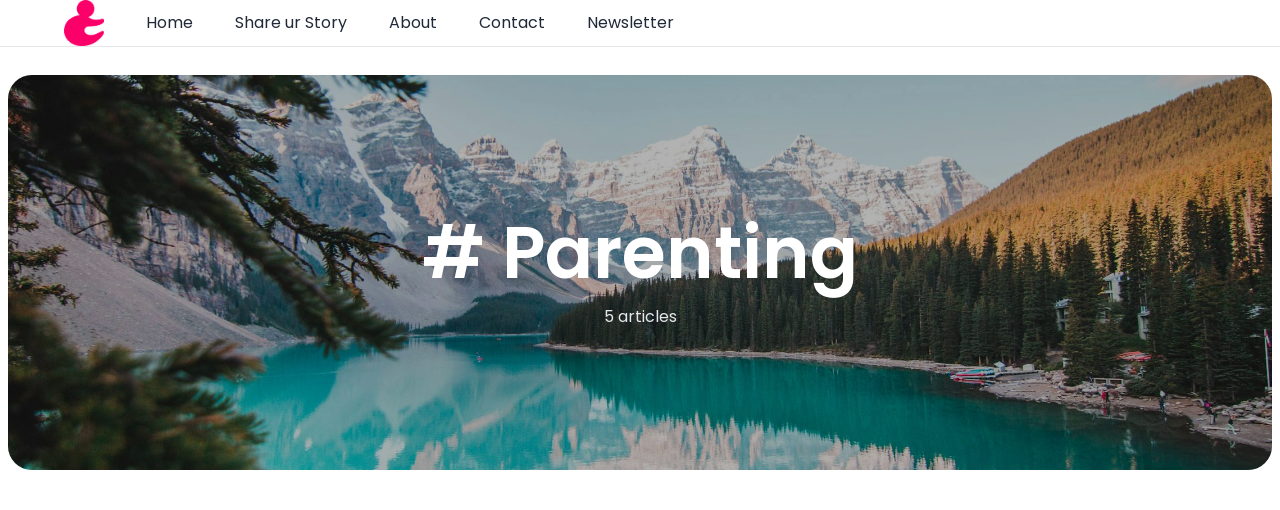

--- FILE ---
content_type: text/html; charset=UTF-8
request_url: https://parenting.ng/tag/parenting/
body_size: 28036
content:
<!doctype html>
<html lang="en-US">

<head>
	<meta charset="UTF-8">
	<meta name="viewport" content="width=device-width, initial-scale=1, maximum-scale=1">
	<link rel="profile" href="https://gmpg.org/xfn/11">

	<meta name='robots' content='index, follow, max-image-preview:large, max-snippet:-1, max-video-preview:-1' />

	<!-- This site is optimized with the Yoast SEO plugin v21.8 - https://yoast.com/wordpress/plugins/seo/ -->
	<title>Parenting Archives - Parenting</title>
	<link rel="canonical" href="https://parenting.ng/tag/parenting/" />
	<meta property="og:locale" content="en_US" />
	<meta property="og:type" content="article" />
	<meta property="og:title" content="Parenting Archives - Parenting" />
	<meta property="og:url" content="https://parenting.ng/tag/parenting/" />
	<meta property="og:site_name" content="Parenting" />
	<meta name="twitter:card" content="summary_large_image" />
	<meta name="twitter:site" content="@parentingng" />
	<script type="application/ld+json" class="yoast-schema-graph">{"@context":"https://schema.org","@graph":[{"@type":"CollectionPage","@id":"https://parenting.ng/tag/parenting/","url":"https://parenting.ng/tag/parenting/","name":"Parenting Archives - Parenting","isPartOf":{"@id":"https://parenting.ng/#website"},"primaryImageOfPage":{"@id":"https://parenting.ng/tag/parenting/#primaryimage"},"image":{"@id":"https://parenting.ng/tag/parenting/#primaryimage"},"thumbnailUrl":"https://parenting.ng/wp-content/uploads/2023/08/medium-shot-smiley-mother-kid.jpg","breadcrumb":{"@id":"https://parenting.ng/tag/parenting/#breadcrumb"},"inLanguage":"en-US"},{"@type":"ImageObject","inLanguage":"en-US","@id":"https://parenting.ng/tag/parenting/#primaryimage","url":"https://parenting.ng/wp-content/uploads/2023/08/medium-shot-smiley-mother-kid.jpg","contentUrl":"https://parenting.ng/wp-content/uploads/2023/08/medium-shot-smiley-mother-kid.jpg","width":1500,"height":1000},{"@type":"BreadcrumbList","@id":"https://parenting.ng/tag/parenting/#breadcrumb","itemListElement":[{"@type":"ListItem","position":1,"name":"Home","item":"https://parenting.ng/"},{"@type":"ListItem","position":2,"name":"Parenting"}]},{"@type":"WebSite","@id":"https://parenting.ng/#website","url":"https://parenting.ng/","name":"Parenting","description":"Nigeria&#039;s foremost parenting website","publisher":{"@id":"https://parenting.ng/#/schema/person/453fbc412aaa6c23ee77ec95b77ad612"},"potentialAction":[{"@type":"SearchAction","target":{"@type":"EntryPoint","urlTemplate":"https://parenting.ng/?s={search_term_string}"},"query-input":"required name=search_term_string"}],"inLanguage":"en-US"},{"@type":["Person","Organization"],"@id":"https://parenting.ng/#/schema/person/453fbc412aaa6c23ee77ec95b77ad612","name":"Chinonso Anyaehie","image":{"@type":"ImageObject","inLanguage":"en-US","@id":"https://parenting.ng/#/schema/person/image/","url":"https://parenting.ng/wp-content/uploads/2022/02/cropped-o.png","contentUrl":"https://parenting.ng/wp-content/uploads/2022/02/cropped-o.png","width":250,"height":58,"caption":"Chinonso Anyaehie"},"logo":{"@id":"https://parenting.ng/#/schema/person/image/"},"description":"I'm a dedicated father of two, navigating the rewarding journey of parenthood. With a passion for sharing my experiences and knowledge, I created Parenting.ng, a comprehensive resource for parents. Here, I delve into a wide range of parenting topics, from child health and education to newborn care and developmental milestones. I believe in empowering parents with the information they need to make informed decisions about their children's well-being and development. Whether you're a new parent or have years of experience, join me as we explore the joys, challenges, and intricacies of raising the next generation.","sameAs":["http://parenting.ng","https://instagram.com/parenting.ng","https://twitter.com/https://twitter.com/parentingng"]}]}</script>
	<!-- / Yoast SEO plugin. -->


<link rel='dns-prefetch' href='//www.googletagmanager.com' />
<link rel='dns-prefetch' href='//stats.wp.com' />
<link rel='dns-prefetch' href='//maxst.icons8.com' />
<link rel='dns-prefetch' href='//fonts.googleapis.com' />
<link rel='preconnect' href='https://fonts.gstatic.com' crossorigin />
<link rel="alternate" type="application/rss+xml" title="Parenting &raquo; Feed" href="https://parenting.ng/feed/" />
<link rel="alternate" type="application/rss+xml" title="Parenting &raquo; Comments Feed" href="https://parenting.ng/comments/feed/" />
<link rel="alternate" type="application/rss+xml" title="Parenting &raquo; Parenting Tag Feed" href="https://parenting.ng/tag/parenting/feed/" />
<style id='wp-img-auto-sizes-contain-inline-css'>
img:is([sizes=auto i],[sizes^="auto," i]){contain-intrinsic-size:3000px 1500px}
/*# sourceURL=wp-img-auto-sizes-contain-inline-css */
</style>

<style id='wp-emoji-styles-inline-css'>

	img.wp-smiley, img.emoji {
		display: inline !important;
		border: none !important;
		box-shadow: none !important;
		height: 1em !important;
		width: 1em !important;
		margin: 0 0.07em !important;
		vertical-align: -0.1em !important;
		background: none !important;
		padding: 0 !important;
	}
/*# sourceURL=wp-emoji-styles-inline-css */
</style>
<link rel='stylesheet' id='wp-block-library-css' href='https://parenting.ng/wp-includes/css/dist/block-library/style.min.css?ver=6.9' media='all' />
<style id='wp-block-library-inline-css'>
.has-text-align-justify{text-align:justify;}

/*# sourceURL=wp-block-library-inline-css */
</style><style id='wp-block-heading-inline-css'>
h1:where(.wp-block-heading).has-background,h2:where(.wp-block-heading).has-background,h3:where(.wp-block-heading).has-background,h4:where(.wp-block-heading).has-background,h5:where(.wp-block-heading).has-background,h6:where(.wp-block-heading).has-background{padding:1.25em 2.375em}h1.has-text-align-left[style*=writing-mode]:where([style*=vertical-lr]),h1.has-text-align-right[style*=writing-mode]:where([style*=vertical-rl]),h2.has-text-align-left[style*=writing-mode]:where([style*=vertical-lr]),h2.has-text-align-right[style*=writing-mode]:where([style*=vertical-rl]),h3.has-text-align-left[style*=writing-mode]:where([style*=vertical-lr]),h3.has-text-align-right[style*=writing-mode]:where([style*=vertical-rl]),h4.has-text-align-left[style*=writing-mode]:where([style*=vertical-lr]),h4.has-text-align-right[style*=writing-mode]:where([style*=vertical-rl]),h5.has-text-align-left[style*=writing-mode]:where([style*=vertical-lr]),h5.has-text-align-right[style*=writing-mode]:where([style*=vertical-rl]),h6.has-text-align-left[style*=writing-mode]:where([style*=vertical-lr]),h6.has-text-align-right[style*=writing-mode]:where([style*=vertical-rl]){rotate:180deg}
/*# sourceURL=https://parenting.ng/wp-includes/blocks/heading/style.min.css */
</style>
<style id='wp-block-image-inline-css'>
.wp-block-image>a,.wp-block-image>figure>a{display:inline-block}.wp-block-image img{box-sizing:border-box;height:auto;max-width:100%;vertical-align:bottom}@media not (prefers-reduced-motion){.wp-block-image img.hide{visibility:hidden}.wp-block-image img.show{animation:show-content-image .4s}}.wp-block-image[style*=border-radius] img,.wp-block-image[style*=border-radius]>a{border-radius:inherit}.wp-block-image.has-custom-border img{box-sizing:border-box}.wp-block-image.aligncenter{text-align:center}.wp-block-image.alignfull>a,.wp-block-image.alignwide>a{width:100%}.wp-block-image.alignfull img,.wp-block-image.alignwide img{height:auto;width:100%}.wp-block-image .aligncenter,.wp-block-image .alignleft,.wp-block-image .alignright,.wp-block-image.aligncenter,.wp-block-image.alignleft,.wp-block-image.alignright{display:table}.wp-block-image .aligncenter>figcaption,.wp-block-image .alignleft>figcaption,.wp-block-image .alignright>figcaption,.wp-block-image.aligncenter>figcaption,.wp-block-image.alignleft>figcaption,.wp-block-image.alignright>figcaption{caption-side:bottom;display:table-caption}.wp-block-image .alignleft{float:left;margin:.5em 1em .5em 0}.wp-block-image .alignright{float:right;margin:.5em 0 .5em 1em}.wp-block-image .aligncenter{margin-left:auto;margin-right:auto}.wp-block-image :where(figcaption){margin-bottom:1em;margin-top:.5em}.wp-block-image.is-style-circle-mask img{border-radius:9999px}@supports ((-webkit-mask-image:none) or (mask-image:none)) or (-webkit-mask-image:none){.wp-block-image.is-style-circle-mask img{border-radius:0;-webkit-mask-image:url('data:image/svg+xml;utf8,<svg viewBox="0 0 100 100" xmlns="http://www.w3.org/2000/svg"><circle cx="50" cy="50" r="50"/></svg>');mask-image:url('data:image/svg+xml;utf8,<svg viewBox="0 0 100 100" xmlns="http://www.w3.org/2000/svg"><circle cx="50" cy="50" r="50"/></svg>');mask-mode:alpha;-webkit-mask-position:center;mask-position:center;-webkit-mask-repeat:no-repeat;mask-repeat:no-repeat;-webkit-mask-size:contain;mask-size:contain}}:root :where(.wp-block-image.is-style-rounded img,.wp-block-image .is-style-rounded img){border-radius:9999px}.wp-block-image figure{margin:0}.wp-lightbox-container{display:flex;flex-direction:column;position:relative}.wp-lightbox-container img{cursor:zoom-in}.wp-lightbox-container img:hover+button{opacity:1}.wp-lightbox-container button{align-items:center;backdrop-filter:blur(16px) saturate(180%);background-color:#5a5a5a40;border:none;border-radius:4px;cursor:zoom-in;display:flex;height:20px;justify-content:center;opacity:0;padding:0;position:absolute;right:16px;text-align:center;top:16px;width:20px;z-index:100}@media not (prefers-reduced-motion){.wp-lightbox-container button{transition:opacity .2s ease}}.wp-lightbox-container button:focus-visible{outline:3px auto #5a5a5a40;outline:3px auto -webkit-focus-ring-color;outline-offset:3px}.wp-lightbox-container button:hover{cursor:pointer;opacity:1}.wp-lightbox-container button:focus{opacity:1}.wp-lightbox-container button:focus,.wp-lightbox-container button:hover,.wp-lightbox-container button:not(:hover):not(:active):not(.has-background){background-color:#5a5a5a40;border:none}.wp-lightbox-overlay{box-sizing:border-box;cursor:zoom-out;height:100vh;left:0;overflow:hidden;position:fixed;top:0;visibility:hidden;width:100%;z-index:100000}.wp-lightbox-overlay .close-button{align-items:center;cursor:pointer;display:flex;justify-content:center;min-height:40px;min-width:40px;padding:0;position:absolute;right:calc(env(safe-area-inset-right) + 16px);top:calc(env(safe-area-inset-top) + 16px);z-index:5000000}.wp-lightbox-overlay .close-button:focus,.wp-lightbox-overlay .close-button:hover,.wp-lightbox-overlay .close-button:not(:hover):not(:active):not(.has-background){background:none;border:none}.wp-lightbox-overlay .lightbox-image-container{height:var(--wp--lightbox-container-height);left:50%;overflow:hidden;position:absolute;top:50%;transform:translate(-50%,-50%);transform-origin:top left;width:var(--wp--lightbox-container-width);z-index:9999999999}.wp-lightbox-overlay .wp-block-image{align-items:center;box-sizing:border-box;display:flex;height:100%;justify-content:center;margin:0;position:relative;transform-origin:0 0;width:100%;z-index:3000000}.wp-lightbox-overlay .wp-block-image img{height:var(--wp--lightbox-image-height);min-height:var(--wp--lightbox-image-height);min-width:var(--wp--lightbox-image-width);width:var(--wp--lightbox-image-width)}.wp-lightbox-overlay .wp-block-image figcaption{display:none}.wp-lightbox-overlay button{background:none;border:none}.wp-lightbox-overlay .scrim{background-color:#fff;height:100%;opacity:.9;position:absolute;width:100%;z-index:2000000}.wp-lightbox-overlay.active{visibility:visible}@media not (prefers-reduced-motion){.wp-lightbox-overlay.active{animation:turn-on-visibility .25s both}.wp-lightbox-overlay.active img{animation:turn-on-visibility .35s both}.wp-lightbox-overlay.show-closing-animation:not(.active){animation:turn-off-visibility .35s both}.wp-lightbox-overlay.show-closing-animation:not(.active) img{animation:turn-off-visibility .25s both}.wp-lightbox-overlay.zoom.active{animation:none;opacity:1;visibility:visible}.wp-lightbox-overlay.zoom.active .lightbox-image-container{animation:lightbox-zoom-in .4s}.wp-lightbox-overlay.zoom.active .lightbox-image-container img{animation:none}.wp-lightbox-overlay.zoom.active .scrim{animation:turn-on-visibility .4s forwards}.wp-lightbox-overlay.zoom.show-closing-animation:not(.active){animation:none}.wp-lightbox-overlay.zoom.show-closing-animation:not(.active) .lightbox-image-container{animation:lightbox-zoom-out .4s}.wp-lightbox-overlay.zoom.show-closing-animation:not(.active) .lightbox-image-container img{animation:none}.wp-lightbox-overlay.zoom.show-closing-animation:not(.active) .scrim{animation:turn-off-visibility .4s forwards}}@keyframes show-content-image{0%{visibility:hidden}99%{visibility:hidden}to{visibility:visible}}@keyframes turn-on-visibility{0%{opacity:0}to{opacity:1}}@keyframes turn-off-visibility{0%{opacity:1;visibility:visible}99%{opacity:0;visibility:visible}to{opacity:0;visibility:hidden}}@keyframes lightbox-zoom-in{0%{transform:translate(calc((-100vw + var(--wp--lightbox-scrollbar-width))/2 + var(--wp--lightbox-initial-left-position)),calc(-50vh + var(--wp--lightbox-initial-top-position))) scale(var(--wp--lightbox-scale))}to{transform:translate(-50%,-50%) scale(1)}}@keyframes lightbox-zoom-out{0%{transform:translate(-50%,-50%) scale(1);visibility:visible}99%{visibility:visible}to{transform:translate(calc((-100vw + var(--wp--lightbox-scrollbar-width))/2 + var(--wp--lightbox-initial-left-position)),calc(-50vh + var(--wp--lightbox-initial-top-position))) scale(var(--wp--lightbox-scale));visibility:hidden}}
/*# sourceURL=https://parenting.ng/wp-includes/blocks/image/style.min.css */
</style>
<style id='wp-block-image-theme-inline-css'>
:root :where(.wp-block-image figcaption){color:#555;font-size:13px;text-align:center}.is-dark-theme :root :where(.wp-block-image figcaption){color:#ffffffa6}.wp-block-image{margin:0 0 1em}
/*# sourceURL=https://parenting.ng/wp-includes/blocks/image/theme.min.css */
</style>
<style id='wp-block-list-inline-css'>
ol,ul{box-sizing:border-box}:root :where(.wp-block-list.has-background){padding:1.25em 2.375em}
/*# sourceURL=https://parenting.ng/wp-includes/blocks/list/style.min.css */
</style>
<style id='wp-block-paragraph-inline-css'>
.is-small-text{font-size:.875em}.is-regular-text{font-size:1em}.is-large-text{font-size:2.25em}.is-larger-text{font-size:3em}.has-drop-cap:not(:focus):first-letter{float:left;font-size:8.4em;font-style:normal;font-weight:100;line-height:.68;margin:.05em .1em 0 0;text-transform:uppercase}body.rtl .has-drop-cap:not(:focus):first-letter{float:none;margin-left:.1em}p.has-drop-cap.has-background{overflow:hidden}:root :where(p.has-background){padding:1.25em 2.375em}:where(p.has-text-color:not(.has-link-color)) a{color:inherit}p.has-text-align-left[style*="writing-mode:vertical-lr"],p.has-text-align-right[style*="writing-mode:vertical-rl"]{rotate:180deg}
/*# sourceURL=https://parenting.ng/wp-includes/blocks/paragraph/style.min.css */
</style>
<style id='wp-block-social-links-inline-css'>
.wp-block-social-links{background:none;box-sizing:border-box;margin-left:0;padding-left:0;padding-right:0;text-indent:0}.wp-block-social-links .wp-social-link a,.wp-block-social-links .wp-social-link a:hover{border-bottom:0;box-shadow:none;text-decoration:none}.wp-block-social-links .wp-social-link svg{height:1em;width:1em}.wp-block-social-links .wp-social-link span:not(.screen-reader-text){font-size:.65em;margin-left:.5em;margin-right:.5em}.wp-block-social-links.has-small-icon-size{font-size:16px}.wp-block-social-links,.wp-block-social-links.has-normal-icon-size{font-size:24px}.wp-block-social-links.has-large-icon-size{font-size:36px}.wp-block-social-links.has-huge-icon-size{font-size:48px}.wp-block-social-links.aligncenter{display:flex;justify-content:center}.wp-block-social-links.alignright{justify-content:flex-end}.wp-block-social-link{border-radius:9999px;display:block}@media not (prefers-reduced-motion){.wp-block-social-link{transition:transform .1s ease}}.wp-block-social-link{height:auto}.wp-block-social-link a{align-items:center;display:flex;line-height:0}.wp-block-social-link:hover{transform:scale(1.1)}.wp-block-social-links .wp-block-social-link.wp-social-link{display:inline-block;margin:0;padding:0}.wp-block-social-links .wp-block-social-link.wp-social-link .wp-block-social-link-anchor,.wp-block-social-links .wp-block-social-link.wp-social-link .wp-block-social-link-anchor svg,.wp-block-social-links .wp-block-social-link.wp-social-link .wp-block-social-link-anchor:active,.wp-block-social-links .wp-block-social-link.wp-social-link .wp-block-social-link-anchor:hover,.wp-block-social-links .wp-block-social-link.wp-social-link .wp-block-social-link-anchor:visited{color:currentColor;fill:currentColor}:where(.wp-block-social-links:not(.is-style-logos-only)) .wp-social-link{background-color:#f0f0f0;color:#444}:where(.wp-block-social-links:not(.is-style-logos-only)) .wp-social-link-amazon{background-color:#f90;color:#fff}:where(.wp-block-social-links:not(.is-style-logos-only)) .wp-social-link-bandcamp{background-color:#1ea0c3;color:#fff}:where(.wp-block-social-links:not(.is-style-logos-only)) .wp-social-link-behance{background-color:#0757fe;color:#fff}:where(.wp-block-social-links:not(.is-style-logos-only)) .wp-social-link-bluesky{background-color:#0a7aff;color:#fff}:where(.wp-block-social-links:not(.is-style-logos-only)) .wp-social-link-codepen{background-color:#1e1f26;color:#fff}:where(.wp-block-social-links:not(.is-style-logos-only)) .wp-social-link-deviantart{background-color:#02e49b;color:#fff}:where(.wp-block-social-links:not(.is-style-logos-only)) .wp-social-link-discord{background-color:#5865f2;color:#fff}:where(.wp-block-social-links:not(.is-style-logos-only)) .wp-social-link-dribbble{background-color:#e94c89;color:#fff}:where(.wp-block-social-links:not(.is-style-logos-only)) .wp-social-link-dropbox{background-color:#4280ff;color:#fff}:where(.wp-block-social-links:not(.is-style-logos-only)) .wp-social-link-etsy{background-color:#f45800;color:#fff}:where(.wp-block-social-links:not(.is-style-logos-only)) .wp-social-link-facebook{background-color:#0866ff;color:#fff}:where(.wp-block-social-links:not(.is-style-logos-only)) .wp-social-link-fivehundredpx{background-color:#000;color:#fff}:where(.wp-block-social-links:not(.is-style-logos-only)) .wp-social-link-flickr{background-color:#0461dd;color:#fff}:where(.wp-block-social-links:not(.is-style-logos-only)) .wp-social-link-foursquare{background-color:#e65678;color:#fff}:where(.wp-block-social-links:not(.is-style-logos-only)) .wp-social-link-github{background-color:#24292d;color:#fff}:where(.wp-block-social-links:not(.is-style-logos-only)) .wp-social-link-goodreads{background-color:#eceadd;color:#382110}:where(.wp-block-social-links:not(.is-style-logos-only)) .wp-social-link-google{background-color:#ea4434;color:#fff}:where(.wp-block-social-links:not(.is-style-logos-only)) .wp-social-link-gravatar{background-color:#1d4fc4;color:#fff}:where(.wp-block-social-links:not(.is-style-logos-only)) .wp-social-link-instagram{background-color:#f00075;color:#fff}:where(.wp-block-social-links:not(.is-style-logos-only)) .wp-social-link-lastfm{background-color:#e21b24;color:#fff}:where(.wp-block-social-links:not(.is-style-logos-only)) .wp-social-link-linkedin{background-color:#0d66c2;color:#fff}:where(.wp-block-social-links:not(.is-style-logos-only)) .wp-social-link-mastodon{background-color:#3288d4;color:#fff}:where(.wp-block-social-links:not(.is-style-logos-only)) .wp-social-link-medium{background-color:#000;color:#fff}:where(.wp-block-social-links:not(.is-style-logos-only)) .wp-social-link-meetup{background-color:#f6405f;color:#fff}:where(.wp-block-social-links:not(.is-style-logos-only)) .wp-social-link-patreon{background-color:#000;color:#fff}:where(.wp-block-social-links:not(.is-style-logos-only)) .wp-social-link-pinterest{background-color:#e60122;color:#fff}:where(.wp-block-social-links:not(.is-style-logos-only)) .wp-social-link-pocket{background-color:#ef4155;color:#fff}:where(.wp-block-social-links:not(.is-style-logos-only)) .wp-social-link-reddit{background-color:#ff4500;color:#fff}:where(.wp-block-social-links:not(.is-style-logos-only)) .wp-social-link-skype{background-color:#0478d7;color:#fff}:where(.wp-block-social-links:not(.is-style-logos-only)) .wp-social-link-snapchat{background-color:#fefc00;color:#fff;stroke:#000}:where(.wp-block-social-links:not(.is-style-logos-only)) .wp-social-link-soundcloud{background-color:#ff5600;color:#fff}:where(.wp-block-social-links:not(.is-style-logos-only)) .wp-social-link-spotify{background-color:#1bd760;color:#fff}:where(.wp-block-social-links:not(.is-style-logos-only)) .wp-social-link-telegram{background-color:#2aabee;color:#fff}:where(.wp-block-social-links:not(.is-style-logos-only)) .wp-social-link-threads{background-color:#000;color:#fff}:where(.wp-block-social-links:not(.is-style-logos-only)) .wp-social-link-tiktok{background-color:#000;color:#fff}:where(.wp-block-social-links:not(.is-style-logos-only)) .wp-social-link-tumblr{background-color:#011835;color:#fff}:where(.wp-block-social-links:not(.is-style-logos-only)) .wp-social-link-twitch{background-color:#6440a4;color:#fff}:where(.wp-block-social-links:not(.is-style-logos-only)) .wp-social-link-twitter{background-color:#1da1f2;color:#fff}:where(.wp-block-social-links:not(.is-style-logos-only)) .wp-social-link-vimeo{background-color:#1eb7ea;color:#fff}:where(.wp-block-social-links:not(.is-style-logos-only)) .wp-social-link-vk{background-color:#4680c2;color:#fff}:where(.wp-block-social-links:not(.is-style-logos-only)) .wp-social-link-wordpress{background-color:#3499cd;color:#fff}:where(.wp-block-social-links:not(.is-style-logos-only)) .wp-social-link-whatsapp{background-color:#25d366;color:#fff}:where(.wp-block-social-links:not(.is-style-logos-only)) .wp-social-link-x{background-color:#000;color:#fff}:where(.wp-block-social-links:not(.is-style-logos-only)) .wp-social-link-yelp{background-color:#d32422;color:#fff}:where(.wp-block-social-links:not(.is-style-logos-only)) .wp-social-link-youtube{background-color:red;color:#fff}:where(.wp-block-social-links.is-style-logos-only) .wp-social-link{background:none}:where(.wp-block-social-links.is-style-logos-only) .wp-social-link svg{height:1.25em;width:1.25em}:where(.wp-block-social-links.is-style-logos-only) .wp-social-link-amazon{color:#f90}:where(.wp-block-social-links.is-style-logos-only) .wp-social-link-bandcamp{color:#1ea0c3}:where(.wp-block-social-links.is-style-logos-only) .wp-social-link-behance{color:#0757fe}:where(.wp-block-social-links.is-style-logos-only) .wp-social-link-bluesky{color:#0a7aff}:where(.wp-block-social-links.is-style-logos-only) .wp-social-link-codepen{color:#1e1f26}:where(.wp-block-social-links.is-style-logos-only) .wp-social-link-deviantart{color:#02e49b}:where(.wp-block-social-links.is-style-logos-only) .wp-social-link-discord{color:#5865f2}:where(.wp-block-social-links.is-style-logos-only) .wp-social-link-dribbble{color:#e94c89}:where(.wp-block-social-links.is-style-logos-only) .wp-social-link-dropbox{color:#4280ff}:where(.wp-block-social-links.is-style-logos-only) .wp-social-link-etsy{color:#f45800}:where(.wp-block-social-links.is-style-logos-only) .wp-social-link-facebook{color:#0866ff}:where(.wp-block-social-links.is-style-logos-only) .wp-social-link-fivehundredpx{color:#000}:where(.wp-block-social-links.is-style-logos-only) .wp-social-link-flickr{color:#0461dd}:where(.wp-block-social-links.is-style-logos-only) .wp-social-link-foursquare{color:#e65678}:where(.wp-block-social-links.is-style-logos-only) .wp-social-link-github{color:#24292d}:where(.wp-block-social-links.is-style-logos-only) .wp-social-link-goodreads{color:#382110}:where(.wp-block-social-links.is-style-logos-only) .wp-social-link-google{color:#ea4434}:where(.wp-block-social-links.is-style-logos-only) .wp-social-link-gravatar{color:#1d4fc4}:where(.wp-block-social-links.is-style-logos-only) .wp-social-link-instagram{color:#f00075}:where(.wp-block-social-links.is-style-logos-only) .wp-social-link-lastfm{color:#e21b24}:where(.wp-block-social-links.is-style-logos-only) .wp-social-link-linkedin{color:#0d66c2}:where(.wp-block-social-links.is-style-logos-only) .wp-social-link-mastodon{color:#3288d4}:where(.wp-block-social-links.is-style-logos-only) .wp-social-link-medium{color:#000}:where(.wp-block-social-links.is-style-logos-only) .wp-social-link-meetup{color:#f6405f}:where(.wp-block-social-links.is-style-logos-only) .wp-social-link-patreon{color:#000}:where(.wp-block-social-links.is-style-logos-only) .wp-social-link-pinterest{color:#e60122}:where(.wp-block-social-links.is-style-logos-only) .wp-social-link-pocket{color:#ef4155}:where(.wp-block-social-links.is-style-logos-only) .wp-social-link-reddit{color:#ff4500}:where(.wp-block-social-links.is-style-logos-only) .wp-social-link-skype{color:#0478d7}:where(.wp-block-social-links.is-style-logos-only) .wp-social-link-snapchat{color:#fff;stroke:#000}:where(.wp-block-social-links.is-style-logos-only) .wp-social-link-soundcloud{color:#ff5600}:where(.wp-block-social-links.is-style-logos-only) .wp-social-link-spotify{color:#1bd760}:where(.wp-block-social-links.is-style-logos-only) .wp-social-link-telegram{color:#2aabee}:where(.wp-block-social-links.is-style-logos-only) .wp-social-link-threads{color:#000}:where(.wp-block-social-links.is-style-logos-only) .wp-social-link-tiktok{color:#000}:where(.wp-block-social-links.is-style-logos-only) .wp-social-link-tumblr{color:#011835}:where(.wp-block-social-links.is-style-logos-only) .wp-social-link-twitch{color:#6440a4}:where(.wp-block-social-links.is-style-logos-only) .wp-social-link-twitter{color:#1da1f2}:where(.wp-block-social-links.is-style-logos-only) .wp-social-link-vimeo{color:#1eb7ea}:where(.wp-block-social-links.is-style-logos-only) .wp-social-link-vk{color:#4680c2}:where(.wp-block-social-links.is-style-logos-only) .wp-social-link-whatsapp{color:#25d366}:where(.wp-block-social-links.is-style-logos-only) .wp-social-link-wordpress{color:#3499cd}:where(.wp-block-social-links.is-style-logos-only) .wp-social-link-x{color:#000}:where(.wp-block-social-links.is-style-logos-only) .wp-social-link-yelp{color:#d32422}:where(.wp-block-social-links.is-style-logos-only) .wp-social-link-youtube{color:red}.wp-block-social-links.is-style-pill-shape .wp-social-link{width:auto}:root :where(.wp-block-social-links .wp-social-link a){padding:.25em}:root :where(.wp-block-social-links.is-style-logos-only .wp-social-link a){padding:0}:root :where(.wp-block-social-links.is-style-pill-shape .wp-social-link a){padding-left:.6666666667em;padding-right:.6666666667em}.wp-block-social-links:not(.has-icon-color):not(.has-icon-background-color) .wp-social-link-snapchat .wp-block-social-link-label{color:#000}
/*# sourceURL=https://parenting.ng/wp-includes/blocks/social-links/style.min.css */
</style>
<style id='wp-block-spacer-inline-css'>
.wp-block-spacer{clear:both}
/*# sourceURL=https://parenting.ng/wp-includes/blocks/spacer/style.min.css */
</style>
<style id='global-styles-inline-css'>
:root{--wp--preset--aspect-ratio--square: 1;--wp--preset--aspect-ratio--4-3: 4/3;--wp--preset--aspect-ratio--3-4: 3/4;--wp--preset--aspect-ratio--3-2: 3/2;--wp--preset--aspect-ratio--2-3: 2/3;--wp--preset--aspect-ratio--16-9: 16/9;--wp--preset--aspect-ratio--9-16: 9/16;--wp--preset--color--black: #000000;--wp--preset--color--cyan-bluish-gray: #abb8c3;--wp--preset--color--white: #ffffff;--wp--preset--color--pale-pink: #f78da7;--wp--preset--color--vivid-red: #cf2e2e;--wp--preset--color--luminous-vivid-orange: #ff6900;--wp--preset--color--luminous-vivid-amber: #fcb900;--wp--preset--color--light-green-cyan: #7bdcb5;--wp--preset--color--vivid-green-cyan: #00d084;--wp--preset--color--pale-cyan-blue: #8ed1fc;--wp--preset--color--vivid-cyan-blue: #0693e3;--wp--preset--color--vivid-purple: #9b51e0;--wp--preset--gradient--vivid-cyan-blue-to-vivid-purple: linear-gradient(135deg,rgb(6,147,227) 0%,rgb(155,81,224) 100%);--wp--preset--gradient--light-green-cyan-to-vivid-green-cyan: linear-gradient(135deg,rgb(122,220,180) 0%,rgb(0,208,130) 100%);--wp--preset--gradient--luminous-vivid-amber-to-luminous-vivid-orange: linear-gradient(135deg,rgb(252,185,0) 0%,rgb(255,105,0) 100%);--wp--preset--gradient--luminous-vivid-orange-to-vivid-red: linear-gradient(135deg,rgb(255,105,0) 0%,rgb(207,46,46) 100%);--wp--preset--gradient--very-light-gray-to-cyan-bluish-gray: linear-gradient(135deg,rgb(238,238,238) 0%,rgb(169,184,195) 100%);--wp--preset--gradient--cool-to-warm-spectrum: linear-gradient(135deg,rgb(74,234,220) 0%,rgb(151,120,209) 20%,rgb(207,42,186) 40%,rgb(238,44,130) 60%,rgb(251,105,98) 80%,rgb(254,248,76) 100%);--wp--preset--gradient--blush-light-purple: linear-gradient(135deg,rgb(255,206,236) 0%,rgb(152,150,240) 100%);--wp--preset--gradient--blush-bordeaux: linear-gradient(135deg,rgb(254,205,165) 0%,rgb(254,45,45) 50%,rgb(107,0,62) 100%);--wp--preset--gradient--luminous-dusk: linear-gradient(135deg,rgb(255,203,112) 0%,rgb(199,81,192) 50%,rgb(65,88,208) 100%);--wp--preset--gradient--pale-ocean: linear-gradient(135deg,rgb(255,245,203) 0%,rgb(182,227,212) 50%,rgb(51,167,181) 100%);--wp--preset--gradient--electric-grass: linear-gradient(135deg,rgb(202,248,128) 0%,rgb(113,206,126) 100%);--wp--preset--gradient--midnight: linear-gradient(135deg,rgb(2,3,129) 0%,rgb(40,116,252) 100%);--wp--preset--font-size--small: 13px;--wp--preset--font-size--medium: 20px;--wp--preset--font-size--large: 36px;--wp--preset--font-size--x-large: 42px;--wp--preset--spacing--20: 0.44rem;--wp--preset--spacing--30: 0.67rem;--wp--preset--spacing--40: 1rem;--wp--preset--spacing--50: 1.5rem;--wp--preset--spacing--60: 2.25rem;--wp--preset--spacing--70: 3.38rem;--wp--preset--spacing--80: 5.06rem;--wp--preset--shadow--natural: 6px 6px 9px rgba(0, 0, 0, 0.2);--wp--preset--shadow--deep: 12px 12px 50px rgba(0, 0, 0, 0.4);--wp--preset--shadow--sharp: 6px 6px 0px rgba(0, 0, 0, 0.2);--wp--preset--shadow--outlined: 6px 6px 0px -3px rgb(255, 255, 255), 6px 6px rgb(0, 0, 0);--wp--preset--shadow--crisp: 6px 6px 0px rgb(0, 0, 0);}:where(.is-layout-flex){gap: 0.5em;}:where(.is-layout-grid){gap: 0.5em;}body .is-layout-flex{display: flex;}.is-layout-flex{flex-wrap: wrap;align-items: center;}.is-layout-flex > :is(*, div){margin: 0;}body .is-layout-grid{display: grid;}.is-layout-grid > :is(*, div){margin: 0;}:where(.wp-block-columns.is-layout-flex){gap: 2em;}:where(.wp-block-columns.is-layout-grid){gap: 2em;}:where(.wp-block-post-template.is-layout-flex){gap: 1.25em;}:where(.wp-block-post-template.is-layout-grid){gap: 1.25em;}.has-black-color{color: var(--wp--preset--color--black) !important;}.has-cyan-bluish-gray-color{color: var(--wp--preset--color--cyan-bluish-gray) !important;}.has-white-color{color: var(--wp--preset--color--white) !important;}.has-pale-pink-color{color: var(--wp--preset--color--pale-pink) !important;}.has-vivid-red-color{color: var(--wp--preset--color--vivid-red) !important;}.has-luminous-vivid-orange-color{color: var(--wp--preset--color--luminous-vivid-orange) !important;}.has-luminous-vivid-amber-color{color: var(--wp--preset--color--luminous-vivid-amber) !important;}.has-light-green-cyan-color{color: var(--wp--preset--color--light-green-cyan) !important;}.has-vivid-green-cyan-color{color: var(--wp--preset--color--vivid-green-cyan) !important;}.has-pale-cyan-blue-color{color: var(--wp--preset--color--pale-cyan-blue) !important;}.has-vivid-cyan-blue-color{color: var(--wp--preset--color--vivid-cyan-blue) !important;}.has-vivid-purple-color{color: var(--wp--preset--color--vivid-purple) !important;}.has-black-background-color{background-color: var(--wp--preset--color--black) !important;}.has-cyan-bluish-gray-background-color{background-color: var(--wp--preset--color--cyan-bluish-gray) !important;}.has-white-background-color{background-color: var(--wp--preset--color--white) !important;}.has-pale-pink-background-color{background-color: var(--wp--preset--color--pale-pink) !important;}.has-vivid-red-background-color{background-color: var(--wp--preset--color--vivid-red) !important;}.has-luminous-vivid-orange-background-color{background-color: var(--wp--preset--color--luminous-vivid-orange) !important;}.has-luminous-vivid-amber-background-color{background-color: var(--wp--preset--color--luminous-vivid-amber) !important;}.has-light-green-cyan-background-color{background-color: var(--wp--preset--color--light-green-cyan) !important;}.has-vivid-green-cyan-background-color{background-color: var(--wp--preset--color--vivid-green-cyan) !important;}.has-pale-cyan-blue-background-color{background-color: var(--wp--preset--color--pale-cyan-blue) !important;}.has-vivid-cyan-blue-background-color{background-color: var(--wp--preset--color--vivid-cyan-blue) !important;}.has-vivid-purple-background-color{background-color: var(--wp--preset--color--vivid-purple) !important;}.has-black-border-color{border-color: var(--wp--preset--color--black) !important;}.has-cyan-bluish-gray-border-color{border-color: var(--wp--preset--color--cyan-bluish-gray) !important;}.has-white-border-color{border-color: var(--wp--preset--color--white) !important;}.has-pale-pink-border-color{border-color: var(--wp--preset--color--pale-pink) !important;}.has-vivid-red-border-color{border-color: var(--wp--preset--color--vivid-red) !important;}.has-luminous-vivid-orange-border-color{border-color: var(--wp--preset--color--luminous-vivid-orange) !important;}.has-luminous-vivid-amber-border-color{border-color: var(--wp--preset--color--luminous-vivid-amber) !important;}.has-light-green-cyan-border-color{border-color: var(--wp--preset--color--light-green-cyan) !important;}.has-vivid-green-cyan-border-color{border-color: var(--wp--preset--color--vivid-green-cyan) !important;}.has-pale-cyan-blue-border-color{border-color: var(--wp--preset--color--pale-cyan-blue) !important;}.has-vivid-cyan-blue-border-color{border-color: var(--wp--preset--color--vivid-cyan-blue) !important;}.has-vivid-purple-border-color{border-color: var(--wp--preset--color--vivid-purple) !important;}.has-vivid-cyan-blue-to-vivid-purple-gradient-background{background: var(--wp--preset--gradient--vivid-cyan-blue-to-vivid-purple) !important;}.has-light-green-cyan-to-vivid-green-cyan-gradient-background{background: var(--wp--preset--gradient--light-green-cyan-to-vivid-green-cyan) !important;}.has-luminous-vivid-amber-to-luminous-vivid-orange-gradient-background{background: var(--wp--preset--gradient--luminous-vivid-amber-to-luminous-vivid-orange) !important;}.has-luminous-vivid-orange-to-vivid-red-gradient-background{background: var(--wp--preset--gradient--luminous-vivid-orange-to-vivid-red) !important;}.has-very-light-gray-to-cyan-bluish-gray-gradient-background{background: var(--wp--preset--gradient--very-light-gray-to-cyan-bluish-gray) !important;}.has-cool-to-warm-spectrum-gradient-background{background: var(--wp--preset--gradient--cool-to-warm-spectrum) !important;}.has-blush-light-purple-gradient-background{background: var(--wp--preset--gradient--blush-light-purple) !important;}.has-blush-bordeaux-gradient-background{background: var(--wp--preset--gradient--blush-bordeaux) !important;}.has-luminous-dusk-gradient-background{background: var(--wp--preset--gradient--luminous-dusk) !important;}.has-pale-ocean-gradient-background{background: var(--wp--preset--gradient--pale-ocean) !important;}.has-electric-grass-gradient-background{background: var(--wp--preset--gradient--electric-grass) !important;}.has-midnight-gradient-background{background: var(--wp--preset--gradient--midnight) !important;}.has-small-font-size{font-size: var(--wp--preset--font-size--small) !important;}.has-medium-font-size{font-size: var(--wp--preset--font-size--medium) !important;}.has-large-font-size{font-size: var(--wp--preset--font-size--large) !important;}.has-x-large-font-size{font-size: var(--wp--preset--font-size--x-large) !important;}
/*# sourceURL=global-styles-inline-css */
</style>

<style id='classic-theme-styles-inline-css'>
/*! This file is auto-generated */
.wp-block-button__link{color:#fff;background-color:#32373c;border-radius:9999px;box-shadow:none;text-decoration:none;padding:calc(.667em + 2px) calc(1.333em + 2px);font-size:1.125em}.wp-block-file__button{background:#32373c;color:#fff;text-decoration:none}
/*# sourceURL=/wp-includes/css/classic-themes.min.css */
</style>
<link rel='stylesheet' id='redux-extendify-styles-css' href='https://parenting.ng/wp-content/plugins/redux-framework/redux-core/assets/css/extendify-utilities.css?ver=4.4.11' media='all' />
<link rel='stylesheet' id='email-subscribers-css' href='https://parenting.ng/wp-content/plugins/email-subscribers/lite/public/css/email-subscribers-public.css?ver=5.7.7' media='all' />
<link rel='stylesheet' id='ncmaz-style-css' href='https://parenting.ng/wp-content/themes/ncmaz/style.css?ver=6.9' media='all' />
<link rel='stylesheet' id='ncmaz-child-style-css' href='https://parenting.ng/wp-content/themes/ncmaz/style.css?ver=6.9' media='all' />
<link rel='preload' as='style' onload='this.rel="stylesheet"' id='Line_Awesome-css' href='https://maxst.icons8.com/vue-static/landings/line-awesome/line-awesome/1.3.0/css/line-awesome.min.css?ver=6.9' media='all' />
<link rel='stylesheet' id='simple-social-icons-font-css' href='https://parenting.ng/wp-content/plugins/simple-social-icons/css/style.css?ver=3.0.2' media='all' />
<link rel="preload" as="style" href="https://fonts.googleapis.com/css?family=Poppins:100,200,300,400,500,600,700,800,900,100italic,200italic,300italic,400italic,500italic,600italic,700italic,800italic,900italic&#038;display=swap&#038;ver=1683754073" /><link rel="stylesheet" href="https://fonts.googleapis.com/css?family=Poppins:100,200,300,400,500,600,700,800,900,100italic,200italic,300italic,400italic,500italic,600italic,700italic,800italic,900italic&#038;display=swap&#038;ver=1683754073" media="print" onload="this.media='all'"><noscript><link rel="stylesheet" href="https://fonts.googleapis.com/css?family=Poppins:100,200,300,400,500,600,700,800,900,100italic,200italic,300italic,400italic,500italic,600italic,700italic,800italic,900italic&#038;display=swap&#038;ver=1683754073" /></noscript><link rel='stylesheet' id='ncmazFe-main-css' href='https://parenting.ng/wp-content/plugins/ncmaz-frontend/dist/assets/main-e4c87c1c.css?ver=4.3.1' media='all' />
    <script>
        var ncmazFrontendDarkmode = {"defaultThemeMode":"light"};
        try {
            if (!localStorage.theme) {
                if (
                    ncmazFrontendDarkmode &&
                    ncmazFrontendDarkmode.defaultThemeMode === "dark"
                ) {
                    localStorage.theme = "dark";
                }
            }
            if (localStorage.theme === "dark") {
                !document.documentElement.classList.contains("dark") &&
                    document.documentElement.classList.add("dark");
            } else {
                document.documentElement.classList.remove("dark");
            }

        } catch (_) {}
    </script>
<script type="text/javascript">
            window._nslDOMReady = function (callback) {
                if ( document.readyState === "complete" || document.readyState === "interactive" ) {
                    callback();
                } else {
                    document.addEventListener( "DOMContentLoaded", callback );
                }
            };
            </script><script src="https://parenting.ng/wp-includes/js/jquery/jquery.min.js?ver=3.7.1" id="jquery-core-js"></script>
<script src="https://parenting.ng/wp-includes/js/jquery/jquery-migrate.min.js?ver=3.4.1" id="jquery-migrate-js"></script>
<link as="script" rel="preload"  href="https://parenting.ng/wp-content/plugins/ncmaz-frontend/dist/js/customizer.js?ver=4.3.1"><script id="favorites-js-extra">
var favorites_data = {"ajaxurl":"https://parenting.ng/wp-admin/admin-ajax.php","nonce":"f991da25e3","favorite":"\u003Csvg width=\"24\" height=\"24\" fill=\"none\" viewBox=\"0 0 24 24\"\u003E\u003Cpath fill-rule=\"evenodd\" stroke=\"currentColor\" stroke-linecap=\"round\" stroke-linejoin=\"round\" stroke-width=\"1\" d=\"M11.995 7.23319C10.5455 5.60999 8.12832 5.17335 6.31215 6.65972C4.49599 8.14609 4.2403 10.6312 5.66654 12.3892L11.995 18.25L18.3235 12.3892C19.7498 10.6312 19.5253 8.13046 17.6779 6.65972C15.8305 5.18899 13.4446 5.60999 11.995 7.23319Z\" clip-rule=\"evenodd\"\u003E\u003C/path\u003E\u003C/svg\u003E","favorited":"\u003Csvg width=\"24\" height=\"24\" fill=\"currentColor\" viewBox=\"0 0 24 24\"\u003E\u003Cpath fill-rule=\"evenodd\" stroke=\"currentColor\" stroke-linecap=\"round\" stroke-linejoin=\"round\" stroke-width=\"1\" d=\"M11.995 7.23319C10.5455 5.60999 8.12832 5.17335 6.31215 6.65972C4.49599 8.14609 4.2403 10.6312 5.66654 12.3892L11.995 18.25L18.3235 12.3892C19.7498 10.6312 19.5253 8.13046 17.6779 6.65972C15.8305 5.18899 13.4446 5.60999 11.995 7.23319Z\" clip-rule=\"evenodd\"\u003E\u003C/path\u003E\u003C/svg\u003E","includecount":"1","indicate_loading":"","loading_text":"Loading","loading_image":"","loading_image_active":"","loading_image_preload":"","cache_enabled":"1","button_options":{"button_type":"custom","custom_colors":false,"box_shadow":false,"include_count":true,"default":{"background_default":false,"border_default":false,"text_default":false,"icon_default":false,"count_default":false},"active":{"background_active":false,"border_active":false,"text_active":false,"icon_active":false,"count_active":false}},"authentication_modal_content":"\u003Cp\u003EPlease login to add favorites.\u003C/p\u003E\u003Cp\u003E\u003Ca href=\"#\" data-favorites-modal-close\u003EDismiss this notice\u003C/a\u003E\u003C/p\u003E","authentication_redirect":"","dev_mode":"","logged_in":"","user_id":"0","authentication_redirect_url":"https://parenting.ng/wp-login.php"};
//# sourceURL=favorites-js-extra
</script>
<script src="https://parenting.ng/wp-content/plugins/favorites/assets/js/favorites.min.js?ver=2.3.3" id="favorites-js"></script>

<!-- Google tag (gtag.js) snippet added by Site Kit -->
<!-- Google Analytics snippet added by Site Kit -->
<script src="https://www.googletagmanager.com/gtag/js?id=GT-5RMBX3R" id="google_gtagjs-js" async></script>
<script id="google_gtagjs-js-after">
window.dataLayer = window.dataLayer || [];function gtag(){dataLayer.push(arguments);}
gtag("set","linker",{"domains":["parenting.ng"]});
gtag("js", new Date());
gtag("set", "developer_id.dZTNiMT", true);
gtag("config", "GT-5RMBX3R");
//# sourceURL=google_gtagjs-js-after
</script>
<link rel="https://api.w.org/" href="https://parenting.ng/wp-json/" /><link rel="alternate" title="JSON" type="application/json" href="https://parenting.ng/wp-json/wp/v2/tags/9" /><link rel="EditURI" type="application/rsd+xml" title="RSD" href="https://parenting.ng/xmlrpc.php?rsd" />
<meta name="generator" content="WordPress 6.9" />
<meta name="generator" content="Redux 4.4.11" /><meta name="cdp-version" content="1.4.4" /><meta name="generator" content="Site Kit by Google 1.170.0" />    <style>
        body {
            --font-display: Poppins;
            --font-body: Poppins;
        }
    </style>
    	<style>img#wpstats{display:none}</style>
		
<!-- Google AdSense meta tags added by Site Kit -->
<meta name="google-adsense-platform-account" content="ca-host-pub-2644536267352236">
<meta name="google-adsense-platform-domain" content="sitekit.withgoogle.com">
<!-- End Google AdSense meta tags added by Site Kit -->
		<meta name="generator" content="Powered by Slider Revolution 6.6.15 - responsive, Mobile-Friendly Slider Plugin for WordPress with comfortable drag and drop interface." />
<link rel="icon" href="https://parenting.ng/wp-content/uploads/2022/02/cropped-pp-32x32.png" sizes="32x32" />
<link rel="icon" href="https://parenting.ng/wp-content/uploads/2022/02/cropped-pp-192x192.png" sizes="192x192" />
<link rel="apple-touch-icon" href="https://parenting.ng/wp-content/uploads/2022/02/cropped-pp-180x180.png" />
<meta name="msapplication-TileImage" content="https://parenting.ng/wp-content/uploads/2022/02/cropped-pp-270x270.png" />
<script>function setREVStartSize(e){
			//window.requestAnimationFrame(function() {
				window.RSIW = window.RSIW===undefined ? window.innerWidth : window.RSIW;
				window.RSIH = window.RSIH===undefined ? window.innerHeight : window.RSIH;
				try {
					var pw = document.getElementById(e.c).parentNode.offsetWidth,
						newh;
					pw = pw===0 || isNaN(pw) || (e.l=="fullwidth" || e.layout=="fullwidth") ? window.RSIW : pw;
					e.tabw = e.tabw===undefined ? 0 : parseInt(e.tabw);
					e.thumbw = e.thumbw===undefined ? 0 : parseInt(e.thumbw);
					e.tabh = e.tabh===undefined ? 0 : parseInt(e.tabh);
					e.thumbh = e.thumbh===undefined ? 0 : parseInt(e.thumbh);
					e.tabhide = e.tabhide===undefined ? 0 : parseInt(e.tabhide);
					e.thumbhide = e.thumbhide===undefined ? 0 : parseInt(e.thumbhide);
					e.mh = e.mh===undefined || e.mh=="" || e.mh==="auto" ? 0 : parseInt(e.mh,0);
					if(e.layout==="fullscreen" || e.l==="fullscreen")
						newh = Math.max(e.mh,window.RSIH);
					else{
						e.gw = Array.isArray(e.gw) ? e.gw : [e.gw];
						for (var i in e.rl) if (e.gw[i]===undefined || e.gw[i]===0) e.gw[i] = e.gw[i-1];
						e.gh = e.el===undefined || e.el==="" || (Array.isArray(e.el) && e.el.length==0)? e.gh : e.el;
						e.gh = Array.isArray(e.gh) ? e.gh : [e.gh];
						for (var i in e.rl) if (e.gh[i]===undefined || e.gh[i]===0) e.gh[i] = e.gh[i-1];
											
						var nl = new Array(e.rl.length),
							ix = 0,
							sl;
						e.tabw = e.tabhide>=pw ? 0 : e.tabw;
						e.thumbw = e.thumbhide>=pw ? 0 : e.thumbw;
						e.tabh = e.tabhide>=pw ? 0 : e.tabh;
						e.thumbh = e.thumbhide>=pw ? 0 : e.thumbh;
						for (var i in e.rl) nl[i] = e.rl[i]<window.RSIW ? 0 : e.rl[i];
						sl = nl[0];
						for (var i in nl) if (sl>nl[i] && nl[i]>0) { sl = nl[i]; ix=i;}
						var m = pw>(e.gw[ix]+e.tabw+e.thumbw) ? 1 : (pw-(e.tabw+e.thumbw)) / (e.gw[ix]);
						newh =  (e.gh[ix] * m) + (e.tabh + e.thumbh);
					}
					var el = document.getElementById(e.c);
					if (el!==null && el) el.style.height = newh+"px";
					el = document.getElementById(e.c+"_wrapper");
					if (el!==null && el) {
						el.style.height = newh+"px";
						el.style.display = "block";
					}
				} catch(e){
					console.log("Failure at Presize of Slider:" + e)
				}
			//});
		  };</script>
		<style id="wp-custom-css">
			 
@media (max-width: 500px) {
	.nc-FactoryBlockPostsGrid .flex.mt-20.justify-center.items-center {
	margin-top: 60px !important
}
	.wp-block-spacer {
		max-height: 80px;
	}
	
	
/* MODAL LOGIN/SIGNUP/FORGOT MOBILE	 */
	
	div[data-ncmaz-modal-name="ncmaz-modal-form-sign-in"] .min-h-screen.px-4.text-center, div[data-ncmaz-modal-name="ncmaz-modal-form-sign-up"] .min-h-screen.px-4.text-center,  div[data-ncmaz-modal-name="ncmaz-modal-form-forgot-password"] .min-h-screen.px-4.text-center {
		display:flex;
		align-items: center;
		justify-content:center;
	}
}


.site-logo img {
	max-height: 46px;
}

.right-1 {
	right: 4px;
}
		</style>
		<link rel='stylesheet' id='rs-plugin-settings-css' href='https://parenting.ng/wp-content/plugins/revslider/public/assets/css/rs6.css?ver=6.6.15' media='all' />
<style id='rs-plugin-settings-inline-css'>
#rs-demo-id {}
/*# sourceURL=rs-plugin-settings-inline-css */
</style>
</head>

<body data-type="ncmaz-core/body" class="archive tag tag-parenting tag-9 wp-custom-logo wp-embed-responsive wp-theme-ncmaz bg-white text-base dark:bg-neutral-900 text-neutral-900 dark:text-neutral-200 hfeed no-sidebar">
	
	<!-- HEADER NOTIFY MESSAGE -->
				
	<!-- HEADER -->
	
<!-- anchorHeaderSite -->
<div id="anchorHeaderSite" className="h-1 absolute invisible"></div>

<!-- HeaderSite -->
<header id="masthead" class="sticky nc-Header top-0 w-full left-0 right-0 z-40 transition-all ">
	<div class="nc-Header__MainNav1 relative z-10">
		<div class="nc-MainNav1 z-10 notOnTop">
			<div class="container">
				<div class="relative flex justify-between space-x-4 xl:space-x-8">
					<div class="flex justify-start flex-1 space-x-4 sm:space-x-6 2xl:space-x-9">
						
<div class="flex items-center">
	
	<div class="site-branding">

					<div class="site-logo">
									<a class="focus:outline-none focus:ring-0" href="https://parenting.ng/">
						<img class="block dark:hidden" src="http://parenting.ng/wp-content/uploads/2022/12/logo.png" alt="logo">
						<img class="hidden dark:block" src="http://parenting.ng/wp-content/uploads/2022/12/logo-1.png" alt="logo darkmode">
					</a>
							</div>
		
		
	</div>
</div><!-- .site-branding -->						

	<nav id="site-navigation" class="hidden xl:block h-full primary-navigation site-header-nav-main flex-grow" aria-label="Primary menu">
		<div class="primary-menu-container w-full h-full"><ul id="primary-menu-list" class="nc-Navigation flex lg:flex-wrap h-full lg:space-x-1 menu-wrapper"><li data-graphql="0"  data-item-id="2018"  data-is-megamenu="false"  class="main-menu-item  menu-item-even menu-item-depth-0 menu-item menu-item-type-post_type menu-item-object-page menu-item-home"><a href="https://parenting.ng/" class="menu-link main-menu-link">Home</a></li>
<li data-graphql="0"  data-item-id="2878"  data-is-megamenu="false"  class="main-menu-item  menu-item-even menu-item-depth-0 menu-item menu-item-type-post_type menu-item-object-page"><a href="https://parenting.ng/share-ur-story/" class="menu-link main-menu-link">Share ur Story</a></li>
<li data-graphql="0"  data-item-id="2879"  data-is-megamenu="false"  class="main-menu-item  menu-item-even menu-item-depth-0 menu-item menu-item-type-post_type menu-item-object-page"><a href="https://parenting.ng/about/" class="menu-link main-menu-link">About</a></li>
<li data-graphql="0"  data-item-id="2884"  data-is-megamenu="false"  class="main-menu-item  menu-item-even menu-item-depth-0 menu-item menu-item-type-custom menu-item-object-custom"><a href="https://parenting.ng/contact/" class="menu-link main-menu-link">Contact</a></li>
<li data-graphql="0"  data-item-id="2910"  data-is-megamenu="false"  class="main-menu-item  menu-item-even menu-item-depth-0 menu-item menu-item-type-custom menu-item-object-custom"><a href="https://parentingng.substack.com/" class="menu-link main-menu-link">Newsletter</a></li>
</ul></div>	</nav>
					</div>
					<div class="py-1.5 xl:py-3.5 flex-shrink-0 flex justify-end text-neutral-700 dark:text-neutral-100">
													<!-- DARK MODE ICON -->
							
							<!-- SEARCH ICON -->
							<div class="hidden xl:block">
								<div data-is-react-component="SearchDropdown"></div>
							</div>
							<!-- WOOCOMMERCE ICON CART -->
							<div class="hidden xl:block">
															</div>
							<!-- USER ICON -->
							
            
    											</div>
				</div>
			</div>
		</div>
	</div>


	<!-- SINGLE HEADER & SCROLL BAR -->
				
</header>

<!-- FOOTER NAV -->
<div id="nc-footer-fixed-area" class="fixed bottom-0 inset-x-0 flex flex-col-reverse z-40">
	<div class="FooterQuickNav z-40 flex-1 w-full block xl:hidden p-2 bg-white dark:bg-neutral-800 border-t border-neutral-300 dark:border-neutral-700 transition-transform duration-300 ease-in-out">
    <div class="w-full max-w-screen-sm lg:max-w-screen-md flex justify-around mx-auto text-2xl text-center ">
        <!-- ICON -->
        <a href="https://parenting.ng/" class="FooterQuickNav__home flex flex-col items-center justify-between text-neutral-500 dark:text-neutral-300/90">
            <svg xmlns="http://www.w3.org/2000/svg" fill="none" viewBox="0 0 24 24" stroke-width="1.5" stroke="currentColor" class="w-5 h-5 sm:w-6 sm:h-6">
                <path stroke-linecap="round" stroke-linejoin="round" d="M2.25 12l8.954-8.955c.44-.439 1.152-.439 1.591 0L21.75 12M4.5 9.75v10.125c0 .621.504 1.125 1.125 1.125H9.75v-4.875c0-.621.504-1.125 1.125-1.125h2.25c.621 0 1.125.504 1.125 1.125V21h4.125c.621 0 1.125-.504 1.125-1.125V9.75M8.25 21h8.25" />
            </svg>
            <span class="text-[10px] leading-none mt-1">
                Home            </span>
        </a>

        <!-- ICON -->
        <a href="https://parenting.ng/?s=" class="FooterQuickNav__search flex flex-col items-center justify-between text-neutral-500 dark:text-neutral-300/90">
            <svg xmlns="http://www.w3.org/2000/svg" fill="none" viewBox="0 0 24 24" stroke-width="1.5" stroke="currentColor" class="w-5 h-5 sm:w-6 sm:h-6">
                <path stroke-linecap="round" stroke-linejoin="round" d="M21 21l-5.197-5.197m0 0A7.5 7.5 0 105.196 5.196a7.5 7.5 0 0010.607 10.607z" />
            </svg>
            <span class="text-[10px] leading-none mt-1">
                Search            </span>
        </a>

        <!-- ICON -->
        
        <!-- ICON -->
        <button type="button" class="FooterQuickNav__menu btn-toogle-mobile-sidebar-menu flex flex-col items-center justify-between text-neutral-500 dark:text-neutral-300/90 ">
            <svg xmlns="http://www.w3.org/2000/svg" fill="none" viewBox="0 0 24 24" stroke-width="1.5" stroke="currentColor" class="w-5 h-5 sm:w-6 sm:h-6">
                <path stroke-linecap="round" stroke-linejoin="round" d="M3.75 6.75h16.5M3.75 12h16.5m-16.5 5.25h16.5" />
            </svg>
            <span class="text-[10px] leading-none mt-1">
                Menu            </span>
        </button>
    </div>

</div></div>	<!-- FOR REACT RENDER -->
	<div id="root"></div>
	<div id="site-header"></div>
<main class="nc-PageArchive">
	<!-- MY PAGE CONTENT -->
			
		<div class="nc-PageArchive__header w-full px-2 xl:max-w-screen-2xl mx-auto mt-4 sm:mt-7">
			<div class="rounded-3xl relative aspect-w-16 aspect-h-12 sm:aspect-h-8 lg:aspect-h-7 xl:aspect-h-5 overflow-hidden ">
				<img class="object-cover" src="https://images.pexels.com/photos/2662116/pexels-photo-2662116.jpeg?auto=compress&amp;cs=tinysrgb&amp;dpr=2&amp;h=750&amp;w=1260" alt="archive hero image" sizes="(max-width: 1536px) 100vw, 1536px" srcset="">

				<div class="absolute inset-0 bg-black text-white bg-opacity-30 flex flex-col items-center justify-center text-center">
					<h1 class="inline-block align-middle text-4xl sm:text-5xl font-semibold md:text-7xl">
						#						Parenting					</h1>
					
					<span class="block mt-2 sm:mt-4 text-neutral-200">
						5						articles					</span>
				</div>
			</div>
		</div>

		
		<div class="nc-PageArchive__content py-16 lg:pb-24 space-y-16 lg:space-y-24">

			<div class="container flex flex-col xl:flex-row container  ">
				<div class="nc-PageArchive__grid flex-1" data-is-react-component="PageArchive" data-component-props="{&quot;termId&quot;:9,&quot;isTag&quot;:true,&quot;enableSidebar&quot;:false}"></div>

							</div>

			<div class="nc-PageArchive__SectionTrendingCategories container" data-is-react-component="SectionTrendingCategories" data-component-props="{&quot;enable&quot;:true,&quot;orderBy&quot;:&quot;count&quot;,&quot;heading&quot;:&quot;Top trending topics&quot;,&quot;subHeading&quot;:&quot;Discover over 100 topics&quot;,&quot;itemPerPage&quot;:&quot;10&quot;}"></div>

		</div>


	
</main>


<!-- ADD UNIQUE ID WHEN ACTIVE WOOCOMMERCE -->

<footer id="colophon" class="nc-Footer relative border-t border-neutral-200 dark:border-neutral-700  py-16 lg:py-24 ">
			<div class="container text-sm sm:flex space-y-8 sm:space-y-0">
			<div class="flex sm:block lg:flex flex-1 sm:space-y-8 lg:space-y-0">
				<!-- WIDGET 1 -->
									<div class="nc-Footer-item flex-1">
						<div>
<p></p>
</div><div>
<figure class="wp-block-image size-full is-resized m-0"><img loading="lazy" decoding="async" src="http://parenting.ng/wp-content/uploads/2022/12/parenting-1.png" alt="" class="wp-image-2890" width="236" height="46" srcset="https://parenting.ng/wp-content/uploads/2022/12/parenting-1.png 320w, https://parenting.ng/wp-content/uploads/2022/12/parenting-1-300x58.png 300w" sizes="auto, (max-width: 236px) 100vw, 236px" /></figure>
</div>					</div>
				
				<!-- WIDGET 2 -->
							</div>

			<div class="lg:flex space-y-8 lg:space-y-0 flex-[1.5] ">
				<!-- WIDGET 3 -->
									<div class="nc-Footer-item flex-1">
						<div>
<ul class="wp-block-list">
<li><a href="https://parenting.ng/about/">About</a></li>



<li><a href="https://parenting.ng/share-ur-story/">Share ur Story</a></li>



<li><a href="https://parenting.ng/contact/">Contact</a></li>



<li><a href="https://parentingng.substack.com/">Newsletter</a></li>



<li>Privacy Policy</li>
</ul>
</div>					</div>
				
				<!-- WIDGET 4 -->
									<div class="nc-Footer-item flex-[2] flex-shrink-0">
						<div>
<h2 class="wp-block-heading">About Me</h2>
</div><div>
<ul class="wp-block-list">
<li>Parenting is the first step in establishing a guiding path for your children's lives. If you attempt to determine the origin of an adult's trauma, you will find that it is tied to their childhood. I'm simply a imperfect dad trying to demystify parenting and raise wholesome&nbsp;children.&nbsp;</li>
</ul>
</div><div>
<div style="height:36px" aria-hidden="true" class="wp-block-spacer"></div>
</div><div>
<ul class="wp-block-social-links is-layout-flex wp-block-social-links-is-layout-flex"><li class="wp-social-link wp-social-link-facebook  wp-block-social-link"><a href="#" class="wp-block-social-link-anchor"><svg width="24" height="24" viewBox="0 0 24 24" version="1.1" xmlns="http://www.w3.org/2000/svg" aria-hidden="true" focusable="false"><path d="M12 2C6.5 2 2 6.5 2 12c0 5 3.7 9.1 8.4 9.9v-7H7.9V12h2.5V9.8c0-2.5 1.5-3.9 3.8-3.9 1.1 0 2.2.2 2.2.2v2.5h-1.3c-1.2 0-1.6.8-1.6 1.6V12h2.8l-.4 2.9h-2.3v7C18.3 21.1 22 17 22 12c0-5.5-4.5-10-10-10z"></path></svg><span class="wp-block-social-link-label screen-reader-text">Facebook</span></a></li>

<li class="wp-social-link wp-social-link-instagram  wp-block-social-link"><a href="https://www.instagram.com/parenting.ng" class="wp-block-social-link-anchor"><svg width="24" height="24" viewBox="0 0 24 24" version="1.1" xmlns="http://www.w3.org/2000/svg" aria-hidden="true" focusable="false"><path d="M12,4.622c2.403,0,2.688,0.009,3.637,0.052c0.877,0.04,1.354,0.187,1.671,0.31c0.42,0.163,0.72,0.358,1.035,0.673 c0.315,0.315,0.51,0.615,0.673,1.035c0.123,0.317,0.27,0.794,0.31,1.671c0.043,0.949,0.052,1.234,0.052,3.637 s-0.009,2.688-0.052,3.637c-0.04,0.877-0.187,1.354-0.31,1.671c-0.163,0.42-0.358,0.72-0.673,1.035 c-0.315,0.315-0.615,0.51-1.035,0.673c-0.317,0.123-0.794,0.27-1.671,0.31c-0.949,0.043-1.233,0.052-3.637,0.052 s-2.688-0.009-3.637-0.052c-0.877-0.04-1.354-0.187-1.671-0.31c-0.42-0.163-0.72-0.358-1.035-0.673 c-0.315-0.315-0.51-0.615-0.673-1.035c-0.123-0.317-0.27-0.794-0.31-1.671C4.631,14.688,4.622,14.403,4.622,12 s0.009-2.688,0.052-3.637c0.04-0.877,0.187-1.354,0.31-1.671c0.163-0.42,0.358-0.72,0.673-1.035 c0.315-0.315,0.615-0.51,1.035-0.673c0.317-0.123,0.794-0.27,1.671-0.31C9.312,4.631,9.597,4.622,12,4.622 M12,3 C9.556,3,9.249,3.01,8.289,3.054C7.331,3.098,6.677,3.25,6.105,3.472C5.513,3.702,5.011,4.01,4.511,4.511 c-0.5,0.5-0.808,1.002-1.038,1.594C3.25,6.677,3.098,7.331,3.054,8.289C3.01,9.249,3,9.556,3,12c0,2.444,0.01,2.751,0.054,3.711 c0.044,0.958,0.196,1.612,0.418,2.185c0.23,0.592,0.538,1.094,1.038,1.594c0.5,0.5,1.002,0.808,1.594,1.038 c0.572,0.222,1.227,0.375,2.185,0.418C9.249,20.99,9.556,21,12,21s2.751-0.01,3.711-0.054c0.958-0.044,1.612-0.196,2.185-0.418 c0.592-0.23,1.094-0.538,1.594-1.038c0.5-0.5,0.808-1.002,1.038-1.594c0.222-0.572,0.375-1.227,0.418-2.185 C20.99,14.751,21,14.444,21,12s-0.01-2.751-0.054-3.711c-0.044-0.958-0.196-1.612-0.418-2.185c-0.23-0.592-0.538-1.094-1.038-1.594 c-0.5-0.5-1.002-0.808-1.594-1.038c-0.572-0.222-1.227-0.375-2.185-0.418C14.751,3.01,14.444,3,12,3L12,3z M12,7.378 c-2.552,0-4.622,2.069-4.622,4.622S9.448,16.622,12,16.622s4.622-2.069,4.622-4.622S14.552,7.378,12,7.378z M12,15 c-1.657,0-3-1.343-3-3s1.343-3,3-3s3,1.343,3,3S13.657,15,12,15z M16.804,6.116c-0.596,0-1.08,0.484-1.08,1.08 s0.484,1.08,1.08,1.08c0.596,0,1.08-0.484,1.08-1.08S17.401,6.116,16.804,6.116z"></path></svg><span class="wp-block-social-link-label screen-reader-text">Instagram</span></a></li>

<li class="wp-social-link wp-social-link-twitch  wp-block-social-link"><a href="#" class="wp-block-social-link-anchor"><svg width="24" height="24" viewBox="0 0 24 24" version="1.1" xmlns="http://www.w3.org/2000/svg" aria-hidden="true" focusable="false"><path d="M16.499,8.089h-1.636v4.91h1.636V8.089z M12,8.089h-1.637v4.91H12V8.089z M4.228,3.178L3,6.451v13.092h4.499V22h2.456 l2.454-2.456h3.681L21,14.636V3.178H4.228z M19.364,13.816l-2.864,2.865H12l-2.453,2.453V16.68H5.863V4.814h13.501V13.816z"></path></svg><span class="wp-block-social-link-label screen-reader-text">Twitch</span></a></li>

<li class="wp-social-link wp-social-link-twitter  wp-block-social-link"><a href="https://www.twitter.com/parenting9ja" class="wp-block-social-link-anchor"><svg width="24" height="24" viewBox="0 0 24 24" version="1.1" xmlns="http://www.w3.org/2000/svg" aria-hidden="true" focusable="false"><path d="M22.23,5.924c-0.736,0.326-1.527,0.547-2.357,0.646c0.847-0.508,1.498-1.312,1.804-2.27 c-0.793,0.47-1.671,0.812-2.606,0.996C18.324,4.498,17.257,4,16.077,4c-2.266,0-4.103,1.837-4.103,4.103 c0,0.322,0.036,0.635,0.106,0.935C8.67,8.867,5.647,7.234,3.623,4.751C3.27,5.357,3.067,6.062,3.067,6.814 c0,1.424,0.724,2.679,1.825,3.415c-0.673-0.021-1.305-0.206-1.859-0.513c0,0.017,0,0.034,0,0.052c0,1.988,1.414,3.647,3.292,4.023 c-0.344,0.094-0.707,0.144-1.081,0.144c-0.264,0-0.521-0.026-0.772-0.074c0.522,1.63,2.038,2.816,3.833,2.85 c-1.404,1.1-3.174,1.756-5.096,1.756c-0.331,0-0.658-0.019-0.979-0.057c1.816,1.164,3.973,1.843,6.29,1.843 c7.547,0,11.675-6.252,11.675-11.675c0-0.178-0.004-0.355-0.012-0.531C20.985,7.47,21.68,6.747,22.23,5.924z"></path></svg><span class="wp-block-social-link-label screen-reader-text">Twitter</span></a></li></ul>
</div>					</div>
							</div>

		</div>
	</footer>

<!-- MOBILE MENU MODAL -->

<div id="site-navigation-mobile" class="hidden fixed inset-0 z-max overflow-y-auto" role="dialog" aria-modal="true">
    <div class="fixed left-0 top-0 bottom-0 w-full md:w-auto z-max outline-none focus:outline-none">
        <div class="z-10 relative">
            <div class="overflow-y-auto w-full max-w-sm min-w-[300px] h-screen py-2 transition transform shadow-lg ring-1 dark:ring-neutral-700 bg-white dark:bg-neutral-900 divide-y-2 divide-neutral-100 dark:divide-neutral-800">
                <div class="py-6 px-5">
                    <!-- LOGO -->
                    
<div class="flex items-center">
	
	<div class="site-branding">

					<div class="site-logo">
									<a class="focus:outline-none focus:ring-0" href="https://parenting.ng/">
						<img class="block dark:hidden" src="http://parenting.ng/wp-content/uploads/2022/12/logo.png" alt="logo">
						<img class="hidden dark:block" src="http://parenting.ng/wp-content/uploads/2022/12/logo-1.png" alt="logo darkmode">
					</a>
							</div>
		
		
	</div>
</div><!-- .site-branding -->
                    <!-- WIDGET -->
                    <div class="ncWidget-mobile-sidebar-menu text-neutral-700 dark:text-neutral-300 text-sm ">
                                                    <div>
<div style="height:28px" aria-hidden="true" class="wp-block-spacer"></div>
</div>                                            </div>

                    <!-- BUTTON CLOSE MODAL -->
                    <span id="btn-close-modal-mobile-sidebar-menu" class="absolute right-2 top-2 p-1">
                        <button class="w-8 h-8 flex items-center justify-center rounded-full text-neutral-700 dark:text-neutral-300 hover:bg-neutral-100 dark:hover:bg-neutral-700  focus:outline-none">
                            <span class="sr-only">
                                                            </span>
                            <svg xmlns="http://www.w3.org/2000/svg" viewBox="0 0 20 20" fill="currentColor" class="w-5 h-5">
                                <path fill-rule="evenodd" d="M4.293 4.293a1 1 0 011.414 0L10 8.586l4.293-4.293a1 1 0 111.414 1.414L11.414 10l4.293 4.293a1 1 0 01-1.414 1.414L10 11.414l-4.293 4.293a1 1 0 01-1.414-1.414L8.586 10 4.293 5.707a1 1 0 010-1.414z" clip-rule="evenodd"></path>
                            </svg>
                        </button>
                    </span>

                </div>

                <!-- MENU -->
                <div class="primary-menu-container w-full"><ul id="mobile-menu-list" class="flex flex-col py-6 px-2 space-y-1 menu-wrapper"><li id="nav-menu-item-2018" class="main-menu-item  menu-item menu-item-type-post_type menu-item-object-page menu-item-home"><a href="https://parenting.ng/" class="menu-link main-menu-link"><span>Home</span></a></li>
<li id="nav-menu-item-2878" class="main-menu-item  menu-item menu-item-type-post_type menu-item-object-page"><a href="https://parenting.ng/share-ur-story/" class="menu-link main-menu-link"><span>Share ur Story</span></a></li>
<li id="nav-menu-item-2879" class="main-menu-item  menu-item menu-item-type-post_type menu-item-object-page"><a href="https://parenting.ng/about/" class="menu-link main-menu-link"><span>About</span></a></li>
<li id="nav-menu-item-2884" class="main-menu-item  menu-item menu-item-type-custom menu-item-object-custom"><a href="https://parenting.ng/contact/" class="menu-link main-menu-link"><span>Contact</span></a></li>
<li id="nav-menu-item-2910" class="main-menu-item  menu-item menu-item-type-custom menu-item-object-custom"><a href="https://parentingng.substack.com/" class="menu-link main-menu-link"><span>Newsletter</span></a></li>
</ul></div>
                                    <div class="flex items-center justify-between py-6 px-5 space-x-4">
                        <!-- BUTTON FOOTER -->
                                                    <a href="" target="_blank" rel="noopener noreferrer">
                                <span class="nc-Button relative h-auto inline-flex items-center justify-center rounded-full transition-colors text-sm sm:text-base font-medium px-4 py-3 sm:px-6  ttnc-ButtonPrimary disabled:bg-opacity-70 bg-primary-6000 hover:bg-primary-700 text-neutral-50  focus:outline-none focus:ring-2 focus:ring-offset-2 focus:ring-primary-6000 dark:focus:ring-offset-0">
                                    Parenting.ng                                </span>
                            </a>
                                                <!-- DARKMODE -->
                        <div class="block">
                                                        
                        </div>
                    </div>
                
            </div>
        </div>
        <div class="fixed inset-0 bg-neutral-900 bg-opacity-50" id="dialog-overlay-site-navigation-mobile" aria-hidden="true"></div>
    </div>
</div>
<!-- SIGNIN/SIGNUP MODAL -->
	
<div class="fixed hidden inset-0 z-max overflow-y-auto" data-ncmaz-modal-name="ncmaz-modal-form-sign-in">
    <div class="flex items-center justify-center sm:block min-h-screen px-4 text-center">
        <div class="fixed inset-0 bg-neutral-900/50 dark:bg-neutral-900/70" data-ncmaz-close-modal="ncmaz-modal-form-sign-in"></div>
        <span class="inline-block h-screen align-middle" aria-hidden="true">
            &#8203;
        </span>
        <div class="inline-block w-full max-w-md p-6 my-8 overflow-hidden text-left align-middle transition-all transform bg-white shadow-xl rounded-2xl">
            <!-- CONTENT -->
            <div class="bg-white space-y-6 rounded-2xl text-xs md:text-base text-neutral-700">
                <div class="flex items-center justify-between space-x-3 overflow-hidden">
                    <h4 class="truncate text-xl font-semibold">
                        Sign in                    </h4>
                    <button class="flex p-2 rounded-full hover:bg-neutral-100  focus:outline-none bg-white bg-opacity-10" type="button" data-ncmaz-close-modal="ncmaz-modal-form-sign-in">
                        <span class="sr-only">
                            Dissmis                        </span>
                        <svg class="h-6 w-6 text-neutral-900" fill="none" stroke="currentColor" viewBox="0 0 24 24" xmlns="http://www.w3.org/2000/svg" aria-hidden="true">
                            <path d="M6 18L18 6M6 6l12 12" stroke-linecap="round" stroke-linejoin="round" stroke-width="2"></path>
                        </svg>
                    </button>
                </div>

                <div class="border-t border-neutral-200 pb-2"></div>

                <div class="p-0 space-y-6">
                    <!-- CUSTOM LOGIN FORM -->
                    <form class="space-y-6 text-sm" id="ncmaz_signinform_modal" name="loginform" method="POST" action="https://parenting.ng/wp-login.php?redirect_to=https%3A%2F%2Fparenting.ng%2Ftag%2Fparenting">
                        <div class="ncmaz-input relative">
                            <div class="absolute left-1 top-1/2 transform -translate-y-1/2">
                                <div class="text-[1.375rem] text-neutral-700 px-4 leading-none"><i class="las la-user"></i></div>
                            </div>
                            <input required name="log" class="px-5 h-14 w-full border-2 !border-neutral-200/80 rounded-full placeholder-neutral-500 !bg-transparent text-sm pl-14 focus:border-primary-500 focus:ring-0 font-medium" type="text" aria-label="Username or email" placeholder="Username or email">
                        </div>
                        <div class="ncmaz-input relative">
                            <div class="absolute left-1 top-1/2 transform -translate-y-1/2">
                                <div class="text-[1.375rem] text-neutral-700 px-4 leading-none"><i class="las la-lock"></i></div>
                            </div>
                            <input required name="pwd" class="px-5 h-14 w-full border-2 !border-neutral-200/80 rounded-full placeholder-neutral-500 
                            !bg-transparent text-sm pl-14 focus:border-primary-500 focus:ring-0 font-medium" type="password" aria-label="Password" placeholder="Password">
                        </div>
                        <div class="flex items-center justify-between space-x-2 text-sm">
                            <label class="flex items-center space-x-2 md:space-x-3">
                                <input name="rememberme" class="form-tick appearance-none h-5 md:h-6 w-5 md:w-6 border-2 border-neutral-400 rounded-md checked:bg-quateary checked:border-quateary focus:outline-none focus:ring-quateary text-quateary" type="checkbox" value="1">
                                <span class="text-neutral-700">Remember</span>
                            </label>
                            <button class="hover:text-neutral-900 hover:underline focus:outline-none text-sm" type="button" data-ncmaz-close-modal="ncmaz-modal-form-sign-in" data-ncmaz-open-modal="ncmaz-modal-form-forgot-password">
                                Forgot password?                            </button>
                        </div>

                        <!-- IF ENABEL RECAPTCHA -->
                        
                        <input type="hidden" name="redirect_to" value="https://parenting.ng/tag/parenting">

                        <!-- SUBMIt -->
                        <button type="submit" name="wp-submit" class="ncmaz-button g-recaptcha rounded-full h-14 w-full text-sm xl:text-base inline-flex items-center justify-center text-center py-2 px-4 md:px-6 bg-primary-6000 hover:bg-primary-700 text-neutral-50  focus:outline-none focus:ring-2 focus:ring-offset-2 focus:ring-primary-6000 dark:focus:ring-offset-0 font-medium" data-sitekey="" data-callback='ncmaz_onSubmitSignInForm' data-action='submit'>
                            Sign in                        </button>
                    </form>

                    <!-- CUSTOM LOGIN FORM END -->
                    
<div class="space-y-5 text-sm">
    <div class="text-center">
        <span> Or sign in with social </span>
    </div>
    <div>

        <div class="flex items-center flex-wrap space-x-3 justify-center">
            <!-- FACEBOOK -->
                            <a href="https://ncmaz.chisnghiax.com/wp-login.php?loginSocial=facebook" data-plugin="nsl" data-action="connect" data-redirect="current" data-provider="google" data-popupwidth="600" data-popupheight="600" class="flex items-center justify-center text-xl lg:text-h4 focus:outline-none focus:ring-2 focus:ring-blue-500 rounded-full lg:w-20 w-12 lg:h-12 h-8 border-2 text-[#4267b3] border-[#4267b3]">
                    <i class="lab la-facebook-f"></i>
                </a>
            
            <!-- TWITTER -->
                            <a href="https://ncmaz.chisnghiax.com/wp-login.php?loginSocial=twitter" data-plugin="nsl" data-action="connect" data-redirect="current" data-provider="twitter" data-popupwidth="600" data-popupheight="600" class="flex items-center justify-center text-xl lg:text-h4 focus:outline-none focus:ring-2 focus:ring-blue-500 rounded-full lg:w-20 w-12 lg:h-12 h-8 border-2 text-[#1d9bf0] border-[#1d9bf0]">
                    <i class="lab la-twitter"></i>
                </a>
            
            <!-- GOOGLE -->
                            <a href="https://ncmaz.chisnghiax.com/wp-login.php?loginSocial=google" data-plugin="nsl" data-action="connect" data-redirect="current" data-provider="google" data-popupwidth="600" data-popupheight="600" class="flex items-center justify-center text-xl lg:text-h4 focus:outline-none focus:ring-2 focus:ring-blue-500 rounded-full lg:w-20 w-12 lg:h-12 h-8 border-2 text-[#df2e1c] border-[#df2e1c]">
                    <i class="lab la-google-plus"></i>
                </a>
                    </div>
    </div>
</div>

                                    </div>
            </div>
        </div>
    </div>
</div><div class="fixed hidden inset-0 z-max overflow-y-auto" data-ncmaz-modal-name="ncmaz-modal-form-sign-up">
    <div class="flex items-center justify-center sm:block min-h-screen px-4 text-center">
        <div class="fixed inset-0 bg-neutral-900/50 dark:bg-neutral-900/70" data-ncmaz-close-modal="ncmaz-modal-form-sign-up"></div>
        <span class="inline-block h-screen align-middle" aria-hidden="true">
            &#8203;
        </span>
        <div class="inline-block w-full max-w-md p-6 my-8 overflow-hidden text-left align-middle transition-all transform bg-white shadow-xl rounded-2xl">
            <!-- CONTENT -->
            <div class="bg-white space-y-6 rounded-2xl  text-xs md:text-base text-neutral-700">
                <div class="flex items-center justify-between space-x-3 overflow-hidden">
                    <h4 class="truncate text-xl font-semibold">
                        Sign up                    </h4>
                    <button class="flex p-2 rounded-full hover:bg-neutral-100 focus:outline-none bg-white bg-opacity-10" type="button" data-ncmaz-close-modal="ncmaz-modal-form-sign-up">
                        <span class="sr-only">
                            Dissmis                        </span>
                        <svg class="h-6 w-6 text-neutral-900" fill="none" stroke="currentColor" viewBox="0 0 24 24" xmlns="http://www.w3.org/2000/svg" aria-hidden="true">
                            <path d="M6 18L18 6M6 6l12 12" stroke-linecap="round" stroke-linejoin="round" stroke-width="2"></path>
                        </svg>
                    </button>
                </div>

                <!-- DIVIDER -->
                <div class="border-t border-neutral-200 pb-2"></div>

                <!-- FORM -->
                <div class="p-0 space-y-6">
                    <form id="ncmaz_signupform_modal" name="registerform" class="space-y-6" method="POST" action="https://parenting.ng/wp-login.php?action=register">
                        <div class="ncmaz-input relative">
                            <div class="absolute left-1 top-1/2 transform -translate-y-1/2">
                                <div class="text-[1.375rem] text-neutral-700 px-4 leading-none"><i class="las la-user"></i></div>
                            </div>
                            <input required name="user_login" class="px-5 h-14 w-full border-2 !border-neutral-200/80 rounded-full placeholder-neutral-500 !bg-transparent text-sm pl-14 focus:border-primary focus:ring-0 font-medium" type="text" aria-label="Username" placeholder="Username">
                        </div>
                        <div class="ncmaz-input relative">
                            <div class="absolute left-1 top-1/2 transform -translate-y-1/2">
                                <div class="text-[1.375rem] text-neutral-700 px-4 leading-none"><i class="las la-envelope"></i></div>
                            </div>
                            <input required name="user_email" class="px-5 h-14 w-full border-2 !border-neutral-200/80 rounded-full placeholder-neutral-500 !bg-transparent text-sm pl-14 focus:border-primary focus:ring-0 font-medium" type="email" aria-label="Email" placeholder="Email">
                        </div>
                        <span class="block text-center text-sm text-neutral-500">Registration confirmation will be emailed to you.</span>
                        <input type="hidden" name="redirect_to" value="">

                        <button type="submit" name="wp-submit" class="ncmaz-button g-recaptcha rounded-full h-14 w-full text-sm xl:text-base inline-flex items-center justify-center text-center py-2 px-4 md:px-6 bg-primary-6000 hover:bg-primary-700 text-neutral-50  focus:outline-none focus:ring-2 focus:ring-offset-2 focus:ring-primary-6000 dark:focus:ring-offset-0 font-medium" data-sitekey="" data-callback='ncmaz_onSubmitSignUpForm' data-action='submit'>
                            Sign up                        </button>
                    </form>

                    <!-- SOCIALS REGISTER -->
                    
<div class="space-y-5 text-sm">
    <div class="text-center">
        <span> Or sign in with social </span>
    </div>
    <div>

        <div class="flex items-center flex-wrap space-x-3 justify-center">
            <!-- FACEBOOK -->
                            <a href="https://ncmaz.chisnghiax.com/wp-login.php?loginSocial=facebook" data-plugin="nsl" data-action="connect" data-redirect="current" data-provider="google" data-popupwidth="600" data-popupheight="600" class="flex items-center justify-center text-xl lg:text-h4 focus:outline-none focus:ring-2 focus:ring-blue-500 rounded-full lg:w-20 w-12 lg:h-12 h-8 border-2 text-[#4267b3] border-[#4267b3]">
                    <i class="lab la-facebook-f"></i>
                </a>
            
            <!-- TWITTER -->
                            <a href="https://ncmaz.chisnghiax.com/wp-login.php?loginSocial=twitter" data-plugin="nsl" data-action="connect" data-redirect="current" data-provider="twitter" data-popupwidth="600" data-popupheight="600" class="flex items-center justify-center text-xl lg:text-h4 focus:outline-none focus:ring-2 focus:ring-blue-500 rounded-full lg:w-20 w-12 lg:h-12 h-8 border-2 text-[#1d9bf0] border-[#1d9bf0]">
                    <i class="lab la-twitter"></i>
                </a>
            
            <!-- GOOGLE -->
                            <a href="https://ncmaz.chisnghiax.com/wp-login.php?loginSocial=google" data-plugin="nsl" data-action="connect" data-redirect="current" data-provider="google" data-popupwidth="600" data-popupheight="600" class="flex items-center justify-center text-xl lg:text-h4 focus:outline-none focus:ring-2 focus:ring-blue-500 rounded-full lg:w-20 w-12 lg:h-12 h-8 border-2 text-[#df2e1c] border-[#df2e1c]">
                    <i class="lab la-google-plus"></i>
                </a>
                    </div>
    </div>
</div>                    <!-- SOCIALS REGISTER -->

                    <div class="text-center text-neutral-800 text-sm">
                        <span>I&#039;m already a member. </span>
                        <button class="underline text-primary-6000 focus:outline-none" type="button" data-ncmaz-close-modal="ncmaz-modal-form-sign-up" data-ncmaz-open-modal="ncmaz-modal-form-sign-in">
                            Sign in                        </button>
                    </div>
                </div>

            </div>
        </div>
    </div>
</div>

<!--  -->
<div class="fixed hidden inset-0 z-10 overflow-y-auto" data-ncmaz-modal-name="ncmaz-modal-form-forgot-password">
    <div class="flex items-center justify-center sm:block min-h-screen px-4 text-center">
        <div class="fixed inset-0 bg-neutral-900/50 dark:bg-neutral-900/70" data-ncmaz-close-modal="ncmaz-modal-form-forgot-password"></div>
        <span class="inline-block h-screen align-middle" aria-hidden="true">
            &#8203;
        </span>
        <div class="inline-block w-full max-w-md p-6 my-8 overflow-hidden text-left align-middle transition-all transform bg-white shadow-xl rounded-2xl">
            <!-- CONTENT -->
            <div class="bg-white space-y-6 rounded-2xl text-xs md:text-base text-neutral-700">
                <div class="flex items-center justify-between space-x-3 overflow-hidden">
                    <h4 class="truncate text-xl font-semibold">
                        Find Your Account                    </h4>
                    <button class="flex p-2 rounded-full hover:bg-neutral-100 focus:outline-none bg-white bg-opacity-10" type="button" data-ncmaz-close-modal="ncmaz-modal-form-forgot-password">
                        <span class="sr-only">
                            Dissmis                        </span>
                        <svg class="h-6 w-6 text-neutral-900" fill="none" stroke="currentColor" viewBox="0 0 24 24" xmlns="http://www.w3.org/2000/svg" aria-hidden="true">
                            <path d="M6 18L18 6M6 6l12 12" stroke-linecap="round" stroke-linejoin="round" stroke-width="2"></path>
                        </svg>
                    </button>
                </div>

                <!-- DIVIDER -->
                <div class="border-t border-neutral-200 pb-2"></div>

                <!-- FORM -->
                <div class="p-0 space-y-6 text-sm">
                    <form id="ncmaz_forgotpasswordform_modal" name="lostpasswordform" class="space-y-6" method="POST" action="https://parenting.ng/wp-login.php?action=lostpassword&#038;redirect_to=https%3A%2F%2Fparenting.ng%2Fstrengthening-our-kids-self-esteem-through-our-words%2F">
                        <div class="ncmaz-input relative">
                            <div class="absolute left-1 top-1/2 transform -translate-y-1/2">
                                <div class="text-[1.375rem] text-neutral-700 px-4 leading-none"><i class="las la-user"></i></div>
                            </div>
                            <input required name="user_login" class="px-5 h-14 w-full border-2 !border-neutral-200/80 rounded-full placeholder-neutral-500 !bg-transparent text-sm pl-14 focus:border-primary focus:ring-0 font-medium" type="text" aria-label="Username or email" placeholder="Username or email">
                        </div>
                        <input type="hidden" name="redirect_to" value="">

                        <button type="submit" name="wp-submit" class="ncmaz-button g-recaptcha rounded-full h-14 w-full text-sm xl:text-base inline-flex items-center justify-center text-center py-2 px-4 md:px-6 bg-primary-6000 hover:bg-primary-700 text-neutral-50  focus:outline-none focus:ring-2 focus:ring-offset-2 focus:ring-primary-6000 dark:focus:ring-offset-0 font-medium" data-sitekey="" data-callback='ncmaz_onSubmitForgotPasswordForm' data-action='submit'>
                            Get new password                        </button>

                    </form>
                    <div class="text-center text-sm">
                        <button class="hover:underline text-primary-6000 focus:outline-none" type="button" data-ncmaz-close-modal="ncmaz-modal-form-forgot-password" data-ncmaz-open-modal="ncmaz-modal-form-sign-in">
                            Sign in                        </button>
                                            </div>
                </div>

            </div>
        </div>
    </div>
</div>

		<script>
			window.RS_MODULES = window.RS_MODULES || {};
			window.RS_MODULES.modules = window.RS_MODULES.modules || {};
			window.RS_MODULES.waiting = window.RS_MODULES.waiting || [];
			window.RS_MODULES.defered = true;
			window.RS_MODULES.moduleWaiting = window.RS_MODULES.moduleWaiting || {};
			window.RS_MODULES.type = 'compiled';
		</script>
		<script type="speculationrules">
{"prefetch":[{"source":"document","where":{"and":[{"href_matches":"/*"},{"not":{"href_matches":["/wp-*.php","/wp-admin/*","/wp-content/uploads/*","/wp-content/*","/wp-content/plugins/*","/wp-content/themes/ncmaz/*","/*\\?(.+)"]}},{"not":{"selector_matches":"a[rel~=\"nofollow\"]"}},{"not":{"selector_matches":".no-prefetch, .no-prefetch a"}}]},"eagerness":"conservative"}]}
</script>
    <script type="text/javascript">
        window.ncmazCoreVariables =
            {"ncmazCoreInitUsers":{},"ncmazCoreInitPosts":{},"ncmazCoreInitTerms":{}}    </script>
<style type="text/css" media="screen"></style><script id="email-subscribers-js-extra">
var es_data = {"messages":{"es_empty_email_notice":"Please enter email address","es_rate_limit_notice":"You need to wait for some time before subscribing again","es_single_optin_success_message":"Successfully Subscribed.","es_email_exists_notice":"Email Address already exists!","es_unexpected_error_notice":"Oops.. Unexpected error occurred.","es_invalid_email_notice":"Invalid email address","es_try_later_notice":"Please try after some time"},"es_ajax_url":"https://parenting.ng/wp-admin/admin-ajax.php"};
//# sourceURL=email-subscribers-js-extra
</script>
<script src="https://parenting.ng/wp-content/plugins/email-subscribers/lite/public/js/email-subscribers-public.js?ver=5.7.7" id="email-subscribers-js"></script>
<script id="ncmazFe-mainJs-js-before">
window.DATE_I18N = {"month_names":["January","February","March","April","May","June","July","August","September","October","November","December"],"month_names_short":["Jan","Feb","Mar","Apr","May","Jun","Jul","Aug","Sep","Oct","Nov","Dec"],"day_names":["Sunday","Monday","Tuesday","Wednesday","Thursday","Friday","Saturday"],"day_names_short":["Sun","Mon","Tue","Wed","Thu","Fri","Sat"]}
window.frontendObject = {"ajaxurl":"https:\/\/parenting.ng\/wp-admin\/admin-ajax.php","stylesheetDirectory":"https:\/\/parenting.ng\/wp-content\/themes\/ncmaz","restUrl":"https:\/\/parenting.ng\/wp-json\/","dateFormat":"F j, Y","placeholderImg":"https:\/\/parenting.ng\/wp-content\/themes\/ncmaz\/placeholder-small.png","graphQLBasePath":"https:\/\/parenting.ng\/graphql","socialsShare":["Facebook","Twitter","Telegram","Whatsapp"],"homeURL":"https:\/\/parenting.ng","currentUser":null,"allSettings":{"discussionSettingsDefaultCommentStatus":"open","discussionSettingsDefaultPingStatus":"open","generalSettingsDateFormat":"F j, Y","generalSettingsDescription":"Nigeria&#039;s foremost parenting website","generalSettingsLanguage":"en_US","generalSettingsStartOfWeek":1,"generalSettingsTimeFormat":"g:i a","generalSettingsTimezone":"","generalSettingsTitle":"Parenting","readingSettingsPostsPerPage":12,"writingSettingsDefaultCategory":1,"writingSettingsDefaultPostFormat":"","writingSettingsUseSmilies":true},"currentObject":{"id":9},"pll_current_language":null,"pll_current_language_correct_code":null,"pll_themeoption_actived":null,"musicPlayerMode":true,"musicPlayerMediaSource":["html5"],"switchPreviewVideo":true,"isPlaceholderPostNotFeatured":true,"restVarsEndpoint":"https:\/\/parenting.ng\/wp-json\/wp\/v2\/media\/","restVarsNonce":"35dbedfb99","pagePostSubmissionEditorUrl":"https:\/\/parenting.ng\/ncmaz-submission-post-editor\/","pageNcmazAccountUrl":"https:\/\/parenting.ng\/ncmaz-account\/","wpLogoutUrl":"https:\/\/parenting.ng\/wp-login.php?action=logout&amp;redirect_to=https%3A%2F%2Fparenting.ng&amp;_wpnonce=2a8d59a483","maxTagsLengSubmit":5,"maxCategoriesLengSubmit":5,"authorPageCoverImgDefault":"https:\/\/images.pexels.com\/photos\/459225\/pexels-photo-459225.jpeg?auto=compress&cs=tinysrgb&dpr=2&h=750&w=1260","archivePageCoverImgDefault":"https:\/\/images.pexels.com\/photos\/2662116\/pexels-photo-2662116.jpeg?auto=compress&cs=tinysrgb&dpr=2&h=750&w=1260","searchPageCoverImgDefault":"http:\/\/parenting.ng\/wp-content\/uploads\/2021\/10\/babyshop-about-icon1.webp","frontendTranslations":[{"name":"localesJsFile__default","language":"default","jsCode":"{\r\n    \"Comment this post\": \"Comment this post\",\r\n    \"Edit post\": \"Edit post\",\r\n    \"Add tags\": \"Add tags\",\r\n    \"Go to search page\": \"Go to search page\",\r\n    \"Now playing\": \"Now playing\",\r\n    \"Listen now\": \"Listen now\",\r\n    \"Type the URL of the iframe you want to embed\": \"Type the URL of the iframe you want to embed\",\r\n    \"Buymeacoffe\": \"Buymeacoffe\",\r\n    \"https:\/\/buymeacoffee.com\/yourname\": \"https:\/\/buymeacoffee.com\/yourname\",\r\n    \"buymeacoffee.com\": \"buymeacoffee.com\",\r\n    \"yourwebsite.com\": \"yourwebsite.com\",\r\n    \"UX\/UI Designer\": \"UX\/UI Designer\",\r\n    \"Short Bio\": \"Short Bio\",\r\n    \"Upload a file\": \"Upload a file\",\r\n    \"Click to change\": \"Click to change\",\r\n    \"socials\": \"socials\",\r\n    \"profile\": \"profile\",\r\n    \"general\": \"general\",\r\n    \"Logout Account\": \"Logout Account\",\r\n    \"Add elsewhere links to your profile\": \"Add elsewhere links to your profile\",\r\n    \"Social profiles\": \"Social profiles\",\r\n    \"You should have an account here:\": \"You should have an account here:\",\r\n    \"A short Bio (e.g. occupation), this will show up in the author cards.\": \"A short Bio (e.g. occupation), this will show up in the author cards.\",\r\n    \"Biographical Info, this will show up in the author page.\": \"Biographical Info, this will show up in the author page.\",\r\n    \"Something about yourself in a few word.\": \"Something about yourself in a few word.\",\r\n    \"Biographical Info\": \"Biographical Info\",\r\n    \"Website\": \"Website\",\r\n    \"Nickname\": \"Nickname\",\r\n    \"required\": \"required\",\r\n    \"Last Name\": \"Last Name\",\r\n    \"First Name\": \"First Name\",\r\n    \"Set up your profile and manage your account\": \"Set up your profile and manage your account\",\r\n    \"Cover photo\": \"Cover photo\",\r\n    \"Profile picture\": \"Profile picture\",\r\n    \"Write an excerpt (optional)\": \"Write an excerpt (optional)\",\r\n    \"Post will be changed to draft. You can publish it later.\": \"Post will be changed to draft. You can publish it later.\",\r\n    \"Your account has been updated.\": \"Your account has been updated.\",\r\n    \"Post deleted successfully.\": \"Post deleted successfully.\",\r\n    \"Email\": \"Email\",\r\n    \"Display Name\": \"Display Name\",\r\n    \"Update profile\": \"Update profile\",\r\n    \"Edit profile\": \"Edit profile\",\r\n    \"Draft this post\": \"Draft this post\",\r\n    \"Post successful\": \"Post successful\",\r\n    \"Allow comments\": \"Allow comments\",\r\n    \"password\": \"password\",\r\n    \"Discussion\": \"Discussion\",\r\n    \"Manage your password\": \"Manage your password\",\r\n    \"Link copied\": \"Link copied!\",\r\n    \"Delete post\": \"Delete post\",\r\n    \"Password must be at least 6 characters\": \"Password must be at least 6 characters\",\r\n    \"Confirm password\": \"Confirm password\",\r\n    \"New password\": \"New password\",\r\n    \"Update your username and manage your account\": \"Update your username and manage your account\",\r\n    \"General settings\": \"General settings\",\r\n    \"Update password\": \"Update password\",\r\n    \"Are you sure you want to delete this post? You cannot undo this action.\": \"Are you sure you want to delete this post? You cannot undo this action.\",\r\n    \"Copy link\": \"Copy link\",\r\n    \"Update\": \"Update\",\r\n    \"Save draft\": \"Save draft\",\r\n    \"Drafts\": \"Drafts\",\r\n    \"Pendings\": \"Pendings\",\r\n    \"Published\": \"Published\",\r\n    \"Publish\": \"Publish\",\r\n    \"selected\": \"selected\",\r\n    \"Add up to 5 tags\": \"Add up to 5 tags\",\r\n    \"Add up to 5 categories\": \"Add up to 5 categories\",\r\n    \"Choose categories\": \"Choose categories\",\r\n    \"Add another\": \"Add another\",\r\n    \"Top tags\": \"Top tags\",\r\n    \"Add a cover image\": \"Add a cover image\",\r\n    \"Write your post content here\u2026\": \"Write your post content here\u2026\",\r\n    \"New post title here\u2026\": \"New post title here\u2026\",\r\n    \"File type is not allowed\": \"File type is not allowed\",\r\n    \"Only image files are permitted\": \"Only image files are permitted\",\r\n    \"Apply\": \"Apply\",\r\n    \"Cancel\": \"Cancel\",\r\n    \"Upload\": \"Upload\",\r\n    \"Insert from URL\": \"Insert from URL\",\r\n    \"Upload image\": \"Upload image\",\r\n    \"Unset link\": \"Unset link\",\r\n    \"Image URL\": \"Image URL\",\r\n    \"Gallery images\": \"Gallery images\",\r\n    \"Paste or type a link\": \"Paste or type a link\",\r\n    \"Alt text (alternative text)\": \"Alt text (alternative text)\",\r\n    \"Image\": \"Image\",\r\n    \"nothingWeFound\": \"Nothing we found!\",\r\n    \"author\": \"author\",\r\n    \"authors\": \"authors\",\r\n    \"all\": \"All\",\r\n    \"viewAll\": \"View All\",\r\n    \"articles\": \"Articles\",\r\n    \"categories\": \"categories\",\r\n    \"category\": \"category\",\r\n    \"tags\": \"tags\",\r\n    \"showMeMore\": \"Show me more\",\r\n    \"showAllPhotos\": \"Show all photos\",\r\n    \"relatedPosts\": \"Related Posts\",\r\n    \"moreFromAuthor\": \"More from author\",\r\n    \"ThistrackwasnotfoundMaybeitHasBeenRemoved\": \"This track was not found. Maybe it has been removed!\",\r\n    \"mostRecent\": \"Most Recent\",\r\n    \"mostLiked\": \"Most Liked\",\r\n    \"mostDiscussed\": \"Most Discussed\",\r\n    \"mostViewed\": \"Most Viewed\",\r\n    \"typeAndPressEnter\": \"Type and press enter\",\r\n    \"next\": \"Next\",\r\n    \"prev\": \"Prev\",\r\n    \"filters\": \"Filters\",\r\n    \"wereFoundForKeyword\": \"were found for keyword\",\r\n    \"LikedArticles\": \"Liked Articles\",\r\n    \"suggestions\": \"Suggestions\",\r\n    \"somethingWentWrong\": \"Something went wrong\",\r\n    \"other\": \"Other\",\r\n    \"otherTags\": \"Other Tags\",\r\n    \"otherCategories\": \"Other Categories\",\r\n    \"discoverOtherTags\": \"Discover other tags\",\r\n    \"discoverOtherCategories\": \"Discover other categories\"\r\n  }"},{"name":"localesJsFile__one","language":"","jsCode":null},{"name":"localesJsFile__two","language":"","jsCode":null},{"name":"localesJsFile__three","language":"","jsCode":null},{"name":"localesJsFile__four","language":"","jsCode":null}],"isActivePluginFavorites":true,"currentPageType":"tag","archivePostCardType":"card11","enableScrollToTop":true}
window.ncmazFrontendVariables = {"pluginDir":"https:\/\/parenting.ng\/wp-content\/plugins\/ncmaz-frontend\/","pluginDistImagesDir":"https:\/\/parenting.ng\/wp-content\/plugins\/ncmaz-frontend\/dist\/images\/"}
//# sourceURL=ncmazFe-mainJs-js-before
</script>
<script src="https://parenting.ng/wp-content/plugins/ncmaz-frontend/dist/js/customizer.js?ver=4.3.1" id="ncmazFe-mainJs-js"></script>
<script src="https://parenting.ng/wp-content/plugins/revslider/public/assets/js/rbtools.min.js?ver=6.6.15" defer async id="tp-tools-js"></script>
<script src="https://parenting.ng/wp-content/plugins/revslider/public/assets/js/rs6.min.js?ver=6.6.15" defer async id="revmin-js"></script>
<script defer src="https://stats.wp.com/e-202604.js" id="jetpack-stats-js"></script>
<script id="jetpack-stats-js-after">
_stq = window._stq || [];
_stq.push([ "view", JSON.parse("{\"v\":\"ext\",\"blog\":\"136059261\",\"post\":\"0\",\"tz\":\"0\",\"srv\":\"parenting.ng\",\"j\":\"1:13.0\"}") ]);
_stq.push([ "clickTrackerInit", "136059261", "0" ]);
//# sourceURL=jetpack-stats-js-after
</script>
<script id="vitejs-module--assets/main-310e0dd3.js"  type="module" src="https://parenting.ng/wp-content/plugins/ncmaz-frontend/dist/assets/main-310e0dd3.js"></script><script id="wp-emoji-settings" type="application/json">
{"baseUrl":"https://s.w.org/images/core/emoji/17.0.2/72x72/","ext":".png","svgUrl":"https://s.w.org/images/core/emoji/17.0.2/svg/","svgExt":".svg","source":{"concatemoji":"https://parenting.ng/wp-includes/js/wp-emoji-release.min.js?ver=6.9"}}
</script>
<script type="module">
/*! This file is auto-generated */
const a=JSON.parse(document.getElementById("wp-emoji-settings").textContent),o=(window._wpemojiSettings=a,"wpEmojiSettingsSupports"),s=["flag","emoji"];function i(e){try{var t={supportTests:e,timestamp:(new Date).valueOf()};sessionStorage.setItem(o,JSON.stringify(t))}catch(e){}}function c(e,t,n){e.clearRect(0,0,e.canvas.width,e.canvas.height),e.fillText(t,0,0);t=new Uint32Array(e.getImageData(0,0,e.canvas.width,e.canvas.height).data);e.clearRect(0,0,e.canvas.width,e.canvas.height),e.fillText(n,0,0);const a=new Uint32Array(e.getImageData(0,0,e.canvas.width,e.canvas.height).data);return t.every((e,t)=>e===a[t])}function p(e,t){e.clearRect(0,0,e.canvas.width,e.canvas.height),e.fillText(t,0,0);var n=e.getImageData(16,16,1,1);for(let e=0;e<n.data.length;e++)if(0!==n.data[e])return!1;return!0}function u(e,t,n,a){switch(t){case"flag":return n(e,"\ud83c\udff3\ufe0f\u200d\u26a7\ufe0f","\ud83c\udff3\ufe0f\u200b\u26a7\ufe0f")?!1:!n(e,"\ud83c\udde8\ud83c\uddf6","\ud83c\udde8\u200b\ud83c\uddf6")&&!n(e,"\ud83c\udff4\udb40\udc67\udb40\udc62\udb40\udc65\udb40\udc6e\udb40\udc67\udb40\udc7f","\ud83c\udff4\u200b\udb40\udc67\u200b\udb40\udc62\u200b\udb40\udc65\u200b\udb40\udc6e\u200b\udb40\udc67\u200b\udb40\udc7f");case"emoji":return!a(e,"\ud83e\u1fac8")}return!1}function f(e,t,n,a){let r;const o=(r="undefined"!=typeof WorkerGlobalScope&&self instanceof WorkerGlobalScope?new OffscreenCanvas(300,150):document.createElement("canvas")).getContext("2d",{willReadFrequently:!0}),s=(o.textBaseline="top",o.font="600 32px Arial",{});return e.forEach(e=>{s[e]=t(o,e,n,a)}),s}function r(e){var t=document.createElement("script");t.src=e,t.defer=!0,document.head.appendChild(t)}a.supports={everything:!0,everythingExceptFlag:!0},new Promise(t=>{let n=function(){try{var e=JSON.parse(sessionStorage.getItem(o));if("object"==typeof e&&"number"==typeof e.timestamp&&(new Date).valueOf()<e.timestamp+604800&&"object"==typeof e.supportTests)return e.supportTests}catch(e){}return null}();if(!n){if("undefined"!=typeof Worker&&"undefined"!=typeof OffscreenCanvas&&"undefined"!=typeof URL&&URL.createObjectURL&&"undefined"!=typeof Blob)try{var e="postMessage("+f.toString()+"("+[JSON.stringify(s),u.toString(),c.toString(),p.toString()].join(",")+"));",a=new Blob([e],{type:"text/javascript"});const r=new Worker(URL.createObjectURL(a),{name:"wpTestEmojiSupports"});return void(r.onmessage=e=>{i(n=e.data),r.terminate(),t(n)})}catch(e){}i(n=f(s,u,c,p))}t(n)}).then(e=>{for(const n in e)a.supports[n]=e[n],a.supports.everything=a.supports.everything&&a.supports[n],"flag"!==n&&(a.supports.everythingExceptFlag=a.supports.everythingExceptFlag&&a.supports[n]);var t;a.supports.everythingExceptFlag=a.supports.everythingExceptFlag&&!a.supports.flag,a.supports.everything||((t=a.source||{}).concatemoji?r(t.concatemoji):t.wpemoji&&t.twemoji&&(r(t.twemoji),r(t.wpemoji)))});
//# sourceURL=https://parenting.ng/wp-includes/js/wp-emoji-loader.min.js
</script>

</body>

</html>

<!-- Page cached by LiteSpeed Cache 7.6.2 on 2026-01-23 12:02:48 -->

--- FILE ---
content_type: application/x-javascript
request_url: https://parenting.ng/wp-content/plugins/ncmaz-frontend/dist/assets/PostCardMeta-f2c96e22.js
body_size: 281
content:
import{a as t,j as a,F as k}from"./main-310e0dd3.js";import{A as v}from"./Avatar-6867d5d4.js";import{n as N}from"./formatDate-dfe39bf7.js";const w=({className:f="leading-none",meta:p,hiddenAvatar:u=!1,size:n="normal"})=>{var r,l,m,d,c,i,x,o;const{date:s,author:e}=p;return t("div",{className:`nc-PostCardMeta inline-flex items-center text-neutral-800 dark:text-neutral-200 overflow-hidden ${n==="normal"?"text-xs":"text-base"} ${f}`,"data-nc-id":"PostCardMeta",children:[t("a",{href:frontendObject.homeURL+(e==null?void 0:e.node.uri),className:"flex-shrink-0 relative flex items-center space-x-2 ",children:[!u&&a(v,{radius:"rounded-full",sizeClass:n==="normal"?"h-5 w-5 sm:h-7 sm:w-7 text-xs sm:text-sm":"h-8 w-8 sm:h-10 sm:w-10 text-base sm:text-xl",imgUrl:((l=(r=e==null?void 0:e.node.ncUserMeta)==null?void 0:r.featuredImage)==null?void 0:l.sourceUrl)||((d=(m=e==null?void 0:e.node)==null?void 0:m.avatar)==null?void 0:d.url),srcSet:(i=(c=e==null?void 0:e.node.ncUserMeta)==null?void 0:c.featuredImage)!=null&&i.sourceUrl?(o=(x=e==null?void 0:e.node.ncUserMeta)==null?void 0:x.featuredImage)==null?void 0:o.srcSet:void 0,userName:e==null?void 0:e.node.username}),a("span",{className:"block text-neutral-700 hover:text-black dark:text-neutral-300 dark:hover:text-white font-medium ",children:t("span",{className:"line-clamp-1",children:[" ",e==null?void 0:e.node.name]})})]}),t(k,{children:[a("span",{className:"text-neutral-500 dark:text-neutral-400 mx-[6px] font-medium",children:"·"}),a("span",{className:"text-neutral-500 dark:text-neutral-400 font-normal ",children:a("span",{className:"line-clamp-1",children:s?N(s):null})})]})]})};export{w as P};


--- FILE ---
content_type: application/x-javascript
request_url: https://parenting.ng/wp-content/plugins/ncmaz-frontend/dist/assets/Button-9ab7838d.js
body_size: 223
content:
import{j as t,a as i}from"./main-310e0dd3.js";import{t as h}from"./twFocusClass-d0735f61.js";const v=({className:l="text-neutral-700 dark:text-neutral-200",translate:c="",sizeClass:m="px-4 py-3 sm:px-6",fontSize:u="text-sm sm:text-base font-medium",disabled:x=!1,href:e,children:r,targetBlank:d,type:p,loading:s,onClick:n=()=>{},title:a=""})=>{const o=`nc-Button relative h-auto inline-flex items-center justify-center rounded-full transition-colors ${u} ${m} ${c} ${l} `+h(!0),f=()=>i("svg",{className:"animate-spin -ml-1 mr-3 h-5 w-5",xmlns:"http://www.w3.org/2000/svg",fill:"none",viewBox:"0 0 24 24",children:[t("circle",{className:"opacity-25",cx:"12",cy:"12",r:"10",stroke:"currentColor",strokeWidth:"3"}),t("path",{className:"opacity-75",fill:"currentColor",d:"M4 12a8 8 0 018-8V0C5.373 0 0 5.373 0 12h4zm2 5.291A7.962 7.962 0 014 12H0c0 3.042 1.135 5.824 3 7.938l3-2.647z"})]});return e?t("a",{href:e,target:d?"_blank":void 0,className:`${o} `,onClick:n,rel:"noopener noreferrer",title:a,children:r||"This is Link"}):i("button",{disabled:x||s,className:`${o}`,onClick:n,type:p,title:a,children:[s&&f(),r||"This is Button"]})};export{v as B};


--- FILE ---
content_type: application/x-javascript
request_url: https://parenting.ng/wp-content/plugins/ncmaz-frontend/dist/assets/Card17PodcastSkeleton-71d4398d.js
body_size: 1863
content:
import{a as t,j as e}from"./main-310e0dd3.js";import{C as v}from"./CategoryBadgeList-4227258f.js";import{P as C}from"./PostCardLikeAndComment-7a61fb37.js";import{B as N}from"./ButtonPlayMusicRunningContainer-3aecbc90.js";import{N as f}from"./NcImage-7b2aa563.js";import b from"./PostCardDropdownShare-40bfaa5a.js";import{S as m}from"./index-c00c0d70.js";import{c as L}from"./checkPostStandHasFeaturedImage-07d23d31.js";const A="[data-uri]",R=({className:n="h-full",post:a,ratio:c="aspect-w-4 aspect-h-3",imageSizes:p})=>{var k,w;const{title:r,link:s,categories:h,excerpt:i,featuredImage:l,postFormats:o}=a,u=(k=o==null?void 0:o.edges[0])==null?void 0:k.node.slug,x=g=>g?t("svg",{className:" w-9 h-9",fill:"none",viewBox:"0 0 24 24",children:[e("path",{stroke:"currentColor",strokeLinecap:"round",strokeLinejoin:"round",strokeWidth:"1.5",d:"M15.25 6.75V17.25"}),e("path",{stroke:"currentColor",strokeLinecap:"round",strokeLinejoin:"round",strokeWidth:"1.5",d:"M8.75 6.75V17.25"})]}):e("svg",{className:"ml-0.5 w-9 h-9",fill:"currentColor",viewBox:"0 0 24 24",children:e("path",{stroke:"currentColor",strokeLinecap:"round",strokeLinejoin:"round",strokeWidth:"1.5",d:"M18.25 12L5.75 5.75V18.25L18.25 12Z"})}),d=g=>e("div",{className:"w-14 h-14 flex items-center justify-center rounded-full bg-neutral-50 text-primary-500 cursor-pointer",children:x(g)});return t("div",{className:`nc-Card16Podcast relative flex flex-col ${n}`,"data-nc-id":"Card16Podcast",children:[t("a",{href:s,className:`block flex-shrink-0 relative w-full rounded-3xl overflow-hidden z-0 ${c}`,children:[e(f,{src:(l==null?void 0:l.node.sourceUrl)||".",srcSet:l==null?void 0:l.node.srcSet,alt:r,imageSizes:p}),e("span",{className:"bg-neutral-900 bg-opacity-30"})]}),e("a",{href:s,className:"absolute inset-0"}),e("span",{className:"absolute top-3 inset-x-3",children:e(v,{categories:h})}),t("div",{className:"w-11/12 transform -mt-32 ",children:[t("div",{className:`px-5 flex items-center space-x-4 ${u==="post-format-video"||u==="post-format-audio"?"":"opacity-0 z-[-1]"}`,children:[e("div",{className:"flex-grow ",children:e("img",{src:A,alt:"musicWave"})}),e(N,{post:a,renderDefaultBtn:()=>d(),renderPlayingBtn:()=>d("playing"),renderLoadingBtn:()=>d("loading")})]}),t("div",{className:"p-5 mt-5 bg-white dark:bg-neutral-900 shadow-xl dark:shadow-2xl rounded-3xl rounded-tl-none flex flex-col flex-grow ",children:[e("h3",{className:"nc-card-title block text-base sm:text-lg lg:text-xl font-semibold text-neutral-900 dark:text-neutral-100 ",children:e("a",{href:s,className:"line-clamp-2",title:r,dangerouslySetInnerHTML:{__html:r||""}})}),e("span",{className:"hidden sm:block text-sm text-neutral-500 dark:text-neutral-400 mt-3 mb-5",children:i&&e("span",{className:"line-clamp-2",dangerouslySetInnerHTML:{__html:i}})}),t("div",{className:"mt-3 flex items-end justify-between sm:mt-auto",children:[e(C,{className:"relative",postData:a}),e(b,{href:a.link,image:(w=a.featuredImage)==null?void 0:w.node.sourceUrl})]})]})]})]})},T=({className:n="h-full",ratio:a="aspect-w-3 xl:aspect-w-4 aspect-h-3"})=>t("div",{className:`nc-Card16PodcastSkeleton relative flex flex-col ${n}`,"data-nc-id":"Card16PodcastSkeleton",children:[t("div",{className:`block flex-shrink-0 relative w-full rounded-3xl overflow-hidden ${a}`,children:[e(f,{src:"."}),e("span",{className:"bg-neutral-900 bg-opacity-30"})]}),e("span",{className:"absolute top-3 inset-x-3",children:e(m,{width:"30%"})}),t("div",{className:"w-11/12 transform -mt-32 ",children:[e("div",{className:"px-5 flex items-center space-x-4",children:e("div",{className:"flex-grow ",children:e("img",{src:A,alt:"musicWave"})})}),t("div",{className:"p-5 mt-5 bg-white dark:bg-neutral-900 shadow-xl dark:shadow-2xl rounded-3xl rounded-tl-none flex flex-col flex-grow ",children:[e("h3",{className:"nc-card-title block text-xl font-semibold text-neutral-900 dark:text-neutral-100 ",children:e(m,{})}),e("span",{className:"block text-sm text-neutral-500 dark:text-neutral-400 mt-3 mb-5",children:e(m,{width:"80%"})}),e("div",{className:"opacity-0",children:"aa"})]})]})]}),U=({className:n="",post:a})=>{var x;const{title:c,link:p,featuredImage:r,postFormats:s,excerpt:h}=a,i=(x=s==null?void 0:s.edges[0])==null?void 0:x.node.slug,l=d=>{switch(d){case"loading":return t("svg",{className:"w-6 h-6",fill:"none",viewBox:"0 0 24 24",children:[e("path",{fill:"currentColor",d:"M13 12C13 12.5523 12.5523 13 12 13C11.4477 13 11 12.5523 11 12C11 11.4477 11.4477 11 12 11C12.5523 11 13 11.4477 13 12Z"}),e("path",{fill:"currentColor",d:"M9 12C9 12.5523 8.55228 13 8 13C7.44772 13 7 12.5523 7 12C7 11.4477 7.44772 11 8 11C8.55228 11 9 11.4477 9 12Z"}),e("path",{fill:"currentColor",d:"M17 12C17 12.5523 16.5523 13 16 13C15.4477 13 15 12.5523 15 12C15 11.4477 15.4477 11 16 11C16.5523 11 17 11.4477 17 12Z"})]});case"playing":return t("svg",{className:"w-6 h-6",fill:"none",viewBox:"0 0 24 24",children:[e("path",{stroke:"currentColor",strokeLinecap:"round",strokeLinejoin:"round",strokeWidth:"1.5",d:"M15.25 6.75V17.25"}),e("path",{stroke:"currentColor",strokeLinecap:"round",strokeLinejoin:"round",strokeWidth:"1.5",d:"M8.75 6.75V17.25"})]});default:return e("svg",{className:"w-6 h-6",fill:"currentColor",viewBox:"0 0 24 24",children:e("path",{stroke:"currentColor",strokeLinecap:"round",strokeLinejoin:"round",strokeWidth:"1.5",d:"M18.25 12L5.75 5.75V18.25L18.25 12Z"})})}},o=d=>e("span",{className:"w-11 h-11 flex items-center justify-center rounded-full bg-white dark:bg-neutral-800 text-primary-6000 dark:text-primary-200 shadow-lg cursor-pointer",children:l(d)}),u=L(a);return t("div",{className:`nc-Card17Podcast relative flex items-center justify-between p-2.5 space-x-5 rounded-full bg-neutral-100 dark:bg-neutral-800 dark:bg-opacity-30 hover:shadow-lg transition-shadow ${n}`,"data-nc-id":"Card17Podcast",children:[t("a",{href:p,className:"flex items-center space-x-4 overflow-hidden",children:[u&&e("div",{className:"block flex-shrink-0 w-11 h-11 sm:w-16 sm:h-16 relative rounded-full overflow-hidden shadow-lg",children:e(f,{containerClassName:"absolute inset-0",className:"object-cover w-full h-full ",src:(r==null?void 0:r.node.sourceUrl)||".",srcSet:r==null?void 0:r.node.srcSet,alt:c,imageSizes:"THUMBNAIL"})}),t("div",{className:"flex flex-col flex-1 ",children:[e("h3",{className:"nc-card-title block font-semibold text-sm sm:text-lg",children:e("span",{className:"line-clamp-2",title:c,dangerouslySetInnerHTML:{__html:c||""}})}),h?e("span",{className:"text-xs text-neutral-500 dark:text-neutral-400 mt-1 ",children:e("span",{className:"line-clamp-1",dangerouslySetInnerHTML:{__html:h}})}):null]})]}),(i==="post-format-video"||i==="post-format-audio")&&e(N,{post:a,className:"",renderDefaultBtn:()=>o(),renderLoadingBtn:()=>o("loading"),renderPlayingBtn:()=>o("playing")})]})},V=({className:n=""})=>e("div",{className:`nc-Card17PodcastSkeleton relative flex items-center justify-between p-2.5 space-x-5 rounded-full bg-neutral-100 dark:bg-neutral-800 dark:bg-opacity-30 hover:shadow-xl transition-shadow ${n}`,"data-nc-id":"Card17PodcastSkeleton",children:t("div",{className:"flex  items-center space-x-4",children:[e("div",{className:"block flex-shrink-0 w-11 h-11 sm:w-16 sm:h-16 relative rounded-full overflow-hidden shadow-lg",children:e(f,{containerClassName:"absolute inset-0",className:"object-cover w-full h-full ",src:"."})}),t("div",{className:"flex flex-col flex-grow",children:[e("h3",{className:"block font-semibold text-lg",children:e(m,{})}),e("span",{className:"text-xs text-neutral-500 dark:text-neutral-400 mt-1",children:e(m,{width:"40%"})})]})]})});export{U as C,V as a,R as b,T as c};


--- FILE ---
content_type: application/x-javascript
request_url: https://parenting.ng/wp-content/plugins/ncmaz-frontend/dist/assets/main-310e0dd3.js
body_size: 144454
content:
function nR(e,t){for(var n=0;n<t.length;n++){const r=t[n];if(typeof r!="string"&&!Array.isArray(r)){for(const o in r)if(o!=="default"&&!(o in e)){const u=Object.getOwnPropertyDescriptor(r,o);u&&Object.defineProperty(e,o,u.get?u:{enumerable:!0,get:()=>r[o]})}}}return Object.freeze(Object.defineProperty(e,Symbol.toStringTag,{value:"Module"}))}var dr=typeof globalThis<"u"?globalThis:typeof window<"u"?window:typeof global<"u"?global:typeof self<"u"?self:{};function Bw(e){return e&&e.__esModule&&Object.prototype.hasOwnProperty.call(e,"default")?e.default:e}function Zj(e){if(e.__esModule)return e;var t=e.default;if(typeof t=="function"){var n=function r(){if(this instanceof r){var o=[null];o.push.apply(o,arguments);var u=Function.bind.apply(t,o);return new u}return t.apply(this,arguments)};n.prototype=t.prototype}else n={};return Object.defineProperty(n,"__esModule",{value:!0}),Object.keys(e).forEach(function(r){var o=Object.getOwnPropertyDescriptor(e,r);Object.defineProperty(n,r,o.get?o:{enumerable:!0,get:function(){return e[r]}})}),n}var va={},rR={get exports(){return va},set exports(e){va=e}},pc={},K={},iR={get exports(){return K},set exports(e){K=e}},Ee={};/**
 * @license React
 * react.production.min.js
 *
 * Copyright (c) Facebook, Inc. and its affiliates.
 *
 * This source code is licensed under the MIT license found in the
 * LICENSE file in the root directory of this source tree.
 */var Va=Symbol.for("react.element"),oR=Symbol.for("react.portal"),uR=Symbol.for("react.fragment"),aR=Symbol.for("react.strict_mode"),lR=Symbol.for("react.profiler"),sR=Symbol.for("react.provider"),cR=Symbol.for("react.context"),fR=Symbol.for("react.forward_ref"),dR=Symbol.for("react.suspense"),pR=Symbol.for("react.memo"),hR=Symbol.for("react.lazy"),f0=Symbol.iterator;function vR(e){return e===null||typeof e!="object"?null:(e=f0&&e[f0]||e["@@iterator"],typeof e=="function"?e:null)}var Qw={isMounted:function(){return!1},enqueueForceUpdate:function(){},enqueueReplaceState:function(){},enqueueSetState:function(){}},Ww=Object.assign,qw={};function vu(e,t,n){this.props=e,this.context=t,this.refs=qw,this.updater=n||Qw}vu.prototype.isReactComponent={};vu.prototype.setState=function(e,t){if(typeof e!="object"&&typeof e!="function"&&e!=null)throw Error("setState(...): takes an object of state variables to update or a function which returns an object of state variables.");this.updater.enqueueSetState(this,e,t,"setState")};vu.prototype.forceUpdate=function(e){this.updater.enqueueForceUpdate(this,e,"forceUpdate")};function Hw(){}Hw.prototype=vu.prototype;function Kh(e,t,n){this.props=e,this.context=t,this.refs=qw,this.updater=n||Qw}var Jh=Kh.prototype=new Hw;Jh.constructor=Kh;Ww(Jh,vu.prototype);Jh.isPureReactComponent=!0;var d0=Array.isArray,Gw=Object.prototype.hasOwnProperty,Xh={current:null},Yw={key:!0,ref:!0,__self:!0,__source:!0};function Kw(e,t,n){var r,o={},u=null,l=null;if(t!=null)for(r in t.ref!==void 0&&(l=t.ref),t.key!==void 0&&(u=""+t.key),t)Gw.call(t,r)&&!Yw.hasOwnProperty(r)&&(o[r]=t[r]);var c=arguments.length-2;if(c===1)o.children=n;else if(1<c){for(var f=Array(c),d=0;d<c;d++)f[d]=arguments[d+2];o.children=f}if(e&&e.defaultProps)for(r in c=e.defaultProps,c)o[r]===void 0&&(o[r]=c[r]);return{$$typeof:Va,type:e,key:u,ref:l,props:o,_owner:Xh.current}}function yR(e,t){return{$$typeof:Va,type:e.type,key:t,ref:e.ref,props:e.props,_owner:e._owner}}function Zh(e){return typeof e=="object"&&e!==null&&e.$$typeof===Va}function gR(e){var t={"=":"=0",":":"=2"};return"$"+e.replace(/[=:]/g,function(n){return t[n]})}var p0=/\/+/g;function Sd(e,t){return typeof e=="object"&&e!==null&&e.key!=null?gR(""+e.key):t.toString(36)}function is(e,t,n,r,o){var u=typeof e;(u==="undefined"||u==="boolean")&&(e=null);var l=!1;if(e===null)l=!0;else switch(u){case"string":case"number":l=!0;break;case"object":switch(e.$$typeof){case Va:case oR:l=!0}}if(l)return l=e,o=o(l),e=r===""?"."+Sd(l,0):r,d0(o)?(n="",e!=null&&(n=e.replace(p0,"$&/")+"/"),is(o,t,n,"",function(d){return d})):o!=null&&(Zh(o)&&(o=yR(o,n+(!o.key||l&&l.key===o.key?"":(""+o.key).replace(p0,"$&/")+"/")+e)),t.push(o)),1;if(l=0,r=r===""?".":r+":",d0(e))for(var c=0;c<e.length;c++){u=e[c];var f=r+Sd(u,c);l+=is(u,t,n,f,o)}else if(f=vR(e),typeof f=="function")for(e=f.call(e),c=0;!(u=e.next()).done;)u=u.value,f=r+Sd(u,c++),l+=is(u,t,n,f,o);else if(u==="object")throw t=String(e),Error("Objects are not valid as a React child (found: "+(t==="[object Object]"?"object with keys {"+Object.keys(e).join(", ")+"}":t)+"). If you meant to render a collection of children, use an array instead.");return l}function jl(e,t,n){if(e==null)return e;var r=[],o=0;return is(e,r,"","",function(u){return t.call(n,u,o++)}),r}function mR(e){if(e._status===-1){var t=e._result;t=t(),t.then(function(n){(e._status===0||e._status===-1)&&(e._status=1,e._result=n)},function(n){(e._status===0||e._status===-1)&&(e._status=2,e._result=n)}),e._status===-1&&(e._status=0,e._result=t)}if(e._status===1)return e._result.default;throw e._result}var Wt={current:null},os={transition:null},_R={ReactCurrentDispatcher:Wt,ReactCurrentBatchConfig:os,ReactCurrentOwner:Xh};Ee.Children={map:jl,forEach:function(e,t,n){jl(e,function(){t.apply(this,arguments)},n)},count:function(e){var t=0;return jl(e,function(){t++}),t},toArray:function(e){return jl(e,function(t){return t})||[]},only:function(e){if(!Zh(e))throw Error("React.Children.only expected to receive a single React element child.");return e}};Ee.Component=vu;Ee.Fragment=uR;Ee.Profiler=lR;Ee.PureComponent=Kh;Ee.StrictMode=aR;Ee.Suspense=dR;Ee.__SECRET_INTERNALS_DO_NOT_USE_OR_YOU_WILL_BE_FIRED=_R;Ee.cloneElement=function(e,t,n){if(e==null)throw Error("React.cloneElement(...): The argument must be a React element, but you passed "+e+".");var r=Ww({},e.props),o=e.key,u=e.ref,l=e._owner;if(t!=null){if(t.ref!==void 0&&(u=t.ref,l=Xh.current),t.key!==void 0&&(o=""+t.key),e.type&&e.type.defaultProps)var c=e.type.defaultProps;for(f in t)Gw.call(t,f)&&!Yw.hasOwnProperty(f)&&(r[f]=t[f]===void 0&&c!==void 0?c[f]:t[f])}var f=arguments.length-2;if(f===1)r.children=n;else if(1<f){c=Array(f);for(var d=0;d<f;d++)c[d]=arguments[d+2];r.children=c}return{$$typeof:Va,type:e.type,key:o,ref:u,props:r,_owner:l}};Ee.createContext=function(e){return e={$$typeof:cR,_currentValue:e,_currentValue2:e,_threadCount:0,Provider:null,Consumer:null,_defaultValue:null,_globalName:null},e.Provider={$$typeof:sR,_context:e},e.Consumer=e};Ee.createElement=Kw;Ee.createFactory=function(e){var t=Kw.bind(null,e);return t.type=e,t};Ee.createRef=function(){return{current:null}};Ee.forwardRef=function(e){return{$$typeof:fR,render:e}};Ee.isValidElement=Zh;Ee.lazy=function(e){return{$$typeof:hR,_payload:{_status:-1,_result:e},_init:mR}};Ee.memo=function(e,t){return{$$typeof:pR,type:e,compare:t===void 0?null:t}};Ee.startTransition=function(e){var t=os.transition;os.transition={};try{e()}finally{os.transition=t}};Ee.unstable_act=function(){throw Error("act(...) is not supported in production builds of React.")};Ee.useCallback=function(e,t){return Wt.current.useCallback(e,t)};Ee.useContext=function(e){return Wt.current.useContext(e)};Ee.useDebugValue=function(){};Ee.useDeferredValue=function(e){return Wt.current.useDeferredValue(e)};Ee.useEffect=function(e,t){return Wt.current.useEffect(e,t)};Ee.useId=function(){return Wt.current.useId()};Ee.useImperativeHandle=function(e,t,n){return Wt.current.useImperativeHandle(e,t,n)};Ee.useInsertionEffect=function(e,t){return Wt.current.useInsertionEffect(e,t)};Ee.useLayoutEffect=function(e,t){return Wt.current.useLayoutEffect(e,t)};Ee.useMemo=function(e,t){return Wt.current.useMemo(e,t)};Ee.useReducer=function(e,t,n){return Wt.current.useReducer(e,t,n)};Ee.useRef=function(e){return Wt.current.useRef(e)};Ee.useState=function(e){return Wt.current.useState(e)};Ee.useSyncExternalStore=function(e,t,n){return Wt.current.useSyncExternalStore(e,t,n)};Ee.useTransition=function(){return Wt.current.useTransition()};Ee.version="18.2.0";(function(e){e.exports=Ee})(iR);const Oe=Bw(K),ez=nR({__proto__:null,default:Oe},[K]);/**
 * @license React
 * react-jsx-runtime.production.min.js
 *
 * Copyright (c) Facebook, Inc. and its affiliates.
 *
 * This source code is licensed under the MIT license found in the
 * LICENSE file in the root directory of this source tree.
 */var wR=K,SR=Symbol.for("react.element"),ER=Symbol.for("react.fragment"),bR=Object.prototype.hasOwnProperty,OR=wR.__SECRET_INTERNALS_DO_NOT_USE_OR_YOU_WILL_BE_FIRED.ReactCurrentOwner,xR={key:!0,ref:!0,__self:!0,__source:!0};function Jw(e,t,n){var r,o={},u=null,l=null;n!==void 0&&(u=""+n),t.key!==void 0&&(u=""+t.key),t.ref!==void 0&&(l=t.ref);for(r in t)bR.call(t,r)&&!xR.hasOwnProperty(r)&&(o[r]=t[r]);if(e&&e.defaultProps)for(r in t=e.defaultProps,t)o[r]===void 0&&(o[r]=t[r]);return{$$typeof:SR,type:e,key:u,ref:l,props:o,_owner:OR.current}}pc.Fragment=ER;pc.jsx=Jw;pc.jsxs=Jw;(function(e){e.exports=pc})(rR);const Cs=va.Fragment,$=va.jsx,Ds=va.jsxs;function Xn(e){for(var t=arguments.length,n=Array(t>1?t-1:0),r=1;r<t;r++)n[r-1]=arguments[r];throw Error("[Immer] minified error nr: "+e+(n.length?" "+n.map(function(o){return"'"+o+"'"}).join(","):"")+". Find the full error at: https://bit.ly/3cXEKWf")}function wi(e){return!!e&&!!e[Ge]}function Nr(e){var t;return!!e&&(function(n){if(!n||typeof n!="object")return!1;var r=Object.getPrototypeOf(n);if(r===null)return!0;var o=Object.hasOwnProperty.call(r,"constructor")&&r.constructor;return o===Object||typeof o=="function"&&Function.toString.call(o)===LR}(e)||Array.isArray(e)||!!e[w0]||!!(!((t=e.constructor)===null||t===void 0)&&t[w0])||ev(e)||tv(e))}function no(e,t,n){n===void 0&&(n=!1),yu(e)===0?(n?Object.keys:Go)(e).forEach(function(r){n&&typeof r=="symbol"||t(r,e[r],e)}):e.forEach(function(r,o){return t(o,r,e)})}function yu(e){var t=e[Ge];return t?t.i>3?t.i-4:t.i:Array.isArray(e)?1:ev(e)?2:tv(e)?3:0}function Ho(e,t){return yu(e)===2?e.has(t):Object.prototype.hasOwnProperty.call(e,t)}function PR(e,t){return yu(e)===2?e.get(t):e[t]}function Xw(e,t,n){var r=yu(e);r===2?e.set(t,n):r===3?e.add(n):e[t]=n}function Zw(e,t){return e===t?e!==0||1/e==1/t:e!=e&&t!=t}function ev(e){return AR&&e instanceof Map}function tv(e){return IR&&e instanceof Set}function Hi(e){return e.o||e.t}function nv(e){if(Array.isArray(e))return Array.prototype.slice.call(e);var t=t1(e);delete t[Ge];for(var n=Go(t),r=0;r<n.length;r++){var o=n[r],u=t[o];u.writable===!1&&(u.writable=!0,u.configurable=!0),(u.get||u.set)&&(t[o]={configurable:!0,writable:!0,enumerable:u.enumerable,value:e[o]})}return Object.create(Object.getPrototypeOf(e),t)}function rv(e,t){return t===void 0&&(t=!1),iv(e)||wi(e)||!Nr(e)||(yu(e)>1&&(e.set=e.add=e.clear=e.delete=kR),Object.freeze(e),t&&no(e,function(n,r){return rv(r,!0)},!0)),e}function kR(){Xn(2)}function iv(e){return e==null||typeof e!="object"||Object.isFrozen(e)}function hr(e){var t=_p[e];return t||Xn(18,e),t}function TR(e,t){_p[e]||(_p[e]=t)}function yp(){return ya}function Ed(e,t){t&&(hr("Patches"),e.u=[],e.s=[],e.v=t)}function Rs(e){gp(e),e.p.forEach(CR),e.p=null}function gp(e){e===ya&&(ya=e.l)}function h0(e){return ya={p:[],l:ya,h:e,m:!0,_:0}}function CR(e){var t=e[Ge];t.i===0||t.i===1?t.j():t.O=!0}function bd(e,t){t._=t.p.length;var n=t.p[0],r=e!==void 0&&e!==n;return t.h.g||hr("ES5").S(t,e,r),r?(n[Ge].P&&(Rs(t),Xn(4)),Nr(e)&&(e=As(t,e),t.l||Is(t,e)),t.u&&hr("Patches").M(n[Ge].t,e,t.u,t.s)):e=As(t,n,[]),Rs(t),t.u&&t.v(t.u,t.s),e!==e1?e:void 0}function As(e,t,n){if(iv(t))return t;var r=t[Ge];if(!r)return no(t,function(c,f){return v0(e,r,t,c,f,n)},!0),t;if(r.A!==e)return t;if(!r.P)return Is(e,r.t,!0),r.t;if(!r.I){r.I=!0,r.A._--;var o=r.i===4||r.i===5?r.o=nv(r.k):r.o,u=o,l=!1;r.i===3&&(u=new Set(o),o.clear(),l=!0),no(u,function(c,f){return v0(e,r,o,c,f,n,l)}),Is(e,o,!1),n&&e.u&&hr("Patches").N(r,n,e.u,e.s)}return r.o}function v0(e,t,n,r,o,u,l){if(wi(o)){var c=As(e,o,u&&t&&t.i!==3&&!Ho(t.R,r)?u.concat(r):void 0);if(Xw(n,r,c),!wi(c))return;e.m=!1}else l&&n.add(o);if(Nr(o)&&!iv(o)){if(!e.h.D&&e._<1)return;As(e,o),t&&t.A.l||Is(e,o)}}function Is(e,t,n){n===void 0&&(n=!1),!e.l&&e.h.D&&e.m&&rv(t,n)}function Od(e,t){var n=e[Ge];return(n?Hi(n):e)[t]}function y0(e,t){if(t in e)for(var n=Object.getPrototypeOf(e);n;){var r=Object.getOwnPropertyDescriptor(n,t);if(r)return r;n=Object.getPrototypeOf(n)}}function ri(e){e.P||(e.P=!0,e.l&&ri(e.l))}function xd(e){e.o||(e.o=nv(e.t))}function mp(e,t,n){var r=ev(t)?hr("MapSet").F(t,n):tv(t)?hr("MapSet").T(t,n):e.g?function(o,u){var l=Array.isArray(o),c={i:l?1:0,A:u?u.A:yp(),P:!1,I:!1,R:{},l:u,t:o,k:null,o:null,j:null,C:!1},f=c,d=ga;l&&(f=[c],d=Ju);var h=Proxy.revocable(f,d),v=h.revoke,y=h.proxy;return c.k=y,c.j=v,y}(t,n):hr("ES5").J(t,n);return(n?n.A:yp()).p.push(r),r}function DR(e){return wi(e)||Xn(22,e),function t(n){if(!Nr(n))return n;var r,o=n[Ge],u=yu(n);if(o){if(!o.P&&(o.i<4||!hr("ES5").K(o)))return o.t;o.I=!0,r=g0(n,u),o.I=!1}else r=g0(n,u);return no(r,function(l,c){o&&PR(o.t,l)===c||Xw(r,l,t(c))}),u===3?new Set(r):r}(e)}function g0(e,t){switch(t){case 2:return new Map(e);case 3:return Array.from(e)}return nv(e)}function RR(){function e(u,l){var c=o[u];return c?c.enumerable=l:o[u]=c={configurable:!0,enumerable:l,get:function(){var f=this[Ge];return ga.get(f,u)},set:function(f){var d=this[Ge];ga.set(d,u,f)}},c}function t(u){for(var l=u.length-1;l>=0;l--){var c=u[l][Ge];if(!c.P)switch(c.i){case 5:r(c)&&ri(c);break;case 4:n(c)&&ri(c)}}}function n(u){for(var l=u.t,c=u.k,f=Go(c),d=f.length-1;d>=0;d--){var h=f[d];if(h!==Ge){var v=l[h];if(v===void 0&&!Ho(l,h))return!0;var y=c[h],m=y&&y[Ge];if(m?m.t!==v:!Zw(y,v))return!0}}var O=!!l[Ge];return f.length!==Go(l).length+(O?0:1)}function r(u){var l=u.k;if(l.length!==u.t.length)return!0;var c=Object.getOwnPropertyDescriptor(l,l.length-1);if(c&&!c.get)return!0;for(var f=0;f<l.length;f++)if(!l.hasOwnProperty(f))return!0;return!1}var o={};TR("ES5",{J:function(u,l){var c=Array.isArray(u),f=function(h,v){if(h){for(var y=Array(v.length),m=0;m<v.length;m++)Object.defineProperty(y,""+m,e(m,!0));return y}var O=t1(v);delete O[Ge];for(var x=Go(O),C=0;C<x.length;C++){var S=x[C];O[S]=e(S,h||!!O[S].enumerable)}return Object.create(Object.getPrototypeOf(v),O)}(c,u),d={i:c?5:4,A:l?l.A:yp(),P:!1,I:!1,R:{},l,t:u,k:f,o:null,O:!1,C:!1};return Object.defineProperty(f,Ge,{value:d,writable:!0}),f},S:function(u,l,c){c?wi(l)&&l[Ge].A===u&&t(u.p):(u.u&&function f(d){if(d&&typeof d=="object"){var h=d[Ge];if(h){var v=h.t,y=h.k,m=h.R,O=h.i;if(O===4)no(y,function(E){E!==Ge&&(v[E]!==void 0||Ho(v,E)?m[E]||f(y[E]):(m[E]=!0,ri(h)))}),no(v,function(E){y[E]!==void 0||Ho(y,E)||(m[E]=!1,ri(h))});else if(O===5){if(r(h)&&(ri(h),m.length=!0),y.length<v.length)for(var x=y.length;x<v.length;x++)m[x]=!1;else for(var C=v.length;C<y.length;C++)m[C]=!0;for(var S=Math.min(y.length,v.length),b=0;b<S;b++)y.hasOwnProperty(b)||(m[b]=!0),m[b]===void 0&&f(y[b])}}}}(u.p[0]),t(u.p))},K:function(u){return u.i===4?n(u):r(u)}})}var m0,ya,ov=typeof Symbol<"u"&&typeof Symbol("x")=="symbol",AR=typeof Map<"u",IR=typeof Set<"u",_0=typeof Proxy<"u"&&Proxy.revocable!==void 0&&typeof Reflect<"u",e1=ov?Symbol.for("immer-nothing"):((m0={})["immer-nothing"]=!0,m0),w0=ov?Symbol.for("immer-draftable"):"__$immer_draftable",Ge=ov?Symbol.for("immer-state"):"__$immer_state",LR=""+Object.prototype.constructor,Go=typeof Reflect<"u"&&Reflect.ownKeys?Reflect.ownKeys:Object.getOwnPropertySymbols!==void 0?function(e){return Object.getOwnPropertyNames(e).concat(Object.getOwnPropertySymbols(e))}:Object.getOwnPropertyNames,t1=Object.getOwnPropertyDescriptors||function(e){var t={};return Go(e).forEach(function(n){t[n]=Object.getOwnPropertyDescriptor(e,n)}),t},_p={},ga={get:function(e,t){if(t===Ge)return e;var n=Hi(e);if(!Ho(n,t))return function(o,u,l){var c,f=y0(u,l);return f?"value"in f?f.value:(c=f.get)===null||c===void 0?void 0:c.call(o.k):void 0}(e,n,t);var r=n[t];return e.I||!Nr(r)?r:r===Od(e.t,t)?(xd(e),e.o[t]=mp(e.A.h,r,e)):r},has:function(e,t){return t in Hi(e)},ownKeys:function(e){return Reflect.ownKeys(Hi(e))},set:function(e,t,n){var r=y0(Hi(e),t);if(r!=null&&r.set)return r.set.call(e.k,n),!0;if(!e.P){var o=Od(Hi(e),t),u=o==null?void 0:o[Ge];if(u&&u.t===n)return e.o[t]=n,e.R[t]=!1,!0;if(Zw(n,o)&&(n!==void 0||Ho(e.t,t)))return!0;xd(e),ri(e)}return e.o[t]===n&&(n!==void 0||t in e.o)||Number.isNaN(n)&&Number.isNaN(e.o[t])||(e.o[t]=n,e.R[t]=!0),!0},deleteProperty:function(e,t){return Od(e.t,t)!==void 0||t in e.t?(e.R[t]=!1,xd(e),ri(e)):delete e.R[t],e.o&&delete e.o[t],!0},getOwnPropertyDescriptor:function(e,t){var n=Hi(e),r=Reflect.getOwnPropertyDescriptor(n,t);return r&&{writable:!0,configurable:e.i!==1||t!=="length",enumerable:r.enumerable,value:n[t]}},defineProperty:function(){Xn(11)},getPrototypeOf:function(e){return Object.getPrototypeOf(e.t)},setPrototypeOf:function(){Xn(12)}},Ju={};no(ga,function(e,t){Ju[e]=function(){return arguments[0]=arguments[0][0],t.apply(this,arguments)}}),Ju.deleteProperty=function(e,t){return Ju.set.call(this,e,t,void 0)},Ju.set=function(e,t,n){return ga.set.call(this,e[0],t,n,e[0])};var NR=function(){function e(n){var r=this;this.g=_0,this.D=!0,this.produce=function(o,u,l){if(typeof o=="function"&&typeof u!="function"){var c=u;u=o;var f=r;return function(x){var C=this;x===void 0&&(x=c);for(var S=arguments.length,b=Array(S>1?S-1:0),E=1;E<S;E++)b[E-1]=arguments[E];return f.produce(x,function(T){var I;return(I=u).call.apply(I,[C,T].concat(b))})}}var d;if(typeof u!="function"&&Xn(6),l!==void 0&&typeof l!="function"&&Xn(7),Nr(o)){var h=h0(r),v=mp(r,o,void 0),y=!0;try{d=u(v),y=!1}finally{y?Rs(h):gp(h)}return typeof Promise<"u"&&d instanceof Promise?d.then(function(x){return Ed(h,l),bd(x,h)},function(x){throw Rs(h),x}):(Ed(h,l),bd(d,h))}if(!o||typeof o!="object"){if((d=u(o))===void 0&&(d=o),d===e1&&(d=void 0),r.D&&rv(d,!0),l){var m=[],O=[];hr("Patches").M(o,d,m,O),l(m,O)}return d}Xn(21,o)},this.produceWithPatches=function(o,u){if(typeof o=="function")return function(d){for(var h=arguments.length,v=Array(h>1?h-1:0),y=1;y<h;y++)v[y-1]=arguments[y];return r.produceWithPatches(d,function(m){return o.apply(void 0,[m].concat(v))})};var l,c,f=r.produce(o,u,function(d,h){l=d,c=h});return typeof Promise<"u"&&f instanceof Promise?f.then(function(d){return[d,l,c]}):[f,l,c]},typeof(n==null?void 0:n.useProxies)=="boolean"&&this.setUseProxies(n.useProxies),typeof(n==null?void 0:n.autoFreeze)=="boolean"&&this.setAutoFreeze(n.autoFreeze)}var t=e.prototype;return t.createDraft=function(n){Nr(n)||Xn(8),wi(n)&&(n=DR(n));var r=h0(this),o=mp(this,n,void 0);return o[Ge].C=!0,gp(r),o},t.finishDraft=function(n,r){var o=n&&n[Ge],u=o.A;return Ed(u,r),bd(void 0,u)},t.setAutoFreeze=function(n){this.D=n},t.setUseProxies=function(n){n&&!_0&&Xn(20),this.g=n},t.applyPatches=function(n,r){var o;for(o=r.length-1;o>=0;o--){var u=r[o];if(u.path.length===0&&u.op==="replace"){n=u.value;break}}o>-1&&(r=r.slice(o+1));var l=hr("Patches").$;return wi(n)?l(n,r):this.produce(n,function(c){return l(c,r)})},e}(),mn=new NR,n1=mn.produce;mn.produceWithPatches.bind(mn);mn.setAutoFreeze.bind(mn);mn.setUseProxies.bind(mn);mn.applyPatches.bind(mn);mn.createDraft.bind(mn);mn.finishDraft.bind(mn);function ma(e){return ma=typeof Symbol=="function"&&typeof Symbol.iterator=="symbol"?function(t){return typeof t}:function(t){return t&&typeof Symbol=="function"&&t.constructor===Symbol&&t!==Symbol.prototype?"symbol":typeof t},ma(e)}function MR(e,t){if(ma(e)!=="object"||e===null)return e;var n=e[Symbol.toPrimitive];if(n!==void 0){var r=n.call(e,t||"default");if(ma(r)!=="object")return r;throw new TypeError("@@toPrimitive must return a primitive value.")}return(t==="string"?String:Number)(e)}function FR(e){var t=MR(e,"string");return ma(t)==="symbol"?t:String(t)}function jR(e,t,n){return t=FR(t),t in e?Object.defineProperty(e,t,{value:n,enumerable:!0,configurable:!0,writable:!0}):e[t]=n,e}function S0(e,t){var n=Object.keys(e);if(Object.getOwnPropertySymbols){var r=Object.getOwnPropertySymbols(e);t&&(r=r.filter(function(o){return Object.getOwnPropertyDescriptor(e,o).enumerable})),n.push.apply(n,r)}return n}function E0(e){for(var t=1;t<arguments.length;t++){var n=arguments[t]!=null?arguments[t]:{};t%2?S0(Object(n),!0).forEach(function(r){jR(e,r,n[r])}):Object.getOwnPropertyDescriptors?Object.defineProperties(e,Object.getOwnPropertyDescriptors(n)):S0(Object(n)).forEach(function(r){Object.defineProperty(e,r,Object.getOwnPropertyDescriptor(n,r))})}return e}function Nt(e){return"Minified Redux error #"+e+"; visit https://redux.js.org/Errors?code="+e+" for the full message or use the non-minified dev environment for full errors. "}var b0=function(){return typeof Symbol=="function"&&Symbol.observable||"@@observable"}(),Pd=function(){return Math.random().toString(36).substring(7).split("").join(".")},Ls={INIT:"@@redux/INIT"+Pd(),REPLACE:"@@redux/REPLACE"+Pd(),PROBE_UNKNOWN_ACTION:function(){return"@@redux/PROBE_UNKNOWN_ACTION"+Pd()}};function zR(e){if(typeof e!="object"||e===null)return!1;for(var t=e;Object.getPrototypeOf(t)!==null;)t=Object.getPrototypeOf(t);return Object.getPrototypeOf(e)===t}function uv(e,t,n){var r;if(typeof t=="function"&&typeof n=="function"||typeof n=="function"&&typeof arguments[3]=="function")throw new Error(Nt(0));if(typeof t=="function"&&typeof n>"u"&&(n=t,t=void 0),typeof n<"u"){if(typeof n!="function")throw new Error(Nt(1));return n(uv)(e,t)}if(typeof e!="function")throw new Error(Nt(2));var o=e,u=t,l=[],c=l,f=!1;function d(){c===l&&(c=l.slice())}function h(){if(f)throw new Error(Nt(3));return u}function v(x){if(typeof x!="function")throw new Error(Nt(4));if(f)throw new Error(Nt(5));var C=!0;return d(),c.push(x),function(){if(C){if(f)throw new Error(Nt(6));C=!1,d();var b=c.indexOf(x);c.splice(b,1),l=null}}}function y(x){if(!zR(x))throw new Error(Nt(7));if(typeof x.type>"u")throw new Error(Nt(8));if(f)throw new Error(Nt(9));try{f=!0,u=o(u,x)}finally{f=!1}for(var C=l=c,S=0;S<C.length;S++){var b=C[S];b()}return x}function m(x){if(typeof x!="function")throw new Error(Nt(10));o=x,y({type:Ls.REPLACE})}function O(){var x,C=v;return x={subscribe:function(b){if(typeof b!="object"||b===null)throw new Error(Nt(11));function E(){b.next&&b.next(h())}E();var T=C(E);return{unsubscribe:T}}},x[b0]=function(){return this},x}return y({type:Ls.INIT}),r={dispatch:y,subscribe:v,getState:h,replaceReducer:m},r[b0]=O,r}function $R(e){Object.keys(e).forEach(function(t){var n=e[t],r=n(void 0,{type:Ls.INIT});if(typeof r>"u")throw new Error(Nt(12));if(typeof n(void 0,{type:Ls.PROBE_UNKNOWN_ACTION()})>"u")throw new Error(Nt(13))})}function r1(e){for(var t=Object.keys(e),n={},r=0;r<t.length;r++){var o=t[r];typeof e[o]=="function"&&(n[o]=e[o])}var u=Object.keys(n),l;try{$R(n)}catch(c){l=c}return function(f,d){if(f===void 0&&(f={}),l)throw l;for(var h=!1,v={},y=0;y<u.length;y++){var m=u[y],O=n[m],x=f[m],C=O(x,d);if(typeof C>"u")throw d&&d.type,new Error(Nt(14));v[m]=C,h=h||C!==x}return h=h||u.length!==Object.keys(f).length,h?v:f}}function Ns(){for(var e=arguments.length,t=new Array(e),n=0;n<e;n++)t[n]=arguments[n];return t.length===0?function(r){return r}:t.length===1?t[0]:t.reduce(function(r,o){return function(){return r(o.apply(void 0,arguments))}})}function UR(){for(var e=arguments.length,t=new Array(e),n=0;n<e;n++)t[n]=arguments[n];return function(r){return function(){var o=r.apply(void 0,arguments),u=function(){throw new Error(Nt(15))},l={getState:o.getState,dispatch:function(){return u.apply(void 0,arguments)}},c=t.map(function(f){return f(l)});return u=Ns.apply(void 0,c)(o.dispatch),E0(E0({},o),{},{dispatch:u})}}}function i1(e){var t=function(r){var o=r.dispatch,u=r.getState;return function(l){return function(c){return typeof c=="function"?c(o,u,e):l(c)}}};return t}var o1=i1();o1.withExtraArgument=i1;const O0=o1;var VR=globalThis&&globalThis.__extends||function(){var e=function(t,n){return e=Object.setPrototypeOf||{__proto__:[]}instanceof Array&&function(r,o){r.__proto__=o}||function(r,o){for(var u in o)Object.prototype.hasOwnProperty.call(o,u)&&(r[u]=o[u])},e(t,n)};return function(t,n){if(typeof n!="function"&&n!==null)throw new TypeError("Class extends value "+String(n)+" is not a constructor or null");e(t,n);function r(){this.constructor=t}t.prototype=n===null?Object.create(n):(r.prototype=n.prototype,new r)}}(),BR=globalThis&&globalThis.__generator||function(e,t){var n={label:0,sent:function(){if(u[0]&1)throw u[1];return u[1]},trys:[],ops:[]},r,o,u,l;return l={next:c(0),throw:c(1),return:c(2)},typeof Symbol=="function"&&(l[Symbol.iterator]=function(){return this}),l;function c(d){return function(h){return f([d,h])}}function f(d){if(r)throw new TypeError("Generator is already executing.");for(;n;)try{if(r=1,o&&(u=d[0]&2?o.return:d[0]?o.throw||((u=o.return)&&u.call(o),0):o.next)&&!(u=u.call(o,d[1])).done)return u;switch(o=0,u&&(d=[d[0]&2,u.value]),d[0]){case 0:case 1:u=d;break;case 4:return n.label++,{value:d[1],done:!1};case 5:n.label++,o=d[1],d=[0];continue;case 7:d=n.ops.pop(),n.trys.pop();continue;default:if(u=n.trys,!(u=u.length>0&&u[u.length-1])&&(d[0]===6||d[0]===2)){n=0;continue}if(d[0]===3&&(!u||d[1]>u[0]&&d[1]<u[3])){n.label=d[1];break}if(d[0]===6&&n.label<u[1]){n.label=u[1],u=d;break}if(u&&n.label<u[2]){n.label=u[2],n.ops.push(d);break}u[2]&&n.ops.pop(),n.trys.pop();continue}d=t.call(e,n)}catch(h){d=[6,h],o=0}finally{r=u=0}if(d[0]&5)throw d[1];return{value:d[0]?d[1]:void 0,done:!0}}},Ms=globalThis&&globalThis.__spreadArray||function(e,t){for(var n=0,r=t.length,o=e.length;n<r;n++,o++)e[o]=t[n];return e},QR=Object.defineProperty,WR=Object.defineProperties,qR=Object.getOwnPropertyDescriptors,x0=Object.getOwnPropertySymbols,HR=Object.prototype.hasOwnProperty,GR=Object.prototype.propertyIsEnumerable,P0=function(e,t,n){return t in e?QR(e,t,{enumerable:!0,configurable:!0,writable:!0,value:n}):e[t]=n},si=function(e,t){for(var n in t||(t={}))HR.call(t,n)&&P0(e,n,t[n]);if(x0)for(var r=0,o=x0(t);r<o.length;r++){var n=o[r];GR.call(t,n)&&P0(e,n,t[n])}return e},kd=function(e,t){return WR(e,qR(t))},YR=function(e,t,n){return new Promise(function(r,o){var u=function(f){try{c(n.next(f))}catch(d){o(d)}},l=function(f){try{c(n.throw(f))}catch(d){o(d)}},c=function(f){return f.done?r(f.value):Promise.resolve(f.value).then(u,l)};c((n=n.apply(e,t)).next())})},KR=typeof window<"u"&&window.__REDUX_DEVTOOLS_EXTENSION_COMPOSE__?window.__REDUX_DEVTOOLS_EXTENSION_COMPOSE__:function(){if(arguments.length!==0)return typeof arguments[0]=="object"?Ns:Ns.apply(null,arguments)};function JR(e){if(typeof e!="object"||e===null)return!1;var t=Object.getPrototypeOf(e);if(t===null)return!0;for(var n=t;Object.getPrototypeOf(n)!==null;)n=Object.getPrototypeOf(n);return t===n}var XR=function(e){VR(t,e);function t(){for(var n=[],r=0;r<arguments.length;r++)n[r]=arguments[r];var o=e.apply(this,n)||this;return Object.setPrototypeOf(o,t.prototype),o}return Object.defineProperty(t,Symbol.species,{get:function(){return t},enumerable:!1,configurable:!0}),t.prototype.concat=function(){for(var n=[],r=0;r<arguments.length;r++)n[r]=arguments[r];return e.prototype.concat.apply(this,n)},t.prototype.prepend=function(){for(var n=[],r=0;r<arguments.length;r++)n[r]=arguments[r];return n.length===1&&Array.isArray(n[0])?new(t.bind.apply(t,Ms([void 0],n[0].concat(this)))):new(t.bind.apply(t,Ms([void 0],n.concat(this))))},t}(Array);function wp(e){return Nr(e)?n1(e,function(){}):e}function ZR(e){return typeof e=="boolean"}function e2(){return function(t){return t2(t)}}function t2(e){e===void 0&&(e={});var t=e.thunk,n=t===void 0?!0:t;e.immutableCheck,e.serializableCheck;var r=new XR;return n&&(ZR(n)?r.push(O0):r.push(O0.withExtraArgument(n.extraArgument))),r}var n2=!0;function r2(e){var t=e2(),n=e||{},r=n.reducer,o=r===void 0?void 0:r,u=n.middleware,l=u===void 0?t():u,c=n.devTools,f=c===void 0?!0:c,d=n.preloadedState,h=d===void 0?void 0:d,v=n.enhancers,y=v===void 0?void 0:v,m;if(typeof o=="function")m=o;else if(JR(o))m=r1(o);else throw new Error('"reducer" is a required argument, and must be a function or an object of functions that can be passed to combineReducers');var O=l;typeof O=="function"&&(O=O(t));var x=UR.apply(void 0,O),C=Ns;f&&(C=KR(si({trace:!n2},typeof f=="object"&&f)));var S=[x];Array.isArray(y)?S=Ms([x],y):typeof y=="function"&&(S=y(S));var b=C.apply(void 0,S);return uv(m,h,b)}function ci(e,t){function n(){for(var r=[],o=0;o<arguments.length;o++)r[o]=arguments[o];if(t){var u=t.apply(void 0,r);if(!u)throw new Error("prepareAction did not return an object");return si(si({type:e,payload:u.payload},"meta"in u&&{meta:u.meta}),"error"in u&&{error:u.error})}return{type:e,payload:r[0]}}return n.toString=function(){return""+e},n.type=e,n.match=function(r){return r.type===e},n}function u1(e){var t={},n=[],r,o={addCase:function(u,l){var c=typeof u=="string"?u:u.type;if(c in t)throw new Error("addCase cannot be called with two reducers for the same action type");return t[c]=l,o},addMatcher:function(u,l){return n.push({matcher:u,reducer:l}),o},addDefaultCase:function(u){return r=u,o}};return e(o),[t,n,r]}function i2(e){return typeof e=="function"}function o2(e,t,n,r){n===void 0&&(n=[]);var o=typeof t=="function"?u1(t):[t,n,r],u=o[0],l=o[1],c=o[2],f;if(i2(e))f=function(){return wp(e())};else{var d=wp(e);f=function(){return d}}function h(v,y){v===void 0&&(v=f());var m=Ms([u[y.type]],l.filter(function(O){var x=O.matcher;return x(y)}).map(function(O){var x=O.reducer;return x}));return m.filter(function(O){return!!O}).length===0&&(m=[c]),m.reduce(function(O,x){if(x)if(wi(O)){var C=O,S=x(C,y);return S===void 0?O:S}else{if(Nr(O))return n1(O,function(b){return x(b,y)});var S=x(O,y);if(S===void 0){if(O===null)return O;throw Error("A case reducer on a non-draftable value must not return undefined")}return S}return O},v)}return h.getInitialState=f,h}function u2(e,t){return e+"/"+t}function a1(e){var t=e.name;if(!t)throw new Error("`name` is a required option for createSlice");typeof process<"u";var n=typeof e.initialState=="function"?e.initialState:wp(e.initialState),r=e.reducers||{},o=Object.keys(r),u={},l={},c={};o.forEach(function(h){var v=r[h],y=u2(t,h),m,O;"reducer"in v?(m=v.reducer,O=v.prepare):m=v,u[h]=m,l[y]=m,c[h]=O?ci(y,O):ci(y)});function f(){var h=typeof e.extraReducers=="function"?u1(e.extraReducers):[e.extraReducers],v=h[0],y=v===void 0?{}:v,m=h[1],O=m===void 0?[]:m,x=h[2],C=x===void 0?void 0:x,S=si(si({},y),l);return o2(n,function(b){for(var E in S)b.addCase(E,S[E]);for(var T=0,I=O;T<I.length;T++){var j=I[T];b.addMatcher(j.matcher,j.reducer)}C&&b.addDefaultCase(C)})}var d;return{name:t,reducer:function(h,v){return d||(d=f()),d(h,v)},actions:c,caseReducers:u,getInitialState:function(){return d||(d=f()),d.getInitialState()}}}var a2="ModuleSymbhasOwnPr-0123456789ABCDEFGHNRVfgctiUvz_KqYTJkLxpZXIjQW",l2=function(e){e===void 0&&(e=21);for(var t="",n=e;n--;)t+=a2[Math.random()*64|0];return t},s2=["name","message","stack","code"],Td=function(){function e(t,n){this.payload=t,this.meta=n}return e}(),k0=function(){function e(t,n){this.payload=t,this.meta=n}return e}(),c2=function(e){if(typeof e=="object"&&e!==null){for(var t={},n=0,r=s2;n<r.length;n++){var o=r[n];typeof e[o]=="string"&&(t[o]=e[o])}return t}return{message:String(e)}};(function(){function e(t,n,r){var o=ci(t+"/fulfilled",function(d,h,v,y){return{payload:d,meta:kd(si({},y||{}),{arg:v,requestId:h,requestStatus:"fulfilled"})}}),u=ci(t+"/pending",function(d,h,v){return{payload:void 0,meta:kd(si({},v||{}),{arg:h,requestId:d,requestStatus:"pending"})}}),l=ci(t+"/rejected",function(d,h,v,y,m){return{payload:y,error:(r&&r.serializeError||c2)(d||"Rejected"),meta:kd(si({},m||{}),{arg:v,requestId:h,rejectedWithValue:!!y,requestStatus:"rejected",aborted:(d==null?void 0:d.name)==="AbortError",condition:(d==null?void 0:d.name)==="ConditionError"})}}),c=typeof AbortController<"u"?AbortController:function(){function d(){this.signal={aborted:!1,addEventListener:function(){},dispatchEvent:function(){return!1},onabort:function(){},removeEventListener:function(){},reason:void 0,throwIfAborted:function(){}}}return d.prototype.abort=function(){},d}();function f(d){return function(h,v,y){var m=r!=null&&r.idGenerator?r.idGenerator(d):l2(),O=new c,x;function C(b){x=b,O.abort()}var S=function(){return YR(this,null,function(){var b,E,T,I,j,F,Q;return BR(this,function(Z){switch(Z.label){case 0:return Z.trys.push([0,4,,5]),I=(b=r==null?void 0:r.condition)==null?void 0:b.call(r,d,{getState:v,extra:y}),d2(I)?[4,I]:[3,2];case 1:I=Z.sent(),Z.label=2;case 2:if(I===!1||O.signal.aborted)throw{name:"ConditionError",message:"Aborted due to condition callback returning false."};return j=new Promise(function(Y,Re){return O.signal.addEventListener("abort",function(){return Re({name:"AbortError",message:x||"Aborted"})})}),h(u(m,d,(E=r==null?void 0:r.getPendingMeta)==null?void 0:E.call(r,{requestId:m,arg:d},{getState:v,extra:y}))),[4,Promise.race([j,Promise.resolve(n(d,{dispatch:h,getState:v,extra:y,requestId:m,signal:O.signal,abort:C,rejectWithValue:function(Y,Re){return new Td(Y,Re)},fulfillWithValue:function(Y,Re){return new k0(Y,Re)}})).then(function(Y){if(Y instanceof Td)throw Y;return Y instanceof k0?o(Y.payload,m,d,Y.meta):o(Y,m,d)})])];case 3:return T=Z.sent(),[3,5];case 4:return F=Z.sent(),T=F instanceof Td?l(null,m,d,F.payload,F.meta):l(F,m,d),[3,5];case 5:return Q=r&&!r.dispatchConditionRejection&&l.match(T)&&T.meta.condition,Q||h(T),[2,T]}})})}();return Object.assign(S,{abort:C,requestId:m,arg:d,unwrap:function(){return S.then(f2)}})}}return Object.assign(f,{pending:u,rejected:l,fulfilled:o,typePrefix:t})}return e.withTypes=function(){return e},e})();function f2(e){if(e.meta&&e.meta.rejectedWithValue)throw e.payload;if(e.error)throw e.error;return e.payload}function d2(e){return e!==null&&typeof e=="object"&&typeof e.then=="function"}var av="listenerMiddleware";ci(av+"/add");ci(av+"/removeAll");ci(av+"/remove");var T0;typeof queueMicrotask=="function"&&queueMicrotask.bind(typeof window<"u"?window:typeof global<"u"?global:globalThis);RR();var lv="persist:",sv="persist/FLUSH",hc="persist/REHYDRATE",cv="persist/PAUSE",fv="persist/PERSIST",dv="persist/PURGE",pv="persist/REGISTER",p2=-1;function us(e){return typeof Symbol=="function"&&typeof Symbol.iterator=="symbol"?us=function(n){return typeof n}:us=function(n){return n&&typeof Symbol=="function"&&n.constructor===Symbol&&n!==Symbol.prototype?"symbol":typeof n},us(e)}function C0(e,t){var n=Object.keys(e);if(Object.getOwnPropertySymbols){var r=Object.getOwnPropertySymbols(e);t&&(r=r.filter(function(o){return Object.getOwnPropertyDescriptor(e,o).enumerable})),n.push.apply(n,r)}return n}function h2(e){for(var t=1;t<arguments.length;t++){var n=arguments[t]!=null?arguments[t]:{};t%2?C0(n,!0).forEach(function(r){v2(e,r,n[r])}):Object.getOwnPropertyDescriptors?Object.defineProperties(e,Object.getOwnPropertyDescriptors(n)):C0(n).forEach(function(r){Object.defineProperty(e,r,Object.getOwnPropertyDescriptor(n,r))})}return e}function v2(e,t,n){return t in e?Object.defineProperty(e,t,{value:n,enumerable:!0,configurable:!0,writable:!0}):e[t]=n,e}function y2(e,t,n,r){r.debug;var o=h2({},n);return e&&us(e)==="object"&&Object.keys(e).forEach(function(u){u!=="_persist"&&t[u]===n[u]&&(o[u]=e[u])}),o}function g2(e){var t=e.blacklist||null,n=e.whitelist||null,r=e.transforms||[],o=e.throttle||0,u="".concat(e.keyPrefix!==void 0?e.keyPrefix:lv).concat(e.key),l=e.storage,c;e.serialize===!1?c=function(I){return I}:typeof e.serialize=="function"?c=e.serialize:c=m2;var f=e.writeFailHandler||null,d={},h={},v=[],y=null,m=null,O=function(I){Object.keys(I).forEach(function(j){S(j)&&d[j]!==I[j]&&v.indexOf(j)===-1&&v.push(j)}),Object.keys(d).forEach(function(j){I[j]===void 0&&S(j)&&v.indexOf(j)===-1&&d[j]!==void 0&&v.push(j)}),y===null&&(y=setInterval(x,o)),d=I};function x(){if(v.length===0){y&&clearInterval(y),y=null;return}var T=v.shift(),I=r.reduce(function(j,F){return F.in(j,T,d)},d[T]);if(I!==void 0)try{h[T]=c(I)}catch(j){console.error("redux-persist/createPersistoid: error serializing state",j)}else delete h[T];v.length===0&&C()}function C(){Object.keys(h).forEach(function(T){d[T]===void 0&&delete h[T]}),m=l.setItem(u,c(h)).catch(b)}function S(T){return!(n&&n.indexOf(T)===-1&&T!=="_persist"||t&&t.indexOf(T)!==-1)}function b(T){f&&f(T)}var E=function(){for(;v.length!==0;)x();return m||Promise.resolve()};return{update:O,flush:E}}function m2(e){return JSON.stringify(e)}function _2(e){var t=e.transforms||[],n="".concat(e.keyPrefix!==void 0?e.keyPrefix:lv).concat(e.key),r=e.storage;e.debug;var o;return e.deserialize===!1?o=function(l){return l}:typeof e.deserialize=="function"?o=e.deserialize:o=w2,r.getItem(n).then(function(u){if(u)try{var l={},c=o(u);return Object.keys(c).forEach(function(f){l[f]=t.reduceRight(function(d,h){return h.out(d,f,c)},o(c[f]))}),l}catch(f){throw f}else return})}function w2(e){return JSON.parse(e)}function S2(e){var t=e.storage,n="".concat(e.keyPrefix!==void 0?e.keyPrefix:lv).concat(e.key);return t.removeItem(n,E2)}function E2(e){}function D0(e,t){var n=Object.keys(e);if(Object.getOwnPropertySymbols){var r=Object.getOwnPropertySymbols(e);t&&(r=r.filter(function(o){return Object.getOwnPropertyDescriptor(e,o).enumerable})),n.push.apply(n,r)}return n}function kr(e){for(var t=1;t<arguments.length;t++){var n=arguments[t]!=null?arguments[t]:{};t%2?D0(n,!0).forEach(function(r){b2(e,r,n[r])}):Object.getOwnPropertyDescriptors?Object.defineProperties(e,Object.getOwnPropertyDescriptors(n)):D0(n).forEach(function(r){Object.defineProperty(e,r,Object.getOwnPropertyDescriptor(n,r))})}return e}function b2(e,t,n){return t in e?Object.defineProperty(e,t,{value:n,enumerable:!0,configurable:!0,writable:!0}):e[t]=n,e}function O2(e,t){if(e==null)return{};var n=x2(e,t),r,o;if(Object.getOwnPropertySymbols){var u=Object.getOwnPropertySymbols(e);for(o=0;o<u.length;o++)r=u[o],!(t.indexOf(r)>=0)&&Object.prototype.propertyIsEnumerable.call(e,r)&&(n[r]=e[r])}return n}function x2(e,t){if(e==null)return{};var n={},r=Object.keys(e),o,u;for(u=0;u<r.length;u++)o=r[u],!(t.indexOf(o)>=0)&&(n[o]=e[o]);return n}var P2=5e3;function l1(e,t){var n=e.version!==void 0?e.version:p2;e.debug;var r=e.stateReconciler===void 0?y2:e.stateReconciler,o=e.getStoredState||_2,u=e.timeout!==void 0?e.timeout:P2,l=null,c=!1,f=!0,d=function(v){return v._persist.rehydrated&&l&&!f&&l.update(v),v};return function(h,v){var y=h||{},m=y._persist,O=O2(y,["_persist"]),x=O;if(v.type===fv){var C=!1,S=function(Q,Z){C||(v.rehydrate(e.key,Q,Z),C=!0)};if(u&&setTimeout(function(){!C&&S(void 0,new Error('redux-persist: persist timed out for persist key "'.concat(e.key,'"')))},u),f=!1,l||(l=g2(e)),m)return kr({},t(x,v),{_persist:m});if(typeof v.rehydrate!="function"||typeof v.register!="function")throw new Error("redux-persist: either rehydrate or register is not a function on the PERSIST action. This can happen if the action is being replayed. This is an unexplored use case, please open an issue and we will figure out a resolution.");return v.register(e.key),o(e).then(function(F){var Q=e.migrate||function(Z,Y){return Promise.resolve(Z)};Q(F,n).then(function(Z){S(Z)},function(Z){S(void 0,Z)})},function(F){S(void 0,F)}),kr({},t(x,v),{_persist:{version:n,rehydrated:!1}})}else{if(v.type===dv)return c=!0,v.result(S2(e)),kr({},t(x,v),{_persist:m});if(v.type===sv)return v.result(l&&l.flush()),kr({},t(x,v),{_persist:m});if(v.type===cv)f=!0;else if(v.type===hc){if(c)return kr({},x,{_persist:kr({},m,{rehydrated:!0})});if(v.key===e.key){var b=t(x,v),E=v.payload,T=r!==!1&&E!==void 0?r(E,h,b,e):b,I=kr({},T,{_persist:kr({},m,{rehydrated:!0})});return d(I)}}}if(!m)return t(h,v);var j=t(x,v);return j===x?h:d(kr({},j,{_persist:m}))}}function R0(e){return C2(e)||T2(e)||k2()}function k2(){throw new TypeError("Invalid attempt to spread non-iterable instance")}function T2(e){if(Symbol.iterator in Object(e)||Object.prototype.toString.call(e)==="[object Arguments]")return Array.from(e)}function C2(e){if(Array.isArray(e)){for(var t=0,n=new Array(e.length);t<e.length;t++)n[t]=e[t];return n}}function A0(e,t){var n=Object.keys(e);if(Object.getOwnPropertySymbols){var r=Object.getOwnPropertySymbols(e);t&&(r=r.filter(function(o){return Object.getOwnPropertyDescriptor(e,o).enumerable})),n.push.apply(n,r)}return n}function Sp(e){for(var t=1;t<arguments.length;t++){var n=arguments[t]!=null?arguments[t]:{};t%2?A0(n,!0).forEach(function(r){D2(e,r,n[r])}):Object.getOwnPropertyDescriptors?Object.defineProperties(e,Object.getOwnPropertyDescriptors(n)):A0(n).forEach(function(r){Object.defineProperty(e,r,Object.getOwnPropertyDescriptor(n,r))})}return e}function D2(e,t,n){return t in e?Object.defineProperty(e,t,{value:n,enumerable:!0,configurable:!0,writable:!0}):e[t]=n,e}var s1={registry:[],bootstrapped:!1},R2=function(){var t=arguments.length>0&&arguments[0]!==void 0?arguments[0]:s1,n=arguments.length>1?arguments[1]:void 0;switch(n.type){case pv:return Sp({},t,{registry:[].concat(R0(t.registry),[n.key])});case hc:var r=t.registry.indexOf(n.key),o=R0(t.registry);return o.splice(r,1),Sp({},t,{registry:o,bootstrapped:o.length===0});default:return t}};function A2(e,t,n){var r=n||!1,o=uv(R2,s1,t&&t.enhancer?t.enhancer:void 0),u=function(d){o.dispatch({type:pv,key:d})},l=function(d,h,v){var y={type:hc,payload:h,err:v,key:d};e.dispatch(y),o.dispatch(y),r&&c.getState().bootstrapped&&(r(),r=!1)},c=Sp({},o,{purge:function(){var d=[];return e.dispatch({type:dv,result:function(v){d.push(v)}}),Promise.all(d)},flush:function(){var d=[];return e.dispatch({type:sv,result:function(v){d.push(v)}}),Promise.all(d)},pause:function(){e.dispatch({type:cv})},persist:function(){e.dispatch({type:fv,register:u,rehydrate:l})}});return t&&t.manualPersist||c.persist(),c}var hv={},vv={};vv.__esModule=!0;vv.default=N2;function as(e){return typeof Symbol=="function"&&typeof Symbol.iterator=="symbol"?as=function(n){return typeof n}:as=function(n){return n&&typeof Symbol=="function"&&n.constructor===Symbol&&n!==Symbol.prototype?"symbol":typeof n},as(e)}function Cd(){}var I2={getItem:Cd,setItem:Cd,removeItem:Cd};function L2(e){if((typeof self>"u"?"undefined":as(self))!=="object"||!(e in self))return!1;try{var t=self[e],n="redux-persist ".concat(e," test");t.setItem(n,"test"),t.getItem(n),t.removeItem(n)}catch{return!1}return!0}function N2(e){var t="".concat(e,"Storage");return L2(t)?self[t]:I2}hv.__esModule=!0;hv.default=j2;var M2=F2(vv);function F2(e){return e&&e.__esModule?e:{default:e}}function j2(e){var t=(0,M2.default)(e);return{getItem:function(r){return new Promise(function(o,u){o(t.getItem(r))})},setItem:function(r,o){return new Promise(function(u,l){u(t.setItem(r,o))})},removeItem:function(r){return new Promise(function(o,u){o(t.removeItem(r))})}}}var yv=void 0,z2=$2(hv);function $2(e){return e&&e.__esModule?e:{default:e}}var U2=(0,z2.default)("local");yv=U2;var Ep={},V2={get exports(){return Ep},set exports(e){Ep=e}};(function(e,t){(function(n,r){r(t)})(dr,function(n){function r(D,M){D.super_=M,D.prototype=Object.create(M.prototype,{constructor:{value:D,enumerable:!1,writable:!0,configurable:!0}})}function o(D,M){Object.defineProperty(this,"kind",{value:D,enumerable:!0}),M&&M.length&&Object.defineProperty(this,"path",{value:M,enumerable:!0})}function u(D,M,L){u.super_.call(this,"E",D),Object.defineProperty(this,"lhs",{value:M,enumerable:!0}),Object.defineProperty(this,"rhs",{value:L,enumerable:!0})}function l(D,M){l.super_.call(this,"N",D),Object.defineProperty(this,"rhs",{value:M,enumerable:!0})}function c(D,M){c.super_.call(this,"D",D),Object.defineProperty(this,"lhs",{value:M,enumerable:!0})}function f(D,M,L){f.super_.call(this,"A",D),Object.defineProperty(this,"index",{value:M,enumerable:!0}),Object.defineProperty(this,"item",{value:L,enumerable:!0})}function d(D,M,L){var G=D.slice((L||M)+1||D.length);return D.length=M<0?D.length+M:M,D.push.apply(D,G),D}function h(D){var M=typeof D>"u"?"undefined":rn(D);return M!=="object"?M:D===Math?"math":D===null?"null":Array.isArray(D)?"array":Object.prototype.toString.call(D)==="[object Date]"?"date":typeof D.toString=="function"&&/^\/.*\//.test(D.toString())?"regexp":"object"}function v(D,M,L,G,ie,ce,de){ie=ie||[],de=de||[];var ve=ie.slice(0);if(typeof ce<"u"){if(G){if(typeof G=="function"&&G(ve,ce))return;if((typeof G>"u"?"undefined":rn(G))==="object"){if(G.prefilter&&G.prefilter(ve,ce))return;if(G.normalize){var gt=G.normalize(ve,ce,D,M);gt&&(D=gt[0],M=gt[1])}}}ve.push(ce)}h(D)==="regexp"&&h(M)==="regexp"&&(D=D.toString(),M=M.toString());var on=typeof D>"u"?"undefined":rn(D),mt=typeof M>"u"?"undefined":rn(M),lt=on!=="undefined"||de&&de[de.length-1].lhs&&de[de.length-1].lhs.hasOwnProperty(ce),Ht=mt!=="undefined"||de&&de[de.length-1].rhs&&de[de.length-1].rhs.hasOwnProperty(ce);if(!lt&&Ht)L(new l(ve,M));else if(!Ht&&lt)L(new c(ve,D));else if(h(D)!==h(M))L(new u(ve,D,M));else if(h(D)==="date"&&D-M!==0)L(new u(ve,D,M));else if(on==="object"&&D!==null&&M!==null)if(de.filter(function(Pe){return Pe.lhs===D}).length)D!==M&&L(new u(ve,D,M));else{if(de.push({lhs:D,rhs:M}),Array.isArray(D)){var me;for(D.length,me=0;me<D.length;me++)me>=M.length?L(new f(ve,me,new c(void 0,D[me]))):v(D[me],M[me],L,G,ve,me,de);for(;me<M.length;)L(new f(ve,me,new l(void 0,M[me++])))}else{var un=Object.keys(D),Un=Object.keys(M);un.forEach(function(Pe,gr){var Ri=Un.indexOf(Pe);Ri>=0?(v(D[Pe],M[Pe],L,G,ve,Pe,de),Un=d(Un,Ri)):v(D[Pe],void 0,L,G,ve,Pe,de)}),Un.forEach(function(Pe){v(void 0,M[Pe],L,G,ve,Pe,de)})}de.length=de.length-1}else D!==M&&(on==="number"&&isNaN(D)&&isNaN(M)||L(new u(ve,D,M)))}function y(D,M,L,G){return G=G||[],v(D,M,function(ie){ie&&G.push(ie)},L),G.length?G:void 0}function m(D,M,L){if(L.path&&L.path.length){var G,ie=D[M],ce=L.path.length-1;for(G=0;G<ce;G++)ie=ie[L.path[G]];switch(L.kind){case"A":m(ie[L.path[G]],L.index,L.item);break;case"D":delete ie[L.path[G]];break;case"E":case"N":ie[L.path[G]]=L.rhs}}else switch(L.kind){case"A":m(D[M],L.index,L.item);break;case"D":D=d(D,M);break;case"E":case"N":D[M]=L.rhs}return D}function O(D,M,L){if(D&&M&&L&&L.kind){for(var G=D,ie=-1,ce=L.path?L.path.length-1:0;++ie<ce;)typeof G[L.path[ie]]>"u"&&(G[L.path[ie]]=typeof L.path[ie]=="number"?[]:{}),G=G[L.path[ie]];switch(L.kind){case"A":m(L.path?G[L.path[ie]]:G,L.index,L.item);break;case"D":delete G[L.path[ie]];break;case"E":case"N":G[L.path[ie]]=L.rhs}}}function x(D,M,L){if(L.path&&L.path.length){var G,ie=D[M],ce=L.path.length-1;for(G=0;G<ce;G++)ie=ie[L.path[G]];switch(L.kind){case"A":x(ie[L.path[G]],L.index,L.item);break;case"D":ie[L.path[G]]=L.lhs;break;case"E":ie[L.path[G]]=L.lhs;break;case"N":delete ie[L.path[G]]}}else switch(L.kind){case"A":x(D[M],L.index,L.item);break;case"D":D[M]=L.lhs;break;case"E":D[M]=L.lhs;break;case"N":D=d(D,M)}return D}function C(D,M,L){if(D&&M&&L&&L.kind){var G,ie,ce=D;for(ie=L.path.length-1,G=0;G<ie;G++)typeof ce[L.path[G]]>"u"&&(ce[L.path[G]]={}),ce=ce[L.path[G]];switch(L.kind){case"A":x(ce[L.path[G]],L.index,L.item);break;case"D":ce[L.path[G]]=L.lhs;break;case"E":ce[L.path[G]]=L.lhs;break;case"N":delete ce[L.path[G]]}}}function S(D,M,L){if(D&&M){var G=function(ie){L&&!L(D,M,ie)||O(D,M,ie)};v(D,M,G)}}function b(D){return"color: "+H[D].color+"; font-weight: bold"}function E(D){var M=D.kind,L=D.path,G=D.lhs,ie=D.rhs,ce=D.index,de=D.item;switch(M){case"E":return[L.join("."),G,"→",ie];case"N":return[L.join("."),ie];case"D":return[L.join(".")];case"A":return[L.join(".")+"["+ce+"]",de];default:return[]}}function T(D,M,L,G){var ie=y(D,M);try{G?L.groupCollapsed("diff"):L.group("diff")}catch{L.log("diff")}ie?ie.forEach(function(ce){var de=ce.kind,ve=E(ce);L.log.apply(L,["%c "+H[de].text,b(de)].concat(rr(ve)))}):L.log("—— no diff ——");try{L.groupEnd()}catch{L.log("—— diff end —— ")}}function I(D,M,L,G){switch(typeof D>"u"?"undefined":rn(D)){case"object":return typeof D[G]=="function"?D[G].apply(D,rr(L)):D[G];case"function":return D(M);default:return D}}function j(D){var M=D.timestamp,L=D.duration;return function(G,ie,ce){var de=["action"];return de.push("%c"+String(G.type)),M&&de.push("%c@ "+ie),L&&de.push("%c(in "+ce.toFixed(2)+" ms)"),de.join(" ")}}function F(D,M){var L=M.logger,G=M.actionTransformer,ie=M.titleFormatter,ce=ie===void 0?j(M):ie,de=M.collapsed,ve=M.colors,gt=M.level,on=M.diff,mt=typeof M.titleFormatter>"u";D.forEach(function(lt,Ht){var me=lt.started,un=lt.startedTime,Un=lt.action,Pe=lt.prevState,gr=lt.error,Ri=lt.took,an=lt.nextState,zt=D[Ht+1];zt&&(an=zt.prevState,Ri=zt.started-me);var Dt=G(Un),Ai=typeof de=="function"?de(function(){return an},Un,lt):de,af=We(un),Ii=ve.title?"color: "+ve.title(Dt)+";":"",Li=["color: gray; font-weight: lighter;"];Li.push(Ii),M.timestamp&&Li.push("color: gray; font-weight: lighter;"),M.duration&&Li.push("color: gray; font-weight: lighter;");var Vn=ce(Dt,af,Ri);try{Ai?ve.title&&mt?L.groupCollapsed.apply(L,["%c "+Vn].concat(Li)):L.groupCollapsed(Vn):ve.title&&mt?L.group.apply(L,["%c "+Vn].concat(Li)):L.group(Vn)}catch{L.log(Vn)}var ir=I(gt,Dt,[Pe],"prevState"),Ni=I(gt,Dt,[Dt],"action"),Mi=I(gt,Dt,[gr,Pe],"error"),Fi=I(gt,Dt,[an],"nextState");if(ir)if(ve.prevState){var _u="color: "+ve.prevState(Pe)+"; font-weight: bold";L[ir]("%c prev state",_u,Pe)}else L[ir]("prev state",Pe);if(Ni)if(ve.action){var wu="color: "+ve.action(Dt)+"; font-weight: bold";L[Ni]("%c action    ",wu,Dt)}else L[Ni]("action    ",Dt);if(gr&&Mi)if(ve.error){var Su="color: "+ve.error(gr,Pe)+"; font-weight: bold;";L[Mi]("%c error     ",Su,gr)}else L[Mi]("error     ",gr);if(Fi)if(ve.nextState){var Eu="color: "+ve.nextState(an)+"; font-weight: bold";L[Fi]("%c next state",Eu,an)}else L[Fi]("next state",an);on&&T(Pe,an,L,Ai);try{L.groupEnd()}catch{L.log("—— log end ——")}})}function Q(){var D=arguments.length>0&&arguments[0]!==void 0?arguments[0]:{},M=Object.assign({},se,D),L=M.logger,G=M.stateTransformer,ie=M.errorTransformer,ce=M.predicate,de=M.logErrors,ve=M.diffPredicate;if(typeof L>"u")return function(){return function(on){return function(mt){return on(mt)}}};if(D.getState&&D.dispatch)return console.error(`[redux-logger] redux-logger not installed. Make sure to pass logger instance as middleware:
// Logger with default options
import { logger } from 'redux-logger'
const store = createStore(
  reducer,
  applyMiddleware(logger)
)
// Or you can create your own logger with custom options http://bit.ly/redux-logger-options
import createLogger from 'redux-logger'
const logger = createLogger({
  // ...options
});
const store = createStore(
  reducer,
  applyMiddleware(logger)
)
`),function(){return function(on){return function(mt){return on(mt)}}};var gt=[];return function(on){var mt=on.getState;return function(lt){return function(Ht){if(typeof ce=="function"&&!ce(mt,Ht))return lt(Ht);var me={};gt.push(me),me.started=jt.now(),me.startedTime=new Date,me.prevState=G(mt()),me.action=Ht;var un=void 0;if(de)try{un=lt(Ht)}catch(Pe){me.error=ie(Pe)}else un=lt(Ht);me.took=jt.now()-me.started,me.nextState=G(mt());var Un=M.diff&&typeof ve=="function"?ve(mt,Ht):M.diff;if(F(gt,Object.assign({},M,{diff:Un})),gt.length=0,me.error)throw me.error;return un}}}}var Z,Y,Re=function(D,M){return new Array(M+1).join(D)},ct=function(D,M){return Re("0",M-D.toString().length)+D},We=function(D){return ct(D.getHours(),2)+":"+ct(D.getMinutes(),2)+":"+ct(D.getSeconds(),2)+"."+ct(D.getMilliseconds(),3)},jt=typeof performance<"u"&&performance!==null&&typeof performance.now=="function"?performance:Date,rn=typeof Symbol=="function"&&typeof Symbol.iterator=="symbol"?function(D){return typeof D}:function(D){return D&&typeof Symbol=="function"&&D.constructor===Symbol&&D!==Symbol.prototype?"symbol":typeof D},rr=function(D){if(Array.isArray(D)){for(var M=0,L=Array(D.length);M<D.length;M++)L[M]=D[M];return L}return Array.from(D)},ft=[];Z=(typeof dr>"u"?"undefined":rn(dr))==="object"&&dr?dr:typeof window<"u"?window:{},Y=Z.DeepDiff,Y&&ft.push(function(){typeof Y<"u"&&Z.DeepDiff===y&&(Z.DeepDiff=Y,Y=void 0)}),r(u,o),r(l,o),r(c,o),r(f,o),Object.defineProperties(y,{diff:{value:y,enumerable:!0},observableDiff:{value:v,enumerable:!0},applyDiff:{value:S,enumerable:!0},applyChange:{value:O,enumerable:!0},revertChange:{value:C,enumerable:!0},isConflict:{value:function(){return typeof Y<"u"},enumerable:!0},noConflict:{value:function(){return ft&&(ft.forEach(function(D){D()}),ft=null),y},enumerable:!0}});var H={E:{color:"#2196F3",text:"CHANGED:"},N:{color:"#4CAF50",text:"ADDED:"},D:{color:"#F44336",text:"DELETED:"},A:{color:"#2196F3",text:"ARRAY:"}},se={level:"log",logger:console,logErrors:!0,collapsed:void 0,predicate:void 0,duration:!1,timestamp:!0,stateTransformer:function(D){return D},actionTransformer:function(D){return D},errorTransformer:function(D){return D},colors:{title:function(){return"inherit"},prevState:function(){return"#9E9E9E"},action:function(){return"#03A9F4"},nextState:function(){return"#4CAF50"},error:function(){return"#F20404"}},diff:!1,diffPredicate:void 0,transformer:void 0},oe=function(){var D=arguments.length>0&&arguments[0]!==void 0?arguments[0]:{},M=D.dispatch,L=D.getState;return typeof M=="function"||typeof L=="function"?Q()({dispatch:M,getState:L}):void console.error(`
[redux-logger v3] BREAKING CHANGE
[redux-logger v3] Since 3.0.0 redux-logger exports by default logger with default settings.
[redux-logger v3] Change
[redux-logger v3] import createLogger from 'redux-logger'
[redux-logger v3] to
[redux-logger v3] import { createLogger } from 'redux-logger'
`)};n.defaults=se,n.createLogger=Q,n.logger=oe,n.default=oe,Object.defineProperty(n,"__esModule",{value:!0})})})(V2,Ep);let c1={durationSeconds:0,playedSeconds:0,played:0,loaded:0,volume:.5,playbackRate:1,muted:!1};const B2={player:c1},f1=a1({name:"mediaRunning",initialState:B2,reducers:{changeCurrentMediaRunning:(e,t)=>({...e,...t.payload,player:{...e.player,playedSeconds:0,played:0,loaded:0,playbackRate:1,durationSeconds:0}}),changeStateMediaRunning:(e,t)=>({...e,state:t.payload}),removeMediaRunning:e=>({player:c1,hasButtonPlayOnDOM:e.hasButtonPlayOnDOM}),changeNewestAudioPlayerUrl:(e,t)=>({...e,newestAudioPlayerUrl:t.payload}),changeDataPlayerMediaRunning:(e,t)=>({...e,player:{...e.player||{},...t.payload}}),changeStateHasButtonPlayOnDOM:(e,t)=>t.payload===e.hasButtonPlayOnDOM?e:{...e,hasButtonPlayOnDOM:t.payload}}}),{changeCurrentMediaRunning:tz,changeStateMediaRunning:nz,changeDataPlayerMediaRunning:rz,removeMediaRunning:iz,changeNewestAudioPlayerUrl:oz,changeStateHasButtonPlayOnDOM:uz}=f1.actions,Q2=e=>e.mediaRunning.hasButtonPlayOnDOM,az=e=>{var t;return(t=e.mediaRunning.postData)==null?void 0:t.ncmazAudioUrl.audioUrl},lz=e=>e.mediaRunning.state,W2=e=>e.mediaRunning.postData,sz=e=>e.mediaRunning.player,cz=e=>e.mediaRunning.newestAudioPlayerUrl,q2={key:"mediaRunning",storage:yv,blacklist:["newestAudioPlayerUrl","hasButtonPlayOnDOM"]},H2=l1(q2,f1.reducer),G2={recentDeleted:[]},d1=a1({name:"postsDeleted",initialState:G2,reducers:{addNewDeletedByPostId:(e,t)=>(e={...e,recentDeleted:[...e.recentDeleted,t.payload]},e)}}),{addNewDeletedByPostId:fz}=d1.actions,dz=e=>e.postsDeleted.recentDeleted,Y2=d1.reducer,K2={mediaRunning:H2,postsDeleted:Y2},J2={key:"root",version:1,storage:yv,whitelist:[]},X2=r1(K2),Z2=l1(J2,X2),eA=[],p1=r2({reducer:Z2,middleware:e=>e({serializableCheck:{ignoredActions:[sv,hc,cv,fv,dv,pv]}}).concat(eA)});let tA=A2(p1);var bp={},nA={get exports(){return bp},set exports(e){bp=e}},h1={};/**
 * @license React
 * use-sync-external-store-shim.production.min.js
 *
 * Copyright (c) Facebook, Inc. and its affiliates.
 *
 * This source code is licensed under the MIT license found in the
 * LICENSE file in the root directory of this source tree.
 */var iu=K;function rA(e,t){return e===t&&(e!==0||1/e===1/t)||e!==e&&t!==t}var iA=typeof Object.is=="function"?Object.is:rA,oA=iu.useState,uA=iu.useEffect,aA=iu.useLayoutEffect,lA=iu.useDebugValue;function sA(e,t){var n=t(),r=oA({inst:{value:n,getSnapshot:t}}),o=r[0].inst,u=r[1];return aA(function(){o.value=n,o.getSnapshot=t,Dd(o)&&u({inst:o})},[e,n,t]),uA(function(){return Dd(o)&&u({inst:o}),e(function(){Dd(o)&&u({inst:o})})},[e]),lA(n),n}function Dd(e){var t=e.getSnapshot;e=e.value;try{var n=t();return!iA(e,n)}catch{return!0}}function cA(e,t){return t()}var fA=typeof window>"u"||typeof window.document>"u"||typeof window.document.createElement>"u"?cA:sA;h1.useSyncExternalStore=iu.useSyncExternalStore!==void 0?iu.useSyncExternalStore:fA;(function(e){e.exports=h1})(nA);var Op={},dA={get exports(){return Op},set exports(e){Op=e}},v1={};/**
 * @license React
 * use-sync-external-store-shim/with-selector.production.min.js
 *
 * Copyright (c) Facebook, Inc. and its affiliates.
 *
 * This source code is licensed under the MIT license found in the
 * LICENSE file in the root directory of this source tree.
 */var vc=K,pA=bp;function hA(e,t){return e===t&&(e!==0||1/e===1/t)||e!==e&&t!==t}var vA=typeof Object.is=="function"?Object.is:hA,yA=pA.useSyncExternalStore,gA=vc.useRef,mA=vc.useEffect,_A=vc.useMemo,wA=vc.useDebugValue;v1.useSyncExternalStoreWithSelector=function(e,t,n,r,o){var u=gA(null);if(u.current===null){var l={hasValue:!1,value:null};u.current=l}else l=u.current;u=_A(function(){function f(m){if(!d){if(d=!0,h=m,m=r(m),o!==void 0&&l.hasValue){var O=l.value;if(o(O,m))return v=O}return v=m}if(O=v,vA(h,m))return O;var x=r(m);return o!==void 0&&o(O,x)?O:(h=m,v=x)}var d=!1,h,v,y=n===void 0?null:n;return[function(){return f(t())},y===null?void 0:function(){return f(y())}]},[t,n,r,o]);var c=yA(e,u[0],u[1]);return mA(function(){l.hasValue=!0,l.value=c},[c]),wA(c),c};(function(e){e.exports=v1})(dA);var _a={},SA={get exports(){return _a},set exports(e){_a=e}},wn={},xp={},EA={get exports(){return xp},set exports(e){xp=e}},y1={};/**
 * @license React
 * scheduler.production.min.js
 *
 * Copyright (c) Facebook, Inc. and its affiliates.
 *
 * This source code is licensed under the MIT license found in the
 * LICENSE file in the root directory of this source tree.
 */(function(e){function t(H,se){var oe=H.length;H.push(se);e:for(;0<oe;){var D=oe-1>>>1,M=H[D];if(0<o(M,se))H[D]=se,H[oe]=M,oe=D;else break e}}function n(H){return H.length===0?null:H[0]}function r(H){if(H.length===0)return null;var se=H[0],oe=H.pop();if(oe!==se){H[0]=oe;e:for(var D=0,M=H.length,L=M>>>1;D<L;){var G=2*(D+1)-1,ie=H[G],ce=G+1,de=H[ce];if(0>o(ie,oe))ce<M&&0>o(de,ie)?(H[D]=de,H[ce]=oe,D=ce):(H[D]=ie,H[G]=oe,D=G);else if(ce<M&&0>o(de,oe))H[D]=de,H[ce]=oe,D=ce;else break e}}return se}function o(H,se){var oe=H.sortIndex-se.sortIndex;return oe!==0?oe:H.id-se.id}if(typeof performance=="object"&&typeof performance.now=="function"){var u=performance;e.unstable_now=function(){return u.now()}}else{var l=Date,c=l.now();e.unstable_now=function(){return l.now()-c}}var f=[],d=[],h=1,v=null,y=3,m=!1,O=!1,x=!1,C=typeof setTimeout=="function"?setTimeout:null,S=typeof clearTimeout=="function"?clearTimeout:null,b=typeof setImmediate<"u"?setImmediate:null;typeof navigator<"u"&&navigator.scheduling!==void 0&&navigator.scheduling.isInputPending!==void 0&&navigator.scheduling.isInputPending.bind(navigator.scheduling);function E(H){for(var se=n(d);se!==null;){if(se.callback===null)r(d);else if(se.startTime<=H)r(d),se.sortIndex=se.expirationTime,t(f,se);else break;se=n(d)}}function T(H){if(x=!1,E(H),!O)if(n(f)!==null)O=!0,rr(I);else{var se=n(d);se!==null&&ft(T,se.startTime-H)}}function I(H,se){O=!1,x&&(x=!1,S(Q),Q=-1),m=!0;var oe=y;try{for(E(se),v=n(f);v!==null&&(!(v.expirationTime>se)||H&&!Re());){var D=v.callback;if(typeof D=="function"){v.callback=null,y=v.priorityLevel;var M=D(v.expirationTime<=se);se=e.unstable_now(),typeof M=="function"?v.callback=M:v===n(f)&&r(f),E(se)}else r(f);v=n(f)}if(v!==null)var L=!0;else{var G=n(d);G!==null&&ft(T,G.startTime-se),L=!1}return L}finally{v=null,y=oe,m=!1}}var j=!1,F=null,Q=-1,Z=5,Y=-1;function Re(){return!(e.unstable_now()-Y<Z)}function ct(){if(F!==null){var H=e.unstable_now();Y=H;var se=!0;try{se=F(!0,H)}finally{se?We():(j=!1,F=null)}}else j=!1}var We;if(typeof b=="function")We=function(){b(ct)};else if(typeof MessageChannel<"u"){var jt=new MessageChannel,rn=jt.port2;jt.port1.onmessage=ct,We=function(){rn.postMessage(null)}}else We=function(){C(ct,0)};function rr(H){F=H,j||(j=!0,We())}function ft(H,se){Q=C(function(){H(e.unstable_now())},se)}e.unstable_IdlePriority=5,e.unstable_ImmediatePriority=1,e.unstable_LowPriority=4,e.unstable_NormalPriority=3,e.unstable_Profiling=null,e.unstable_UserBlockingPriority=2,e.unstable_cancelCallback=function(H){H.callback=null},e.unstable_continueExecution=function(){O||m||(O=!0,rr(I))},e.unstable_forceFrameRate=function(H){0>H||125<H?console.error("forceFrameRate takes a positive int between 0 and 125, forcing frame rates higher than 125 fps is not supported"):Z=0<H?Math.floor(1e3/H):5},e.unstable_getCurrentPriorityLevel=function(){return y},e.unstable_getFirstCallbackNode=function(){return n(f)},e.unstable_next=function(H){switch(y){case 1:case 2:case 3:var se=3;break;default:se=y}var oe=y;y=se;try{return H()}finally{y=oe}},e.unstable_pauseExecution=function(){},e.unstable_requestPaint=function(){},e.unstable_runWithPriority=function(H,se){switch(H){case 1:case 2:case 3:case 4:case 5:break;default:H=3}var oe=y;y=H;try{return se()}finally{y=oe}},e.unstable_scheduleCallback=function(H,se,oe){var D=e.unstable_now();switch(typeof oe=="object"&&oe!==null?(oe=oe.delay,oe=typeof oe=="number"&&0<oe?D+oe:D):oe=D,H){case 1:var M=-1;break;case 2:M=250;break;case 5:M=1073741823;break;case 4:M=1e4;break;default:M=5e3}return M=oe+M,H={id:h++,callback:se,priorityLevel:H,startTime:oe,expirationTime:M,sortIndex:-1},oe>D?(H.sortIndex=oe,t(d,H),n(f)===null&&H===n(d)&&(x?(S(Q),Q=-1):x=!0,ft(T,oe-D))):(H.sortIndex=M,t(f,H),O||m||(O=!0,rr(I))),H},e.unstable_shouldYield=Re,e.unstable_wrapCallback=function(H){var se=y;return function(){var oe=y;y=se;try{return H.apply(this,arguments)}finally{y=oe}}}})(y1);(function(e){e.exports=y1})(EA);/**
 * @license React
 * react-dom.production.min.js
 *
 * Copyright (c) Facebook, Inc. and its affiliates.
 *
 * This source code is licensed under the MIT license found in the
 * LICENSE file in the root directory of this source tree.
 */var g1=K,_n=xp;function q(e){for(var t="https://reactjs.org/docs/error-decoder.html?invariant="+e,n=1;n<arguments.length;n++)t+="&args[]="+encodeURIComponent(arguments[n]);return"Minified React error #"+e+"; visit "+t+" for the full message or use the non-minified dev environment for full errors and additional helpful warnings."}var m1=new Set,wa={};function co(e,t){ou(e,t),ou(e+"Capture",t)}function ou(e,t){for(wa[e]=t,e=0;e<t.length;e++)m1.add(t[e])}var Mr=!(typeof window>"u"||typeof window.document>"u"||typeof window.document.createElement>"u"),Pp=Object.prototype.hasOwnProperty,bA=/^[:A-Z_a-z\u00C0-\u00D6\u00D8-\u00F6\u00F8-\u02FF\u0370-\u037D\u037F-\u1FFF\u200C-\u200D\u2070-\u218F\u2C00-\u2FEF\u3001-\uD7FF\uF900-\uFDCF\uFDF0-\uFFFD][:A-Z_a-z\u00C0-\u00D6\u00D8-\u00F6\u00F8-\u02FF\u0370-\u037D\u037F-\u1FFF\u200C-\u200D\u2070-\u218F\u2C00-\u2FEF\u3001-\uD7FF\uF900-\uFDCF\uFDF0-\uFFFD\-.0-9\u00B7\u0300-\u036F\u203F-\u2040]*$/,I0={},L0={};function OA(e){return Pp.call(L0,e)?!0:Pp.call(I0,e)?!1:bA.test(e)?L0[e]=!0:(I0[e]=!0,!1)}function xA(e,t,n,r){if(n!==null&&n.type===0)return!1;switch(typeof t){case"function":case"symbol":return!0;case"boolean":return r?!1:n!==null?!n.acceptsBooleans:(e=e.toLowerCase().slice(0,5),e!=="data-"&&e!=="aria-");default:return!1}}function PA(e,t,n,r){if(t===null||typeof t>"u"||xA(e,t,n,r))return!0;if(r)return!1;if(n!==null)switch(n.type){case 3:return!t;case 4:return t===!1;case 5:return isNaN(t);case 6:return isNaN(t)||1>t}return!1}function qt(e,t,n,r,o,u,l){this.acceptsBooleans=t===2||t===3||t===4,this.attributeName=r,this.attributeNamespace=o,this.mustUseProperty=n,this.propertyName=e,this.type=t,this.sanitizeURL=u,this.removeEmptyString=l}var Ct={};"children dangerouslySetInnerHTML defaultValue defaultChecked innerHTML suppressContentEditableWarning suppressHydrationWarning style".split(" ").forEach(function(e){Ct[e]=new qt(e,0,!1,e,null,!1,!1)});[["acceptCharset","accept-charset"],["className","class"],["htmlFor","for"],["httpEquiv","http-equiv"]].forEach(function(e){var t=e[0];Ct[t]=new qt(t,1,!1,e[1],null,!1,!1)});["contentEditable","draggable","spellCheck","value"].forEach(function(e){Ct[e]=new qt(e,2,!1,e.toLowerCase(),null,!1,!1)});["autoReverse","externalResourcesRequired","focusable","preserveAlpha"].forEach(function(e){Ct[e]=new qt(e,2,!1,e,null,!1,!1)});"allowFullScreen async autoFocus autoPlay controls default defer disabled disablePictureInPicture disableRemotePlayback formNoValidate hidden loop noModule noValidate open playsInline readOnly required reversed scoped seamless itemScope".split(" ").forEach(function(e){Ct[e]=new qt(e,3,!1,e.toLowerCase(),null,!1,!1)});["checked","multiple","muted","selected"].forEach(function(e){Ct[e]=new qt(e,3,!0,e,null,!1,!1)});["capture","download"].forEach(function(e){Ct[e]=new qt(e,4,!1,e,null,!1,!1)});["cols","rows","size","span"].forEach(function(e){Ct[e]=new qt(e,6,!1,e,null,!1,!1)});["rowSpan","start"].forEach(function(e){Ct[e]=new qt(e,5,!1,e.toLowerCase(),null,!1,!1)});var gv=/[\-:]([a-z])/g;function mv(e){return e[1].toUpperCase()}"accent-height alignment-baseline arabic-form baseline-shift cap-height clip-path clip-rule color-interpolation color-interpolation-filters color-profile color-rendering dominant-baseline enable-background fill-opacity fill-rule flood-color flood-opacity font-family font-size font-size-adjust font-stretch font-style font-variant font-weight glyph-name glyph-orientation-horizontal glyph-orientation-vertical horiz-adv-x horiz-origin-x image-rendering letter-spacing lighting-color marker-end marker-mid marker-start overline-position overline-thickness paint-order panose-1 pointer-events rendering-intent shape-rendering stop-color stop-opacity strikethrough-position strikethrough-thickness stroke-dasharray stroke-dashoffset stroke-linecap stroke-linejoin stroke-miterlimit stroke-opacity stroke-width text-anchor text-decoration text-rendering underline-position underline-thickness unicode-bidi unicode-range units-per-em v-alphabetic v-hanging v-ideographic v-mathematical vector-effect vert-adv-y vert-origin-x vert-origin-y word-spacing writing-mode xmlns:xlink x-height".split(" ").forEach(function(e){var t=e.replace(gv,mv);Ct[t]=new qt(t,1,!1,e,null,!1,!1)});"xlink:actuate xlink:arcrole xlink:role xlink:show xlink:title xlink:type".split(" ").forEach(function(e){var t=e.replace(gv,mv);Ct[t]=new qt(t,1,!1,e,"http://www.w3.org/1999/xlink",!1,!1)});["xml:base","xml:lang","xml:space"].forEach(function(e){var t=e.replace(gv,mv);Ct[t]=new qt(t,1,!1,e,"http://www.w3.org/XML/1998/namespace",!1,!1)});["tabIndex","crossOrigin"].forEach(function(e){Ct[e]=new qt(e,1,!1,e.toLowerCase(),null,!1,!1)});Ct.xlinkHref=new qt("xlinkHref",1,!1,"xlink:href","http://www.w3.org/1999/xlink",!0,!1);["src","href","action","formAction"].forEach(function(e){Ct[e]=new qt(e,1,!1,e.toLowerCase(),null,!0,!0)});function _v(e,t,n,r){var o=Ct.hasOwnProperty(t)?Ct[t]:null;(o!==null?o.type!==0:r||!(2<t.length)||t[0]!=="o"&&t[0]!=="O"||t[1]!=="n"&&t[1]!=="N")&&(PA(t,n,o,r)&&(n=null),r||o===null?OA(t)&&(n===null?e.removeAttribute(t):e.setAttribute(t,""+n)):o.mustUseProperty?e[o.propertyName]=n===null?o.type===3?!1:"":n:(t=o.attributeName,r=o.attributeNamespace,n===null?e.removeAttribute(t):(o=o.type,n=o===3||o===4&&n===!0?"":""+n,r?e.setAttributeNS(r,t,n):e.setAttribute(t,n))))}var Vr=g1.__SECRET_INTERNALS_DO_NOT_USE_OR_YOU_WILL_BE_FIRED,zl=Symbol.for("react.element"),Io=Symbol.for("react.portal"),Lo=Symbol.for("react.fragment"),wv=Symbol.for("react.strict_mode"),kp=Symbol.for("react.profiler"),_1=Symbol.for("react.provider"),w1=Symbol.for("react.context"),Sv=Symbol.for("react.forward_ref"),Tp=Symbol.for("react.suspense"),Cp=Symbol.for("react.suspense_list"),Ev=Symbol.for("react.memo"),ei=Symbol.for("react.lazy"),S1=Symbol.for("react.offscreen"),N0=Symbol.iterator;function zu(e){return e===null||typeof e!="object"?null:(e=N0&&e[N0]||e["@@iterator"],typeof e=="function"?e:null)}var Ze=Object.assign,Rd;function Xu(e){if(Rd===void 0)try{throw Error()}catch(n){var t=n.stack.trim().match(/\n( *(at )?)/);Rd=t&&t[1]||""}return`
`+Rd+e}var Ad=!1;function Id(e,t){if(!e||Ad)return"";Ad=!0;var n=Error.prepareStackTrace;Error.prepareStackTrace=void 0;try{if(t)if(t=function(){throw Error()},Object.defineProperty(t.prototype,"props",{set:function(){throw Error()}}),typeof Reflect=="object"&&Reflect.construct){try{Reflect.construct(t,[])}catch(d){var r=d}Reflect.construct(e,[],t)}else{try{t.call()}catch(d){r=d}e.call(t.prototype)}else{try{throw Error()}catch(d){r=d}e()}}catch(d){if(d&&r&&typeof d.stack=="string"){for(var o=d.stack.split(`
`),u=r.stack.split(`
`),l=o.length-1,c=u.length-1;1<=l&&0<=c&&o[l]!==u[c];)c--;for(;1<=l&&0<=c;l--,c--)if(o[l]!==u[c]){if(l!==1||c!==1)do if(l--,c--,0>c||o[l]!==u[c]){var f=`
`+o[l].replace(" at new "," at ");return e.displayName&&f.includes("<anonymous>")&&(f=f.replace("<anonymous>",e.displayName)),f}while(1<=l&&0<=c);break}}}finally{Ad=!1,Error.prepareStackTrace=n}return(e=e?e.displayName||e.name:"")?Xu(e):""}function kA(e){switch(e.tag){case 5:return Xu(e.type);case 16:return Xu("Lazy");case 13:return Xu("Suspense");case 19:return Xu("SuspenseList");case 0:case 2:case 15:return e=Id(e.type,!1),e;case 11:return e=Id(e.type.render,!1),e;case 1:return e=Id(e.type,!0),e;default:return""}}function Dp(e){if(e==null)return null;if(typeof e=="function")return e.displayName||e.name||null;if(typeof e=="string")return e;switch(e){case Lo:return"Fragment";case Io:return"Portal";case kp:return"Profiler";case wv:return"StrictMode";case Tp:return"Suspense";case Cp:return"SuspenseList"}if(typeof e=="object")switch(e.$$typeof){case w1:return(e.displayName||"Context")+".Consumer";case _1:return(e._context.displayName||"Context")+".Provider";case Sv:var t=e.render;return e=e.displayName,e||(e=t.displayName||t.name||"",e=e!==""?"ForwardRef("+e+")":"ForwardRef"),e;case Ev:return t=e.displayName||null,t!==null?t:Dp(e.type)||"Memo";case ei:t=e._payload,e=e._init;try{return Dp(e(t))}catch{}}return null}function TA(e){var t=e.type;switch(e.tag){case 24:return"Cache";case 9:return(t.displayName||"Context")+".Consumer";case 10:return(t._context.displayName||"Context")+".Provider";case 18:return"DehydratedFragment";case 11:return e=t.render,e=e.displayName||e.name||"",t.displayName||(e!==""?"ForwardRef("+e+")":"ForwardRef");case 7:return"Fragment";case 5:return t;case 4:return"Portal";case 3:return"Root";case 6:return"Text";case 16:return Dp(t);case 8:return t===wv?"StrictMode":"Mode";case 22:return"Offscreen";case 12:return"Profiler";case 21:return"Scope";case 13:return"Suspense";case 19:return"SuspenseList";case 25:return"TracingMarker";case 1:case 0:case 17:case 2:case 14:case 15:if(typeof t=="function")return t.displayName||t.name||null;if(typeof t=="string")return t}return null}function Si(e){switch(typeof e){case"boolean":case"number":case"string":case"undefined":return e;case"object":return e;default:return""}}function E1(e){var t=e.type;return(e=e.nodeName)&&e.toLowerCase()==="input"&&(t==="checkbox"||t==="radio")}function CA(e){var t=E1(e)?"checked":"value",n=Object.getOwnPropertyDescriptor(e.constructor.prototype,t),r=""+e[t];if(!e.hasOwnProperty(t)&&typeof n<"u"&&typeof n.get=="function"&&typeof n.set=="function"){var o=n.get,u=n.set;return Object.defineProperty(e,t,{configurable:!0,get:function(){return o.call(this)},set:function(l){r=""+l,u.call(this,l)}}),Object.defineProperty(e,t,{enumerable:n.enumerable}),{getValue:function(){return r},setValue:function(l){r=""+l},stopTracking:function(){e._valueTracker=null,delete e[t]}}}}function $l(e){e._valueTracker||(e._valueTracker=CA(e))}function b1(e){if(!e)return!1;var t=e._valueTracker;if(!t)return!0;var n=t.getValue(),r="";return e&&(r=E1(e)?e.checked?"true":"false":e.value),e=r,e!==n?(t.setValue(e),!0):!1}function Fs(e){if(e=e||(typeof document<"u"?document:void 0),typeof e>"u")return null;try{return e.activeElement||e.body}catch{return e.body}}function Rp(e,t){var n=t.checked;return Ze({},t,{defaultChecked:void 0,defaultValue:void 0,value:void 0,checked:n??e._wrapperState.initialChecked})}function M0(e,t){var n=t.defaultValue==null?"":t.defaultValue,r=t.checked!=null?t.checked:t.defaultChecked;n=Si(t.value!=null?t.value:n),e._wrapperState={initialChecked:r,initialValue:n,controlled:t.type==="checkbox"||t.type==="radio"?t.checked!=null:t.value!=null}}function O1(e,t){t=t.checked,t!=null&&_v(e,"checked",t,!1)}function Ap(e,t){O1(e,t);var n=Si(t.value),r=t.type;if(n!=null)r==="number"?(n===0&&e.value===""||e.value!=n)&&(e.value=""+n):e.value!==""+n&&(e.value=""+n);else if(r==="submit"||r==="reset"){e.removeAttribute("value");return}t.hasOwnProperty("value")?Ip(e,t.type,n):t.hasOwnProperty("defaultValue")&&Ip(e,t.type,Si(t.defaultValue)),t.checked==null&&t.defaultChecked!=null&&(e.defaultChecked=!!t.defaultChecked)}function F0(e,t,n){if(t.hasOwnProperty("value")||t.hasOwnProperty("defaultValue")){var r=t.type;if(!(r!=="submit"&&r!=="reset"||t.value!==void 0&&t.value!==null))return;t=""+e._wrapperState.initialValue,n||t===e.value||(e.value=t),e.defaultValue=t}n=e.name,n!==""&&(e.name=""),e.defaultChecked=!!e._wrapperState.initialChecked,n!==""&&(e.name=n)}function Ip(e,t,n){(t!=="number"||Fs(e.ownerDocument)!==e)&&(n==null?e.defaultValue=""+e._wrapperState.initialValue:e.defaultValue!==""+n&&(e.defaultValue=""+n))}var Zu=Array.isArray;function Yo(e,t,n,r){if(e=e.options,t){t={};for(var o=0;o<n.length;o++)t["$"+n[o]]=!0;for(n=0;n<e.length;n++)o=t.hasOwnProperty("$"+e[n].value),e[n].selected!==o&&(e[n].selected=o),o&&r&&(e[n].defaultSelected=!0)}else{for(n=""+Si(n),t=null,o=0;o<e.length;o++){if(e[o].value===n){e[o].selected=!0,r&&(e[o].defaultSelected=!0);return}t!==null||e[o].disabled||(t=e[o])}t!==null&&(t.selected=!0)}}function Lp(e,t){if(t.dangerouslySetInnerHTML!=null)throw Error(q(91));return Ze({},t,{value:void 0,defaultValue:void 0,children:""+e._wrapperState.initialValue})}function j0(e,t){var n=t.value;if(n==null){if(n=t.children,t=t.defaultValue,n!=null){if(t!=null)throw Error(q(92));if(Zu(n)){if(1<n.length)throw Error(q(93));n=n[0]}t=n}t==null&&(t=""),n=t}e._wrapperState={initialValue:Si(n)}}function x1(e,t){var n=Si(t.value),r=Si(t.defaultValue);n!=null&&(n=""+n,n!==e.value&&(e.value=n),t.defaultValue==null&&e.defaultValue!==n&&(e.defaultValue=n)),r!=null&&(e.defaultValue=""+r)}function z0(e){var t=e.textContent;t===e._wrapperState.initialValue&&t!==""&&t!==null&&(e.value=t)}function P1(e){switch(e){case"svg":return"http://www.w3.org/2000/svg";case"math":return"http://www.w3.org/1998/Math/MathML";default:return"http://www.w3.org/1999/xhtml"}}function Np(e,t){return e==null||e==="http://www.w3.org/1999/xhtml"?P1(t):e==="http://www.w3.org/2000/svg"&&t==="foreignObject"?"http://www.w3.org/1999/xhtml":e}var Ul,k1=function(e){return typeof MSApp<"u"&&MSApp.execUnsafeLocalFunction?function(t,n,r,o){MSApp.execUnsafeLocalFunction(function(){return e(t,n,r,o)})}:e}(function(e,t){if(e.namespaceURI!=="http://www.w3.org/2000/svg"||"innerHTML"in e)e.innerHTML=t;else{for(Ul=Ul||document.createElement("div"),Ul.innerHTML="<svg>"+t.valueOf().toString()+"</svg>",t=Ul.firstChild;e.firstChild;)e.removeChild(e.firstChild);for(;t.firstChild;)e.appendChild(t.firstChild)}});function Sa(e,t){if(t){var n=e.firstChild;if(n&&n===e.lastChild&&n.nodeType===3){n.nodeValue=t;return}}e.textContent=t}var ra={animationIterationCount:!0,aspectRatio:!0,borderImageOutset:!0,borderImageSlice:!0,borderImageWidth:!0,boxFlex:!0,boxFlexGroup:!0,boxOrdinalGroup:!0,columnCount:!0,columns:!0,flex:!0,flexGrow:!0,flexPositive:!0,flexShrink:!0,flexNegative:!0,flexOrder:!0,gridArea:!0,gridRow:!0,gridRowEnd:!0,gridRowSpan:!0,gridRowStart:!0,gridColumn:!0,gridColumnEnd:!0,gridColumnSpan:!0,gridColumnStart:!0,fontWeight:!0,lineClamp:!0,lineHeight:!0,opacity:!0,order:!0,orphans:!0,tabSize:!0,widows:!0,zIndex:!0,zoom:!0,fillOpacity:!0,floodOpacity:!0,stopOpacity:!0,strokeDasharray:!0,strokeDashoffset:!0,strokeMiterlimit:!0,strokeOpacity:!0,strokeWidth:!0},DA=["Webkit","ms","Moz","O"];Object.keys(ra).forEach(function(e){DA.forEach(function(t){t=t+e.charAt(0).toUpperCase()+e.substring(1),ra[t]=ra[e]})});function T1(e,t,n){return t==null||typeof t=="boolean"||t===""?"":n||typeof t!="number"||t===0||ra.hasOwnProperty(e)&&ra[e]?(""+t).trim():t+"px"}function C1(e,t){e=e.style;for(var n in t)if(t.hasOwnProperty(n)){var r=n.indexOf("--")===0,o=T1(n,t[n],r);n==="float"&&(n="cssFloat"),r?e.setProperty(n,o):e[n]=o}}var RA=Ze({menuitem:!0},{area:!0,base:!0,br:!0,col:!0,embed:!0,hr:!0,img:!0,input:!0,keygen:!0,link:!0,meta:!0,param:!0,source:!0,track:!0,wbr:!0});function Mp(e,t){if(t){if(RA[e]&&(t.children!=null||t.dangerouslySetInnerHTML!=null))throw Error(q(137,e));if(t.dangerouslySetInnerHTML!=null){if(t.children!=null)throw Error(q(60));if(typeof t.dangerouslySetInnerHTML!="object"||!("__html"in t.dangerouslySetInnerHTML))throw Error(q(61))}if(t.style!=null&&typeof t.style!="object")throw Error(q(62))}}function Fp(e,t){if(e.indexOf("-")===-1)return typeof t.is=="string";switch(e){case"annotation-xml":case"color-profile":case"font-face":case"font-face-src":case"font-face-uri":case"font-face-format":case"font-face-name":case"missing-glyph":return!1;default:return!0}}var jp=null;function bv(e){return e=e.target||e.srcElement||window,e.correspondingUseElement&&(e=e.correspondingUseElement),e.nodeType===3?e.parentNode:e}var zp=null,Ko=null,Jo=null;function $0(e){if(e=Wa(e)){if(typeof zp!="function")throw Error(q(280));var t=e.stateNode;t&&(t=wc(t),zp(e.stateNode,e.type,t))}}function D1(e){Ko?Jo?Jo.push(e):Jo=[e]:Ko=e}function R1(){if(Ko){var e=Ko,t=Jo;if(Jo=Ko=null,$0(e),t)for(e=0;e<t.length;e++)$0(t[e])}}function A1(e,t){return e(t)}function I1(){}var Ld=!1;function L1(e,t,n){if(Ld)return e(t,n);Ld=!0;try{return A1(e,t,n)}finally{Ld=!1,(Ko!==null||Jo!==null)&&(I1(),R1())}}function Ea(e,t){var n=e.stateNode;if(n===null)return null;var r=wc(n);if(r===null)return null;n=r[t];e:switch(t){case"onClick":case"onClickCapture":case"onDoubleClick":case"onDoubleClickCapture":case"onMouseDown":case"onMouseDownCapture":case"onMouseMove":case"onMouseMoveCapture":case"onMouseUp":case"onMouseUpCapture":case"onMouseEnter":(r=!r.disabled)||(e=e.type,r=!(e==="button"||e==="input"||e==="select"||e==="textarea")),e=!r;break e;default:e=!1}if(e)return null;if(n&&typeof n!="function")throw Error(q(231,t,typeof n));return n}var $p=!1;if(Mr)try{var $u={};Object.defineProperty($u,"passive",{get:function(){$p=!0}}),window.addEventListener("test",$u,$u),window.removeEventListener("test",$u,$u)}catch{$p=!1}function AA(e,t,n,r,o,u,l,c,f){var d=Array.prototype.slice.call(arguments,3);try{t.apply(n,d)}catch(h){this.onError(h)}}var ia=!1,js=null,zs=!1,Up=null,IA={onError:function(e){ia=!0,js=e}};function LA(e,t,n,r,o,u,l,c,f){ia=!1,js=null,AA.apply(IA,arguments)}function NA(e,t,n,r,o,u,l,c,f){if(LA.apply(this,arguments),ia){if(ia){var d=js;ia=!1,js=null}else throw Error(q(198));zs||(zs=!0,Up=d)}}function fo(e){var t=e,n=e;if(e.alternate)for(;t.return;)t=t.return;else{e=t;do t=e,t.flags&4098&&(n=t.return),e=t.return;while(e)}return t.tag===3?n:null}function N1(e){if(e.tag===13){var t=e.memoizedState;if(t===null&&(e=e.alternate,e!==null&&(t=e.memoizedState)),t!==null)return t.dehydrated}return null}function U0(e){if(fo(e)!==e)throw Error(q(188))}function MA(e){var t=e.alternate;if(!t){if(t=fo(e),t===null)throw Error(q(188));return t!==e?null:e}for(var n=e,r=t;;){var o=n.return;if(o===null)break;var u=o.alternate;if(u===null){if(r=o.return,r!==null){n=r;continue}break}if(o.child===u.child){for(u=o.child;u;){if(u===n)return U0(o),e;if(u===r)return U0(o),t;u=u.sibling}throw Error(q(188))}if(n.return!==r.return)n=o,r=u;else{for(var l=!1,c=o.child;c;){if(c===n){l=!0,n=o,r=u;break}if(c===r){l=!0,r=o,n=u;break}c=c.sibling}if(!l){for(c=u.child;c;){if(c===n){l=!0,n=u,r=o;break}if(c===r){l=!0,r=u,n=o;break}c=c.sibling}if(!l)throw Error(q(189))}}if(n.alternate!==r)throw Error(q(190))}if(n.tag!==3)throw Error(q(188));return n.stateNode.current===n?e:t}function M1(e){return e=MA(e),e!==null?F1(e):null}function F1(e){if(e.tag===5||e.tag===6)return e;for(e=e.child;e!==null;){var t=F1(e);if(t!==null)return t;e=e.sibling}return null}var j1=_n.unstable_scheduleCallback,V0=_n.unstable_cancelCallback,FA=_n.unstable_shouldYield,jA=_n.unstable_requestPaint,ut=_n.unstable_now,zA=_n.unstable_getCurrentPriorityLevel,Ov=_n.unstable_ImmediatePriority,z1=_n.unstable_UserBlockingPriority,$s=_n.unstable_NormalPriority,$A=_n.unstable_LowPriority,$1=_n.unstable_IdlePriority,yc=null,vr=null;function UA(e){if(vr&&typeof vr.onCommitFiberRoot=="function")try{vr.onCommitFiberRoot(yc,e,void 0,(e.current.flags&128)===128)}catch{}}var Zn=Math.clz32?Math.clz32:QA,VA=Math.log,BA=Math.LN2;function QA(e){return e>>>=0,e===0?32:31-(VA(e)/BA|0)|0}var Vl=64,Bl=4194304;function ea(e){switch(e&-e){case 1:return 1;case 2:return 2;case 4:return 4;case 8:return 8;case 16:return 16;case 32:return 32;case 64:case 128:case 256:case 512:case 1024:case 2048:case 4096:case 8192:case 16384:case 32768:case 65536:case 131072:case 262144:case 524288:case 1048576:case 2097152:return e&4194240;case 4194304:case 8388608:case 16777216:case 33554432:case 67108864:return e&130023424;case 134217728:return 134217728;case 268435456:return 268435456;case 536870912:return 536870912;case 1073741824:return 1073741824;default:return e}}function Us(e,t){var n=e.pendingLanes;if(n===0)return 0;var r=0,o=e.suspendedLanes,u=e.pingedLanes,l=n&268435455;if(l!==0){var c=l&~o;c!==0?r=ea(c):(u&=l,u!==0&&(r=ea(u)))}else l=n&~o,l!==0?r=ea(l):u!==0&&(r=ea(u));if(r===0)return 0;if(t!==0&&t!==r&&!(t&o)&&(o=r&-r,u=t&-t,o>=u||o===16&&(u&4194240)!==0))return t;if(r&4&&(r|=n&16),t=e.entangledLanes,t!==0)for(e=e.entanglements,t&=r;0<t;)n=31-Zn(t),o=1<<n,r|=e[n],t&=~o;return r}function WA(e,t){switch(e){case 1:case 2:case 4:return t+250;case 8:case 16:case 32:case 64:case 128:case 256:case 512:case 1024:case 2048:case 4096:case 8192:case 16384:case 32768:case 65536:case 131072:case 262144:case 524288:case 1048576:case 2097152:return t+5e3;case 4194304:case 8388608:case 16777216:case 33554432:case 67108864:return-1;case 134217728:case 268435456:case 536870912:case 1073741824:return-1;default:return-1}}function qA(e,t){for(var n=e.suspendedLanes,r=e.pingedLanes,o=e.expirationTimes,u=e.pendingLanes;0<u;){var l=31-Zn(u),c=1<<l,f=o[l];f===-1?(!(c&n)||c&r)&&(o[l]=WA(c,t)):f<=t&&(e.expiredLanes|=c),u&=~c}}function Vp(e){return e=e.pendingLanes&-1073741825,e!==0?e:e&1073741824?1073741824:0}function U1(){var e=Vl;return Vl<<=1,!(Vl&4194240)&&(Vl=64),e}function Nd(e){for(var t=[],n=0;31>n;n++)t.push(e);return t}function Ba(e,t,n){e.pendingLanes|=t,t!==536870912&&(e.suspendedLanes=0,e.pingedLanes=0),e=e.eventTimes,t=31-Zn(t),e[t]=n}function HA(e,t){var n=e.pendingLanes&~t;e.pendingLanes=t,e.suspendedLanes=0,e.pingedLanes=0,e.expiredLanes&=t,e.mutableReadLanes&=t,e.entangledLanes&=t,t=e.entanglements;var r=e.eventTimes;for(e=e.expirationTimes;0<n;){var o=31-Zn(n),u=1<<o;t[o]=0,r[o]=-1,e[o]=-1,n&=~u}}function xv(e,t){var n=e.entangledLanes|=t;for(e=e.entanglements;n;){var r=31-Zn(n),o=1<<r;o&t|e[r]&t&&(e[r]|=t),n&=~o}}var Le=0;function V1(e){return e&=-e,1<e?4<e?e&268435455?16:536870912:4:1}var B1,Pv,Q1,W1,q1,Bp=!1,Ql=[],fi=null,di=null,pi=null,ba=new Map,Oa=new Map,ii=[],GA="mousedown mouseup touchcancel touchend touchstart auxclick dblclick pointercancel pointerdown pointerup dragend dragstart drop compositionend compositionstart keydown keypress keyup input textInput copy cut paste click change contextmenu reset submit".split(" ");function B0(e,t){switch(e){case"focusin":case"focusout":fi=null;break;case"dragenter":case"dragleave":di=null;break;case"mouseover":case"mouseout":pi=null;break;case"pointerover":case"pointerout":ba.delete(t.pointerId);break;case"gotpointercapture":case"lostpointercapture":Oa.delete(t.pointerId)}}function Uu(e,t,n,r,o,u){return e===null||e.nativeEvent!==u?(e={blockedOn:t,domEventName:n,eventSystemFlags:r,nativeEvent:u,targetContainers:[o]},t!==null&&(t=Wa(t),t!==null&&Pv(t)),e):(e.eventSystemFlags|=r,t=e.targetContainers,o!==null&&t.indexOf(o)===-1&&t.push(o),e)}function YA(e,t,n,r,o){switch(t){case"focusin":return fi=Uu(fi,e,t,n,r,o),!0;case"dragenter":return di=Uu(di,e,t,n,r,o),!0;case"mouseover":return pi=Uu(pi,e,t,n,r,o),!0;case"pointerover":var u=o.pointerId;return ba.set(u,Uu(ba.get(u)||null,e,t,n,r,o)),!0;case"gotpointercapture":return u=o.pointerId,Oa.set(u,Uu(Oa.get(u)||null,e,t,n,r,o)),!0}return!1}function H1(e){var t=Ki(e.target);if(t!==null){var n=fo(t);if(n!==null){if(t=n.tag,t===13){if(t=N1(n),t!==null){e.blockedOn=t,q1(e.priority,function(){Q1(n)});return}}else if(t===3&&n.stateNode.current.memoizedState.isDehydrated){e.blockedOn=n.tag===3?n.stateNode.containerInfo:null;return}}}e.blockedOn=null}function ls(e){if(e.blockedOn!==null)return!1;for(var t=e.targetContainers;0<t.length;){var n=Qp(e.domEventName,e.eventSystemFlags,t[0],e.nativeEvent);if(n===null){n=e.nativeEvent;var r=new n.constructor(n.type,n);jp=r,n.target.dispatchEvent(r),jp=null}else return t=Wa(n),t!==null&&Pv(t),e.blockedOn=n,!1;t.shift()}return!0}function Q0(e,t,n){ls(e)&&n.delete(t)}function KA(){Bp=!1,fi!==null&&ls(fi)&&(fi=null),di!==null&&ls(di)&&(di=null),pi!==null&&ls(pi)&&(pi=null),ba.forEach(Q0),Oa.forEach(Q0)}function Vu(e,t){e.blockedOn===t&&(e.blockedOn=null,Bp||(Bp=!0,_n.unstable_scheduleCallback(_n.unstable_NormalPriority,KA)))}function xa(e){function t(o){return Vu(o,e)}if(0<Ql.length){Vu(Ql[0],e);for(var n=1;n<Ql.length;n++){var r=Ql[n];r.blockedOn===e&&(r.blockedOn=null)}}for(fi!==null&&Vu(fi,e),di!==null&&Vu(di,e),pi!==null&&Vu(pi,e),ba.forEach(t),Oa.forEach(t),n=0;n<ii.length;n++)r=ii[n],r.blockedOn===e&&(r.blockedOn=null);for(;0<ii.length&&(n=ii[0],n.blockedOn===null);)H1(n),n.blockedOn===null&&ii.shift()}var Xo=Vr.ReactCurrentBatchConfig,Vs=!0;function JA(e,t,n,r){var o=Le,u=Xo.transition;Xo.transition=null;try{Le=1,kv(e,t,n,r)}finally{Le=o,Xo.transition=u}}function XA(e,t,n,r){var o=Le,u=Xo.transition;Xo.transition=null;try{Le=4,kv(e,t,n,r)}finally{Le=o,Xo.transition=u}}function kv(e,t,n,r){if(Vs){var o=Qp(e,t,n,r);if(o===null)Wd(e,t,r,Bs,n),B0(e,r);else if(YA(o,e,t,n,r))r.stopPropagation();else if(B0(e,r),t&4&&-1<GA.indexOf(e)){for(;o!==null;){var u=Wa(o);if(u!==null&&B1(u),u=Qp(e,t,n,r),u===null&&Wd(e,t,r,Bs,n),u===o)break;o=u}o!==null&&r.stopPropagation()}else Wd(e,t,r,null,n)}}var Bs=null;function Qp(e,t,n,r){if(Bs=null,e=bv(r),e=Ki(e),e!==null)if(t=fo(e),t===null)e=null;else if(n=t.tag,n===13){if(e=N1(t),e!==null)return e;e=null}else if(n===3){if(t.stateNode.current.memoizedState.isDehydrated)return t.tag===3?t.stateNode.containerInfo:null;e=null}else t!==e&&(e=null);return Bs=e,null}function G1(e){switch(e){case"cancel":case"click":case"close":case"contextmenu":case"copy":case"cut":case"auxclick":case"dblclick":case"dragend":case"dragstart":case"drop":case"focusin":case"focusout":case"input":case"invalid":case"keydown":case"keypress":case"keyup":case"mousedown":case"mouseup":case"paste":case"pause":case"play":case"pointercancel":case"pointerdown":case"pointerup":case"ratechange":case"reset":case"resize":case"seeked":case"submit":case"touchcancel":case"touchend":case"touchstart":case"volumechange":case"change":case"selectionchange":case"textInput":case"compositionstart":case"compositionend":case"compositionupdate":case"beforeblur":case"afterblur":case"beforeinput":case"blur":case"fullscreenchange":case"focus":case"hashchange":case"popstate":case"select":case"selectstart":return 1;case"drag":case"dragenter":case"dragexit":case"dragleave":case"dragover":case"mousemove":case"mouseout":case"mouseover":case"pointermove":case"pointerout":case"pointerover":case"scroll":case"toggle":case"touchmove":case"wheel":case"mouseenter":case"mouseleave":case"pointerenter":case"pointerleave":return 4;case"message":switch(zA()){case Ov:return 1;case z1:return 4;case $s:case $A:return 16;case $1:return 536870912;default:return 16}default:return 16}}var ai=null,Tv=null,ss=null;function Y1(){if(ss)return ss;var e,t=Tv,n=t.length,r,o="value"in ai?ai.value:ai.textContent,u=o.length;for(e=0;e<n&&t[e]===o[e];e++);var l=n-e;for(r=1;r<=l&&t[n-r]===o[u-r];r++);return ss=o.slice(e,1<r?1-r:void 0)}function cs(e){var t=e.keyCode;return"charCode"in e?(e=e.charCode,e===0&&t===13&&(e=13)):e=t,e===10&&(e=13),32<=e||e===13?e:0}function Wl(){return!0}function W0(){return!1}function Sn(e){function t(n,r,o,u,l){this._reactName=n,this._targetInst=o,this.type=r,this.nativeEvent=u,this.target=l,this.currentTarget=null;for(var c in e)e.hasOwnProperty(c)&&(n=e[c],this[c]=n?n(u):u[c]);return this.isDefaultPrevented=(u.defaultPrevented!=null?u.defaultPrevented:u.returnValue===!1)?Wl:W0,this.isPropagationStopped=W0,this}return Ze(t.prototype,{preventDefault:function(){this.defaultPrevented=!0;var n=this.nativeEvent;n&&(n.preventDefault?n.preventDefault():typeof n.returnValue!="unknown"&&(n.returnValue=!1),this.isDefaultPrevented=Wl)},stopPropagation:function(){var n=this.nativeEvent;n&&(n.stopPropagation?n.stopPropagation():typeof n.cancelBubble!="unknown"&&(n.cancelBubble=!0),this.isPropagationStopped=Wl)},persist:function(){},isPersistent:Wl}),t}var gu={eventPhase:0,bubbles:0,cancelable:0,timeStamp:function(e){return e.timeStamp||Date.now()},defaultPrevented:0,isTrusted:0},Cv=Sn(gu),Qa=Ze({},gu,{view:0,detail:0}),ZA=Sn(Qa),Md,Fd,Bu,gc=Ze({},Qa,{screenX:0,screenY:0,clientX:0,clientY:0,pageX:0,pageY:0,ctrlKey:0,shiftKey:0,altKey:0,metaKey:0,getModifierState:Dv,button:0,buttons:0,relatedTarget:function(e){return e.relatedTarget===void 0?e.fromElement===e.srcElement?e.toElement:e.fromElement:e.relatedTarget},movementX:function(e){return"movementX"in e?e.movementX:(e!==Bu&&(Bu&&e.type==="mousemove"?(Md=e.screenX-Bu.screenX,Fd=e.screenY-Bu.screenY):Fd=Md=0,Bu=e),Md)},movementY:function(e){return"movementY"in e?e.movementY:Fd}}),q0=Sn(gc),eI=Ze({},gc,{dataTransfer:0}),tI=Sn(eI),nI=Ze({},Qa,{relatedTarget:0}),jd=Sn(nI),rI=Ze({},gu,{animationName:0,elapsedTime:0,pseudoElement:0}),iI=Sn(rI),oI=Ze({},gu,{clipboardData:function(e){return"clipboardData"in e?e.clipboardData:window.clipboardData}}),uI=Sn(oI),aI=Ze({},gu,{data:0}),H0=Sn(aI),lI={Esc:"Escape",Spacebar:" ",Left:"ArrowLeft",Up:"ArrowUp",Right:"ArrowRight",Down:"ArrowDown",Del:"Delete",Win:"OS",Menu:"ContextMenu",Apps:"ContextMenu",Scroll:"ScrollLock",MozPrintableKey:"Unidentified"},sI={8:"Backspace",9:"Tab",12:"Clear",13:"Enter",16:"Shift",17:"Control",18:"Alt",19:"Pause",20:"CapsLock",27:"Escape",32:" ",33:"PageUp",34:"PageDown",35:"End",36:"Home",37:"ArrowLeft",38:"ArrowUp",39:"ArrowRight",40:"ArrowDown",45:"Insert",46:"Delete",112:"F1",113:"F2",114:"F3",115:"F4",116:"F5",117:"F6",118:"F7",119:"F8",120:"F9",121:"F10",122:"F11",123:"F12",144:"NumLock",145:"ScrollLock",224:"Meta"},cI={Alt:"altKey",Control:"ctrlKey",Meta:"metaKey",Shift:"shiftKey"};function fI(e){var t=this.nativeEvent;return t.getModifierState?t.getModifierState(e):(e=cI[e])?!!t[e]:!1}function Dv(){return fI}var dI=Ze({},Qa,{key:function(e){if(e.key){var t=lI[e.key]||e.key;if(t!=="Unidentified")return t}return e.type==="keypress"?(e=cs(e),e===13?"Enter":String.fromCharCode(e)):e.type==="keydown"||e.type==="keyup"?sI[e.keyCode]||"Unidentified":""},code:0,location:0,ctrlKey:0,shiftKey:0,altKey:0,metaKey:0,repeat:0,locale:0,getModifierState:Dv,charCode:function(e){return e.type==="keypress"?cs(e):0},keyCode:function(e){return e.type==="keydown"||e.type==="keyup"?e.keyCode:0},which:function(e){return e.type==="keypress"?cs(e):e.type==="keydown"||e.type==="keyup"?e.keyCode:0}}),pI=Sn(dI),hI=Ze({},gc,{pointerId:0,width:0,height:0,pressure:0,tangentialPressure:0,tiltX:0,tiltY:0,twist:0,pointerType:0,isPrimary:0}),G0=Sn(hI),vI=Ze({},Qa,{touches:0,targetTouches:0,changedTouches:0,altKey:0,metaKey:0,ctrlKey:0,shiftKey:0,getModifierState:Dv}),yI=Sn(vI),gI=Ze({},gu,{propertyName:0,elapsedTime:0,pseudoElement:0}),mI=Sn(gI),_I=Ze({},gc,{deltaX:function(e){return"deltaX"in e?e.deltaX:"wheelDeltaX"in e?-e.wheelDeltaX:0},deltaY:function(e){return"deltaY"in e?e.deltaY:"wheelDeltaY"in e?-e.wheelDeltaY:"wheelDelta"in e?-e.wheelDelta:0},deltaZ:0,deltaMode:0}),wI=Sn(_I),SI=[9,13,27,32],Rv=Mr&&"CompositionEvent"in window,oa=null;Mr&&"documentMode"in document&&(oa=document.documentMode);var EI=Mr&&"TextEvent"in window&&!oa,K1=Mr&&(!Rv||oa&&8<oa&&11>=oa),Y0=String.fromCharCode(32),K0=!1;function J1(e,t){switch(e){case"keyup":return SI.indexOf(t.keyCode)!==-1;case"keydown":return t.keyCode!==229;case"keypress":case"mousedown":case"focusout":return!0;default:return!1}}function X1(e){return e=e.detail,typeof e=="object"&&"data"in e?e.data:null}var No=!1;function bI(e,t){switch(e){case"compositionend":return X1(t);case"keypress":return t.which!==32?null:(K0=!0,Y0);case"textInput":return e=t.data,e===Y0&&K0?null:e;default:return null}}function OI(e,t){if(No)return e==="compositionend"||!Rv&&J1(e,t)?(e=Y1(),ss=Tv=ai=null,No=!1,e):null;switch(e){case"paste":return null;case"keypress":if(!(t.ctrlKey||t.altKey||t.metaKey)||t.ctrlKey&&t.altKey){if(t.char&&1<t.char.length)return t.char;if(t.which)return String.fromCharCode(t.which)}return null;case"compositionend":return K1&&t.locale!=="ko"?null:t.data;default:return null}}var xI={color:!0,date:!0,datetime:!0,"datetime-local":!0,email:!0,month:!0,number:!0,password:!0,range:!0,search:!0,tel:!0,text:!0,time:!0,url:!0,week:!0};function J0(e){var t=e&&e.nodeName&&e.nodeName.toLowerCase();return t==="input"?!!xI[e.type]:t==="textarea"}function Z1(e,t,n,r){D1(r),t=Qs(t,"onChange"),0<t.length&&(n=new Cv("onChange","change",null,n,r),e.push({event:n,listeners:t}))}var ua=null,Pa=null;function PI(e){cS(e,0)}function mc(e){var t=jo(e);if(b1(t))return e}function kI(e,t){if(e==="change")return t}var eS=!1;if(Mr){var zd;if(Mr){var $d="oninput"in document;if(!$d){var X0=document.createElement("div");X0.setAttribute("oninput","return;"),$d=typeof X0.oninput=="function"}zd=$d}else zd=!1;eS=zd&&(!document.documentMode||9<document.documentMode)}function Z0(){ua&&(ua.detachEvent("onpropertychange",tS),Pa=ua=null)}function tS(e){if(e.propertyName==="value"&&mc(Pa)){var t=[];Z1(t,Pa,e,bv(e)),L1(PI,t)}}function TI(e,t,n){e==="focusin"?(Z0(),ua=t,Pa=n,ua.attachEvent("onpropertychange",tS)):e==="focusout"&&Z0()}function CI(e){if(e==="selectionchange"||e==="keyup"||e==="keydown")return mc(Pa)}function DI(e,t){if(e==="click")return mc(t)}function RI(e,t){if(e==="input"||e==="change")return mc(t)}function AI(e,t){return e===t&&(e!==0||1/e===1/t)||e!==e&&t!==t}var tr=typeof Object.is=="function"?Object.is:AI;function ka(e,t){if(tr(e,t))return!0;if(typeof e!="object"||e===null||typeof t!="object"||t===null)return!1;var n=Object.keys(e),r=Object.keys(t);if(n.length!==r.length)return!1;for(r=0;r<n.length;r++){var o=n[r];if(!Pp.call(t,o)||!tr(e[o],t[o]))return!1}return!0}function e_(e){for(;e&&e.firstChild;)e=e.firstChild;return e}function t_(e,t){var n=e_(e);e=0;for(var r;n;){if(n.nodeType===3){if(r=e+n.textContent.length,e<=t&&r>=t)return{node:n,offset:t-e};e=r}e:{for(;n;){if(n.nextSibling){n=n.nextSibling;break e}n=n.parentNode}n=void 0}n=e_(n)}}function nS(e,t){return e&&t?e===t?!0:e&&e.nodeType===3?!1:t&&t.nodeType===3?nS(e,t.parentNode):"contains"in e?e.contains(t):e.compareDocumentPosition?!!(e.compareDocumentPosition(t)&16):!1:!1}function rS(){for(var e=window,t=Fs();t instanceof e.HTMLIFrameElement;){try{var n=typeof t.contentWindow.location.href=="string"}catch{n=!1}if(n)e=t.contentWindow;else break;t=Fs(e.document)}return t}function Av(e){var t=e&&e.nodeName&&e.nodeName.toLowerCase();return t&&(t==="input"&&(e.type==="text"||e.type==="search"||e.type==="tel"||e.type==="url"||e.type==="password")||t==="textarea"||e.contentEditable==="true")}function II(e){var t=rS(),n=e.focusedElem,r=e.selectionRange;if(t!==n&&n&&n.ownerDocument&&nS(n.ownerDocument.documentElement,n)){if(r!==null&&Av(n)){if(t=r.start,e=r.end,e===void 0&&(e=t),"selectionStart"in n)n.selectionStart=t,n.selectionEnd=Math.min(e,n.value.length);else if(e=(t=n.ownerDocument||document)&&t.defaultView||window,e.getSelection){e=e.getSelection();var o=n.textContent.length,u=Math.min(r.start,o);r=r.end===void 0?u:Math.min(r.end,o),!e.extend&&u>r&&(o=r,r=u,u=o),o=t_(n,u);var l=t_(n,r);o&&l&&(e.rangeCount!==1||e.anchorNode!==o.node||e.anchorOffset!==o.offset||e.focusNode!==l.node||e.focusOffset!==l.offset)&&(t=t.createRange(),t.setStart(o.node,o.offset),e.removeAllRanges(),u>r?(e.addRange(t),e.extend(l.node,l.offset)):(t.setEnd(l.node,l.offset),e.addRange(t)))}}for(t=[],e=n;e=e.parentNode;)e.nodeType===1&&t.push({element:e,left:e.scrollLeft,top:e.scrollTop});for(typeof n.focus=="function"&&n.focus(),n=0;n<t.length;n++)e=t[n],e.element.scrollLeft=e.left,e.element.scrollTop=e.top}}var LI=Mr&&"documentMode"in document&&11>=document.documentMode,Mo=null,Wp=null,aa=null,qp=!1;function n_(e,t,n){var r=n.window===n?n.document:n.nodeType===9?n:n.ownerDocument;qp||Mo==null||Mo!==Fs(r)||(r=Mo,"selectionStart"in r&&Av(r)?r={start:r.selectionStart,end:r.selectionEnd}:(r=(r.ownerDocument&&r.ownerDocument.defaultView||window).getSelection(),r={anchorNode:r.anchorNode,anchorOffset:r.anchorOffset,focusNode:r.focusNode,focusOffset:r.focusOffset}),aa&&ka(aa,r)||(aa=r,r=Qs(Wp,"onSelect"),0<r.length&&(t=new Cv("onSelect","select",null,t,n),e.push({event:t,listeners:r}),t.target=Mo)))}function ql(e,t){var n={};return n[e.toLowerCase()]=t.toLowerCase(),n["Webkit"+e]="webkit"+t,n["Moz"+e]="moz"+t,n}var Fo={animationend:ql("Animation","AnimationEnd"),animationiteration:ql("Animation","AnimationIteration"),animationstart:ql("Animation","AnimationStart"),transitionend:ql("Transition","TransitionEnd")},Ud={},iS={};Mr&&(iS=document.createElement("div").style,"AnimationEvent"in window||(delete Fo.animationend.animation,delete Fo.animationiteration.animation,delete Fo.animationstart.animation),"TransitionEvent"in window||delete Fo.transitionend.transition);function _c(e){if(Ud[e])return Ud[e];if(!Fo[e])return e;var t=Fo[e],n;for(n in t)if(t.hasOwnProperty(n)&&n in iS)return Ud[e]=t[n];return e}var oS=_c("animationend"),uS=_c("animationiteration"),aS=_c("animationstart"),lS=_c("transitionend"),sS=new Map,r_="abort auxClick cancel canPlay canPlayThrough click close contextMenu copy cut drag dragEnd dragEnter dragExit dragLeave dragOver dragStart drop durationChange emptied encrypted ended error gotPointerCapture input invalid keyDown keyPress keyUp load loadedData loadedMetadata loadStart lostPointerCapture mouseDown mouseMove mouseOut mouseOver mouseUp paste pause play playing pointerCancel pointerDown pointerMove pointerOut pointerOver pointerUp progress rateChange reset resize seeked seeking stalled submit suspend timeUpdate touchCancel touchEnd touchStart volumeChange scroll toggle touchMove waiting wheel".split(" ");function ki(e,t){sS.set(e,t),co(t,[e])}for(var Vd=0;Vd<r_.length;Vd++){var Bd=r_[Vd],NI=Bd.toLowerCase(),MI=Bd[0].toUpperCase()+Bd.slice(1);ki(NI,"on"+MI)}ki(oS,"onAnimationEnd");ki(uS,"onAnimationIteration");ki(aS,"onAnimationStart");ki("dblclick","onDoubleClick");ki("focusin","onFocus");ki("focusout","onBlur");ki(lS,"onTransitionEnd");ou("onMouseEnter",["mouseout","mouseover"]);ou("onMouseLeave",["mouseout","mouseover"]);ou("onPointerEnter",["pointerout","pointerover"]);ou("onPointerLeave",["pointerout","pointerover"]);co("onChange","change click focusin focusout input keydown keyup selectionchange".split(" "));co("onSelect","focusout contextmenu dragend focusin keydown keyup mousedown mouseup selectionchange".split(" "));co("onBeforeInput",["compositionend","keypress","textInput","paste"]);co("onCompositionEnd","compositionend focusout keydown keypress keyup mousedown".split(" "));co("onCompositionStart","compositionstart focusout keydown keypress keyup mousedown".split(" "));co("onCompositionUpdate","compositionupdate focusout keydown keypress keyup mousedown".split(" "));var ta="abort canplay canplaythrough durationchange emptied encrypted ended error loadeddata loadedmetadata loadstart pause play playing progress ratechange resize seeked seeking stalled suspend timeupdate volumechange waiting".split(" "),FI=new Set("cancel close invalid load scroll toggle".split(" ").concat(ta));function i_(e,t,n){var r=e.type||"unknown-event";e.currentTarget=n,NA(r,t,void 0,e),e.currentTarget=null}function cS(e,t){t=(t&4)!==0;for(var n=0;n<e.length;n++){var r=e[n],o=r.event;r=r.listeners;e:{var u=void 0;if(t)for(var l=r.length-1;0<=l;l--){var c=r[l],f=c.instance,d=c.currentTarget;if(c=c.listener,f!==u&&o.isPropagationStopped())break e;i_(o,c,d),u=f}else for(l=0;l<r.length;l++){if(c=r[l],f=c.instance,d=c.currentTarget,c=c.listener,f!==u&&o.isPropagationStopped())break e;i_(o,c,d),u=f}}}if(zs)throw e=Up,zs=!1,Up=null,e}function Be(e,t){var n=t[Jp];n===void 0&&(n=t[Jp]=new Set);var r=e+"__bubble";n.has(r)||(fS(t,e,2,!1),n.add(r))}function Qd(e,t,n){var r=0;t&&(r|=4),fS(n,e,r,t)}var Hl="_reactListening"+Math.random().toString(36).slice(2);function Ta(e){if(!e[Hl]){e[Hl]=!0,m1.forEach(function(n){n!=="selectionchange"&&(FI.has(n)||Qd(n,!1,e),Qd(n,!0,e))});var t=e.nodeType===9?e:e.ownerDocument;t===null||t[Hl]||(t[Hl]=!0,Qd("selectionchange",!1,t))}}function fS(e,t,n,r){switch(G1(t)){case 1:var o=JA;break;case 4:o=XA;break;default:o=kv}n=o.bind(null,t,n,e),o=void 0,!$p||t!=="touchstart"&&t!=="touchmove"&&t!=="wheel"||(o=!0),r?o!==void 0?e.addEventListener(t,n,{capture:!0,passive:o}):e.addEventListener(t,n,!0):o!==void 0?e.addEventListener(t,n,{passive:o}):e.addEventListener(t,n,!1)}function Wd(e,t,n,r,o){var u=r;if(!(t&1)&&!(t&2)&&r!==null)e:for(;;){if(r===null)return;var l=r.tag;if(l===3||l===4){var c=r.stateNode.containerInfo;if(c===o||c.nodeType===8&&c.parentNode===o)break;if(l===4)for(l=r.return;l!==null;){var f=l.tag;if((f===3||f===4)&&(f=l.stateNode.containerInfo,f===o||f.nodeType===8&&f.parentNode===o))return;l=l.return}for(;c!==null;){if(l=Ki(c),l===null)return;if(f=l.tag,f===5||f===6){r=u=l;continue e}c=c.parentNode}}r=r.return}L1(function(){var d=u,h=bv(n),v=[];e:{var y=sS.get(e);if(y!==void 0){var m=Cv,O=e;switch(e){case"keypress":if(cs(n)===0)break e;case"keydown":case"keyup":m=pI;break;case"focusin":O="focus",m=jd;break;case"focusout":O="blur",m=jd;break;case"beforeblur":case"afterblur":m=jd;break;case"click":if(n.button===2)break e;case"auxclick":case"dblclick":case"mousedown":case"mousemove":case"mouseup":case"mouseout":case"mouseover":case"contextmenu":m=q0;break;case"drag":case"dragend":case"dragenter":case"dragexit":case"dragleave":case"dragover":case"dragstart":case"drop":m=tI;break;case"touchcancel":case"touchend":case"touchmove":case"touchstart":m=yI;break;case oS:case uS:case aS:m=iI;break;case lS:m=mI;break;case"scroll":m=ZA;break;case"wheel":m=wI;break;case"copy":case"cut":case"paste":m=uI;break;case"gotpointercapture":case"lostpointercapture":case"pointercancel":case"pointerdown":case"pointermove":case"pointerout":case"pointerover":case"pointerup":m=G0}var x=(t&4)!==0,C=!x&&e==="scroll",S=x?y!==null?y+"Capture":null:y;x=[];for(var b=d,E;b!==null;){E=b;var T=E.stateNode;if(E.tag===5&&T!==null&&(E=T,S!==null&&(T=Ea(b,S),T!=null&&x.push(Ca(b,T,E)))),C)break;b=b.return}0<x.length&&(y=new m(y,O,null,n,h),v.push({event:y,listeners:x}))}}if(!(t&7)){e:{if(y=e==="mouseover"||e==="pointerover",m=e==="mouseout"||e==="pointerout",y&&n!==jp&&(O=n.relatedTarget||n.fromElement)&&(Ki(O)||O[Fr]))break e;if((m||y)&&(y=h.window===h?h:(y=h.ownerDocument)?y.defaultView||y.parentWindow:window,m?(O=n.relatedTarget||n.toElement,m=d,O=O?Ki(O):null,O!==null&&(C=fo(O),O!==C||O.tag!==5&&O.tag!==6)&&(O=null)):(m=null,O=d),m!==O)){if(x=q0,T="onMouseLeave",S="onMouseEnter",b="mouse",(e==="pointerout"||e==="pointerover")&&(x=G0,T="onPointerLeave",S="onPointerEnter",b="pointer"),C=m==null?y:jo(m),E=O==null?y:jo(O),y=new x(T,b+"leave",m,n,h),y.target=C,y.relatedTarget=E,T=null,Ki(h)===d&&(x=new x(S,b+"enter",O,n,h),x.target=E,x.relatedTarget=C,T=x),C=T,m&&O)t:{for(x=m,S=O,b=0,E=x;E;E=Do(E))b++;for(E=0,T=S;T;T=Do(T))E++;for(;0<b-E;)x=Do(x),b--;for(;0<E-b;)S=Do(S),E--;for(;b--;){if(x===S||S!==null&&x===S.alternate)break t;x=Do(x),S=Do(S)}x=null}else x=null;m!==null&&o_(v,y,m,x,!1),O!==null&&C!==null&&o_(v,C,O,x,!0)}}e:{if(y=d?jo(d):window,m=y.nodeName&&y.nodeName.toLowerCase(),m==="select"||m==="input"&&y.type==="file")var I=kI;else if(J0(y))if(eS)I=RI;else{I=CI;var j=TI}else(m=y.nodeName)&&m.toLowerCase()==="input"&&(y.type==="checkbox"||y.type==="radio")&&(I=DI);if(I&&(I=I(e,d))){Z1(v,I,n,h);break e}j&&j(e,y,d),e==="focusout"&&(j=y._wrapperState)&&j.controlled&&y.type==="number"&&Ip(y,"number",y.value)}switch(j=d?jo(d):window,e){case"focusin":(J0(j)||j.contentEditable==="true")&&(Mo=j,Wp=d,aa=null);break;case"focusout":aa=Wp=Mo=null;break;case"mousedown":qp=!0;break;case"contextmenu":case"mouseup":case"dragend":qp=!1,n_(v,n,h);break;case"selectionchange":if(LI)break;case"keydown":case"keyup":n_(v,n,h)}var F;if(Rv)e:{switch(e){case"compositionstart":var Q="onCompositionStart";break e;case"compositionend":Q="onCompositionEnd";break e;case"compositionupdate":Q="onCompositionUpdate";break e}Q=void 0}else No?J1(e,n)&&(Q="onCompositionEnd"):e==="keydown"&&n.keyCode===229&&(Q="onCompositionStart");Q&&(K1&&n.locale!=="ko"&&(No||Q!=="onCompositionStart"?Q==="onCompositionEnd"&&No&&(F=Y1()):(ai=h,Tv="value"in ai?ai.value:ai.textContent,No=!0)),j=Qs(d,Q),0<j.length&&(Q=new H0(Q,e,null,n,h),v.push({event:Q,listeners:j}),F?Q.data=F:(F=X1(n),F!==null&&(Q.data=F)))),(F=EI?bI(e,n):OI(e,n))&&(d=Qs(d,"onBeforeInput"),0<d.length&&(h=new H0("onBeforeInput","beforeinput",null,n,h),v.push({event:h,listeners:d}),h.data=F))}cS(v,t)})}function Ca(e,t,n){return{instance:e,listener:t,currentTarget:n}}function Qs(e,t){for(var n=t+"Capture",r=[];e!==null;){var o=e,u=o.stateNode;o.tag===5&&u!==null&&(o=u,u=Ea(e,n),u!=null&&r.unshift(Ca(e,u,o)),u=Ea(e,t),u!=null&&r.push(Ca(e,u,o))),e=e.return}return r}function Do(e){if(e===null)return null;do e=e.return;while(e&&e.tag!==5);return e||null}function o_(e,t,n,r,o){for(var u=t._reactName,l=[];n!==null&&n!==r;){var c=n,f=c.alternate,d=c.stateNode;if(f!==null&&f===r)break;c.tag===5&&d!==null&&(c=d,o?(f=Ea(n,u),f!=null&&l.unshift(Ca(n,f,c))):o||(f=Ea(n,u),f!=null&&l.push(Ca(n,f,c)))),n=n.return}l.length!==0&&e.push({event:t,listeners:l})}var jI=/\r\n?/g,zI=/\u0000|\uFFFD/g;function u_(e){return(typeof e=="string"?e:""+e).replace(jI,`
`).replace(zI,"")}function Gl(e,t,n){if(t=u_(t),u_(e)!==t&&n)throw Error(q(425))}function Ws(){}var Hp=null,Gp=null;function Yp(e,t){return e==="textarea"||e==="noscript"||typeof t.children=="string"||typeof t.children=="number"||typeof t.dangerouslySetInnerHTML=="object"&&t.dangerouslySetInnerHTML!==null&&t.dangerouslySetInnerHTML.__html!=null}var Kp=typeof setTimeout=="function"?setTimeout:void 0,$I=typeof clearTimeout=="function"?clearTimeout:void 0,a_=typeof Promise=="function"?Promise:void 0,UI=typeof queueMicrotask=="function"?queueMicrotask:typeof a_<"u"?function(e){return a_.resolve(null).then(e).catch(VI)}:Kp;function VI(e){setTimeout(function(){throw e})}function qd(e,t){var n=t,r=0;do{var o=n.nextSibling;if(e.removeChild(n),o&&o.nodeType===8)if(n=o.data,n==="/$"){if(r===0){e.removeChild(o),xa(t);return}r--}else n!=="$"&&n!=="$?"&&n!=="$!"||r++;n=o}while(n);xa(t)}function hi(e){for(;e!=null;e=e.nextSibling){var t=e.nodeType;if(t===1||t===3)break;if(t===8){if(t=e.data,t==="$"||t==="$!"||t==="$?")break;if(t==="/$")return null}}return e}function l_(e){e=e.previousSibling;for(var t=0;e;){if(e.nodeType===8){var n=e.data;if(n==="$"||n==="$!"||n==="$?"){if(t===0)return e;t--}else n==="/$"&&t++}e=e.previousSibling}return null}var mu=Math.random().toString(36).slice(2),pr="__reactFiber$"+mu,Da="__reactProps$"+mu,Fr="__reactContainer$"+mu,Jp="__reactEvents$"+mu,BI="__reactListeners$"+mu,QI="__reactHandles$"+mu;function Ki(e){var t=e[pr];if(t)return t;for(var n=e.parentNode;n;){if(t=n[Fr]||n[pr]){if(n=t.alternate,t.child!==null||n!==null&&n.child!==null)for(e=l_(e);e!==null;){if(n=e[pr])return n;e=l_(e)}return t}e=n,n=e.parentNode}return null}function Wa(e){return e=e[pr]||e[Fr],!e||e.tag!==5&&e.tag!==6&&e.tag!==13&&e.tag!==3?null:e}function jo(e){if(e.tag===5||e.tag===6)return e.stateNode;throw Error(q(33))}function wc(e){return e[Da]||null}var Xp=[],zo=-1;function Ti(e){return{current:e}}function Qe(e){0>zo||(e.current=Xp[zo],Xp[zo]=null,zo--)}function Ue(e,t){zo++,Xp[zo]=e.current,e.current=t}var Ei={},Ft=Ti(Ei),en=Ti(!1),ro=Ei;function uu(e,t){var n=e.type.contextTypes;if(!n)return Ei;var r=e.stateNode;if(r&&r.__reactInternalMemoizedUnmaskedChildContext===t)return r.__reactInternalMemoizedMaskedChildContext;var o={},u;for(u in n)o[u]=t[u];return r&&(e=e.stateNode,e.__reactInternalMemoizedUnmaskedChildContext=t,e.__reactInternalMemoizedMaskedChildContext=o),o}function tn(e){return e=e.childContextTypes,e!=null}function qs(){Qe(en),Qe(Ft)}function s_(e,t,n){if(Ft.current!==Ei)throw Error(q(168));Ue(Ft,t),Ue(en,n)}function dS(e,t,n){var r=e.stateNode;if(t=t.childContextTypes,typeof r.getChildContext!="function")return n;r=r.getChildContext();for(var o in r)if(!(o in t))throw Error(q(108,TA(e)||"Unknown",o));return Ze({},n,r)}function Hs(e){return e=(e=e.stateNode)&&e.__reactInternalMemoizedMergedChildContext||Ei,ro=Ft.current,Ue(Ft,e),Ue(en,en.current),!0}function c_(e,t,n){var r=e.stateNode;if(!r)throw Error(q(169));n?(e=dS(e,t,ro),r.__reactInternalMemoizedMergedChildContext=e,Qe(en),Qe(Ft),Ue(Ft,e)):Qe(en),Ue(en,n)}var Dr=null,Sc=!1,Hd=!1;function pS(e){Dr===null?Dr=[e]:Dr.push(e)}function WI(e){Sc=!0,pS(e)}function Ci(){if(!Hd&&Dr!==null){Hd=!0;var e=0,t=Le;try{var n=Dr;for(Le=1;e<n.length;e++){var r=n[e];do r=r(!0);while(r!==null)}Dr=null,Sc=!1}catch(o){throw Dr!==null&&(Dr=Dr.slice(e+1)),j1(Ov,Ci),o}finally{Le=t,Hd=!1}}return null}var $o=[],Uo=0,Gs=null,Ys=0,An=[],In=0,io=null,Rr=1,Ar="";function Gi(e,t){$o[Uo++]=Ys,$o[Uo++]=Gs,Gs=e,Ys=t}function hS(e,t,n){An[In++]=Rr,An[In++]=Ar,An[In++]=io,io=e;var r=Rr;e=Ar;var o=32-Zn(r)-1;r&=~(1<<o),n+=1;var u=32-Zn(t)+o;if(30<u){var l=o-o%5;u=(r&(1<<l)-1).toString(32),r>>=l,o-=l,Rr=1<<32-Zn(t)+o|n<<o|r,Ar=u+e}else Rr=1<<u|n<<o|r,Ar=e}function Iv(e){e.return!==null&&(Gi(e,1),hS(e,1,0))}function Lv(e){for(;e===Gs;)Gs=$o[--Uo],$o[Uo]=null,Ys=$o[--Uo],$o[Uo]=null;for(;e===io;)io=An[--In],An[In]=null,Ar=An[--In],An[In]=null,Rr=An[--In],An[In]=null}var gn=null,vn=null,Ye=!1,Jn=null;function vS(e,t){var n=Nn(5,null,null,0);n.elementType="DELETED",n.stateNode=t,n.return=e,t=e.deletions,t===null?(e.deletions=[n],e.flags|=16):t.push(n)}function f_(e,t){switch(e.tag){case 5:var n=e.type;return t=t.nodeType!==1||n.toLowerCase()!==t.nodeName.toLowerCase()?null:t,t!==null?(e.stateNode=t,gn=e,vn=hi(t.firstChild),!0):!1;case 6:return t=e.pendingProps===""||t.nodeType!==3?null:t,t!==null?(e.stateNode=t,gn=e,vn=null,!0):!1;case 13:return t=t.nodeType!==8?null:t,t!==null?(n=io!==null?{id:Rr,overflow:Ar}:null,e.memoizedState={dehydrated:t,treeContext:n,retryLane:1073741824},n=Nn(18,null,null,0),n.stateNode=t,n.return=e,e.child=n,gn=e,vn=null,!0):!1;default:return!1}}function Zp(e){return(e.mode&1)!==0&&(e.flags&128)===0}function eh(e){if(Ye){var t=vn;if(t){var n=t;if(!f_(e,t)){if(Zp(e))throw Error(q(418));t=hi(n.nextSibling);var r=gn;t&&f_(e,t)?vS(r,n):(e.flags=e.flags&-4097|2,Ye=!1,gn=e)}}else{if(Zp(e))throw Error(q(418));e.flags=e.flags&-4097|2,Ye=!1,gn=e}}}function d_(e){for(e=e.return;e!==null&&e.tag!==5&&e.tag!==3&&e.tag!==13;)e=e.return;gn=e}function Yl(e){if(e!==gn)return!1;if(!Ye)return d_(e),Ye=!0,!1;var t;if((t=e.tag!==3)&&!(t=e.tag!==5)&&(t=e.type,t=t!=="head"&&t!=="body"&&!Yp(e.type,e.memoizedProps)),t&&(t=vn)){if(Zp(e))throw yS(),Error(q(418));for(;t;)vS(e,t),t=hi(t.nextSibling)}if(d_(e),e.tag===13){if(e=e.memoizedState,e=e!==null?e.dehydrated:null,!e)throw Error(q(317));e:{for(e=e.nextSibling,t=0;e;){if(e.nodeType===8){var n=e.data;if(n==="/$"){if(t===0){vn=hi(e.nextSibling);break e}t--}else n!=="$"&&n!=="$!"&&n!=="$?"||t++}e=e.nextSibling}vn=null}}else vn=gn?hi(e.stateNode.nextSibling):null;return!0}function yS(){for(var e=vn;e;)e=hi(e.nextSibling)}function au(){vn=gn=null,Ye=!1}function Nv(e){Jn===null?Jn=[e]:Jn.push(e)}var qI=Vr.ReactCurrentBatchConfig;function Yn(e,t){if(e&&e.defaultProps){t=Ze({},t),e=e.defaultProps;for(var n in e)t[n]===void 0&&(t[n]=e[n]);return t}return t}var Ks=Ti(null),Js=null,Vo=null,Mv=null;function Fv(){Mv=Vo=Js=null}function jv(e){var t=Ks.current;Qe(Ks),e._currentValue=t}function th(e,t,n){for(;e!==null;){var r=e.alternate;if((e.childLanes&t)!==t?(e.childLanes|=t,r!==null&&(r.childLanes|=t)):r!==null&&(r.childLanes&t)!==t&&(r.childLanes|=t),e===n)break;e=e.return}}function Zo(e,t){Js=e,Mv=Vo=null,e=e.dependencies,e!==null&&e.firstContext!==null&&(e.lanes&t&&(Zt=!0),e.firstContext=null)}function Fn(e){var t=e._currentValue;if(Mv!==e)if(e={context:e,memoizedValue:t,next:null},Vo===null){if(Js===null)throw Error(q(308));Vo=e,Js.dependencies={lanes:0,firstContext:e}}else Vo=Vo.next=e;return t}var Ji=null;function zv(e){Ji===null?Ji=[e]:Ji.push(e)}function gS(e,t,n,r){var o=t.interleaved;return o===null?(n.next=n,zv(t)):(n.next=o.next,o.next=n),t.interleaved=n,jr(e,r)}function jr(e,t){e.lanes|=t;var n=e.alternate;for(n!==null&&(n.lanes|=t),n=e,e=e.return;e!==null;)e.childLanes|=t,n=e.alternate,n!==null&&(n.childLanes|=t),n=e,e=e.return;return n.tag===3?n.stateNode:null}var ti=!1;function $v(e){e.updateQueue={baseState:e.memoizedState,firstBaseUpdate:null,lastBaseUpdate:null,shared:{pending:null,interleaved:null,lanes:0},effects:null}}function mS(e,t){e=e.updateQueue,t.updateQueue===e&&(t.updateQueue={baseState:e.baseState,firstBaseUpdate:e.firstBaseUpdate,lastBaseUpdate:e.lastBaseUpdate,shared:e.shared,effects:e.effects})}function Lr(e,t){return{eventTime:e,lane:t,tag:0,payload:null,callback:null,next:null}}function vi(e,t,n){var r=e.updateQueue;if(r===null)return null;if(r=r.shared,xe&2){var o=r.pending;return o===null?t.next=t:(t.next=o.next,o.next=t),r.pending=t,jr(e,n)}return o=r.interleaved,o===null?(t.next=t,zv(r)):(t.next=o.next,o.next=t),r.interleaved=t,jr(e,n)}function fs(e,t,n){if(t=t.updateQueue,t!==null&&(t=t.shared,(n&4194240)!==0)){var r=t.lanes;r&=e.pendingLanes,n|=r,t.lanes=n,xv(e,n)}}function p_(e,t){var n=e.updateQueue,r=e.alternate;if(r!==null&&(r=r.updateQueue,n===r)){var o=null,u=null;if(n=n.firstBaseUpdate,n!==null){do{var l={eventTime:n.eventTime,lane:n.lane,tag:n.tag,payload:n.payload,callback:n.callback,next:null};u===null?o=u=l:u=u.next=l,n=n.next}while(n!==null);u===null?o=u=t:u=u.next=t}else o=u=t;n={baseState:r.baseState,firstBaseUpdate:o,lastBaseUpdate:u,shared:r.shared,effects:r.effects},e.updateQueue=n;return}e=n.lastBaseUpdate,e===null?n.firstBaseUpdate=t:e.next=t,n.lastBaseUpdate=t}function Xs(e,t,n,r){var o=e.updateQueue;ti=!1;var u=o.firstBaseUpdate,l=o.lastBaseUpdate,c=o.shared.pending;if(c!==null){o.shared.pending=null;var f=c,d=f.next;f.next=null,l===null?u=d:l.next=d,l=f;var h=e.alternate;h!==null&&(h=h.updateQueue,c=h.lastBaseUpdate,c!==l&&(c===null?h.firstBaseUpdate=d:c.next=d,h.lastBaseUpdate=f))}if(u!==null){var v=o.baseState;l=0,h=d=f=null,c=u;do{var y=c.lane,m=c.eventTime;if((r&y)===y){h!==null&&(h=h.next={eventTime:m,lane:0,tag:c.tag,payload:c.payload,callback:c.callback,next:null});e:{var O=e,x=c;switch(y=t,m=n,x.tag){case 1:if(O=x.payload,typeof O=="function"){v=O.call(m,v,y);break e}v=O;break e;case 3:O.flags=O.flags&-65537|128;case 0:if(O=x.payload,y=typeof O=="function"?O.call(m,v,y):O,y==null)break e;v=Ze({},v,y);break e;case 2:ti=!0}}c.callback!==null&&c.lane!==0&&(e.flags|=64,y=o.effects,y===null?o.effects=[c]:y.push(c))}else m={eventTime:m,lane:y,tag:c.tag,payload:c.payload,callback:c.callback,next:null},h===null?(d=h=m,f=v):h=h.next=m,l|=y;if(c=c.next,c===null){if(c=o.shared.pending,c===null)break;y=c,c=y.next,y.next=null,o.lastBaseUpdate=y,o.shared.pending=null}}while(1);if(h===null&&(f=v),o.baseState=f,o.firstBaseUpdate=d,o.lastBaseUpdate=h,t=o.shared.interleaved,t!==null){o=t;do l|=o.lane,o=o.next;while(o!==t)}else u===null&&(o.shared.lanes=0);uo|=l,e.lanes=l,e.memoizedState=v}}function h_(e,t,n){if(e=t.effects,t.effects=null,e!==null)for(t=0;t<e.length;t++){var r=e[t],o=r.callback;if(o!==null){if(r.callback=null,r=n,typeof o!="function")throw Error(q(191,o));o.call(r)}}}var _S=new g1.Component().refs;function nh(e,t,n,r){t=e.memoizedState,n=n(r,t),n=n==null?t:Ze({},t,n),e.memoizedState=n,e.lanes===0&&(e.updateQueue.baseState=n)}var Ec={isMounted:function(e){return(e=e._reactInternals)?fo(e)===e:!1},enqueueSetState:function(e,t,n){e=e._reactInternals;var r=Qt(),o=gi(e),u=Lr(r,o);u.payload=t,n!=null&&(u.callback=n),t=vi(e,u,o),t!==null&&(er(t,e,o,r),fs(t,e,o))},enqueueReplaceState:function(e,t,n){e=e._reactInternals;var r=Qt(),o=gi(e),u=Lr(r,o);u.tag=1,u.payload=t,n!=null&&(u.callback=n),t=vi(e,u,o),t!==null&&(er(t,e,o,r),fs(t,e,o))},enqueueForceUpdate:function(e,t){e=e._reactInternals;var n=Qt(),r=gi(e),o=Lr(n,r);o.tag=2,t!=null&&(o.callback=t),t=vi(e,o,r),t!==null&&(er(t,e,r,n),fs(t,e,r))}};function v_(e,t,n,r,o,u,l){return e=e.stateNode,typeof e.shouldComponentUpdate=="function"?e.shouldComponentUpdate(r,u,l):t.prototype&&t.prototype.isPureReactComponent?!ka(n,r)||!ka(o,u):!0}function wS(e,t,n){var r=!1,o=Ei,u=t.contextType;return typeof u=="object"&&u!==null?u=Fn(u):(o=tn(t)?ro:Ft.current,r=t.contextTypes,u=(r=r!=null)?uu(e,o):Ei),t=new t(n,u),e.memoizedState=t.state!==null&&t.state!==void 0?t.state:null,t.updater=Ec,e.stateNode=t,t._reactInternals=e,r&&(e=e.stateNode,e.__reactInternalMemoizedUnmaskedChildContext=o,e.__reactInternalMemoizedMaskedChildContext=u),t}function y_(e,t,n,r){e=t.state,typeof t.componentWillReceiveProps=="function"&&t.componentWillReceiveProps(n,r),typeof t.UNSAFE_componentWillReceiveProps=="function"&&t.UNSAFE_componentWillReceiveProps(n,r),t.state!==e&&Ec.enqueueReplaceState(t,t.state,null)}function rh(e,t,n,r){var o=e.stateNode;o.props=n,o.state=e.memoizedState,o.refs=_S,$v(e);var u=t.contextType;typeof u=="object"&&u!==null?o.context=Fn(u):(u=tn(t)?ro:Ft.current,o.context=uu(e,u)),o.state=e.memoizedState,u=t.getDerivedStateFromProps,typeof u=="function"&&(nh(e,t,u,n),o.state=e.memoizedState),typeof t.getDerivedStateFromProps=="function"||typeof o.getSnapshotBeforeUpdate=="function"||typeof o.UNSAFE_componentWillMount!="function"&&typeof o.componentWillMount!="function"||(t=o.state,typeof o.componentWillMount=="function"&&o.componentWillMount(),typeof o.UNSAFE_componentWillMount=="function"&&o.UNSAFE_componentWillMount(),t!==o.state&&Ec.enqueueReplaceState(o,o.state,null),Xs(e,n,o,r),o.state=e.memoizedState),typeof o.componentDidMount=="function"&&(e.flags|=4194308)}function Qu(e,t,n){if(e=n.ref,e!==null&&typeof e!="function"&&typeof e!="object"){if(n._owner){if(n=n._owner,n){if(n.tag!==1)throw Error(q(309));var r=n.stateNode}if(!r)throw Error(q(147,e));var o=r,u=""+e;return t!==null&&t.ref!==null&&typeof t.ref=="function"&&t.ref._stringRef===u?t.ref:(t=function(l){var c=o.refs;c===_S&&(c=o.refs={}),l===null?delete c[u]:c[u]=l},t._stringRef=u,t)}if(typeof e!="string")throw Error(q(284));if(!n._owner)throw Error(q(290,e))}return e}function Kl(e,t){throw e=Object.prototype.toString.call(t),Error(q(31,e==="[object Object]"?"object with keys {"+Object.keys(t).join(", ")+"}":e))}function g_(e){var t=e._init;return t(e._payload)}function SS(e){function t(S,b){if(e){var E=S.deletions;E===null?(S.deletions=[b],S.flags|=16):E.push(b)}}function n(S,b){if(!e)return null;for(;b!==null;)t(S,b),b=b.sibling;return null}function r(S,b){for(S=new Map;b!==null;)b.key!==null?S.set(b.key,b):S.set(b.index,b),b=b.sibling;return S}function o(S,b){return S=mi(S,b),S.index=0,S.sibling=null,S}function u(S,b,E){return S.index=E,e?(E=S.alternate,E!==null?(E=E.index,E<b?(S.flags|=2,b):E):(S.flags|=2,b)):(S.flags|=1048576,b)}function l(S){return e&&S.alternate===null&&(S.flags|=2),S}function c(S,b,E,T){return b===null||b.tag!==6?(b=ep(E,S.mode,T),b.return=S,b):(b=o(b,E),b.return=S,b)}function f(S,b,E,T){var I=E.type;return I===Lo?h(S,b,E.props.children,T,E.key):b!==null&&(b.elementType===I||typeof I=="object"&&I!==null&&I.$$typeof===ei&&g_(I)===b.type)?(T=o(b,E.props),T.ref=Qu(S,b,E),T.return=S,T):(T=gs(E.type,E.key,E.props,null,S.mode,T),T.ref=Qu(S,b,E),T.return=S,T)}function d(S,b,E,T){return b===null||b.tag!==4||b.stateNode.containerInfo!==E.containerInfo||b.stateNode.implementation!==E.implementation?(b=tp(E,S.mode,T),b.return=S,b):(b=o(b,E.children||[]),b.return=S,b)}function h(S,b,E,T,I){return b===null||b.tag!==7?(b=eo(E,S.mode,T,I),b.return=S,b):(b=o(b,E),b.return=S,b)}function v(S,b,E){if(typeof b=="string"&&b!==""||typeof b=="number")return b=ep(""+b,S.mode,E),b.return=S,b;if(typeof b=="object"&&b!==null){switch(b.$$typeof){case zl:return E=gs(b.type,b.key,b.props,null,S.mode,E),E.ref=Qu(S,null,b),E.return=S,E;case Io:return b=tp(b,S.mode,E),b.return=S,b;case ei:var T=b._init;return v(S,T(b._payload),E)}if(Zu(b)||zu(b))return b=eo(b,S.mode,E,null),b.return=S,b;Kl(S,b)}return null}function y(S,b,E,T){var I=b!==null?b.key:null;if(typeof E=="string"&&E!==""||typeof E=="number")return I!==null?null:c(S,b,""+E,T);if(typeof E=="object"&&E!==null){switch(E.$$typeof){case zl:return E.key===I?f(S,b,E,T):null;case Io:return E.key===I?d(S,b,E,T):null;case ei:return I=E._init,y(S,b,I(E._payload),T)}if(Zu(E)||zu(E))return I!==null?null:h(S,b,E,T,null);Kl(S,E)}return null}function m(S,b,E,T,I){if(typeof T=="string"&&T!==""||typeof T=="number")return S=S.get(E)||null,c(b,S,""+T,I);if(typeof T=="object"&&T!==null){switch(T.$$typeof){case zl:return S=S.get(T.key===null?E:T.key)||null,f(b,S,T,I);case Io:return S=S.get(T.key===null?E:T.key)||null,d(b,S,T,I);case ei:var j=T._init;return m(S,b,E,j(T._payload),I)}if(Zu(T)||zu(T))return S=S.get(E)||null,h(b,S,T,I,null);Kl(b,T)}return null}function O(S,b,E,T){for(var I=null,j=null,F=b,Q=b=0,Z=null;F!==null&&Q<E.length;Q++){F.index>Q?(Z=F,F=null):Z=F.sibling;var Y=y(S,F,E[Q],T);if(Y===null){F===null&&(F=Z);break}e&&F&&Y.alternate===null&&t(S,F),b=u(Y,b,Q),j===null?I=Y:j.sibling=Y,j=Y,F=Z}if(Q===E.length)return n(S,F),Ye&&Gi(S,Q),I;if(F===null){for(;Q<E.length;Q++)F=v(S,E[Q],T),F!==null&&(b=u(F,b,Q),j===null?I=F:j.sibling=F,j=F);return Ye&&Gi(S,Q),I}for(F=r(S,F);Q<E.length;Q++)Z=m(F,S,Q,E[Q],T),Z!==null&&(e&&Z.alternate!==null&&F.delete(Z.key===null?Q:Z.key),b=u(Z,b,Q),j===null?I=Z:j.sibling=Z,j=Z);return e&&F.forEach(function(Re){return t(S,Re)}),Ye&&Gi(S,Q),I}function x(S,b,E,T){var I=zu(E);if(typeof I!="function")throw Error(q(150));if(E=I.call(E),E==null)throw Error(q(151));for(var j=I=null,F=b,Q=b=0,Z=null,Y=E.next();F!==null&&!Y.done;Q++,Y=E.next()){F.index>Q?(Z=F,F=null):Z=F.sibling;var Re=y(S,F,Y.value,T);if(Re===null){F===null&&(F=Z);break}e&&F&&Re.alternate===null&&t(S,F),b=u(Re,b,Q),j===null?I=Re:j.sibling=Re,j=Re,F=Z}if(Y.done)return n(S,F),Ye&&Gi(S,Q),I;if(F===null){for(;!Y.done;Q++,Y=E.next())Y=v(S,Y.value,T),Y!==null&&(b=u(Y,b,Q),j===null?I=Y:j.sibling=Y,j=Y);return Ye&&Gi(S,Q),I}for(F=r(S,F);!Y.done;Q++,Y=E.next())Y=m(F,S,Q,Y.value,T),Y!==null&&(e&&Y.alternate!==null&&F.delete(Y.key===null?Q:Y.key),b=u(Y,b,Q),j===null?I=Y:j.sibling=Y,j=Y);return e&&F.forEach(function(ct){return t(S,ct)}),Ye&&Gi(S,Q),I}function C(S,b,E,T){if(typeof E=="object"&&E!==null&&E.type===Lo&&E.key===null&&(E=E.props.children),typeof E=="object"&&E!==null){switch(E.$$typeof){case zl:e:{for(var I=E.key,j=b;j!==null;){if(j.key===I){if(I=E.type,I===Lo){if(j.tag===7){n(S,j.sibling),b=o(j,E.props.children),b.return=S,S=b;break e}}else if(j.elementType===I||typeof I=="object"&&I!==null&&I.$$typeof===ei&&g_(I)===j.type){n(S,j.sibling),b=o(j,E.props),b.ref=Qu(S,j,E),b.return=S,S=b;break e}n(S,j);break}else t(S,j);j=j.sibling}E.type===Lo?(b=eo(E.props.children,S.mode,T,E.key),b.return=S,S=b):(T=gs(E.type,E.key,E.props,null,S.mode,T),T.ref=Qu(S,b,E),T.return=S,S=T)}return l(S);case Io:e:{for(j=E.key;b!==null;){if(b.key===j)if(b.tag===4&&b.stateNode.containerInfo===E.containerInfo&&b.stateNode.implementation===E.implementation){n(S,b.sibling),b=o(b,E.children||[]),b.return=S,S=b;break e}else{n(S,b);break}else t(S,b);b=b.sibling}b=tp(E,S.mode,T),b.return=S,S=b}return l(S);case ei:return j=E._init,C(S,b,j(E._payload),T)}if(Zu(E))return O(S,b,E,T);if(zu(E))return x(S,b,E,T);Kl(S,E)}return typeof E=="string"&&E!==""||typeof E=="number"?(E=""+E,b!==null&&b.tag===6?(n(S,b.sibling),b=o(b,E),b.return=S,S=b):(n(S,b),b=ep(E,S.mode,T),b.return=S,S=b),l(S)):n(S,b)}return C}var lu=SS(!0),ES=SS(!1),qa={},yr=Ti(qa),Ra=Ti(qa),Aa=Ti(qa);function Xi(e){if(e===qa)throw Error(q(174));return e}function Uv(e,t){switch(Ue(Aa,t),Ue(Ra,e),Ue(yr,qa),e=t.nodeType,e){case 9:case 11:t=(t=t.documentElement)?t.namespaceURI:Np(null,"");break;default:e=e===8?t.parentNode:t,t=e.namespaceURI||null,e=e.tagName,t=Np(t,e)}Qe(yr),Ue(yr,t)}function su(){Qe(yr),Qe(Ra),Qe(Aa)}function bS(e){Xi(Aa.current);var t=Xi(yr.current),n=Np(t,e.type);t!==n&&(Ue(Ra,e),Ue(yr,n))}function Vv(e){Ra.current===e&&(Qe(yr),Qe(Ra))}var Je=Ti(0);function Zs(e){for(var t=e;t!==null;){if(t.tag===13){var n=t.memoizedState;if(n!==null&&(n=n.dehydrated,n===null||n.data==="$?"||n.data==="$!"))return t}else if(t.tag===19&&t.memoizedProps.revealOrder!==void 0){if(t.flags&128)return t}else if(t.child!==null){t.child.return=t,t=t.child;continue}if(t===e)break;for(;t.sibling===null;){if(t.return===null||t.return===e)return null;t=t.return}t.sibling.return=t.return,t=t.sibling}return null}var Gd=[];function Bv(){for(var e=0;e<Gd.length;e++)Gd[e]._workInProgressVersionPrimary=null;Gd.length=0}var ds=Vr.ReactCurrentDispatcher,Yd=Vr.ReactCurrentBatchConfig,oo=0,Xe=null,ht=null,St=null,ec=!1,la=!1,Ia=0,HI=0;function It(){throw Error(q(321))}function Qv(e,t){if(t===null)return!1;for(var n=0;n<t.length&&n<e.length;n++)if(!tr(e[n],t[n]))return!1;return!0}function Wv(e,t,n,r,o,u){if(oo=u,Xe=t,t.memoizedState=null,t.updateQueue=null,t.lanes=0,ds.current=e===null||e.memoizedState===null?JI:XI,e=n(r,o),la){u=0;do{if(la=!1,Ia=0,25<=u)throw Error(q(301));u+=1,St=ht=null,t.updateQueue=null,ds.current=ZI,e=n(r,o)}while(la)}if(ds.current=tc,t=ht!==null&&ht.next!==null,oo=0,St=ht=Xe=null,ec=!1,t)throw Error(q(300));return e}function qv(){var e=Ia!==0;return Ia=0,e}function sr(){var e={memoizedState:null,baseState:null,baseQueue:null,queue:null,next:null};return St===null?Xe.memoizedState=St=e:St=St.next=e,St}function jn(){if(ht===null){var e=Xe.alternate;e=e!==null?e.memoizedState:null}else e=ht.next;var t=St===null?Xe.memoizedState:St.next;if(t!==null)St=t,ht=e;else{if(e===null)throw Error(q(310));ht=e,e={memoizedState:ht.memoizedState,baseState:ht.baseState,baseQueue:ht.baseQueue,queue:ht.queue,next:null},St===null?Xe.memoizedState=St=e:St=St.next=e}return St}function La(e,t){return typeof t=="function"?t(e):t}function Kd(e){var t=jn(),n=t.queue;if(n===null)throw Error(q(311));n.lastRenderedReducer=e;var r=ht,o=r.baseQueue,u=n.pending;if(u!==null){if(o!==null){var l=o.next;o.next=u.next,u.next=l}r.baseQueue=o=u,n.pending=null}if(o!==null){u=o.next,r=r.baseState;var c=l=null,f=null,d=u;do{var h=d.lane;if((oo&h)===h)f!==null&&(f=f.next={lane:0,action:d.action,hasEagerState:d.hasEagerState,eagerState:d.eagerState,next:null}),r=d.hasEagerState?d.eagerState:e(r,d.action);else{var v={lane:h,action:d.action,hasEagerState:d.hasEagerState,eagerState:d.eagerState,next:null};f===null?(c=f=v,l=r):f=f.next=v,Xe.lanes|=h,uo|=h}d=d.next}while(d!==null&&d!==u);f===null?l=r:f.next=c,tr(r,t.memoizedState)||(Zt=!0),t.memoizedState=r,t.baseState=l,t.baseQueue=f,n.lastRenderedState=r}if(e=n.interleaved,e!==null){o=e;do u=o.lane,Xe.lanes|=u,uo|=u,o=o.next;while(o!==e)}else o===null&&(n.lanes=0);return[t.memoizedState,n.dispatch]}function Jd(e){var t=jn(),n=t.queue;if(n===null)throw Error(q(311));n.lastRenderedReducer=e;var r=n.dispatch,o=n.pending,u=t.memoizedState;if(o!==null){n.pending=null;var l=o=o.next;do u=e(u,l.action),l=l.next;while(l!==o);tr(u,t.memoizedState)||(Zt=!0),t.memoizedState=u,t.baseQueue===null&&(t.baseState=u),n.lastRenderedState=u}return[u,r]}function OS(){}function xS(e,t){var n=Xe,r=jn(),o=t(),u=!tr(r.memoizedState,o);if(u&&(r.memoizedState=o,Zt=!0),r=r.queue,Hv(TS.bind(null,n,r,e),[e]),r.getSnapshot!==t||u||St!==null&&St.memoizedState.tag&1){if(n.flags|=2048,Na(9,kS.bind(null,n,r,o,t),void 0,null),Et===null)throw Error(q(349));oo&30||PS(n,t,o)}return o}function PS(e,t,n){e.flags|=16384,e={getSnapshot:t,value:n},t=Xe.updateQueue,t===null?(t={lastEffect:null,stores:null},Xe.updateQueue=t,t.stores=[e]):(n=t.stores,n===null?t.stores=[e]:n.push(e))}function kS(e,t,n,r){t.value=n,t.getSnapshot=r,CS(t)&&DS(e)}function TS(e,t,n){return n(function(){CS(t)&&DS(e)})}function CS(e){var t=e.getSnapshot;e=e.value;try{var n=t();return!tr(e,n)}catch{return!0}}function DS(e){var t=jr(e,1);t!==null&&er(t,e,1,-1)}function m_(e){var t=sr();return typeof e=="function"&&(e=e()),t.memoizedState=t.baseState=e,e={pending:null,interleaved:null,lanes:0,dispatch:null,lastRenderedReducer:La,lastRenderedState:e},t.queue=e,e=e.dispatch=KI.bind(null,Xe,e),[t.memoizedState,e]}function Na(e,t,n,r){return e={tag:e,create:t,destroy:n,deps:r,next:null},t=Xe.updateQueue,t===null?(t={lastEffect:null,stores:null},Xe.updateQueue=t,t.lastEffect=e.next=e):(n=t.lastEffect,n===null?t.lastEffect=e.next=e:(r=n.next,n.next=e,e.next=r,t.lastEffect=e)),e}function RS(){return jn().memoizedState}function ps(e,t,n,r){var o=sr();Xe.flags|=e,o.memoizedState=Na(1|t,n,void 0,r===void 0?null:r)}function bc(e,t,n,r){var o=jn();r=r===void 0?null:r;var u=void 0;if(ht!==null){var l=ht.memoizedState;if(u=l.destroy,r!==null&&Qv(r,l.deps)){o.memoizedState=Na(t,n,u,r);return}}Xe.flags|=e,o.memoizedState=Na(1|t,n,u,r)}function __(e,t){return ps(8390656,8,e,t)}function Hv(e,t){return bc(2048,8,e,t)}function AS(e,t){return bc(4,2,e,t)}function IS(e,t){return bc(4,4,e,t)}function LS(e,t){if(typeof t=="function")return e=e(),t(e),function(){t(null)};if(t!=null)return e=e(),t.current=e,function(){t.current=null}}function NS(e,t,n){return n=n!=null?n.concat([e]):null,bc(4,4,LS.bind(null,t,e),n)}function Gv(){}function MS(e,t){var n=jn();t=t===void 0?null:t;var r=n.memoizedState;return r!==null&&t!==null&&Qv(t,r[1])?r[0]:(n.memoizedState=[e,t],e)}function FS(e,t){var n=jn();t=t===void 0?null:t;var r=n.memoizedState;return r!==null&&t!==null&&Qv(t,r[1])?r[0]:(e=e(),n.memoizedState=[e,t],e)}function jS(e,t,n){return oo&21?(tr(n,t)||(n=U1(),Xe.lanes|=n,uo|=n,e.baseState=!0),t):(e.baseState&&(e.baseState=!1,Zt=!0),e.memoizedState=n)}function GI(e,t){var n=Le;Le=n!==0&&4>n?n:4,e(!0);var r=Yd.transition;Yd.transition={};try{e(!1),t()}finally{Le=n,Yd.transition=r}}function zS(){return jn().memoizedState}function YI(e,t,n){var r=gi(e);if(n={lane:r,action:n,hasEagerState:!1,eagerState:null,next:null},$S(e))US(t,n);else if(n=gS(e,t,n,r),n!==null){var o=Qt();er(n,e,r,o),VS(n,t,r)}}function KI(e,t,n){var r=gi(e),o={lane:r,action:n,hasEagerState:!1,eagerState:null,next:null};if($S(e))US(t,o);else{var u=e.alternate;if(e.lanes===0&&(u===null||u.lanes===0)&&(u=t.lastRenderedReducer,u!==null))try{var l=t.lastRenderedState,c=u(l,n);if(o.hasEagerState=!0,o.eagerState=c,tr(c,l)){var f=t.interleaved;f===null?(o.next=o,zv(t)):(o.next=f.next,f.next=o),t.interleaved=o;return}}catch{}finally{}n=gS(e,t,o,r),n!==null&&(o=Qt(),er(n,e,r,o),VS(n,t,r))}}function $S(e){var t=e.alternate;return e===Xe||t!==null&&t===Xe}function US(e,t){la=ec=!0;var n=e.pending;n===null?t.next=t:(t.next=n.next,n.next=t),e.pending=t}function VS(e,t,n){if(n&4194240){var r=t.lanes;r&=e.pendingLanes,n|=r,t.lanes=n,xv(e,n)}}var tc={readContext:Fn,useCallback:It,useContext:It,useEffect:It,useImperativeHandle:It,useInsertionEffect:It,useLayoutEffect:It,useMemo:It,useReducer:It,useRef:It,useState:It,useDebugValue:It,useDeferredValue:It,useTransition:It,useMutableSource:It,useSyncExternalStore:It,useId:It,unstable_isNewReconciler:!1},JI={readContext:Fn,useCallback:function(e,t){return sr().memoizedState=[e,t===void 0?null:t],e},useContext:Fn,useEffect:__,useImperativeHandle:function(e,t,n){return n=n!=null?n.concat([e]):null,ps(4194308,4,LS.bind(null,t,e),n)},useLayoutEffect:function(e,t){return ps(4194308,4,e,t)},useInsertionEffect:function(e,t){return ps(4,2,e,t)},useMemo:function(e,t){var n=sr();return t=t===void 0?null:t,e=e(),n.memoizedState=[e,t],e},useReducer:function(e,t,n){var r=sr();return t=n!==void 0?n(t):t,r.memoizedState=r.baseState=t,e={pending:null,interleaved:null,lanes:0,dispatch:null,lastRenderedReducer:e,lastRenderedState:t},r.queue=e,e=e.dispatch=YI.bind(null,Xe,e),[r.memoizedState,e]},useRef:function(e){var t=sr();return e={current:e},t.memoizedState=e},useState:m_,useDebugValue:Gv,useDeferredValue:function(e){return sr().memoizedState=e},useTransition:function(){var e=m_(!1),t=e[0];return e=GI.bind(null,e[1]),sr().memoizedState=e,[t,e]},useMutableSource:function(){},useSyncExternalStore:function(e,t,n){var r=Xe,o=sr();if(Ye){if(n===void 0)throw Error(q(407));n=n()}else{if(n=t(),Et===null)throw Error(q(349));oo&30||PS(r,t,n)}o.memoizedState=n;var u={value:n,getSnapshot:t};return o.queue=u,__(TS.bind(null,r,u,e),[e]),r.flags|=2048,Na(9,kS.bind(null,r,u,n,t),void 0,null),n},useId:function(){var e=sr(),t=Et.identifierPrefix;if(Ye){var n=Ar,r=Rr;n=(r&~(1<<32-Zn(r)-1)).toString(32)+n,t=":"+t+"R"+n,n=Ia++,0<n&&(t+="H"+n.toString(32)),t+=":"}else n=HI++,t=":"+t+"r"+n.toString(32)+":";return e.memoizedState=t},unstable_isNewReconciler:!1},XI={readContext:Fn,useCallback:MS,useContext:Fn,useEffect:Hv,useImperativeHandle:NS,useInsertionEffect:AS,useLayoutEffect:IS,useMemo:FS,useReducer:Kd,useRef:RS,useState:function(){return Kd(La)},useDebugValue:Gv,useDeferredValue:function(e){var t=jn();return jS(t,ht.memoizedState,e)},useTransition:function(){var e=Kd(La)[0],t=jn().memoizedState;return[e,t]},useMutableSource:OS,useSyncExternalStore:xS,useId:zS,unstable_isNewReconciler:!1},ZI={readContext:Fn,useCallback:MS,useContext:Fn,useEffect:Hv,useImperativeHandle:NS,useInsertionEffect:AS,useLayoutEffect:IS,useMemo:FS,useReducer:Jd,useRef:RS,useState:function(){return Jd(La)},useDebugValue:Gv,useDeferredValue:function(e){var t=jn();return ht===null?t.memoizedState=e:jS(t,ht.memoizedState,e)},useTransition:function(){var e=Jd(La)[0],t=jn().memoizedState;return[e,t]},useMutableSource:OS,useSyncExternalStore:xS,useId:zS,unstable_isNewReconciler:!1};function cu(e,t){try{var n="",r=t;do n+=kA(r),r=r.return;while(r);var o=n}catch(u){o=`
Error generating stack: `+u.message+`
`+u.stack}return{value:e,source:t,stack:o,digest:null}}function Xd(e,t,n){return{value:e,source:null,stack:n??null,digest:t??null}}function ih(e,t){try{console.error(t.value)}catch(n){setTimeout(function(){throw n})}}var eL=typeof WeakMap=="function"?WeakMap:Map;function BS(e,t,n){n=Lr(-1,n),n.tag=3,n.payload={element:null};var r=t.value;return n.callback=function(){rc||(rc=!0,hh=r),ih(e,t)},n}function QS(e,t,n){n=Lr(-1,n),n.tag=3;var r=e.type.getDerivedStateFromError;if(typeof r=="function"){var o=t.value;n.payload=function(){return r(o)},n.callback=function(){ih(e,t)}}var u=e.stateNode;return u!==null&&typeof u.componentDidCatch=="function"&&(n.callback=function(){ih(e,t),typeof r!="function"&&(yi===null?yi=new Set([this]):yi.add(this));var l=t.stack;this.componentDidCatch(t.value,{componentStack:l!==null?l:""})}),n}function w_(e,t,n){var r=e.pingCache;if(r===null){r=e.pingCache=new eL;var o=new Set;r.set(t,o)}else o=r.get(t),o===void 0&&(o=new Set,r.set(t,o));o.has(n)||(o.add(n),e=hL.bind(null,e,t,n),t.then(e,e))}function S_(e){do{var t;if((t=e.tag===13)&&(t=e.memoizedState,t=t!==null?t.dehydrated!==null:!0),t)return e;e=e.return}while(e!==null);return null}function E_(e,t,n,r,o){return e.mode&1?(e.flags|=65536,e.lanes=o,e):(e===t?e.flags|=65536:(e.flags|=128,n.flags|=131072,n.flags&=-52805,n.tag===1&&(n.alternate===null?n.tag=17:(t=Lr(-1,1),t.tag=2,vi(n,t,1))),n.lanes|=1),e)}var tL=Vr.ReactCurrentOwner,Zt=!1;function Bt(e,t,n,r){t.child=e===null?ES(t,null,n,r):lu(t,e.child,n,r)}function b_(e,t,n,r,o){n=n.render;var u=t.ref;return Zo(t,o),r=Wv(e,t,n,r,u,o),n=qv(),e!==null&&!Zt?(t.updateQueue=e.updateQueue,t.flags&=-2053,e.lanes&=~o,zr(e,t,o)):(Ye&&n&&Iv(t),t.flags|=1,Bt(e,t,r,o),t.child)}function O_(e,t,n,r,o){if(e===null){var u=n.type;return typeof u=="function"&&!ny(u)&&u.defaultProps===void 0&&n.compare===null&&n.defaultProps===void 0?(t.tag=15,t.type=u,WS(e,t,u,r,o)):(e=gs(n.type,null,r,t,t.mode,o),e.ref=t.ref,e.return=t,t.child=e)}if(u=e.child,!(e.lanes&o)){var l=u.memoizedProps;if(n=n.compare,n=n!==null?n:ka,n(l,r)&&e.ref===t.ref)return zr(e,t,o)}return t.flags|=1,e=mi(u,r),e.ref=t.ref,e.return=t,t.child=e}function WS(e,t,n,r,o){if(e!==null){var u=e.memoizedProps;if(ka(u,r)&&e.ref===t.ref)if(Zt=!1,t.pendingProps=r=u,(e.lanes&o)!==0)e.flags&131072&&(Zt=!0);else return t.lanes=e.lanes,zr(e,t,o)}return oh(e,t,n,r,o)}function qS(e,t,n){var r=t.pendingProps,o=r.children,u=e!==null?e.memoizedState:null;if(r.mode==="hidden")if(!(t.mode&1))t.memoizedState={baseLanes:0,cachePool:null,transitions:null},Ue(Qo,hn),hn|=n;else{if(!(n&1073741824))return e=u!==null?u.baseLanes|n:n,t.lanes=t.childLanes=1073741824,t.memoizedState={baseLanes:e,cachePool:null,transitions:null},t.updateQueue=null,Ue(Qo,hn),hn|=e,null;t.memoizedState={baseLanes:0,cachePool:null,transitions:null},r=u!==null?u.baseLanes:n,Ue(Qo,hn),hn|=r}else u!==null?(r=u.baseLanes|n,t.memoizedState=null):r=n,Ue(Qo,hn),hn|=r;return Bt(e,t,o,n),t.child}function HS(e,t){var n=t.ref;(e===null&&n!==null||e!==null&&e.ref!==n)&&(t.flags|=512,t.flags|=2097152)}function oh(e,t,n,r,o){var u=tn(n)?ro:Ft.current;return u=uu(t,u),Zo(t,o),n=Wv(e,t,n,r,u,o),r=qv(),e!==null&&!Zt?(t.updateQueue=e.updateQueue,t.flags&=-2053,e.lanes&=~o,zr(e,t,o)):(Ye&&r&&Iv(t),t.flags|=1,Bt(e,t,n,o),t.child)}function x_(e,t,n,r,o){if(tn(n)){var u=!0;Hs(t)}else u=!1;if(Zo(t,o),t.stateNode===null)hs(e,t),wS(t,n,r),rh(t,n,r,o),r=!0;else if(e===null){var l=t.stateNode,c=t.memoizedProps;l.props=c;var f=l.context,d=n.contextType;typeof d=="object"&&d!==null?d=Fn(d):(d=tn(n)?ro:Ft.current,d=uu(t,d));var h=n.getDerivedStateFromProps,v=typeof h=="function"||typeof l.getSnapshotBeforeUpdate=="function";v||typeof l.UNSAFE_componentWillReceiveProps!="function"&&typeof l.componentWillReceiveProps!="function"||(c!==r||f!==d)&&y_(t,l,r,d),ti=!1;var y=t.memoizedState;l.state=y,Xs(t,r,l,o),f=t.memoizedState,c!==r||y!==f||en.current||ti?(typeof h=="function"&&(nh(t,n,h,r),f=t.memoizedState),(c=ti||v_(t,n,c,r,y,f,d))?(v||typeof l.UNSAFE_componentWillMount!="function"&&typeof l.componentWillMount!="function"||(typeof l.componentWillMount=="function"&&l.componentWillMount(),typeof l.UNSAFE_componentWillMount=="function"&&l.UNSAFE_componentWillMount()),typeof l.componentDidMount=="function"&&(t.flags|=4194308)):(typeof l.componentDidMount=="function"&&(t.flags|=4194308),t.memoizedProps=r,t.memoizedState=f),l.props=r,l.state=f,l.context=d,r=c):(typeof l.componentDidMount=="function"&&(t.flags|=4194308),r=!1)}else{l=t.stateNode,mS(e,t),c=t.memoizedProps,d=t.type===t.elementType?c:Yn(t.type,c),l.props=d,v=t.pendingProps,y=l.context,f=n.contextType,typeof f=="object"&&f!==null?f=Fn(f):(f=tn(n)?ro:Ft.current,f=uu(t,f));var m=n.getDerivedStateFromProps;(h=typeof m=="function"||typeof l.getSnapshotBeforeUpdate=="function")||typeof l.UNSAFE_componentWillReceiveProps!="function"&&typeof l.componentWillReceiveProps!="function"||(c!==v||y!==f)&&y_(t,l,r,f),ti=!1,y=t.memoizedState,l.state=y,Xs(t,r,l,o);var O=t.memoizedState;c!==v||y!==O||en.current||ti?(typeof m=="function"&&(nh(t,n,m,r),O=t.memoizedState),(d=ti||v_(t,n,d,r,y,O,f)||!1)?(h||typeof l.UNSAFE_componentWillUpdate!="function"&&typeof l.componentWillUpdate!="function"||(typeof l.componentWillUpdate=="function"&&l.componentWillUpdate(r,O,f),typeof l.UNSAFE_componentWillUpdate=="function"&&l.UNSAFE_componentWillUpdate(r,O,f)),typeof l.componentDidUpdate=="function"&&(t.flags|=4),typeof l.getSnapshotBeforeUpdate=="function"&&(t.flags|=1024)):(typeof l.componentDidUpdate!="function"||c===e.memoizedProps&&y===e.memoizedState||(t.flags|=4),typeof l.getSnapshotBeforeUpdate!="function"||c===e.memoizedProps&&y===e.memoizedState||(t.flags|=1024),t.memoizedProps=r,t.memoizedState=O),l.props=r,l.state=O,l.context=f,r=d):(typeof l.componentDidUpdate!="function"||c===e.memoizedProps&&y===e.memoizedState||(t.flags|=4),typeof l.getSnapshotBeforeUpdate!="function"||c===e.memoizedProps&&y===e.memoizedState||(t.flags|=1024),r=!1)}return uh(e,t,n,r,u,o)}function uh(e,t,n,r,o,u){HS(e,t);var l=(t.flags&128)!==0;if(!r&&!l)return o&&c_(t,n,!1),zr(e,t,u);r=t.stateNode,tL.current=t;var c=l&&typeof n.getDerivedStateFromError!="function"?null:r.render();return t.flags|=1,e!==null&&l?(t.child=lu(t,e.child,null,u),t.child=lu(t,null,c,u)):Bt(e,t,c,u),t.memoizedState=r.state,o&&c_(t,n,!0),t.child}function GS(e){var t=e.stateNode;t.pendingContext?s_(e,t.pendingContext,t.pendingContext!==t.context):t.context&&s_(e,t.context,!1),Uv(e,t.containerInfo)}function P_(e,t,n,r,o){return au(),Nv(o),t.flags|=256,Bt(e,t,n,r),t.child}var ah={dehydrated:null,treeContext:null,retryLane:0};function lh(e){return{baseLanes:e,cachePool:null,transitions:null}}function YS(e,t,n){var r=t.pendingProps,o=Je.current,u=!1,l=(t.flags&128)!==0,c;if((c=l)||(c=e!==null&&e.memoizedState===null?!1:(o&2)!==0),c?(u=!0,t.flags&=-129):(e===null||e.memoizedState!==null)&&(o|=1),Ue(Je,o&1),e===null)return eh(t),e=t.memoizedState,e!==null&&(e=e.dehydrated,e!==null)?(t.mode&1?e.data==="$!"?t.lanes=8:t.lanes=1073741824:t.lanes=1,null):(l=r.children,e=r.fallback,u?(r=t.mode,u=t.child,l={mode:"hidden",children:l},!(r&1)&&u!==null?(u.childLanes=0,u.pendingProps=l):u=Pc(l,r,0,null),e=eo(e,r,n,null),u.return=t,e.return=t,u.sibling=e,t.child=u,t.child.memoizedState=lh(n),t.memoizedState=ah,e):Yv(t,l));if(o=e.memoizedState,o!==null&&(c=o.dehydrated,c!==null))return nL(e,t,l,r,c,o,n);if(u){u=r.fallback,l=t.mode,o=e.child,c=o.sibling;var f={mode:"hidden",children:r.children};return!(l&1)&&t.child!==o?(r=t.child,r.childLanes=0,r.pendingProps=f,t.deletions=null):(r=mi(o,f),r.subtreeFlags=o.subtreeFlags&14680064),c!==null?u=mi(c,u):(u=eo(u,l,n,null),u.flags|=2),u.return=t,r.return=t,r.sibling=u,t.child=r,r=u,u=t.child,l=e.child.memoizedState,l=l===null?lh(n):{baseLanes:l.baseLanes|n,cachePool:null,transitions:l.transitions},u.memoizedState=l,u.childLanes=e.childLanes&~n,t.memoizedState=ah,r}return u=e.child,e=u.sibling,r=mi(u,{mode:"visible",children:r.children}),!(t.mode&1)&&(r.lanes=n),r.return=t,r.sibling=null,e!==null&&(n=t.deletions,n===null?(t.deletions=[e],t.flags|=16):n.push(e)),t.child=r,t.memoizedState=null,r}function Yv(e,t){return t=Pc({mode:"visible",children:t},e.mode,0,null),t.return=e,e.child=t}function Jl(e,t,n,r){return r!==null&&Nv(r),lu(t,e.child,null,n),e=Yv(t,t.pendingProps.children),e.flags|=2,t.memoizedState=null,e}function nL(e,t,n,r,o,u,l){if(n)return t.flags&256?(t.flags&=-257,r=Xd(Error(q(422))),Jl(e,t,l,r)):t.memoizedState!==null?(t.child=e.child,t.flags|=128,null):(u=r.fallback,o=t.mode,r=Pc({mode:"visible",children:r.children},o,0,null),u=eo(u,o,l,null),u.flags|=2,r.return=t,u.return=t,r.sibling=u,t.child=r,t.mode&1&&lu(t,e.child,null,l),t.child.memoizedState=lh(l),t.memoizedState=ah,u);if(!(t.mode&1))return Jl(e,t,l,null);if(o.data==="$!"){if(r=o.nextSibling&&o.nextSibling.dataset,r)var c=r.dgst;return r=c,u=Error(q(419)),r=Xd(u,r,void 0),Jl(e,t,l,r)}if(c=(l&e.childLanes)!==0,Zt||c){if(r=Et,r!==null){switch(l&-l){case 4:o=2;break;case 16:o=8;break;case 64:case 128:case 256:case 512:case 1024:case 2048:case 4096:case 8192:case 16384:case 32768:case 65536:case 131072:case 262144:case 524288:case 1048576:case 2097152:case 4194304:case 8388608:case 16777216:case 33554432:case 67108864:o=32;break;case 536870912:o=268435456;break;default:o=0}o=o&(r.suspendedLanes|l)?0:o,o!==0&&o!==u.retryLane&&(u.retryLane=o,jr(e,o),er(r,e,o,-1))}return ty(),r=Xd(Error(q(421))),Jl(e,t,l,r)}return o.data==="$?"?(t.flags|=128,t.child=e.child,t=vL.bind(null,e),o._reactRetry=t,null):(e=u.treeContext,vn=hi(o.nextSibling),gn=t,Ye=!0,Jn=null,e!==null&&(An[In++]=Rr,An[In++]=Ar,An[In++]=io,Rr=e.id,Ar=e.overflow,io=t),t=Yv(t,r.children),t.flags|=4096,t)}function k_(e,t,n){e.lanes|=t;var r=e.alternate;r!==null&&(r.lanes|=t),th(e.return,t,n)}function Zd(e,t,n,r,o){var u=e.memoizedState;u===null?e.memoizedState={isBackwards:t,rendering:null,renderingStartTime:0,last:r,tail:n,tailMode:o}:(u.isBackwards=t,u.rendering=null,u.renderingStartTime=0,u.last=r,u.tail=n,u.tailMode=o)}function KS(e,t,n){var r=t.pendingProps,o=r.revealOrder,u=r.tail;if(Bt(e,t,r.children,n),r=Je.current,r&2)r=r&1|2,t.flags|=128;else{if(e!==null&&e.flags&128)e:for(e=t.child;e!==null;){if(e.tag===13)e.memoizedState!==null&&k_(e,n,t);else if(e.tag===19)k_(e,n,t);else if(e.child!==null){e.child.return=e,e=e.child;continue}if(e===t)break e;for(;e.sibling===null;){if(e.return===null||e.return===t)break e;e=e.return}e.sibling.return=e.return,e=e.sibling}r&=1}if(Ue(Je,r),!(t.mode&1))t.memoizedState=null;else switch(o){case"forwards":for(n=t.child,o=null;n!==null;)e=n.alternate,e!==null&&Zs(e)===null&&(o=n),n=n.sibling;n=o,n===null?(o=t.child,t.child=null):(o=n.sibling,n.sibling=null),Zd(t,!1,o,n,u);break;case"backwards":for(n=null,o=t.child,t.child=null;o!==null;){if(e=o.alternate,e!==null&&Zs(e)===null){t.child=o;break}e=o.sibling,o.sibling=n,n=o,o=e}Zd(t,!0,n,null,u);break;case"together":Zd(t,!1,null,null,void 0);break;default:t.memoizedState=null}return t.child}function hs(e,t){!(t.mode&1)&&e!==null&&(e.alternate=null,t.alternate=null,t.flags|=2)}function zr(e,t,n){if(e!==null&&(t.dependencies=e.dependencies),uo|=t.lanes,!(n&t.childLanes))return null;if(e!==null&&t.child!==e.child)throw Error(q(153));if(t.child!==null){for(e=t.child,n=mi(e,e.pendingProps),t.child=n,n.return=t;e.sibling!==null;)e=e.sibling,n=n.sibling=mi(e,e.pendingProps),n.return=t;n.sibling=null}return t.child}function rL(e,t,n){switch(t.tag){case 3:GS(t),au();break;case 5:bS(t);break;case 1:tn(t.type)&&Hs(t);break;case 4:Uv(t,t.stateNode.containerInfo);break;case 10:var r=t.type._context,o=t.memoizedProps.value;Ue(Ks,r._currentValue),r._currentValue=o;break;case 13:if(r=t.memoizedState,r!==null)return r.dehydrated!==null?(Ue(Je,Je.current&1),t.flags|=128,null):n&t.child.childLanes?YS(e,t,n):(Ue(Je,Je.current&1),e=zr(e,t,n),e!==null?e.sibling:null);Ue(Je,Je.current&1);break;case 19:if(r=(n&t.childLanes)!==0,e.flags&128){if(r)return KS(e,t,n);t.flags|=128}if(o=t.memoizedState,o!==null&&(o.rendering=null,o.tail=null,o.lastEffect=null),Ue(Je,Je.current),r)break;return null;case 22:case 23:return t.lanes=0,qS(e,t,n)}return zr(e,t,n)}var JS,sh,XS,ZS;JS=function(e,t){for(var n=t.child;n!==null;){if(n.tag===5||n.tag===6)e.appendChild(n.stateNode);else if(n.tag!==4&&n.child!==null){n.child.return=n,n=n.child;continue}if(n===t)break;for(;n.sibling===null;){if(n.return===null||n.return===t)return;n=n.return}n.sibling.return=n.return,n=n.sibling}};sh=function(){};XS=function(e,t,n,r){var o=e.memoizedProps;if(o!==r){e=t.stateNode,Xi(yr.current);var u=null;switch(n){case"input":o=Rp(e,o),r=Rp(e,r),u=[];break;case"select":o=Ze({},o,{value:void 0}),r=Ze({},r,{value:void 0}),u=[];break;case"textarea":o=Lp(e,o),r=Lp(e,r),u=[];break;default:typeof o.onClick!="function"&&typeof r.onClick=="function"&&(e.onclick=Ws)}Mp(n,r);var l;n=null;for(d in o)if(!r.hasOwnProperty(d)&&o.hasOwnProperty(d)&&o[d]!=null)if(d==="style"){var c=o[d];for(l in c)c.hasOwnProperty(l)&&(n||(n={}),n[l]="")}else d!=="dangerouslySetInnerHTML"&&d!=="children"&&d!=="suppressContentEditableWarning"&&d!=="suppressHydrationWarning"&&d!=="autoFocus"&&(wa.hasOwnProperty(d)?u||(u=[]):(u=u||[]).push(d,null));for(d in r){var f=r[d];if(c=o!=null?o[d]:void 0,r.hasOwnProperty(d)&&f!==c&&(f!=null||c!=null))if(d==="style")if(c){for(l in c)!c.hasOwnProperty(l)||f&&f.hasOwnProperty(l)||(n||(n={}),n[l]="");for(l in f)f.hasOwnProperty(l)&&c[l]!==f[l]&&(n||(n={}),n[l]=f[l])}else n||(u||(u=[]),u.push(d,n)),n=f;else d==="dangerouslySetInnerHTML"?(f=f?f.__html:void 0,c=c?c.__html:void 0,f!=null&&c!==f&&(u=u||[]).push(d,f)):d==="children"?typeof f!="string"&&typeof f!="number"||(u=u||[]).push(d,""+f):d!=="suppressContentEditableWarning"&&d!=="suppressHydrationWarning"&&(wa.hasOwnProperty(d)?(f!=null&&d==="onScroll"&&Be("scroll",e),u||c===f||(u=[])):(u=u||[]).push(d,f))}n&&(u=u||[]).push("style",n);var d=u;(t.updateQueue=d)&&(t.flags|=4)}};ZS=function(e,t,n,r){n!==r&&(t.flags|=4)};function Wu(e,t){if(!Ye)switch(e.tailMode){case"hidden":t=e.tail;for(var n=null;t!==null;)t.alternate!==null&&(n=t),t=t.sibling;n===null?e.tail=null:n.sibling=null;break;case"collapsed":n=e.tail;for(var r=null;n!==null;)n.alternate!==null&&(r=n),n=n.sibling;r===null?t||e.tail===null?e.tail=null:e.tail.sibling=null:r.sibling=null}}function Lt(e){var t=e.alternate!==null&&e.alternate.child===e.child,n=0,r=0;if(t)for(var o=e.child;o!==null;)n|=o.lanes|o.childLanes,r|=o.subtreeFlags&14680064,r|=o.flags&14680064,o.return=e,o=o.sibling;else for(o=e.child;o!==null;)n|=o.lanes|o.childLanes,r|=o.subtreeFlags,r|=o.flags,o.return=e,o=o.sibling;return e.subtreeFlags|=r,e.childLanes=n,t}function iL(e,t,n){var r=t.pendingProps;switch(Lv(t),t.tag){case 2:case 16:case 15:case 0:case 11:case 7:case 8:case 12:case 9:case 14:return Lt(t),null;case 1:return tn(t.type)&&qs(),Lt(t),null;case 3:return r=t.stateNode,su(),Qe(en),Qe(Ft),Bv(),r.pendingContext&&(r.context=r.pendingContext,r.pendingContext=null),(e===null||e.child===null)&&(Yl(t)?t.flags|=4:e===null||e.memoizedState.isDehydrated&&!(t.flags&256)||(t.flags|=1024,Jn!==null&&(gh(Jn),Jn=null))),sh(e,t),Lt(t),null;case 5:Vv(t);var o=Xi(Aa.current);if(n=t.type,e!==null&&t.stateNode!=null)XS(e,t,n,r,o),e.ref!==t.ref&&(t.flags|=512,t.flags|=2097152);else{if(!r){if(t.stateNode===null)throw Error(q(166));return Lt(t),null}if(e=Xi(yr.current),Yl(t)){r=t.stateNode,n=t.type;var u=t.memoizedProps;switch(r[pr]=t,r[Da]=u,e=(t.mode&1)!==0,n){case"dialog":Be("cancel",r),Be("close",r);break;case"iframe":case"object":case"embed":Be("load",r);break;case"video":case"audio":for(o=0;o<ta.length;o++)Be(ta[o],r);break;case"source":Be("error",r);break;case"img":case"image":case"link":Be("error",r),Be("load",r);break;case"details":Be("toggle",r);break;case"input":M0(r,u),Be("invalid",r);break;case"select":r._wrapperState={wasMultiple:!!u.multiple},Be("invalid",r);break;case"textarea":j0(r,u),Be("invalid",r)}Mp(n,u),o=null;for(var l in u)if(u.hasOwnProperty(l)){var c=u[l];l==="children"?typeof c=="string"?r.textContent!==c&&(u.suppressHydrationWarning!==!0&&Gl(r.textContent,c,e),o=["children",c]):typeof c=="number"&&r.textContent!==""+c&&(u.suppressHydrationWarning!==!0&&Gl(r.textContent,c,e),o=["children",""+c]):wa.hasOwnProperty(l)&&c!=null&&l==="onScroll"&&Be("scroll",r)}switch(n){case"input":$l(r),F0(r,u,!0);break;case"textarea":$l(r),z0(r);break;case"select":case"option":break;default:typeof u.onClick=="function"&&(r.onclick=Ws)}r=o,t.updateQueue=r,r!==null&&(t.flags|=4)}else{l=o.nodeType===9?o:o.ownerDocument,e==="http://www.w3.org/1999/xhtml"&&(e=P1(n)),e==="http://www.w3.org/1999/xhtml"?n==="script"?(e=l.createElement("div"),e.innerHTML="<script><\/script>",e=e.removeChild(e.firstChild)):typeof r.is=="string"?e=l.createElement(n,{is:r.is}):(e=l.createElement(n),n==="select"&&(l=e,r.multiple?l.multiple=!0:r.size&&(l.size=r.size))):e=l.createElementNS(e,n),e[pr]=t,e[Da]=r,JS(e,t,!1,!1),t.stateNode=e;e:{switch(l=Fp(n,r),n){case"dialog":Be("cancel",e),Be("close",e),o=r;break;case"iframe":case"object":case"embed":Be("load",e),o=r;break;case"video":case"audio":for(o=0;o<ta.length;o++)Be(ta[o],e);o=r;break;case"source":Be("error",e),o=r;break;case"img":case"image":case"link":Be("error",e),Be("load",e),o=r;break;case"details":Be("toggle",e),o=r;break;case"input":M0(e,r),o=Rp(e,r),Be("invalid",e);break;case"option":o=r;break;case"select":e._wrapperState={wasMultiple:!!r.multiple},o=Ze({},r,{value:void 0}),Be("invalid",e);break;case"textarea":j0(e,r),o=Lp(e,r),Be("invalid",e);break;default:o=r}Mp(n,o),c=o;for(u in c)if(c.hasOwnProperty(u)){var f=c[u];u==="style"?C1(e,f):u==="dangerouslySetInnerHTML"?(f=f?f.__html:void 0,f!=null&&k1(e,f)):u==="children"?typeof f=="string"?(n!=="textarea"||f!=="")&&Sa(e,f):typeof f=="number"&&Sa(e,""+f):u!=="suppressContentEditableWarning"&&u!=="suppressHydrationWarning"&&u!=="autoFocus"&&(wa.hasOwnProperty(u)?f!=null&&u==="onScroll"&&Be("scroll",e):f!=null&&_v(e,u,f,l))}switch(n){case"input":$l(e),F0(e,r,!1);break;case"textarea":$l(e),z0(e);break;case"option":r.value!=null&&e.setAttribute("value",""+Si(r.value));break;case"select":e.multiple=!!r.multiple,u=r.value,u!=null?Yo(e,!!r.multiple,u,!1):r.defaultValue!=null&&Yo(e,!!r.multiple,r.defaultValue,!0);break;default:typeof o.onClick=="function"&&(e.onclick=Ws)}switch(n){case"button":case"input":case"select":case"textarea":r=!!r.autoFocus;break e;case"img":r=!0;break e;default:r=!1}}r&&(t.flags|=4)}t.ref!==null&&(t.flags|=512,t.flags|=2097152)}return Lt(t),null;case 6:if(e&&t.stateNode!=null)ZS(e,t,e.memoizedProps,r);else{if(typeof r!="string"&&t.stateNode===null)throw Error(q(166));if(n=Xi(Aa.current),Xi(yr.current),Yl(t)){if(r=t.stateNode,n=t.memoizedProps,r[pr]=t,(u=r.nodeValue!==n)&&(e=gn,e!==null))switch(e.tag){case 3:Gl(r.nodeValue,n,(e.mode&1)!==0);break;case 5:e.memoizedProps.suppressHydrationWarning!==!0&&Gl(r.nodeValue,n,(e.mode&1)!==0)}u&&(t.flags|=4)}else r=(n.nodeType===9?n:n.ownerDocument).createTextNode(r),r[pr]=t,t.stateNode=r}return Lt(t),null;case 13:if(Qe(Je),r=t.memoizedState,e===null||e.memoizedState!==null&&e.memoizedState.dehydrated!==null){if(Ye&&vn!==null&&t.mode&1&&!(t.flags&128))yS(),au(),t.flags|=98560,u=!1;else if(u=Yl(t),r!==null&&r.dehydrated!==null){if(e===null){if(!u)throw Error(q(318));if(u=t.memoizedState,u=u!==null?u.dehydrated:null,!u)throw Error(q(317));u[pr]=t}else au(),!(t.flags&128)&&(t.memoizedState=null),t.flags|=4;Lt(t),u=!1}else Jn!==null&&(gh(Jn),Jn=null),u=!0;if(!u)return t.flags&65536?t:null}return t.flags&128?(t.lanes=n,t):(r=r!==null,r!==(e!==null&&e.memoizedState!==null)&&r&&(t.child.flags|=8192,t.mode&1&&(e===null||Je.current&1?yt===0&&(yt=3):ty())),t.updateQueue!==null&&(t.flags|=4),Lt(t),null);case 4:return su(),sh(e,t),e===null&&Ta(t.stateNode.containerInfo),Lt(t),null;case 10:return jv(t.type._context),Lt(t),null;case 17:return tn(t.type)&&qs(),Lt(t),null;case 19:if(Qe(Je),u=t.memoizedState,u===null)return Lt(t),null;if(r=(t.flags&128)!==0,l=u.rendering,l===null)if(r)Wu(u,!1);else{if(yt!==0||e!==null&&e.flags&128)for(e=t.child;e!==null;){if(l=Zs(e),l!==null){for(t.flags|=128,Wu(u,!1),r=l.updateQueue,r!==null&&(t.updateQueue=r,t.flags|=4),t.subtreeFlags=0,r=n,n=t.child;n!==null;)u=n,e=r,u.flags&=14680066,l=u.alternate,l===null?(u.childLanes=0,u.lanes=e,u.child=null,u.subtreeFlags=0,u.memoizedProps=null,u.memoizedState=null,u.updateQueue=null,u.dependencies=null,u.stateNode=null):(u.childLanes=l.childLanes,u.lanes=l.lanes,u.child=l.child,u.subtreeFlags=0,u.deletions=null,u.memoizedProps=l.memoizedProps,u.memoizedState=l.memoizedState,u.updateQueue=l.updateQueue,u.type=l.type,e=l.dependencies,u.dependencies=e===null?null:{lanes:e.lanes,firstContext:e.firstContext}),n=n.sibling;return Ue(Je,Je.current&1|2),t.child}e=e.sibling}u.tail!==null&&ut()>fu&&(t.flags|=128,r=!0,Wu(u,!1),t.lanes=4194304)}else{if(!r)if(e=Zs(l),e!==null){if(t.flags|=128,r=!0,n=e.updateQueue,n!==null&&(t.updateQueue=n,t.flags|=4),Wu(u,!0),u.tail===null&&u.tailMode==="hidden"&&!l.alternate&&!Ye)return Lt(t),null}else 2*ut()-u.renderingStartTime>fu&&n!==1073741824&&(t.flags|=128,r=!0,Wu(u,!1),t.lanes=4194304);u.isBackwards?(l.sibling=t.child,t.child=l):(n=u.last,n!==null?n.sibling=l:t.child=l,u.last=l)}return u.tail!==null?(t=u.tail,u.rendering=t,u.tail=t.sibling,u.renderingStartTime=ut(),t.sibling=null,n=Je.current,Ue(Je,r?n&1|2:n&1),t):(Lt(t),null);case 22:case 23:return ey(),r=t.memoizedState!==null,e!==null&&e.memoizedState!==null!==r&&(t.flags|=8192),r&&t.mode&1?hn&1073741824&&(Lt(t),t.subtreeFlags&6&&(t.flags|=8192)):Lt(t),null;case 24:return null;case 25:return null}throw Error(q(156,t.tag))}function oL(e,t){switch(Lv(t),t.tag){case 1:return tn(t.type)&&qs(),e=t.flags,e&65536?(t.flags=e&-65537|128,t):null;case 3:return su(),Qe(en),Qe(Ft),Bv(),e=t.flags,e&65536&&!(e&128)?(t.flags=e&-65537|128,t):null;case 5:return Vv(t),null;case 13:if(Qe(Je),e=t.memoizedState,e!==null&&e.dehydrated!==null){if(t.alternate===null)throw Error(q(340));au()}return e=t.flags,e&65536?(t.flags=e&-65537|128,t):null;case 19:return Qe(Je),null;case 4:return su(),null;case 10:return jv(t.type._context),null;case 22:case 23:return ey(),null;case 24:return null;default:return null}}var Xl=!1,Mt=!1,uL=typeof WeakSet=="function"?WeakSet:Set,te=null;function Bo(e,t){var n=e.ref;if(n!==null)if(typeof n=="function")try{n(null)}catch(r){nt(e,t,r)}else n.current=null}function ch(e,t,n){try{n()}catch(r){nt(e,t,r)}}var T_=!1;function aL(e,t){if(Hp=Vs,e=rS(),Av(e)){if("selectionStart"in e)var n={start:e.selectionStart,end:e.selectionEnd};else e:{n=(n=e.ownerDocument)&&n.defaultView||window;var r=n.getSelection&&n.getSelection();if(r&&r.rangeCount!==0){n=r.anchorNode;var o=r.anchorOffset,u=r.focusNode;r=r.focusOffset;try{n.nodeType,u.nodeType}catch{n=null;break e}var l=0,c=-1,f=-1,d=0,h=0,v=e,y=null;t:for(;;){for(var m;v!==n||o!==0&&v.nodeType!==3||(c=l+o),v!==u||r!==0&&v.nodeType!==3||(f=l+r),v.nodeType===3&&(l+=v.nodeValue.length),(m=v.firstChild)!==null;)y=v,v=m;for(;;){if(v===e)break t;if(y===n&&++d===o&&(c=l),y===u&&++h===r&&(f=l),(m=v.nextSibling)!==null)break;v=y,y=v.parentNode}v=m}n=c===-1||f===-1?null:{start:c,end:f}}else n=null}n=n||{start:0,end:0}}else n=null;for(Gp={focusedElem:e,selectionRange:n},Vs=!1,te=t;te!==null;)if(t=te,e=t.child,(t.subtreeFlags&1028)!==0&&e!==null)e.return=t,te=e;else for(;te!==null;){t=te;try{var O=t.alternate;if(t.flags&1024)switch(t.tag){case 0:case 11:case 15:break;case 1:if(O!==null){var x=O.memoizedProps,C=O.memoizedState,S=t.stateNode,b=S.getSnapshotBeforeUpdate(t.elementType===t.type?x:Yn(t.type,x),C);S.__reactInternalSnapshotBeforeUpdate=b}break;case 3:var E=t.stateNode.containerInfo;E.nodeType===1?E.textContent="":E.nodeType===9&&E.documentElement&&E.removeChild(E.documentElement);break;case 5:case 6:case 4:case 17:break;default:throw Error(q(163))}}catch(T){nt(t,t.return,T)}if(e=t.sibling,e!==null){e.return=t.return,te=e;break}te=t.return}return O=T_,T_=!1,O}function sa(e,t,n){var r=t.updateQueue;if(r=r!==null?r.lastEffect:null,r!==null){var o=r=r.next;do{if((o.tag&e)===e){var u=o.destroy;o.destroy=void 0,u!==void 0&&ch(t,n,u)}o=o.next}while(o!==r)}}function Oc(e,t){if(t=t.updateQueue,t=t!==null?t.lastEffect:null,t!==null){var n=t=t.next;do{if((n.tag&e)===e){var r=n.create;n.destroy=r()}n=n.next}while(n!==t)}}function fh(e){var t=e.ref;if(t!==null){var n=e.stateNode;switch(e.tag){case 5:e=n;break;default:e=n}typeof t=="function"?t(e):t.current=e}}function eE(e){var t=e.alternate;t!==null&&(e.alternate=null,eE(t)),e.child=null,e.deletions=null,e.sibling=null,e.tag===5&&(t=e.stateNode,t!==null&&(delete t[pr],delete t[Da],delete t[Jp],delete t[BI],delete t[QI])),e.stateNode=null,e.return=null,e.dependencies=null,e.memoizedProps=null,e.memoizedState=null,e.pendingProps=null,e.stateNode=null,e.updateQueue=null}function tE(e){return e.tag===5||e.tag===3||e.tag===4}function C_(e){e:for(;;){for(;e.sibling===null;){if(e.return===null||tE(e.return))return null;e=e.return}for(e.sibling.return=e.return,e=e.sibling;e.tag!==5&&e.tag!==6&&e.tag!==18;){if(e.flags&2||e.child===null||e.tag===4)continue e;e.child.return=e,e=e.child}if(!(e.flags&2))return e.stateNode}}function dh(e,t,n){var r=e.tag;if(r===5||r===6)e=e.stateNode,t?n.nodeType===8?n.parentNode.insertBefore(e,t):n.insertBefore(e,t):(n.nodeType===8?(t=n.parentNode,t.insertBefore(e,n)):(t=n,t.appendChild(e)),n=n._reactRootContainer,n!=null||t.onclick!==null||(t.onclick=Ws));else if(r!==4&&(e=e.child,e!==null))for(dh(e,t,n),e=e.sibling;e!==null;)dh(e,t,n),e=e.sibling}function ph(e,t,n){var r=e.tag;if(r===5||r===6)e=e.stateNode,t?n.insertBefore(e,t):n.appendChild(e);else if(r!==4&&(e=e.child,e!==null))for(ph(e,t,n),e=e.sibling;e!==null;)ph(e,t,n),e=e.sibling}var kt=null,Kn=!1;function Xr(e,t,n){for(n=n.child;n!==null;)nE(e,t,n),n=n.sibling}function nE(e,t,n){if(vr&&typeof vr.onCommitFiberUnmount=="function")try{vr.onCommitFiberUnmount(yc,n)}catch{}switch(n.tag){case 5:Mt||Bo(n,t);case 6:var r=kt,o=Kn;kt=null,Xr(e,t,n),kt=r,Kn=o,kt!==null&&(Kn?(e=kt,n=n.stateNode,e.nodeType===8?e.parentNode.removeChild(n):e.removeChild(n)):kt.removeChild(n.stateNode));break;case 18:kt!==null&&(Kn?(e=kt,n=n.stateNode,e.nodeType===8?qd(e.parentNode,n):e.nodeType===1&&qd(e,n),xa(e)):qd(kt,n.stateNode));break;case 4:r=kt,o=Kn,kt=n.stateNode.containerInfo,Kn=!0,Xr(e,t,n),kt=r,Kn=o;break;case 0:case 11:case 14:case 15:if(!Mt&&(r=n.updateQueue,r!==null&&(r=r.lastEffect,r!==null))){o=r=r.next;do{var u=o,l=u.destroy;u=u.tag,l!==void 0&&(u&2||u&4)&&ch(n,t,l),o=o.next}while(o!==r)}Xr(e,t,n);break;case 1:if(!Mt&&(Bo(n,t),r=n.stateNode,typeof r.componentWillUnmount=="function"))try{r.props=n.memoizedProps,r.state=n.memoizedState,r.componentWillUnmount()}catch(c){nt(n,t,c)}Xr(e,t,n);break;case 21:Xr(e,t,n);break;case 22:n.mode&1?(Mt=(r=Mt)||n.memoizedState!==null,Xr(e,t,n),Mt=r):Xr(e,t,n);break;default:Xr(e,t,n)}}function D_(e){var t=e.updateQueue;if(t!==null){e.updateQueue=null;var n=e.stateNode;n===null&&(n=e.stateNode=new uL),t.forEach(function(r){var o=yL.bind(null,e,r);n.has(r)||(n.add(r),r.then(o,o))})}}function Hn(e,t){var n=t.deletions;if(n!==null)for(var r=0;r<n.length;r++){var o=n[r];try{var u=e,l=t,c=l;e:for(;c!==null;){switch(c.tag){case 5:kt=c.stateNode,Kn=!1;break e;case 3:kt=c.stateNode.containerInfo,Kn=!0;break e;case 4:kt=c.stateNode.containerInfo,Kn=!0;break e}c=c.return}if(kt===null)throw Error(q(160));nE(u,l,o),kt=null,Kn=!1;var f=o.alternate;f!==null&&(f.return=null),o.return=null}catch(d){nt(o,t,d)}}if(t.subtreeFlags&12854)for(t=t.child;t!==null;)rE(t,e),t=t.sibling}function rE(e,t){var n=e.alternate,r=e.flags;switch(e.tag){case 0:case 11:case 14:case 15:if(Hn(t,e),lr(e),r&4){try{sa(3,e,e.return),Oc(3,e)}catch(x){nt(e,e.return,x)}try{sa(5,e,e.return)}catch(x){nt(e,e.return,x)}}break;case 1:Hn(t,e),lr(e),r&512&&n!==null&&Bo(n,n.return);break;case 5:if(Hn(t,e),lr(e),r&512&&n!==null&&Bo(n,n.return),e.flags&32){var o=e.stateNode;try{Sa(o,"")}catch(x){nt(e,e.return,x)}}if(r&4&&(o=e.stateNode,o!=null)){var u=e.memoizedProps,l=n!==null?n.memoizedProps:u,c=e.type,f=e.updateQueue;if(e.updateQueue=null,f!==null)try{c==="input"&&u.type==="radio"&&u.name!=null&&O1(o,u),Fp(c,l);var d=Fp(c,u);for(l=0;l<f.length;l+=2){var h=f[l],v=f[l+1];h==="style"?C1(o,v):h==="dangerouslySetInnerHTML"?k1(o,v):h==="children"?Sa(o,v):_v(o,h,v,d)}switch(c){case"input":Ap(o,u);break;case"textarea":x1(o,u);break;case"select":var y=o._wrapperState.wasMultiple;o._wrapperState.wasMultiple=!!u.multiple;var m=u.value;m!=null?Yo(o,!!u.multiple,m,!1):y!==!!u.multiple&&(u.defaultValue!=null?Yo(o,!!u.multiple,u.defaultValue,!0):Yo(o,!!u.multiple,u.multiple?[]:"",!1))}o[Da]=u}catch(x){nt(e,e.return,x)}}break;case 6:if(Hn(t,e),lr(e),r&4){if(e.stateNode===null)throw Error(q(162));o=e.stateNode,u=e.memoizedProps;try{o.nodeValue=u}catch(x){nt(e,e.return,x)}}break;case 3:if(Hn(t,e),lr(e),r&4&&n!==null&&n.memoizedState.isDehydrated)try{xa(t.containerInfo)}catch(x){nt(e,e.return,x)}break;case 4:Hn(t,e),lr(e);break;case 13:Hn(t,e),lr(e),o=e.child,o.flags&8192&&(u=o.memoizedState!==null,o.stateNode.isHidden=u,!u||o.alternate!==null&&o.alternate.memoizedState!==null||(Xv=ut())),r&4&&D_(e);break;case 22:if(h=n!==null&&n.memoizedState!==null,e.mode&1?(Mt=(d=Mt)||h,Hn(t,e),Mt=d):Hn(t,e),lr(e),r&8192){if(d=e.memoizedState!==null,(e.stateNode.isHidden=d)&&!h&&e.mode&1)for(te=e,h=e.child;h!==null;){for(v=te=h;te!==null;){switch(y=te,m=y.child,y.tag){case 0:case 11:case 14:case 15:sa(4,y,y.return);break;case 1:Bo(y,y.return);var O=y.stateNode;if(typeof O.componentWillUnmount=="function"){r=y,n=y.return;try{t=r,O.props=t.memoizedProps,O.state=t.memoizedState,O.componentWillUnmount()}catch(x){nt(r,n,x)}}break;case 5:Bo(y,y.return);break;case 22:if(y.memoizedState!==null){A_(v);continue}}m!==null?(m.return=y,te=m):A_(v)}h=h.sibling}e:for(h=null,v=e;;){if(v.tag===5){if(h===null){h=v;try{o=v.stateNode,d?(u=o.style,typeof u.setProperty=="function"?u.setProperty("display","none","important"):u.display="none"):(c=v.stateNode,f=v.memoizedProps.style,l=f!=null&&f.hasOwnProperty("display")?f.display:null,c.style.display=T1("display",l))}catch(x){nt(e,e.return,x)}}}else if(v.tag===6){if(h===null)try{v.stateNode.nodeValue=d?"":v.memoizedProps}catch(x){nt(e,e.return,x)}}else if((v.tag!==22&&v.tag!==23||v.memoizedState===null||v===e)&&v.child!==null){v.child.return=v,v=v.child;continue}if(v===e)break e;for(;v.sibling===null;){if(v.return===null||v.return===e)break e;h===v&&(h=null),v=v.return}h===v&&(h=null),v.sibling.return=v.return,v=v.sibling}}break;case 19:Hn(t,e),lr(e),r&4&&D_(e);break;case 21:break;default:Hn(t,e),lr(e)}}function lr(e){var t=e.flags;if(t&2){try{e:{for(var n=e.return;n!==null;){if(tE(n)){var r=n;break e}n=n.return}throw Error(q(160))}switch(r.tag){case 5:var o=r.stateNode;r.flags&32&&(Sa(o,""),r.flags&=-33);var u=C_(e);ph(e,u,o);break;case 3:case 4:var l=r.stateNode.containerInfo,c=C_(e);dh(e,c,l);break;default:throw Error(q(161))}}catch(f){nt(e,e.return,f)}e.flags&=-3}t&4096&&(e.flags&=-4097)}function lL(e,t,n){te=e,iE(e)}function iE(e,t,n){for(var r=(e.mode&1)!==0;te!==null;){var o=te,u=o.child;if(o.tag===22&&r){var l=o.memoizedState!==null||Xl;if(!l){var c=o.alternate,f=c!==null&&c.memoizedState!==null||Mt;c=Xl;var d=Mt;if(Xl=l,(Mt=f)&&!d)for(te=o;te!==null;)l=te,f=l.child,l.tag===22&&l.memoizedState!==null?I_(o):f!==null?(f.return=l,te=f):I_(o);for(;u!==null;)te=u,iE(u),u=u.sibling;te=o,Xl=c,Mt=d}R_(e)}else o.subtreeFlags&8772&&u!==null?(u.return=o,te=u):R_(e)}}function R_(e){for(;te!==null;){var t=te;if(t.flags&8772){var n=t.alternate;try{if(t.flags&8772)switch(t.tag){case 0:case 11:case 15:Mt||Oc(5,t);break;case 1:var r=t.stateNode;if(t.flags&4&&!Mt)if(n===null)r.componentDidMount();else{var o=t.elementType===t.type?n.memoizedProps:Yn(t.type,n.memoizedProps);r.componentDidUpdate(o,n.memoizedState,r.__reactInternalSnapshotBeforeUpdate)}var u=t.updateQueue;u!==null&&h_(t,u,r);break;case 3:var l=t.updateQueue;if(l!==null){if(n=null,t.child!==null)switch(t.child.tag){case 5:n=t.child.stateNode;break;case 1:n=t.child.stateNode}h_(t,l,n)}break;case 5:var c=t.stateNode;if(n===null&&t.flags&4){n=c;var f=t.memoizedProps;switch(t.type){case"button":case"input":case"select":case"textarea":f.autoFocus&&n.focus();break;case"img":f.src&&(n.src=f.src)}}break;case 6:break;case 4:break;case 12:break;case 13:if(t.memoizedState===null){var d=t.alternate;if(d!==null){var h=d.memoizedState;if(h!==null){var v=h.dehydrated;v!==null&&xa(v)}}}break;case 19:case 17:case 21:case 22:case 23:case 25:break;default:throw Error(q(163))}Mt||t.flags&512&&fh(t)}catch(y){nt(t,t.return,y)}}if(t===e){te=null;break}if(n=t.sibling,n!==null){n.return=t.return,te=n;break}te=t.return}}function A_(e){for(;te!==null;){var t=te;if(t===e){te=null;break}var n=t.sibling;if(n!==null){n.return=t.return,te=n;break}te=t.return}}function I_(e){for(;te!==null;){var t=te;try{switch(t.tag){case 0:case 11:case 15:var n=t.return;try{Oc(4,t)}catch(f){nt(t,n,f)}break;case 1:var r=t.stateNode;if(typeof r.componentDidMount=="function"){var o=t.return;try{r.componentDidMount()}catch(f){nt(t,o,f)}}var u=t.return;try{fh(t)}catch(f){nt(t,u,f)}break;case 5:var l=t.return;try{fh(t)}catch(f){nt(t,l,f)}}}catch(f){nt(t,t.return,f)}if(t===e){te=null;break}var c=t.sibling;if(c!==null){c.return=t.return,te=c;break}te=t.return}}var sL=Math.ceil,nc=Vr.ReactCurrentDispatcher,Kv=Vr.ReactCurrentOwner,Mn=Vr.ReactCurrentBatchConfig,xe=0,Et=null,st=null,Tt=0,hn=0,Qo=Ti(0),yt=0,Ma=null,uo=0,xc=0,Jv=0,ca=null,Xt=null,Xv=0,fu=1/0,Cr=null,rc=!1,hh=null,yi=null,Zl=!1,li=null,ic=0,fa=0,vh=null,vs=-1,ys=0;function Qt(){return xe&6?ut():vs!==-1?vs:vs=ut()}function gi(e){return e.mode&1?xe&2&&Tt!==0?Tt&-Tt:qI.transition!==null?(ys===0&&(ys=U1()),ys):(e=Le,e!==0||(e=window.event,e=e===void 0?16:G1(e.type)),e):1}function er(e,t,n,r){if(50<fa)throw fa=0,vh=null,Error(q(185));Ba(e,n,r),(!(xe&2)||e!==Et)&&(e===Et&&(!(xe&2)&&(xc|=n),yt===4&&oi(e,Tt)),nn(e,r),n===1&&xe===0&&!(t.mode&1)&&(fu=ut()+500,Sc&&Ci()))}function nn(e,t){var n=e.callbackNode;qA(e,t);var r=Us(e,e===Et?Tt:0);if(r===0)n!==null&&V0(n),e.callbackNode=null,e.callbackPriority=0;else if(t=r&-r,e.callbackPriority!==t){if(n!=null&&V0(n),t===1)e.tag===0?WI(L_.bind(null,e)):pS(L_.bind(null,e)),UI(function(){!(xe&6)&&Ci()}),n=null;else{switch(V1(r)){case 1:n=Ov;break;case 4:n=z1;break;case 16:n=$s;break;case 536870912:n=$1;break;default:n=$s}n=dE(n,oE.bind(null,e))}e.callbackPriority=t,e.callbackNode=n}}function oE(e,t){if(vs=-1,ys=0,xe&6)throw Error(q(327));var n=e.callbackNode;if(eu()&&e.callbackNode!==n)return null;var r=Us(e,e===Et?Tt:0);if(r===0)return null;if(r&30||r&e.expiredLanes||t)t=oc(e,r);else{t=r;var o=xe;xe|=2;var u=aE();(Et!==e||Tt!==t)&&(Cr=null,fu=ut()+500,Zi(e,t));do try{dL();break}catch(c){uE(e,c)}while(1);Fv(),nc.current=u,xe=o,st!==null?t=0:(Et=null,Tt=0,t=yt)}if(t!==0){if(t===2&&(o=Vp(e),o!==0&&(r=o,t=yh(e,o))),t===1)throw n=Ma,Zi(e,0),oi(e,r),nn(e,ut()),n;if(t===6)oi(e,r);else{if(o=e.current.alternate,!(r&30)&&!cL(o)&&(t=oc(e,r),t===2&&(u=Vp(e),u!==0&&(r=u,t=yh(e,u))),t===1))throw n=Ma,Zi(e,0),oi(e,r),nn(e,ut()),n;switch(e.finishedWork=o,e.finishedLanes=r,t){case 0:case 1:throw Error(q(345));case 2:Yi(e,Xt,Cr);break;case 3:if(oi(e,r),(r&130023424)===r&&(t=Xv+500-ut(),10<t)){if(Us(e,0)!==0)break;if(o=e.suspendedLanes,(o&r)!==r){Qt(),e.pingedLanes|=e.suspendedLanes&o;break}e.timeoutHandle=Kp(Yi.bind(null,e,Xt,Cr),t);break}Yi(e,Xt,Cr);break;case 4:if(oi(e,r),(r&4194240)===r)break;for(t=e.eventTimes,o=-1;0<r;){var l=31-Zn(r);u=1<<l,l=t[l],l>o&&(o=l),r&=~u}if(r=o,r=ut()-r,r=(120>r?120:480>r?480:1080>r?1080:1920>r?1920:3e3>r?3e3:4320>r?4320:1960*sL(r/1960))-r,10<r){e.timeoutHandle=Kp(Yi.bind(null,e,Xt,Cr),r);break}Yi(e,Xt,Cr);break;case 5:Yi(e,Xt,Cr);break;default:throw Error(q(329))}}}return nn(e,ut()),e.callbackNode===n?oE.bind(null,e):null}function yh(e,t){var n=ca;return e.current.memoizedState.isDehydrated&&(Zi(e,t).flags|=256),e=oc(e,t),e!==2&&(t=Xt,Xt=n,t!==null&&gh(t)),e}function gh(e){Xt===null?Xt=e:Xt.push.apply(Xt,e)}function cL(e){for(var t=e;;){if(t.flags&16384){var n=t.updateQueue;if(n!==null&&(n=n.stores,n!==null))for(var r=0;r<n.length;r++){var o=n[r],u=o.getSnapshot;o=o.value;try{if(!tr(u(),o))return!1}catch{return!1}}}if(n=t.child,t.subtreeFlags&16384&&n!==null)n.return=t,t=n;else{if(t===e)break;for(;t.sibling===null;){if(t.return===null||t.return===e)return!0;t=t.return}t.sibling.return=t.return,t=t.sibling}}return!0}function oi(e,t){for(t&=~Jv,t&=~xc,e.suspendedLanes|=t,e.pingedLanes&=~t,e=e.expirationTimes;0<t;){var n=31-Zn(t),r=1<<n;e[n]=-1,t&=~r}}function L_(e){if(xe&6)throw Error(q(327));eu();var t=Us(e,0);if(!(t&1))return nn(e,ut()),null;var n=oc(e,t);if(e.tag!==0&&n===2){var r=Vp(e);r!==0&&(t=r,n=yh(e,r))}if(n===1)throw n=Ma,Zi(e,0),oi(e,t),nn(e,ut()),n;if(n===6)throw Error(q(345));return e.finishedWork=e.current.alternate,e.finishedLanes=t,Yi(e,Xt,Cr),nn(e,ut()),null}function Zv(e,t){var n=xe;xe|=1;try{return e(t)}finally{xe=n,xe===0&&(fu=ut()+500,Sc&&Ci())}}function ao(e){li!==null&&li.tag===0&&!(xe&6)&&eu();var t=xe;xe|=1;var n=Mn.transition,r=Le;try{if(Mn.transition=null,Le=1,e)return e()}finally{Le=r,Mn.transition=n,xe=t,!(xe&6)&&Ci()}}function ey(){hn=Qo.current,Qe(Qo)}function Zi(e,t){e.finishedWork=null,e.finishedLanes=0;var n=e.timeoutHandle;if(n!==-1&&(e.timeoutHandle=-1,$I(n)),st!==null)for(n=st.return;n!==null;){var r=n;switch(Lv(r),r.tag){case 1:r=r.type.childContextTypes,r!=null&&qs();break;case 3:su(),Qe(en),Qe(Ft),Bv();break;case 5:Vv(r);break;case 4:su();break;case 13:Qe(Je);break;case 19:Qe(Je);break;case 10:jv(r.type._context);break;case 22:case 23:ey()}n=n.return}if(Et=e,st=e=mi(e.current,null),Tt=hn=t,yt=0,Ma=null,Jv=xc=uo=0,Xt=ca=null,Ji!==null){for(t=0;t<Ji.length;t++)if(n=Ji[t],r=n.interleaved,r!==null){n.interleaved=null;var o=r.next,u=n.pending;if(u!==null){var l=u.next;u.next=o,r.next=l}n.pending=r}Ji=null}return e}function uE(e,t){do{var n=st;try{if(Fv(),ds.current=tc,ec){for(var r=Xe.memoizedState;r!==null;){var o=r.queue;o!==null&&(o.pending=null),r=r.next}ec=!1}if(oo=0,St=ht=Xe=null,la=!1,Ia=0,Kv.current=null,n===null||n.return===null){yt=1,Ma=t,st=null;break}e:{var u=e,l=n.return,c=n,f=t;if(t=Tt,c.flags|=32768,f!==null&&typeof f=="object"&&typeof f.then=="function"){var d=f,h=c,v=h.tag;if(!(h.mode&1)&&(v===0||v===11||v===15)){var y=h.alternate;y?(h.updateQueue=y.updateQueue,h.memoizedState=y.memoizedState,h.lanes=y.lanes):(h.updateQueue=null,h.memoizedState=null)}var m=S_(l);if(m!==null){m.flags&=-257,E_(m,l,c,u,t),m.mode&1&&w_(u,d,t),t=m,f=d;var O=t.updateQueue;if(O===null){var x=new Set;x.add(f),t.updateQueue=x}else O.add(f);break e}else{if(!(t&1)){w_(u,d,t),ty();break e}f=Error(q(426))}}else if(Ye&&c.mode&1){var C=S_(l);if(C!==null){!(C.flags&65536)&&(C.flags|=256),E_(C,l,c,u,t),Nv(cu(f,c));break e}}u=f=cu(f,c),yt!==4&&(yt=2),ca===null?ca=[u]:ca.push(u),u=l;do{switch(u.tag){case 3:u.flags|=65536,t&=-t,u.lanes|=t;var S=BS(u,f,t);p_(u,S);break e;case 1:c=f;var b=u.type,E=u.stateNode;if(!(u.flags&128)&&(typeof b.getDerivedStateFromError=="function"||E!==null&&typeof E.componentDidCatch=="function"&&(yi===null||!yi.has(E)))){u.flags|=65536,t&=-t,u.lanes|=t;var T=QS(u,c,t);p_(u,T);break e}}u=u.return}while(u!==null)}sE(n)}catch(I){t=I,st===n&&n!==null&&(st=n=n.return);continue}break}while(1)}function aE(){var e=nc.current;return nc.current=tc,e===null?tc:e}function ty(){(yt===0||yt===3||yt===2)&&(yt=4),Et===null||!(uo&268435455)&&!(xc&268435455)||oi(Et,Tt)}function oc(e,t){var n=xe;xe|=2;var r=aE();(Et!==e||Tt!==t)&&(Cr=null,Zi(e,t));do try{fL();break}catch(o){uE(e,o)}while(1);if(Fv(),xe=n,nc.current=r,st!==null)throw Error(q(261));return Et=null,Tt=0,yt}function fL(){for(;st!==null;)lE(st)}function dL(){for(;st!==null&&!FA();)lE(st)}function lE(e){var t=fE(e.alternate,e,hn);e.memoizedProps=e.pendingProps,t===null?sE(e):st=t,Kv.current=null}function sE(e){var t=e;do{var n=t.alternate;if(e=t.return,t.flags&32768){if(n=oL(n,t),n!==null){n.flags&=32767,st=n;return}if(e!==null)e.flags|=32768,e.subtreeFlags=0,e.deletions=null;else{yt=6,st=null;return}}else if(n=iL(n,t,hn),n!==null){st=n;return}if(t=t.sibling,t!==null){st=t;return}st=t=e}while(t!==null);yt===0&&(yt=5)}function Yi(e,t,n){var r=Le,o=Mn.transition;try{Mn.transition=null,Le=1,pL(e,t,n,r)}finally{Mn.transition=o,Le=r}return null}function pL(e,t,n,r){do eu();while(li!==null);if(xe&6)throw Error(q(327));n=e.finishedWork;var o=e.finishedLanes;if(n===null)return null;if(e.finishedWork=null,e.finishedLanes=0,n===e.current)throw Error(q(177));e.callbackNode=null,e.callbackPriority=0;var u=n.lanes|n.childLanes;if(HA(e,u),e===Et&&(st=Et=null,Tt=0),!(n.subtreeFlags&2064)&&!(n.flags&2064)||Zl||(Zl=!0,dE($s,function(){return eu(),null})),u=(n.flags&15990)!==0,n.subtreeFlags&15990||u){u=Mn.transition,Mn.transition=null;var l=Le;Le=1;var c=xe;xe|=4,Kv.current=null,aL(e,n),rE(n,e),II(Gp),Vs=!!Hp,Gp=Hp=null,e.current=n,lL(n),jA(),xe=c,Le=l,Mn.transition=u}else e.current=n;if(Zl&&(Zl=!1,li=e,ic=o),u=e.pendingLanes,u===0&&(yi=null),UA(n.stateNode),nn(e,ut()),t!==null)for(r=e.onRecoverableError,n=0;n<t.length;n++)o=t[n],r(o.value,{componentStack:o.stack,digest:o.digest});if(rc)throw rc=!1,e=hh,hh=null,e;return ic&1&&e.tag!==0&&eu(),u=e.pendingLanes,u&1?e===vh?fa++:(fa=0,vh=e):fa=0,Ci(),null}function eu(){if(li!==null){var e=V1(ic),t=Mn.transition,n=Le;try{if(Mn.transition=null,Le=16>e?16:e,li===null)var r=!1;else{if(e=li,li=null,ic=0,xe&6)throw Error(q(331));var o=xe;for(xe|=4,te=e.current;te!==null;){var u=te,l=u.child;if(te.flags&16){var c=u.deletions;if(c!==null){for(var f=0;f<c.length;f++){var d=c[f];for(te=d;te!==null;){var h=te;switch(h.tag){case 0:case 11:case 15:sa(8,h,u)}var v=h.child;if(v!==null)v.return=h,te=v;else for(;te!==null;){h=te;var y=h.sibling,m=h.return;if(eE(h),h===d){te=null;break}if(y!==null){y.return=m,te=y;break}te=m}}}var O=u.alternate;if(O!==null){var x=O.child;if(x!==null){O.child=null;do{var C=x.sibling;x.sibling=null,x=C}while(x!==null)}}te=u}}if(u.subtreeFlags&2064&&l!==null)l.return=u,te=l;else e:for(;te!==null;){if(u=te,u.flags&2048)switch(u.tag){case 0:case 11:case 15:sa(9,u,u.return)}var S=u.sibling;if(S!==null){S.return=u.return,te=S;break e}te=u.return}}var b=e.current;for(te=b;te!==null;){l=te;var E=l.child;if(l.subtreeFlags&2064&&E!==null)E.return=l,te=E;else e:for(l=b;te!==null;){if(c=te,c.flags&2048)try{switch(c.tag){case 0:case 11:case 15:Oc(9,c)}}catch(I){nt(c,c.return,I)}if(c===l){te=null;break e}var T=c.sibling;if(T!==null){T.return=c.return,te=T;break e}te=c.return}}if(xe=o,Ci(),vr&&typeof vr.onPostCommitFiberRoot=="function")try{vr.onPostCommitFiberRoot(yc,e)}catch{}r=!0}return r}finally{Le=n,Mn.transition=t}}return!1}function N_(e,t,n){t=cu(n,t),t=BS(e,t,1),e=vi(e,t,1),t=Qt(),e!==null&&(Ba(e,1,t),nn(e,t))}function nt(e,t,n){if(e.tag===3)N_(e,e,n);else for(;t!==null;){if(t.tag===3){N_(t,e,n);break}else if(t.tag===1){var r=t.stateNode;if(typeof t.type.getDerivedStateFromError=="function"||typeof r.componentDidCatch=="function"&&(yi===null||!yi.has(r))){e=cu(n,e),e=QS(t,e,1),t=vi(t,e,1),e=Qt(),t!==null&&(Ba(t,1,e),nn(t,e));break}}t=t.return}}function hL(e,t,n){var r=e.pingCache;r!==null&&r.delete(t),t=Qt(),e.pingedLanes|=e.suspendedLanes&n,Et===e&&(Tt&n)===n&&(yt===4||yt===3&&(Tt&130023424)===Tt&&500>ut()-Xv?Zi(e,0):Jv|=n),nn(e,t)}function cE(e,t){t===0&&(e.mode&1?(t=Bl,Bl<<=1,!(Bl&130023424)&&(Bl=4194304)):t=1);var n=Qt();e=jr(e,t),e!==null&&(Ba(e,t,n),nn(e,n))}function vL(e){var t=e.memoizedState,n=0;t!==null&&(n=t.retryLane),cE(e,n)}function yL(e,t){var n=0;switch(e.tag){case 13:var r=e.stateNode,o=e.memoizedState;o!==null&&(n=o.retryLane);break;case 19:r=e.stateNode;break;default:throw Error(q(314))}r!==null&&r.delete(t),cE(e,n)}var fE;fE=function(e,t,n){if(e!==null)if(e.memoizedProps!==t.pendingProps||en.current)Zt=!0;else{if(!(e.lanes&n)&&!(t.flags&128))return Zt=!1,rL(e,t,n);Zt=!!(e.flags&131072)}else Zt=!1,Ye&&t.flags&1048576&&hS(t,Ys,t.index);switch(t.lanes=0,t.tag){case 2:var r=t.type;hs(e,t),e=t.pendingProps;var o=uu(t,Ft.current);Zo(t,n),o=Wv(null,t,r,e,o,n);var u=qv();return t.flags|=1,typeof o=="object"&&o!==null&&typeof o.render=="function"&&o.$$typeof===void 0?(t.tag=1,t.memoizedState=null,t.updateQueue=null,tn(r)?(u=!0,Hs(t)):u=!1,t.memoizedState=o.state!==null&&o.state!==void 0?o.state:null,$v(t),o.updater=Ec,t.stateNode=o,o._reactInternals=t,rh(t,r,e,n),t=uh(null,t,r,!0,u,n)):(t.tag=0,Ye&&u&&Iv(t),Bt(null,t,o,n),t=t.child),t;case 16:r=t.elementType;e:{switch(hs(e,t),e=t.pendingProps,o=r._init,r=o(r._payload),t.type=r,o=t.tag=mL(r),e=Yn(r,e),o){case 0:t=oh(null,t,r,e,n);break e;case 1:t=x_(null,t,r,e,n);break e;case 11:t=b_(null,t,r,e,n);break e;case 14:t=O_(null,t,r,Yn(r.type,e),n);break e}throw Error(q(306,r,""))}return t;case 0:return r=t.type,o=t.pendingProps,o=t.elementType===r?o:Yn(r,o),oh(e,t,r,o,n);case 1:return r=t.type,o=t.pendingProps,o=t.elementType===r?o:Yn(r,o),x_(e,t,r,o,n);case 3:e:{if(GS(t),e===null)throw Error(q(387));r=t.pendingProps,u=t.memoizedState,o=u.element,mS(e,t),Xs(t,r,null,n);var l=t.memoizedState;if(r=l.element,u.isDehydrated)if(u={element:r,isDehydrated:!1,cache:l.cache,pendingSuspenseBoundaries:l.pendingSuspenseBoundaries,transitions:l.transitions},t.updateQueue.baseState=u,t.memoizedState=u,t.flags&256){o=cu(Error(q(423)),t),t=P_(e,t,r,n,o);break e}else if(r!==o){o=cu(Error(q(424)),t),t=P_(e,t,r,n,o);break e}else for(vn=hi(t.stateNode.containerInfo.firstChild),gn=t,Ye=!0,Jn=null,n=ES(t,null,r,n),t.child=n;n;)n.flags=n.flags&-3|4096,n=n.sibling;else{if(au(),r===o){t=zr(e,t,n);break e}Bt(e,t,r,n)}t=t.child}return t;case 5:return bS(t),e===null&&eh(t),r=t.type,o=t.pendingProps,u=e!==null?e.memoizedProps:null,l=o.children,Yp(r,o)?l=null:u!==null&&Yp(r,u)&&(t.flags|=32),HS(e,t),Bt(e,t,l,n),t.child;case 6:return e===null&&eh(t),null;case 13:return YS(e,t,n);case 4:return Uv(t,t.stateNode.containerInfo),r=t.pendingProps,e===null?t.child=lu(t,null,r,n):Bt(e,t,r,n),t.child;case 11:return r=t.type,o=t.pendingProps,o=t.elementType===r?o:Yn(r,o),b_(e,t,r,o,n);case 7:return Bt(e,t,t.pendingProps,n),t.child;case 8:return Bt(e,t,t.pendingProps.children,n),t.child;case 12:return Bt(e,t,t.pendingProps.children,n),t.child;case 10:e:{if(r=t.type._context,o=t.pendingProps,u=t.memoizedProps,l=o.value,Ue(Ks,r._currentValue),r._currentValue=l,u!==null)if(tr(u.value,l)){if(u.children===o.children&&!en.current){t=zr(e,t,n);break e}}else for(u=t.child,u!==null&&(u.return=t);u!==null;){var c=u.dependencies;if(c!==null){l=u.child;for(var f=c.firstContext;f!==null;){if(f.context===r){if(u.tag===1){f=Lr(-1,n&-n),f.tag=2;var d=u.updateQueue;if(d!==null){d=d.shared;var h=d.pending;h===null?f.next=f:(f.next=h.next,h.next=f),d.pending=f}}u.lanes|=n,f=u.alternate,f!==null&&(f.lanes|=n),th(u.return,n,t),c.lanes|=n;break}f=f.next}}else if(u.tag===10)l=u.type===t.type?null:u.child;else if(u.tag===18){if(l=u.return,l===null)throw Error(q(341));l.lanes|=n,c=l.alternate,c!==null&&(c.lanes|=n),th(l,n,t),l=u.sibling}else l=u.child;if(l!==null)l.return=u;else for(l=u;l!==null;){if(l===t){l=null;break}if(u=l.sibling,u!==null){u.return=l.return,l=u;break}l=l.return}u=l}Bt(e,t,o.children,n),t=t.child}return t;case 9:return o=t.type,r=t.pendingProps.children,Zo(t,n),o=Fn(o),r=r(o),t.flags|=1,Bt(e,t,r,n),t.child;case 14:return r=t.type,o=Yn(r,t.pendingProps),o=Yn(r.type,o),O_(e,t,r,o,n);case 15:return WS(e,t,t.type,t.pendingProps,n);case 17:return r=t.type,o=t.pendingProps,o=t.elementType===r?o:Yn(r,o),hs(e,t),t.tag=1,tn(r)?(e=!0,Hs(t)):e=!1,Zo(t,n),wS(t,r,o),rh(t,r,o,n),uh(null,t,r,!0,e,n);case 19:return KS(e,t,n);case 22:return qS(e,t,n)}throw Error(q(156,t.tag))};function dE(e,t){return j1(e,t)}function gL(e,t,n,r){this.tag=e,this.key=n,this.sibling=this.child=this.return=this.stateNode=this.type=this.elementType=null,this.index=0,this.ref=null,this.pendingProps=t,this.dependencies=this.memoizedState=this.updateQueue=this.memoizedProps=null,this.mode=r,this.subtreeFlags=this.flags=0,this.deletions=null,this.childLanes=this.lanes=0,this.alternate=null}function Nn(e,t,n,r){return new gL(e,t,n,r)}function ny(e){return e=e.prototype,!(!e||!e.isReactComponent)}function mL(e){if(typeof e=="function")return ny(e)?1:0;if(e!=null){if(e=e.$$typeof,e===Sv)return 11;if(e===Ev)return 14}return 2}function mi(e,t){var n=e.alternate;return n===null?(n=Nn(e.tag,t,e.key,e.mode),n.elementType=e.elementType,n.type=e.type,n.stateNode=e.stateNode,n.alternate=e,e.alternate=n):(n.pendingProps=t,n.type=e.type,n.flags=0,n.subtreeFlags=0,n.deletions=null),n.flags=e.flags&14680064,n.childLanes=e.childLanes,n.lanes=e.lanes,n.child=e.child,n.memoizedProps=e.memoizedProps,n.memoizedState=e.memoizedState,n.updateQueue=e.updateQueue,t=e.dependencies,n.dependencies=t===null?null:{lanes:t.lanes,firstContext:t.firstContext},n.sibling=e.sibling,n.index=e.index,n.ref=e.ref,n}function gs(e,t,n,r,o,u){var l=2;if(r=e,typeof e=="function")ny(e)&&(l=1);else if(typeof e=="string")l=5;else e:switch(e){case Lo:return eo(n.children,o,u,t);case wv:l=8,o|=8;break;case kp:return e=Nn(12,n,t,o|2),e.elementType=kp,e.lanes=u,e;case Tp:return e=Nn(13,n,t,o),e.elementType=Tp,e.lanes=u,e;case Cp:return e=Nn(19,n,t,o),e.elementType=Cp,e.lanes=u,e;case S1:return Pc(n,o,u,t);default:if(typeof e=="object"&&e!==null)switch(e.$$typeof){case _1:l=10;break e;case w1:l=9;break e;case Sv:l=11;break e;case Ev:l=14;break e;case ei:l=16,r=null;break e}throw Error(q(130,e==null?e:typeof e,""))}return t=Nn(l,n,t,o),t.elementType=e,t.type=r,t.lanes=u,t}function eo(e,t,n,r){return e=Nn(7,e,r,t),e.lanes=n,e}function Pc(e,t,n,r){return e=Nn(22,e,r,t),e.elementType=S1,e.lanes=n,e.stateNode={isHidden:!1},e}function ep(e,t,n){return e=Nn(6,e,null,t),e.lanes=n,e}function tp(e,t,n){return t=Nn(4,e.children!==null?e.children:[],e.key,t),t.lanes=n,t.stateNode={containerInfo:e.containerInfo,pendingChildren:null,implementation:e.implementation},t}function _L(e,t,n,r,o){this.tag=t,this.containerInfo=e,this.finishedWork=this.pingCache=this.current=this.pendingChildren=null,this.timeoutHandle=-1,this.callbackNode=this.pendingContext=this.context=null,this.callbackPriority=0,this.eventTimes=Nd(0),this.expirationTimes=Nd(-1),this.entangledLanes=this.finishedLanes=this.mutableReadLanes=this.expiredLanes=this.pingedLanes=this.suspendedLanes=this.pendingLanes=0,this.entanglements=Nd(0),this.identifierPrefix=r,this.onRecoverableError=o,this.mutableSourceEagerHydrationData=null}function ry(e,t,n,r,o,u,l,c,f){return e=new _L(e,t,n,c,f),t===1?(t=1,u===!0&&(t|=8)):t=0,u=Nn(3,null,null,t),e.current=u,u.stateNode=e,u.memoizedState={element:r,isDehydrated:n,cache:null,transitions:null,pendingSuspenseBoundaries:null},$v(u),e}function wL(e,t,n){var r=3<arguments.length&&arguments[3]!==void 0?arguments[3]:null;return{$$typeof:Io,key:r==null?null:""+r,children:e,containerInfo:t,implementation:n}}function pE(e){if(!e)return Ei;e=e._reactInternals;e:{if(fo(e)!==e||e.tag!==1)throw Error(q(170));var t=e;do{switch(t.tag){case 3:t=t.stateNode.context;break e;case 1:if(tn(t.type)){t=t.stateNode.__reactInternalMemoizedMergedChildContext;break e}}t=t.return}while(t!==null);throw Error(q(171))}if(e.tag===1){var n=e.type;if(tn(n))return dS(e,n,t)}return t}function hE(e,t,n,r,o,u,l,c,f){return e=ry(n,r,!0,e,o,u,l,c,f),e.context=pE(null),n=e.current,r=Qt(),o=gi(n),u=Lr(r,o),u.callback=t??null,vi(n,u,o),e.current.lanes=o,Ba(e,o,r),nn(e,r),e}function kc(e,t,n,r){var o=t.current,u=Qt(),l=gi(o);return n=pE(n),t.context===null?t.context=n:t.pendingContext=n,t=Lr(u,l),t.payload={element:e},r=r===void 0?null:r,r!==null&&(t.callback=r),e=vi(o,t,l),e!==null&&(er(e,o,l,u),fs(e,o,l)),l}function uc(e){if(e=e.current,!e.child)return null;switch(e.child.tag){case 5:return e.child.stateNode;default:return e.child.stateNode}}function M_(e,t){if(e=e.memoizedState,e!==null&&e.dehydrated!==null){var n=e.retryLane;e.retryLane=n!==0&&n<t?n:t}}function iy(e,t){M_(e,t),(e=e.alternate)&&M_(e,t)}function SL(){return null}var vE=typeof reportError=="function"?reportError:function(e){console.error(e)};function oy(e){this._internalRoot=e}Tc.prototype.render=oy.prototype.render=function(e){var t=this._internalRoot;if(t===null)throw Error(q(409));kc(e,t,null,null)};Tc.prototype.unmount=oy.prototype.unmount=function(){var e=this._internalRoot;if(e!==null){this._internalRoot=null;var t=e.containerInfo;ao(function(){kc(null,e,null,null)}),t[Fr]=null}};function Tc(e){this._internalRoot=e}Tc.prototype.unstable_scheduleHydration=function(e){if(e){var t=W1();e={blockedOn:null,target:e,priority:t};for(var n=0;n<ii.length&&t!==0&&t<ii[n].priority;n++);ii.splice(n,0,e),n===0&&H1(e)}};function uy(e){return!(!e||e.nodeType!==1&&e.nodeType!==9&&e.nodeType!==11)}function Cc(e){return!(!e||e.nodeType!==1&&e.nodeType!==9&&e.nodeType!==11&&(e.nodeType!==8||e.nodeValue!==" react-mount-point-unstable "))}function F_(){}function EL(e,t,n,r,o){if(o){if(typeof r=="function"){var u=r;r=function(){var d=uc(l);u.call(d)}}var l=hE(t,r,e,0,null,!1,!1,"",F_);return e._reactRootContainer=l,e[Fr]=l.current,Ta(e.nodeType===8?e.parentNode:e),ao(),l}for(;o=e.lastChild;)e.removeChild(o);if(typeof r=="function"){var c=r;r=function(){var d=uc(f);c.call(d)}}var f=ry(e,0,!1,null,null,!1,!1,"",F_);return e._reactRootContainer=f,e[Fr]=f.current,Ta(e.nodeType===8?e.parentNode:e),ao(function(){kc(t,f,n,r)}),f}function Dc(e,t,n,r,o){var u=n._reactRootContainer;if(u){var l=u;if(typeof o=="function"){var c=o;o=function(){var f=uc(l);c.call(f)}}kc(t,l,e,o)}else l=EL(n,t,e,o,r);return uc(l)}B1=function(e){switch(e.tag){case 3:var t=e.stateNode;if(t.current.memoizedState.isDehydrated){var n=ea(t.pendingLanes);n!==0&&(xv(t,n|1),nn(t,ut()),!(xe&6)&&(fu=ut()+500,Ci()))}break;case 13:ao(function(){var r=jr(e,1);if(r!==null){var o=Qt();er(r,e,1,o)}}),iy(e,1)}};Pv=function(e){if(e.tag===13){var t=jr(e,134217728);if(t!==null){var n=Qt();er(t,e,134217728,n)}iy(e,134217728)}};Q1=function(e){if(e.tag===13){var t=gi(e),n=jr(e,t);if(n!==null){var r=Qt();er(n,e,t,r)}iy(e,t)}};W1=function(){return Le};q1=function(e,t){var n=Le;try{return Le=e,t()}finally{Le=n}};zp=function(e,t,n){switch(t){case"input":if(Ap(e,n),t=n.name,n.type==="radio"&&t!=null){for(n=e;n.parentNode;)n=n.parentNode;for(n=n.querySelectorAll("input[name="+JSON.stringify(""+t)+'][type="radio"]'),t=0;t<n.length;t++){var r=n[t];if(r!==e&&r.form===e.form){var o=wc(r);if(!o)throw Error(q(90));b1(r),Ap(r,o)}}}break;case"textarea":x1(e,n);break;case"select":t=n.value,t!=null&&Yo(e,!!n.multiple,t,!1)}};A1=Zv;I1=ao;var bL={usingClientEntryPoint:!1,Events:[Wa,jo,wc,D1,R1,Zv]},qu={findFiberByHostInstance:Ki,bundleType:0,version:"18.2.0",rendererPackageName:"react-dom"},OL={bundleType:qu.bundleType,version:qu.version,rendererPackageName:qu.rendererPackageName,rendererConfig:qu.rendererConfig,overrideHookState:null,overrideHookStateDeletePath:null,overrideHookStateRenamePath:null,overrideProps:null,overridePropsDeletePath:null,overridePropsRenamePath:null,setErrorHandler:null,setSuspenseHandler:null,scheduleUpdate:null,currentDispatcherRef:Vr.ReactCurrentDispatcher,findHostInstanceByFiber:function(e){return e=M1(e),e===null?null:e.stateNode},findFiberByHostInstance:qu.findFiberByHostInstance||SL,findHostInstancesForRefresh:null,scheduleRefresh:null,scheduleRoot:null,setRefreshHandler:null,getCurrentFiber:null,reconcilerVersion:"18.2.0-next-9e3b772b8-20220608"};if(typeof __REACT_DEVTOOLS_GLOBAL_HOOK__<"u"){var es=__REACT_DEVTOOLS_GLOBAL_HOOK__;if(!es.isDisabled&&es.supportsFiber)try{yc=es.inject(OL),vr=es}catch{}}wn.__SECRET_INTERNALS_DO_NOT_USE_OR_YOU_WILL_BE_FIRED=bL;wn.createPortal=function(e,t){var n=2<arguments.length&&arguments[2]!==void 0?arguments[2]:null;if(!uy(t))throw Error(q(200));return wL(e,t,null,n)};wn.createRoot=function(e,t){if(!uy(e))throw Error(q(299));var n=!1,r="",o=vE;return t!=null&&(t.unstable_strictMode===!0&&(n=!0),t.identifierPrefix!==void 0&&(r=t.identifierPrefix),t.onRecoverableError!==void 0&&(o=t.onRecoverableError)),t=ry(e,1,!1,null,null,n,!1,r,o),e[Fr]=t.current,Ta(e.nodeType===8?e.parentNode:e),new oy(t)};wn.findDOMNode=function(e){if(e==null)return null;if(e.nodeType===1)return e;var t=e._reactInternals;if(t===void 0)throw typeof e.render=="function"?Error(q(188)):(e=Object.keys(e).join(","),Error(q(268,e)));return e=M1(t),e=e===null?null:e.stateNode,e};wn.flushSync=function(e){return ao(e)};wn.hydrate=function(e,t,n){if(!Cc(t))throw Error(q(200));return Dc(null,e,t,!0,n)};wn.hydrateRoot=function(e,t,n){if(!uy(e))throw Error(q(405));var r=n!=null&&n.hydratedSources||null,o=!1,u="",l=vE;if(n!=null&&(n.unstable_strictMode===!0&&(o=!0),n.identifierPrefix!==void 0&&(u=n.identifierPrefix),n.onRecoverableError!==void 0&&(l=n.onRecoverableError)),t=hE(t,null,e,1,n??null,o,!1,u,l),e[Fr]=t.current,Ta(e),r)for(e=0;e<r.length;e++)n=r[e],o=n._getVersion,o=o(n._source),t.mutableSourceEagerHydrationData==null?t.mutableSourceEagerHydrationData=[n,o]:t.mutableSourceEagerHydrationData.push(n,o);return new Tc(t)};wn.render=function(e,t,n){if(!Cc(t))throw Error(q(200));return Dc(null,e,t,!1,n)};wn.unmountComponentAtNode=function(e){if(!Cc(e))throw Error(q(40));return e._reactRootContainer?(ao(function(){Dc(null,null,e,!1,function(){e._reactRootContainer=null,e[Fr]=null})}),!0):!1};wn.unstable_batchedUpdates=Zv;wn.unstable_renderSubtreeIntoContainer=function(e,t,n,r){if(!Cc(n))throw Error(q(200));if(e==null||e._reactInternals===void 0)throw Error(q(38));return Dc(e,t,n,!1,r)};wn.version="18.2.0-next-9e3b772b8-20220608";(function(e){function t(){if(!(typeof __REACT_DEVTOOLS_GLOBAL_HOOK__>"u"||typeof __REACT_DEVTOOLS_GLOBAL_HOOK__.checkDCE!="function"))try{__REACT_DEVTOOLS_GLOBAL_HOOK__.checkDCE(t)}catch(n){console.error(n)}}t(),e.exports=wn})(SA);const tt=Bw(_a);function xL(e){e()}let yE=xL;const PL=e=>yE=e,kL=()=>yE,bi=K.createContext(null);function gE(){return K.useContext(bi)}const TL=()=>{throw new Error("uSES not initialized!")};let mE=TL;const CL=e=>{mE=e},DL=(e,t)=>e===t;function RL(e=bi){const t=e===bi?gE:()=>K.useContext(e);return function(r,o=DL){const{store:u,subscription:l,getServerState:c}=t(),f=mE(l.addNestedSub,u.getState,c||u.getState,r,o);return K.useDebugValue(f),f}}const AL=RL();var mh={},IL={get exports(){return mh},set exports(e){mh=e}},Ne={};/** @license React v16.13.1
 * react-is.production.min.js
 *
 * Copyright (c) Facebook, Inc. and its affiliates.
 *
 * This source code is licensed under the MIT license found in the
 * LICENSE file in the root directory of this source tree.
 */var bt=typeof Symbol=="function"&&Symbol.for,ay=bt?Symbol.for("react.element"):60103,ly=bt?Symbol.for("react.portal"):60106,Rc=bt?Symbol.for("react.fragment"):60107,Ac=bt?Symbol.for("react.strict_mode"):60108,Ic=bt?Symbol.for("react.profiler"):60114,Lc=bt?Symbol.for("react.provider"):60109,Nc=bt?Symbol.for("react.context"):60110,sy=bt?Symbol.for("react.async_mode"):60111,Mc=bt?Symbol.for("react.concurrent_mode"):60111,Fc=bt?Symbol.for("react.forward_ref"):60112,jc=bt?Symbol.for("react.suspense"):60113,LL=bt?Symbol.for("react.suspense_list"):60120,zc=bt?Symbol.for("react.memo"):60115,$c=bt?Symbol.for("react.lazy"):60116,NL=bt?Symbol.for("react.block"):60121,ML=bt?Symbol.for("react.fundamental"):60117,FL=bt?Symbol.for("react.responder"):60118,jL=bt?Symbol.for("react.scope"):60119;function En(e){if(typeof e=="object"&&e!==null){var t=e.$$typeof;switch(t){case ay:switch(e=e.type,e){case sy:case Mc:case Rc:case Ic:case Ac:case jc:return e;default:switch(e=e&&e.$$typeof,e){case Nc:case Fc:case $c:case zc:case Lc:return e;default:return t}}case ly:return t}}}function _E(e){return En(e)===Mc}Ne.AsyncMode=sy;Ne.ConcurrentMode=Mc;Ne.ContextConsumer=Nc;Ne.ContextProvider=Lc;Ne.Element=ay;Ne.ForwardRef=Fc;Ne.Fragment=Rc;Ne.Lazy=$c;Ne.Memo=zc;Ne.Portal=ly;Ne.Profiler=Ic;Ne.StrictMode=Ac;Ne.Suspense=jc;Ne.isAsyncMode=function(e){return _E(e)||En(e)===sy};Ne.isConcurrentMode=_E;Ne.isContextConsumer=function(e){return En(e)===Nc};Ne.isContextProvider=function(e){return En(e)===Lc};Ne.isElement=function(e){return typeof e=="object"&&e!==null&&e.$$typeof===ay};Ne.isForwardRef=function(e){return En(e)===Fc};Ne.isFragment=function(e){return En(e)===Rc};Ne.isLazy=function(e){return En(e)===$c};Ne.isMemo=function(e){return En(e)===zc};Ne.isPortal=function(e){return En(e)===ly};Ne.isProfiler=function(e){return En(e)===Ic};Ne.isStrictMode=function(e){return En(e)===Ac};Ne.isSuspense=function(e){return En(e)===jc};Ne.isValidElementType=function(e){return typeof e=="string"||typeof e=="function"||e===Rc||e===Mc||e===Ic||e===Ac||e===jc||e===LL||typeof e=="object"&&e!==null&&(e.$$typeof===$c||e.$$typeof===zc||e.$$typeof===Lc||e.$$typeof===Nc||e.$$typeof===Fc||e.$$typeof===ML||e.$$typeof===FL||e.$$typeof===jL||e.$$typeof===NL)};Ne.typeOf=En;(function(e){e.exports=Ne})(IL);var wE=mh,zL={$$typeof:!0,render:!0,defaultProps:!0,displayName:!0,propTypes:!0},$L={$$typeof:!0,compare:!0,defaultProps:!0,displayName:!0,propTypes:!0,type:!0},SE={};SE[wE.ForwardRef]=zL;SE[wE.Memo]=$L;var j_={},UL={get exports(){return j_},set exports(e){j_=e}},Me={};/**
 * @license React
 * react-is.production.min.js
 *
 * Copyright (c) Facebook, Inc. and its affiliates.
 *
 * This source code is licensed under the MIT license found in the
 * LICENSE file in the root directory of this source tree.
 */var cy=Symbol.for("react.element"),fy=Symbol.for("react.portal"),Uc=Symbol.for("react.fragment"),Vc=Symbol.for("react.strict_mode"),Bc=Symbol.for("react.profiler"),Qc=Symbol.for("react.provider"),Wc=Symbol.for("react.context"),VL=Symbol.for("react.server_context"),qc=Symbol.for("react.forward_ref"),Hc=Symbol.for("react.suspense"),Gc=Symbol.for("react.suspense_list"),Yc=Symbol.for("react.memo"),Kc=Symbol.for("react.lazy"),BL=Symbol.for("react.offscreen"),EE;EE=Symbol.for("react.module.reference");function $n(e){if(typeof e=="object"&&e!==null){var t=e.$$typeof;switch(t){case cy:switch(e=e.type,e){case Uc:case Bc:case Vc:case Hc:case Gc:return e;default:switch(e=e&&e.$$typeof,e){case VL:case Wc:case qc:case Kc:case Yc:case Qc:return e;default:return t}}case fy:return t}}}Me.ContextConsumer=Wc;Me.ContextProvider=Qc;Me.Element=cy;Me.ForwardRef=qc;Me.Fragment=Uc;Me.Lazy=Kc;Me.Memo=Yc;Me.Portal=fy;Me.Profiler=Bc;Me.StrictMode=Vc;Me.Suspense=Hc;Me.SuspenseList=Gc;Me.isAsyncMode=function(){return!1};Me.isConcurrentMode=function(){return!1};Me.isContextConsumer=function(e){return $n(e)===Wc};Me.isContextProvider=function(e){return $n(e)===Qc};Me.isElement=function(e){return typeof e=="object"&&e!==null&&e.$$typeof===cy};Me.isForwardRef=function(e){return $n(e)===qc};Me.isFragment=function(e){return $n(e)===Uc};Me.isLazy=function(e){return $n(e)===Kc};Me.isMemo=function(e){return $n(e)===Yc};Me.isPortal=function(e){return $n(e)===fy};Me.isProfiler=function(e){return $n(e)===Bc};Me.isStrictMode=function(e){return $n(e)===Vc};Me.isSuspense=function(e){return $n(e)===Hc};Me.isSuspenseList=function(e){return $n(e)===Gc};Me.isValidElementType=function(e){return typeof e=="string"||typeof e=="function"||e===Uc||e===Bc||e===Vc||e===Hc||e===Gc||e===BL||typeof e=="object"&&e!==null&&(e.$$typeof===Kc||e.$$typeof===Yc||e.$$typeof===Qc||e.$$typeof===Wc||e.$$typeof===qc||e.$$typeof===EE||e.getModuleId!==void 0)};Me.typeOf=$n;(function(e){e.exports=Me})(UL);function QL(){const e=kL();let t=null,n=null;return{clear(){t=null,n=null},notify(){e(()=>{let r=t;for(;r;)r.callback(),r=r.next})},get(){let r=[],o=t;for(;o;)r.push(o),o=o.next;return r},subscribe(r){let o=!0,u=n={callback:r,next:null,prev:n};return u.prev?u.prev.next=u:t=u,function(){!o||t===null||(o=!1,u.next?u.next.prev=u.prev:n=u.prev,u.prev?u.prev.next=u.next:t=u.next)}}}}const z_={notify(){},get:()=>[]};function WL(e,t){let n,r=z_;function o(v){return f(),r.subscribe(v)}function u(){r.notify()}function l(){h.onStateChange&&h.onStateChange()}function c(){return Boolean(n)}function f(){n||(n=t?t.addNestedSub(l):e.subscribe(l),r=QL())}function d(){n&&(n(),n=void 0,r.clear(),r=z_)}const h={addNestedSub:o,notifyNestedSubs:u,handleChangeWrapper:l,isSubscribed:c,trySubscribe:f,tryUnsubscribe:d,getListeners:()=>r};return h}const qL=typeof window<"u"&&typeof window.document<"u"&&typeof window.document.createElement<"u",HL=qL?K.useLayoutEffect:K.useEffect;function GL({store:e,context:t,children:n,serverState:r}){const o=K.useMemo(()=>{const c=WL(e);return{store:e,subscription:c,getServerState:r?()=>r:void 0}},[e,r]),u=K.useMemo(()=>e.getState(),[e]);HL(()=>{const{subscription:c}=o;return c.onStateChange=c.notifyNestedSubs,c.trySubscribe(),u!==e.getState()&&c.notifyNestedSubs(),()=>{c.tryUnsubscribe(),c.onStateChange=void 0}},[o,u]);const l=t||bi;return Oe.createElement(l.Provider,{value:o},n)}function bE(e=bi){const t=e===bi?gE:()=>K.useContext(e);return function(){const{store:r}=t();return r}}const YL=bE();function KL(e=bi){const t=e===bi?YL:bE(e);return function(){return t().dispatch}}const JL=KL();CL(Op.useSyncExternalStoreWithSelector);PL(_a.unstable_batchedUpdates);function ms(e){return typeof Symbol=="function"&&typeof Symbol.iterator=="symbol"?ms=function(n){return typeof n}:ms=function(n){return n&&typeof Symbol=="function"&&n.constructor===Symbol&&n!==Symbol.prototype?"symbol":typeof n},ms(e)}function XL(e,t){if(!(e instanceof t))throw new TypeError("Cannot call a class as a function")}function $_(e,t){for(var n=0;n<t.length;n++){var r=t[n];r.enumerable=r.enumerable||!1,r.configurable=!0,"value"in r&&(r.writable=!0),Object.defineProperty(e,r.key,r)}}function ZL(e,t,n){return t&&$_(e.prototype,t),n&&$_(e,n),e}function eN(e,t){return t&&(ms(t)==="object"||typeof t=="function")?t:_s(e)}function _h(e){return _h=Object.setPrototypeOf?Object.getPrototypeOf:function(n){return n.__proto__||Object.getPrototypeOf(n)},_h(e)}function _s(e){if(e===void 0)throw new ReferenceError("this hasn't been initialised - super() hasn't been called");return e}function tN(e,t){if(typeof t!="function"&&t!==null)throw new TypeError("Super expression must either be null or a function");e.prototype=Object.create(t&&t.prototype,{constructor:{value:e,writable:!0,configurable:!0}}),t&&wh(e,t)}function wh(e,t){return wh=Object.setPrototypeOf||function(r,o){return r.__proto__=o,r},wh(e,t)}function ws(e,t,n){return t in e?Object.defineProperty(e,t,{value:n,enumerable:!0,configurable:!0,writable:!0}):e[t]=n,e}var OE=function(e){tN(t,e);function t(){var n,r;XL(this,t);for(var o=arguments.length,u=new Array(o),l=0;l<o;l++)u[l]=arguments[l];return r=eN(this,(n=_h(t)).call.apply(n,[this].concat(u))),ws(_s(r),"state",{bootstrapped:!1}),ws(_s(r),"_unsubscribe",void 0),ws(_s(r),"handlePersistorState",function(){var c=r.props.persistor,f=c.getState(),d=f.bootstrapped;d&&(r.props.onBeforeLift?Promise.resolve(r.props.onBeforeLift()).finally(function(){return r.setState({bootstrapped:!0})}):r.setState({bootstrapped:!0}),r._unsubscribe&&r._unsubscribe())}),r}return ZL(t,[{key:"componentDidMount",value:function(){this._unsubscribe=this.props.persistor.subscribe(this.handlePersistorState),this.handlePersistorState()}},{key:"componentWillUnmount",value:function(){this._unsubscribe&&this._unsubscribe()}},{key:"render",value:function(){return typeof this.props.children=="function"?this.props.children(this.state.bootstrapped):this.state.bootstrapped?this.props.children:this.props.loading}}]),t}(K.PureComponent);ws(OE,"defaultProps",{children:null,loading:null});var xE,U_=_a;xE=U_.createRoot,U_.hydrateRoot;const nN="modulepreload",rN=function(e){return`${ncmazFrontendVariables.pluginDir}dist/`+e},V_={},Ce=function(t,n,r){if(!n||n.length===0)return t();const o=document.getElementsByTagName("link");return Promise.all(n.map(u=>{if(u=rN(u),u in V_)return;V_[u]=!0;const l=u.endsWith(".css"),c=l?'[rel="stylesheet"]':"";if(!!r)for(let h=o.length-1;h>=0;h--){const v=o[h];if(v.href===u&&(!l||v.rel==="stylesheet"))return}else if(document.querySelector(`link[href="${u}"]${c}`))return;const d=document.createElement("link");if(d.rel=l?"stylesheet":nN,l||(d.as="script",d.crossOrigin=""),d.href=u,document.head.appendChild(d),l)return new Promise((h,v)=>{d.addEventListener("load",h),d.addEventListener("error",()=>v(new Error(`Unable to preload CSS for ${u}`)))})})).then(()=>t())},PE=({children:e="Alert Text",containerClassName:t="",type:n="default",showClose:r=!0})=>{let o=t;switch(n){case"default":o+=" text-neutral-900 bg-neutral-100";break;case"info":o+=" bg-blue-100 text-blue-900";break;case"success":o+=" bg-green-100 text-green-900";break;case"error":o+=" bg-red-100 text-red-900";break;case"warning":o+=" bg-orange-100 text-orange-900";break}return Ds("div",{className:`ttnc-alert relative flex items-center px-6 py-4 rounded-xl text-sm ${o}`,children:[Ds("svg",{width:"24",height:"24",className:"flex-shrink-0 mr-3",viewBox:"0 0 24 24",fill:"none",xmlns:"http://www.w3.org/2000/svg",children:[$("path",{d:"M12 22C17.5 22 22 17.5 22 12C22 6.5 17.5 2 12 2C6.5 2 2 6.5 2 12C2 17.5 6.5 22 12 22Z",stroke:"currentColor",strokeWidth:"1.5",strokeLinecap:"round",strokeLinejoin:"round"}),$("path",{d:"M12 8V13",stroke:"currentColor",strokeWidth:"1.5",strokeLinecap:"round",strokeLinejoin:"round"}),$("path",{d:"M11.9945 16H12.0035",stroke:"currentColor",strokeWidth:"2",strokeLinecap:"round",strokeLinejoin:"round"})]}),e]})},iN=Object.freeze(Object.defineProperty({__proto__:null,default:PE},Symbol.toStringTag,{value:"Module"}));let Ir={"Are you sure you want to draft this post? You cannot undo this action.":"Are you sure you want to draft this post? You cannot undo this action.","Are you sure you want to publish this post? You cannot undo this action.":"Are you sure you want to publish this post? You cannot undo this action.","Draft post":"Draft post","Publish post":"Publish post","Comment this post":"Comment this post","Edit post":"Edit post","Add tags":"Add tags","Go to search page":"Go to search page","Now playing":"Now playing","Listen now":"Listen now","Type the URL of the iframe you want to embed":"Type the URL of the iframe you want to embed",Buymeacoffe:"Buymeacoffe","https://buymeacoffee.com/yourname":"https://buymeacoffee.com/yourname","buymeacoffee.com":"buymeacoffee.com","yourwebsite.com":"yourwebsite.com","UX/UI Designer":"UX/UI Designer","Short Bio":"Short Bio","Upload a file":"Upload a file","Click to change":"Click to change",socials:"socials",profile:"profile",general:"general","Logout Account":"Logout Account","Add elsewhere links to your profile":"Add elsewhere links to your profile","Social profiles":"Social profiles","You should have an account here:":"You should have an account here:","A short Bio (e.g. occupation), this will show up in the author cards.":"A short Bio (e.g. occupation), this will show up in the author cards.","Biographical Info, this will show up in the author page.":"Biographical Info, this will show up in the author page.","Something about yourself in a few word.":"Something about yourself in a few word.","Biographical Info":"Biographical Info",Website:"Website",Nickname:"Nickname",required:"required","Last Name":"Last Name","First Name":"First Name","Set up your profile and manage your account":"Set up your profile and manage your account","Cover photo":"Cover photo","Profile picture":"Profile picture","Write an excerpt (optional)":"Write an excerpt (optional)","Post will be changed to draft. You can publish it later.":"Post will be changed to draft. You can publish it later.","Your account has been updated.":"Your account has been updated.","Post deleted successfully.":"Post deleted successfully.",Email:"Email","Display Name":"Display Name","Update profile":"Update profile","Edit profile":"Edit profile","Draft this post":"Draft this post","Post successful":"Post successful","Allow comments":"Allow comments",password:"password",Discussion:"Discussion","Manage your password":"Manage your password","Link copied":"Link copied!","Delete post":"Delete post","Password must be at least 6 characters":"Password must be at least 6 characters","Confirm password":"Confirm password","New password":"New password","Update your username and manage your account":"Update your username and manage your account","General settings":"General settings","Update password":"Update password","Are you sure you want to delete this post? You cannot undo this action.":"Are you sure you want to delete this post? You cannot undo this action.","Copy link":"Copy link",Update:"Update","Save draft":"Save draft",Drafts:"Drafts",Pendings:"Pendings",Published:"Published",Publish:"Publish",selected:"selected","Add up to 5 tags":"Add up to 5 tags","Add up to 5 categories":"Add up to 5 categories","Choose categories":"Choose categories","Add another":"Add another","Top tags":"Top tags","Add a cover image":"Add a cover image","Write your post content here…":"Write your post content here…","New post title here…":"New post title here…","File type is not allowed":"File type is not allowed","Only image files are permitted":"Only image files are permitted",Apply:"Apply",Cancel:"Cancel",Upload:"Upload","Insert from URL":"Insert from URL","Upload image":"Upload image","Unset link":"Unset link","Image URL":"Image URL","Gallery images":"Gallery images","Paste or type a link":"Paste or type a link","Alt text (alternative text)":"Alt text (alternative text)",Image:"Image",nothingWeFound:"Nothing we found!",author:"author",authors:"authors",all:"All",viewAll:"View All",articles:"Articles",categories:"categories",category:"category",tags:"tags",showMeMore:"Show me more",showAllPhotos:"Show all photos",relatedPosts:"Related Posts",moreFromAuthor:"More from author",ThistrackwasnotfoundMaybeitHasBeenRemoved:"This track was not found. Maybe it has been removed!",mostRecent:"Most Recent",mostLiked:"Most Liked",mostDiscussed:"Most Discussed",mostViewed:"Most Viewed",typeAndPressEnter:"Type and press enter",next:"Next",prev:"Prev",filters:"Filters",wereFoundForKeyword:"were found for keyword",LikedArticles:"Liked Articles",suggestions:"Suggestions",somethingWentWrong:"Something went wrong",other:"Other",otherTags:"Other Tags",otherCategories:"Other Categories",discoverOtherTags:"Discover other tags",discoverOtherCategories:"Discover other categories"};try{oN()}catch(e){console.warn("---- Redux translate frontend file error format ----",e)}function oN(){var u,l;const{frontendTranslations:e,pll_themeoption_actived:t,pll_current_language_correct_code:n}=frontendObject;if(!e)return;const r=(u=e.filter(c=>c.language==="default"))==null?void 0:u[0];if(r&&r.jsCode){const c=JSON.parse(r.jsCode);c&&typeof c=="object"&&(Ir={...Ir,...c})}if(!t||!n)return;const o=(l=e.filter(c=>c.language===n))==null?void 0:l[0];if(o&&o.jsCode){const c=JSON.parse(o.jsCode);c&&typeof c=="object"&&(Ir={...Ir,...c})}}try{uN()}catch(e){console.warn("---- translate: locales files error format ----",e)}function uN(){window.locales&&(window.locales.DEFAULT&&(Ir={...Ir,...window.locales.DEFAULT}),frontendObject.pll_current_language&&window.locales[frontendObject.pll_current_language]&&(Ir={...Ir,...window.locales[frontendObject.pll_current_language]}))}const aN=Ir;class He extends Oe.Component{constructor(t){super(t),this.state={hasError:!1}}static getDerivedStateFromError(){return{hasError:!0}}componentDidCatch(t,n){console.warn(123,{error:t,errorInfo:n})}render(){return this.state.hasError?$("div",{className:"container py-10 flex",children:$(PE,{type:"error",children:aN.somethingWentWrong})}):this.props.children}}const lN=Oe.lazy(()=>Ce(()=>import("./MegamenuItem-f674d569.js"),["assets/MegamenuItem-f674d569.js","assets/contantsCommon-3b0e63b7.js","assets/Card18Skeleton-b5856a68.js","assets/NcImage-7b2aa563.js","assets/getImageSizesBySizeName-22c25ac1.js","assets/PostTypeFeaturedIcon-e92e4f45.js","assets/formatDate-dfe39bf7.js","assets/index-c00c0d70.js","assets/DataStatementBlockV2-f90e33a1.js","assets/EmptyState-09096a40.js","assets/useGqlQuerySection-1895b717.js","assets/useIntersectionObserver-e9ec7e04.js","assets/index-6930746c.js","assets/useQuery-0e5abf02.js","assets/useLazyQuery-466b873c.js"])),sN=document.querySelectorAll("[data-is-megamenu=true]"),cN=()=>$(Cs,{children:(()=>$(Cs,{children:Array.from(sN).map((t,n)=>{const r=t.getAttribute("data-graphql");return!r||r==="null"?null:$(He,{children:$(K.Suspense,{fallback:$("div",{}),children:$(lN,{domNode:t,menuItemData:JSON.parse(r).menuItem},n)})},n)})}))()}),fN=Oe.lazy(()=>Ce(()=>import("./HeaderPageArchiveAuthor-83cd5bbe.js"),["assets/HeaderPageArchiveAuthor-83cd5bbe.js","assets/NcImage-7b2aa563.js","assets/getImageSizesBySizeName-22c25ac1.js","assets/Avatar-6867d5d4.js","assets/contants-3c5f400b.js","assets/contantsCommon-3b0e63b7.js","assets/ButtonSecondary-a93e45c4.js","assets/Button-9ab7838d.js","assets/twFocusClass-d0735f61.js"])),dN=Oe.lazy(()=>Ce(()=>import("./SectionTrendingCategories-fca90e2f.js"),["assets/SectionTrendingCategories-fca90e2f.js","assets/BackgroundSection-47d5829c.js","assets/SectionGridCategoryBox-12e8a6ed.js","assets/CardCategory1Skeleton-de5243f2.js","assets/NcImage-7b2aa563.js","assets/getImageSizesBySizeName-22c25ac1.js","assets/index-c00c0d70.js","assets/CardCategory2Skeleton-b5d0acd8.js","assets/Badge-5c76e0b7.js","assets/CardCategory5Skeleton-f996b4d1.js","assets/Heading-8b0e683a.js","assets/NextPrev-485411df.js","assets/twFocusClass-d0735f61.js","assets/queryGraphql-f2945230.js","assets/contants-3c5f400b.js","assets/contantsCommon-3b0e63b7.js","assets/DataStatementBlockV2-f90e33a1.js","assets/EmptyState-09096a40.js","assets/useQuery-0e5abf02.js"])),pN=Oe.lazy(()=>Ce(()=>import("./SwitchDarkMode-df8a341f.js"),["assets/SwitchDarkMode-df8a341f.js","assets/index-6930746c.js"])),hN=Oe.lazy(()=>Ce(()=>import("./SocialsShare-adc29912.js"),["assets/SocialsShare-adc29912.js","assets/SocialShareItem-754075cd.js"])),vN=Oe.lazy(()=>Ce(()=>import("./SearchDropdown-5d43ddbb.js"),["assets/SearchDropdown-5d43ddbb.js","assets/Input-af4b60ef.js","assets/index-6930746c.js","assets/transition-fda82e0c.js","assets/use-owner-ead174cb.js","assets/dialog-3fb39e32.js"])),yN=Oe.lazy(()=>Ce(()=>import("./PostCardDropdownShare-40bfaa5a.js"),["assets/PostCardDropdownShare-40bfaa5a.js","assets/NcDropDown-f0cba32a.js","assets/index-55cf8dbe.js","assets/twFocusClass-d0735f61.js","assets/menu-bff58eec.js","assets/use-owner-ead174cb.js","assets/transition-fda82e0c.js","assets/SocialShareItem-754075cd.js"])),gN=Oe.lazy(()=>Ce(()=>import("./NcDropDown-f0cba32a.js"),["assets/NcDropDown-f0cba32a.js","assets/index-55cf8dbe.js","assets/twFocusClass-d0735f61.js","assets/menu-bff58eec.js","assets/use-owner-ead174cb.js","assets/transition-fda82e0c.js"])),mN=Oe.lazy(()=>Ce(()=>import("./NavAccountDropdown-3726e2ea.js"),["assets/NavAccountDropdown-3726e2ea.js","assets/Avatar-6867d5d4.js","assets/contants-3c5f400b.js","assets/contantsCommon-3b0e63b7.js","assets/getImageSizesBySizeName-22c25ac1.js","assets/menu-bff58eec.js","assets/use-owner-ead174cb.js","assets/transition-fda82e0c.js"])),_N=Oe.lazy(()=>Ce(()=>import("./NcmazAccountPage-685fe271.js"),["assets/NcmazAccountPage-685fe271.js","assets/CircleLoading-282addef.js","assets/ButtonPrimary-61564747.js","assets/Button-9ab7838d.js","assets/twFocusClass-d0735f61.js","assets/Input-af4b60ef.js","assets/Textarea-1deb9126.js","assets/useQuery-0e5abf02.js","assets/useLazyQuery-466b873c.js"])),wN=Oe.lazy(()=>Ce(()=>import("./PostSubmissionEditor-9308c30b.js"),["assets/PostSubmissionEditor-9308c30b.js","assets/CircleLoading-282addef.js","assets/contants-3c5f400b.js","assets/contantsCommon-3b0e63b7.js","assets/useQuery-0e5abf02.js","assets/useLazyQuery-466b873c.js"])),SN=Oe.lazy(()=>Ce(()=>import("./PostMoreActionDropdown-8ba3d317.js"),["assets/PostMoreActionDropdown-8ba3d317.js","assets/ButtonPrimaryDanger-930493d7.js","assets/Button-9ab7838d.js","assets/twFocusClass-d0735f61.js","assets/ButtonSecondary-a93e45c4.js","assets/NcModal-b75889c8.js","assets/index-55cf8dbe.js","assets/ButtonClose-0b3ad6d3.js","assets/transition-fda82e0c.js","assets/use-owner-ead174cb.js","assets/dialog-3fb39e32.js","assets/ButtonPrimary-61564747.js","assets/NcDropDown-f0cba32a.js","assets/menu-bff58eec.js"])),EN=Oe.lazy(()=>Ce(()=>Promise.resolve().then(()=>iN),void 0)),bN=Oe.lazy(()=>Ce(()=>import("./HeaderSingleAudio-02912781.js"),["assets/HeaderSingleAudio-02912781.js","assets/ButtonPlayMusicRunningContainer-3aecbc90.js","assets/LoadingVideo-726dbd8a.js","assets/PostTypeFeaturedIcon-e92e4f45.js"])),ON=Oe.lazy(()=>Ce(()=>import("./HeaderSingleGallery-cbc18318.js"),["assets/HeaderSingleGallery-cbc18318.js","assets/NcImage-7b2aa563.js","assets/getImageSizesBySizeName-22c25ac1.js","assets/NextPrev-485411df.js","assets/twFocusClass-d0735f61.js","assets/ButtonClose-0b3ad6d3.js","assets/index-55cf8dbe.js","assets/glide.esm-676e99f8.js","assets/dialog-3fb39e32.js","assets/use-owner-ead174cb.js"])),xN=Oe.lazy(()=>Ce(()=>import("./HeaderSingleVideo-8282f213.js"),["assets/HeaderSingleVideo-8282f213.js","assets/index-893b4f0f.js","assets/NcPlayIcon-42dfd7ad.js","assets/NcImage-7b2aa563.js","assets/getImageSizesBySizeName-22c25ac1.js"])),PN=Oe.lazy(()=>Ce(()=>import("./PageArchiveDate-0bda5d1b.js"),["assets/PageArchiveDate-0bda5d1b.js","assets/PageArchive-bd57b714.js","assets/NcModal-b75889c8.js","assets/index-55cf8dbe.js","assets/Button-9ab7838d.js","assets/twFocusClass-d0735f61.js","assets/ButtonClose-0b3ad6d3.js","assets/transition-fda82e0c.js","assets/use-owner-ead174cb.js","assets/dialog-3fb39e32.js","assets/queryGraphql-f2945230.js","assets/contants-3c5f400b.js","assets/contantsCommon-3b0e63b7.js","assets/ButtonPrimary-61564747.js","assets/CardCategory1Skeleton-de5243f2.js","assets/NcImage-7b2aa563.js","assets/getImageSizesBySizeName-22c25ac1.js","assets/index-c00c0d70.js","assets/DataStatementBlockV2-f90e33a1.js","assets/EmptyState-09096a40.js","assets/useQuery-0e5abf02.js","assets/useLazyQuery-466b873c.js","assets/Tag-6c988a7e.js","assets/ArchiveGridPost-876ffbec.js","assets/useWindowSize-287ebaba.js","assets/menu-bff58eec.js","assets/Card7Skeleton-2981628c.js","assets/Avatar-6867d5d4.js","assets/PostCardMeta-f2c96e22.js","assets/formatDate-dfe39bf7.js","assets/PostTypeFeaturedIcon-e92e4f45.js","assets/CategoryBadgeList-4227258f.js","assets/Badge-5c76e0b7.js","assets/SocialsShare-adc29912.js","assets/SocialShareItem-754075cd.js","assets/PostCardLikeAndComment-7a61fb37.js","assets/PostCardLikeAction-b627ad12.js","assets/PostCardDropdownShare-40bfaa5a.js","assets/NcDropDown-f0cba32a.js","assets/checkPostStandHasFeaturedImage-07d23d31.js","assets/CardAuthor2-45fa9859.js","assets/PostFeaturedMedia-14f56830.js","assets/NextPrev-485411df.js","assets/useIntersectionObserver-e9ec7e04.js","assets/index-893b4f0f.js","assets/ButtonPlayMusicRunningContainer-3aecbc90.js","assets/LoadingVideo-726dbd8a.js","assets/Card10Skeleton-78983fd2.js","assets/Card11-9e830a63.js","assets/PostMoreActionDropdown-8ba3d317.js","assets/ButtonPrimaryDanger-930493d7.js","assets/ButtonSecondary-a93e45c4.js","assets/Card11Skeleton-0e998c0b.js","assets/Card13Skeleton-5caa61a7.js","assets/Card17PodcastSkeleton-71d4398d.js","assets/Card2Skeleton-75d12e3a.js","assets/Card6-f9ed9edf.js","assets/Card6Skeleton-34a63a25.js","assets/Card8Skeleton-e2b2dbd8.js","assets/Card9-956174bb.js","assets/Card9Skeleton-3337079a.js"])),kN=Oe.lazy(()=>Ce(()=>import("./PageSearch-e02de5fd.js"),["assets/PageSearch-e02de5fd.js","assets/ArchiveGridPost-876ffbec.js","assets/index-55cf8dbe.js","assets/NcModal-b75889c8.js","assets/Button-9ab7838d.js","assets/twFocusClass-d0735f61.js","assets/ButtonClose-0b3ad6d3.js","assets/transition-fda82e0c.js","assets/use-owner-ead174cb.js","assets/dialog-3fb39e32.js","assets/useWindowSize-287ebaba.js","assets/menu-bff58eec.js","assets/Card7Skeleton-2981628c.js","assets/Avatar-6867d5d4.js","assets/contants-3c5f400b.js","assets/contantsCommon-3b0e63b7.js","assets/getImageSizesBySizeName-22c25ac1.js","assets/PostCardMeta-f2c96e22.js","assets/formatDate-dfe39bf7.js","assets/NcImage-7b2aa563.js","assets/PostTypeFeaturedIcon-e92e4f45.js","assets/index-c00c0d70.js","assets/CategoryBadgeList-4227258f.js","assets/Badge-5c76e0b7.js","assets/SocialsShare-adc29912.js","assets/SocialShareItem-754075cd.js","assets/PostCardLikeAndComment-7a61fb37.js","assets/PostCardLikeAction-b627ad12.js","assets/PostCardDropdownShare-40bfaa5a.js","assets/NcDropDown-f0cba32a.js","assets/checkPostStandHasFeaturedImage-07d23d31.js","assets/CardAuthor2-45fa9859.js","assets/PostFeaturedMedia-14f56830.js","assets/NextPrev-485411df.js","assets/useIntersectionObserver-e9ec7e04.js","assets/index-893b4f0f.js","assets/ButtonPlayMusicRunningContainer-3aecbc90.js","assets/LoadingVideo-726dbd8a.js","assets/Card10Skeleton-78983fd2.js","assets/Card11-9e830a63.js","assets/PostMoreActionDropdown-8ba3d317.js","assets/ButtonPrimaryDanger-930493d7.js","assets/ButtonSecondary-a93e45c4.js","assets/ButtonPrimary-61564747.js","assets/Card11Skeleton-0e998c0b.js","assets/Card13Skeleton-5caa61a7.js","assets/Card17PodcastSkeleton-71d4398d.js","assets/Card2Skeleton-75d12e3a.js","assets/Card6-f9ed9edf.js","assets/Card6Skeleton-34a63a25.js","assets/Card8Skeleton-e2b2dbd8.js","assets/Card9-956174bb.js","assets/Card9Skeleton-3337079a.js","assets/Input-af4b60ef.js","assets/NavItem-a5aea8cc.js","assets/queryGraphql-f2945230.js","assets/DataStatementBlockV2-f90e33a1.js","assets/EmptyState-09096a40.js","assets/CardCategory2Skeleton-b5d0acd8.js","assets/useQuery-0e5abf02.js","assets/Tag-6c988a7e.js","assets/CardAuthorBox2Skeleton-7be28765.js"])),TN=Oe.lazy(()=>Ce(()=>import("./SingleMoreFromAuthorGridPosts-11d72248.js"),["assets/SingleMoreFromAuthorGridPosts-11d72248.js","assets/DataStatementBlock-2dda4d82.js","assets/EmptyState-09096a40.js","assets/Heading-8b0e683a.js","assets/NextPrev-485411df.js","assets/twFocusClass-d0735f61.js","assets/Card9-956174bb.js","assets/NcImage-7b2aa563.js","assets/getImageSizesBySizeName-22c25ac1.js","assets/PostCardLikeAndComment-7a61fb37.js","assets/PostCardLikeAction-b627ad12.js","assets/CategoryBadgeList-4227258f.js","assets/Badge-5c76e0b7.js","assets/PostTypeFeaturedIcon-e92e4f45.js","assets/PostFeaturedMedia-14f56830.js","assets/useIntersectionObserver-e9ec7e04.js","assets/index-893b4f0f.js","assets/ButtonPlayMusicRunningContainer-3aecbc90.js","assets/LoadingVideo-726dbd8a.js","assets/formatDate-dfe39bf7.js","assets/PostCardDropdownShare-40bfaa5a.js","assets/NcDropDown-f0cba32a.js","assets/index-55cf8dbe.js","assets/menu-bff58eec.js","assets/use-owner-ead174cb.js","assets/transition-fda82e0c.js","assets/SocialShareItem-754075cd.js","assets/contants-3c5f400b.js","assets/contantsCommon-3b0e63b7.js","assets/useGqlQuerySection-1895b717.js","assets/useQuery-0e5abf02.js","assets/useLazyQuery-466b873c.js"])),CN=Oe.lazy(()=>Ce(()=>import("./SingleRelatedGridPosts-71f48634.js"),["assets/SingleRelatedGridPosts-71f48634.js","assets/DataStatementBlock-2dda4d82.js","assets/EmptyState-09096a40.js","assets/Heading-8b0e683a.js","assets/NextPrev-485411df.js","assets/twFocusClass-d0735f61.js","assets/Card11-9e830a63.js","assets/CategoryBadgeList-4227258f.js","assets/Badge-5c76e0b7.js","assets/PostCardLikeAndComment-7a61fb37.js","assets/PostCardLikeAction-b627ad12.js","assets/PostCardMeta-f2c96e22.js","assets/Avatar-6867d5d4.js","assets/contants-3c5f400b.js","assets/contantsCommon-3b0e63b7.js","assets/getImageSizesBySizeName-22c25ac1.js","assets/formatDate-dfe39bf7.js","assets/PostFeaturedMedia-14f56830.js","assets/NcImage-7b2aa563.js","assets/PostTypeFeaturedIcon-e92e4f45.js","assets/useIntersectionObserver-e9ec7e04.js","assets/index-893b4f0f.js","assets/ButtonPlayMusicRunningContainer-3aecbc90.js","assets/LoadingVideo-726dbd8a.js","assets/PostCardDropdownShare-40bfaa5a.js","assets/NcDropDown-f0cba32a.js","assets/index-55cf8dbe.js","assets/menu-bff58eec.js","assets/use-owner-ead174cb.js","assets/transition-fda82e0c.js","assets/SocialShareItem-754075cd.js","assets/PostMoreActionDropdown-8ba3d317.js","assets/ButtonPrimaryDanger-930493d7.js","assets/Button-9ab7838d.js","assets/ButtonSecondary-a93e45c4.js","assets/NcModal-b75889c8.js","assets/ButtonClose-0b3ad6d3.js","assets/dialog-3fb39e32.js","assets/ButtonPrimary-61564747.js","assets/checkPostStandHasFeaturedImage-07d23d31.js","assets/useGqlQuerySection-1895b717.js","assets/useQuery-0e5abf02.js","assets/useLazyQuery-466b873c.js"])),DN=Oe.lazy(()=>Ce(()=>import("./PageArchiveAuthor-c3505dbf.js"),["assets/PageArchiveAuthor-c3505dbf.js","assets/ButtonPrimary-61564747.js","assets/Button-9ab7838d.js","assets/twFocusClass-d0735f61.js","assets/ArchiveGridPost-876ffbec.js","assets/index-55cf8dbe.js","assets/NcModal-b75889c8.js","assets/ButtonClose-0b3ad6d3.js","assets/transition-fda82e0c.js","assets/use-owner-ead174cb.js","assets/dialog-3fb39e32.js","assets/useWindowSize-287ebaba.js","assets/menu-bff58eec.js","assets/Card7Skeleton-2981628c.js","assets/Avatar-6867d5d4.js","assets/contants-3c5f400b.js","assets/contantsCommon-3b0e63b7.js","assets/getImageSizesBySizeName-22c25ac1.js","assets/PostCardMeta-f2c96e22.js","assets/formatDate-dfe39bf7.js","assets/NcImage-7b2aa563.js","assets/PostTypeFeaturedIcon-e92e4f45.js","assets/index-c00c0d70.js","assets/CategoryBadgeList-4227258f.js","assets/Badge-5c76e0b7.js","assets/SocialsShare-adc29912.js","assets/SocialShareItem-754075cd.js","assets/PostCardLikeAndComment-7a61fb37.js","assets/PostCardLikeAction-b627ad12.js","assets/PostCardDropdownShare-40bfaa5a.js","assets/NcDropDown-f0cba32a.js","assets/checkPostStandHasFeaturedImage-07d23d31.js","assets/CardAuthor2-45fa9859.js","assets/PostFeaturedMedia-14f56830.js","assets/NextPrev-485411df.js","assets/useIntersectionObserver-e9ec7e04.js","assets/index-893b4f0f.js","assets/ButtonPlayMusicRunningContainer-3aecbc90.js","assets/LoadingVideo-726dbd8a.js","assets/Card10Skeleton-78983fd2.js","assets/Card11-9e830a63.js","assets/PostMoreActionDropdown-8ba3d317.js","assets/ButtonPrimaryDanger-930493d7.js","assets/ButtonSecondary-a93e45c4.js","assets/Card11Skeleton-0e998c0b.js","assets/Card13Skeleton-5caa61a7.js","assets/Card17PodcastSkeleton-71d4398d.js","assets/Card2Skeleton-75d12e3a.js","assets/Card6-f9ed9edf.js","assets/Card6Skeleton-34a63a25.js","assets/Card8Skeleton-e2b2dbd8.js","assets/Card9-956174bb.js","assets/Card9Skeleton-3337079a.js","assets/queryGraphql-f2945230.js","assets/DataStatementBlockV2-f90e33a1.js","assets/EmptyState-09096a40.js","assets/PageArchive-bd57b714.js","assets/CardCategory1Skeleton-de5243f2.js","assets/useQuery-0e5abf02.js","assets/useLazyQuery-466b873c.js","assets/Tag-6c988a7e.js","assets/NavItem-a5aea8cc.js"])),RN=Oe.lazy(()=>Ce(()=>import("./PageArchive-bd57b714.js").then(e=>e.P),["assets/PageArchive-bd57b714.js","assets/NcModal-b75889c8.js","assets/index-55cf8dbe.js","assets/Button-9ab7838d.js","assets/twFocusClass-d0735f61.js","assets/ButtonClose-0b3ad6d3.js","assets/transition-fda82e0c.js","assets/use-owner-ead174cb.js","assets/dialog-3fb39e32.js","assets/queryGraphql-f2945230.js","assets/contants-3c5f400b.js","assets/contantsCommon-3b0e63b7.js","assets/ButtonPrimary-61564747.js","assets/CardCategory1Skeleton-de5243f2.js","assets/NcImage-7b2aa563.js","assets/getImageSizesBySizeName-22c25ac1.js","assets/index-c00c0d70.js","assets/DataStatementBlockV2-f90e33a1.js","assets/EmptyState-09096a40.js","assets/useQuery-0e5abf02.js","assets/useLazyQuery-466b873c.js","assets/Tag-6c988a7e.js","assets/ArchiveGridPost-876ffbec.js","assets/useWindowSize-287ebaba.js","assets/menu-bff58eec.js","assets/Card7Skeleton-2981628c.js","assets/Avatar-6867d5d4.js","assets/PostCardMeta-f2c96e22.js","assets/formatDate-dfe39bf7.js","assets/PostTypeFeaturedIcon-e92e4f45.js","assets/CategoryBadgeList-4227258f.js","assets/Badge-5c76e0b7.js","assets/SocialsShare-adc29912.js","assets/SocialShareItem-754075cd.js","assets/PostCardLikeAndComment-7a61fb37.js","assets/PostCardLikeAction-b627ad12.js","assets/PostCardDropdownShare-40bfaa5a.js","assets/NcDropDown-f0cba32a.js","assets/checkPostStandHasFeaturedImage-07d23d31.js","assets/CardAuthor2-45fa9859.js","assets/PostFeaturedMedia-14f56830.js","assets/NextPrev-485411df.js","assets/useIntersectionObserver-e9ec7e04.js","assets/index-893b4f0f.js","assets/ButtonPlayMusicRunningContainer-3aecbc90.js","assets/LoadingVideo-726dbd8a.js","assets/Card10Skeleton-78983fd2.js","assets/Card11-9e830a63.js","assets/PostMoreActionDropdown-8ba3d317.js","assets/ButtonPrimaryDanger-930493d7.js","assets/ButtonSecondary-a93e45c4.js","assets/Card11Skeleton-0e998c0b.js","assets/Card13Skeleton-5caa61a7.js","assets/Card17PodcastSkeleton-71d4398d.js","assets/Card2Skeleton-75d12e3a.js","assets/Card6-f9ed9edf.js","assets/Card6Skeleton-34a63a25.js","assets/Card8Skeleton-e2b2dbd8.js","assets/Card9-956174bb.js","assets/Card9Skeleton-3337079a.js"])),np=document.querySelectorAll("[data-is-react-component] "),AN=({})=>{if(!np||!np.length)return null;const e=(t,n)=>{const r=t.getAttribute("data-is-react-component");if(!t||!r)return null;let o=t.getAttribute("data-component-props")?JSON.parse(t.getAttribute("data-component-props")||""):{};switch(typeof o!="object"&&(o=[]),r){case"NcmazAccountPage":return tt.createPortal($(He,{children:$(K.Suspense,{fallback:$("div",{}),children:$(_N,{...o})})},n),t);case"PostMoreActionDropdown":return tt.createPortal($(He,{children:$(K.Suspense,{fallback:$("div",{}),children:$(SN,{...o})})},n),t);case"Alert":return tt.createPortal($(He,{children:$(K.Suspense,{fallback:$("div",{}),children:$(EN,{...o})})},n),t);case"TiptapEditorPostSubmission":return tt.createPortal($(He,{children:$(K.Suspense,{fallback:$("div",{}),children:$(wN,{...o})})},n),t);case"PostCardDropdownShare":return tt.createPortal($(He,{children:$(K.Suspense,{fallback:$("div",{}),children:$(yN,{...o})})},n),t);case"NcDropDown":return tt.createPortal($(He,{children:$(K.Suspense,{fallback:$("div",{}),children:$(gN,{...o})})},n),t);case"SocialsShare":return tt.createPortal($(He,{children:$(K.Suspense,{fallback:$("div",{}),children:$(hN,{...o})})},n),t);case"SingleRelatedGridPosts":return tt.createPortal($(He,{children:$(K.Suspense,{fallback:$("div",{}),children:$(CN,{...o})})},n),t);case"SingleMoreFromAuthorGridPosts":return tt.createPortal($(He,{children:$(K.Suspense,{fallback:$("div",{}),children:$(TN,{...o})})},n),t);case"HeaderSingleGallery":return tt.createPortal($(He,{children:$(K.Suspense,{fallback:$("div",{}),children:$(ON,{...o})})},n),t);case"HeaderSingleVideo":return tt.createPortal($(He,{children:$(K.Suspense,{fallback:$("div",{}),children:$(xN,{...o})})},n),t);case"HeaderSingleAudio":return tt.createPortal($(He,{children:$(K.Suspense,{fallback:$("div",{}),children:$(bN,{...o})})},n),t);case"PageArchive":return tt.createPortal($(He,{children:$(K.Suspense,{fallback:$("div",{}),children:$(RN,{...o})})},n),t);case"PageArchiveDate":return tt.createPortal($(He,{children:$(K.Suspense,{fallback:$("div",{}),children:$(PN,{...o})})},n),t);case"PageArchiveAuthor":return tt.createPortal($(He,{children:$(K.Suspense,{fallback:$("div",{}),children:$(DN,{...o})})},n),t);case"PageSearch":return tt.createPortal($(He,{children:$(K.Suspense,{fallback:$("div",{}),children:$(kN,{...o})})},n),t);case"SwitchDarkMode":return tt.createPortal($(He,{children:$(K.Suspense,{fallback:$("div",{}),children:$(pN,{...o})})},n),t);case"SearchDropdown":return tt.createPortal($(He,{children:$(K.Suspense,{fallback:$("div",{}),children:$(vN,{...o})})},n),t);case"NavAccountDropdown":return tt.createPortal($(He,{children:$(K.Suspense,{fallback:$("div",{}),children:$(mN,{...o})})},n),t);case"SectionTrendingCategories":return tt.createPortal($(He,{children:$(K.Suspense,{fallback:$("div",{}),children:$(dN,{...o})})},n),t);case"HeaderPageArchiveAuthor":return tt.createPortal($(He,{children:$(K.Suspense,{fallback:$("div",{}),children:$(fN,{...o})})},n),t);default:return null}};return $(Cs,{children:Array.from(np).map(e)})};let IN={data:""},LN=e=>typeof window=="object"?((e?e.querySelector("#_goober"):window._goober)||Object.assign((e||document.head).appendChild(document.createElement("style")),{innerHTML:" ",id:"_goober"})).firstChild:e||IN,NN=/(?:([\u0080-\uFFFF\w-%@]+) *:? *([^{;]+?);|([^;}{]*?) *{)|(}\s*)/g,MN=/\/\*[^]*?\*\/|  +/g,B_=/\n+/g,ui=(e,t)=>{let n="",r="",o="";for(let u in e){let l=e[u];u[0]=="@"?u[1]=="i"?n=u+" "+l+";":r+=u[1]=="f"?ui(l,u):u+"{"+ui(l,u[1]=="k"?"":t)+"}":typeof l=="object"?r+=ui(l,t?t.replace(/([^,])+/g,c=>u.replace(/(^:.*)|([^,])+/g,f=>/&/.test(f)?f.replace(/&/g,c):c?c+" "+f:f)):u):l!=null&&(u=/^--/.test(u)?u:u.replace(/[A-Z]/g,"-$&").toLowerCase(),o+=ui.p?ui.p(u,l):u+":"+l+";")}return n+(t&&o?t+"{"+o+"}":o)+r},Tr={},kE=e=>{if(typeof e=="object"){let t="";for(let n in e)t+=n+kE(e[n]);return t}return e},FN=(e,t,n,r,o)=>{let u=kE(e),l=Tr[u]||(Tr[u]=(f=>{let d=0,h=11;for(;d<f.length;)h=101*h+f.charCodeAt(d++)>>>0;return"go"+h})(u));if(!Tr[l]){let f=u!==e?e:(d=>{let h,v,y=[{}];for(;h=NN.exec(d.replace(MN,""));)h[4]?y.shift():h[3]?(v=h[3].replace(B_," ").trim(),y.unshift(y[0][v]=y[0][v]||{})):y[0][h[1]]=h[2].replace(B_," ").trim();return y[0]})(e);Tr[l]=ui(o?{["@keyframes "+l]:f}:f,n?"":"."+l)}let c=n&&Tr.g?Tr.g:null;return n&&(Tr.g=Tr[l]),((f,d,h,v)=>{v?d.data=d.data.replace(v,f):d.data.indexOf(f)===-1&&(d.data=h?f+d.data:d.data+f)})(Tr[l],t,r,c),l},jN=(e,t,n)=>e.reduce((r,o,u)=>{let l=t[u];if(l&&l.call){let c=l(n),f=c&&c.props&&c.props.className||/^go/.test(c)&&c;l=f?"."+f:c&&typeof c=="object"?c.props?"":ui(c,""):c===!1?"":c}return r+o+(l??"")},"");function Jc(e){let t=this||{},n=e.call?e(t.p):e;return FN(n.unshift?n.raw?jN(n,[].slice.call(arguments,1),t.p):n.reduce((r,o)=>Object.assign(r,o&&o.call?o(t.p):o),{}):n,LN(t.target),t.g,t.o,t.k)}let TE,Sh,Eh;Jc.bind({g:1});let $r=Jc.bind({k:1});function zN(e,t,n,r){ui.p=t,TE=e,Sh=n,Eh=r}function Di(e,t){let n=this||{};return function(){let r=arguments;function o(u,l){let c=Object.assign({},u),f=c.className||o.className;n.p=Object.assign({theme:Sh&&Sh()},c),n.o=/ *go\d+/.test(f),c.className=Jc.apply(n,r)+(f?" "+f:""),t&&(c.ref=l);let d=e;return e[0]&&(d=c.as||e,delete c.as),Eh&&d[0]&&Eh(c),TE(d,c)}return t?t(o):o}}var $N=e=>typeof e=="function",ac=(e,t)=>$N(e)?e(t):e,UN=(()=>{let e=0;return()=>(++e).toString()})(),CE=(()=>{let e;return()=>{if(e===void 0&&typeof window<"u"){let t=matchMedia("(prefers-reduced-motion: reduce)");e=!t||t.matches}return e}})(),VN=20,Ss=new Map,BN=1e3,Q_=e=>{if(Ss.has(e))return;let t=setTimeout(()=>{Ss.delete(e),po({type:4,toastId:e})},BN);Ss.set(e,t)},QN=e=>{let t=Ss.get(e);t&&clearTimeout(t)},bh=(e,t)=>{switch(t.type){case 0:return{...e,toasts:[t.toast,...e.toasts].slice(0,VN)};case 1:return t.toast.id&&QN(t.toast.id),{...e,toasts:e.toasts.map(u=>u.id===t.toast.id?{...u,...t.toast}:u)};case 2:let{toast:n}=t;return e.toasts.find(u=>u.id===n.id)?bh(e,{type:1,toast:n}):bh(e,{type:0,toast:n});case 3:let{toastId:r}=t;return r?Q_(r):e.toasts.forEach(u=>{Q_(u.id)}),{...e,toasts:e.toasts.map(u=>u.id===r||r===void 0?{...u,visible:!1}:u)};case 4:return t.toastId===void 0?{...e,toasts:[]}:{...e,toasts:e.toasts.filter(u=>u.id!==t.toastId)};case 5:return{...e,pausedAt:t.time};case 6:let o=t.time-(e.pausedAt||0);return{...e,pausedAt:void 0,toasts:e.toasts.map(u=>({...u,pauseDuration:u.pauseDuration+o}))}}},Es=[],bs={toasts:[],pausedAt:void 0},po=e=>{bs=bh(bs,e),Es.forEach(t=>{t(bs)})},WN={blank:4e3,error:4e3,success:2e3,loading:1/0,custom:4e3},qN=(e={})=>{let[t,n]=K.useState(bs);K.useEffect(()=>(Es.push(n),()=>{let o=Es.indexOf(n);o>-1&&Es.splice(o,1)}),[t]);let r=t.toasts.map(o=>{var u,l;return{...e,...e[o.type],...o,duration:o.duration||((u=e[o.type])==null?void 0:u.duration)||(e==null?void 0:e.duration)||WN[o.type],style:{...e.style,...(l=e[o.type])==null?void 0:l.style,...o.style}}});return{...t,toasts:r}},HN=(e,t="blank",n)=>({createdAt:Date.now(),visible:!0,type:t,ariaProps:{role:"status","aria-live":"polite"},message:e,pauseDuration:0,...n,id:(n==null?void 0:n.id)||UN()}),Ha=e=>(t,n)=>{let r=HN(t,e,n);return po({type:2,toast:r}),r.id},yn=(e,t)=>Ha("blank")(e,t);yn.error=Ha("error");yn.success=Ha("success");yn.loading=Ha("loading");yn.custom=Ha("custom");yn.dismiss=e=>{po({type:3,toastId:e})};yn.remove=e=>po({type:4,toastId:e});yn.promise=(e,t,n)=>{let r=yn.loading(t.loading,{...n,...n==null?void 0:n.loading});return e.then(o=>(yn.success(ac(t.success,o),{id:r,...n,...n==null?void 0:n.success}),o)).catch(o=>{yn.error(ac(t.error,o),{id:r,...n,...n==null?void 0:n.error})}),e};var GN=(e,t)=>{po({type:1,toast:{id:e,height:t}})},YN=()=>{po({type:5,time:Date.now()})},KN=e=>{let{toasts:t,pausedAt:n}=qN(e);K.useEffect(()=>{if(n)return;let u=Date.now(),l=t.map(c=>{if(c.duration===1/0)return;let f=(c.duration||0)+c.pauseDuration-(u-c.createdAt);if(f<0){c.visible&&yn.dismiss(c.id);return}return setTimeout(()=>yn.dismiss(c.id),f)});return()=>{l.forEach(c=>c&&clearTimeout(c))}},[t,n]);let r=K.useCallback(()=>{n&&po({type:6,time:Date.now()})},[n]),o=K.useCallback((u,l)=>{let{reverseOrder:c=!1,gutter:f=8,defaultPosition:d}=l||{},h=t.filter(m=>(m.position||d)===(u.position||d)&&m.height),v=h.findIndex(m=>m.id===u.id),y=h.filter((m,O)=>O<v&&m.visible).length;return h.filter(m=>m.visible).slice(...c?[y+1]:[0,y]).reduce((m,O)=>m+(O.height||0)+f,0)},[t]);return{toasts:t,handlers:{updateHeight:GN,startPause:YN,endPause:r,calculateOffset:o}}},JN=$r`
from {
  transform: scale(0) rotate(45deg);
	opacity: 0;
}
to {
 transform: scale(1) rotate(45deg);
  opacity: 1;
}`,XN=$r`
from {
  transform: scale(0);
  opacity: 0;
}
to {
  transform: scale(1);
  opacity: 1;
}`,ZN=$r`
from {
  transform: scale(0) rotate(90deg);
	opacity: 0;
}
to {
  transform: scale(1) rotate(90deg);
	opacity: 1;
}`,eM=Di("div")`
  width: 20px;
  opacity: 0;
  height: 20px;
  border-radius: 10px;
  background: ${e=>e.primary||"#ff4b4b"};
  position: relative;
  transform: rotate(45deg);

  animation: ${JN} 0.3s cubic-bezier(0.175, 0.885, 0.32, 1.275)
    forwards;
  animation-delay: 100ms;

  &:after,
  &:before {
    content: '';
    animation: ${XN} 0.15s ease-out forwards;
    animation-delay: 150ms;
    position: absolute;
    border-radius: 3px;
    opacity: 0;
    background: ${e=>e.secondary||"#fff"};
    bottom: 9px;
    left: 4px;
    height: 2px;
    width: 12px;
  }

  &:before {
    animation: ${ZN} 0.15s ease-out forwards;
    animation-delay: 180ms;
    transform: rotate(90deg);
  }
`,tM=$r`
  from {
    transform: rotate(0deg);
  }
  to {
    transform: rotate(360deg);
  }
`,nM=Di("div")`
  width: 12px;
  height: 12px;
  box-sizing: border-box;
  border: 2px solid;
  border-radius: 100%;
  border-color: ${e=>e.secondary||"#e0e0e0"};
  border-right-color: ${e=>e.primary||"#616161"};
  animation: ${tM} 1s linear infinite;
`,rM=$r`
from {
  transform: scale(0) rotate(45deg);
	opacity: 0;
}
to {
  transform: scale(1) rotate(45deg);
	opacity: 1;
}`,iM=$r`
0% {
	height: 0;
	width: 0;
	opacity: 0;
}
40% {
  height: 0;
	width: 6px;
	opacity: 1;
}
100% {
  opacity: 1;
  height: 10px;
}`,oM=Di("div")`
  width: 20px;
  opacity: 0;
  height: 20px;
  border-radius: 10px;
  background: ${e=>e.primary||"#61d345"};
  position: relative;
  transform: rotate(45deg);

  animation: ${rM} 0.3s cubic-bezier(0.175, 0.885, 0.32, 1.275)
    forwards;
  animation-delay: 100ms;
  &:after {
    content: '';
    box-sizing: border-box;
    animation: ${iM} 0.2s ease-out forwards;
    opacity: 0;
    animation-delay: 200ms;
    position: absolute;
    border-right: 2px solid;
    border-bottom: 2px solid;
    border-color: ${e=>e.secondary||"#fff"};
    bottom: 6px;
    left: 6px;
    height: 10px;
    width: 6px;
  }
`,uM=Di("div")`
  position: absolute;
`,aM=Di("div")`
  position: relative;
  display: flex;
  justify-content: center;
  align-items: center;
  min-width: 20px;
  min-height: 20px;
`,lM=$r`
from {
  transform: scale(0.6);
  opacity: 0.4;
}
to {
  transform: scale(1);
  opacity: 1;
}`,sM=Di("div")`
  position: relative;
  transform: scale(0.6);
  opacity: 0.4;
  min-width: 20px;
  animation: ${lM} 0.3s 0.12s cubic-bezier(0.175, 0.885, 0.32, 1.275)
    forwards;
`,cM=({toast:e})=>{let{icon:t,type:n,iconTheme:r}=e;return t!==void 0?typeof t=="string"?K.createElement(sM,null,t):t:n==="blank"?null:K.createElement(aM,null,K.createElement(nM,{...r}),n!=="loading"&&K.createElement(uM,null,n==="error"?K.createElement(eM,{...r}):K.createElement(oM,{...r})))},fM=e=>`
0% {transform: translate3d(0,${e*-200}%,0) scale(.6); opacity:.5;}
100% {transform: translate3d(0,0,0) scale(1); opacity:1;}
`,dM=e=>`
0% {transform: translate3d(0,0,-1px) scale(1); opacity:1;}
100% {transform: translate3d(0,${e*-150}%,-1px) scale(.6); opacity:0;}
`,pM="0%{opacity:0;} 100%{opacity:1;}",hM="0%{opacity:1;} 100%{opacity:0;}",vM=Di("div")`
  display: flex;
  align-items: center;
  background: #fff;
  color: #363636;
  line-height: 1.3;
  will-change: transform;
  box-shadow: 0 3px 10px rgba(0, 0, 0, 0.1), 0 3px 3px rgba(0, 0, 0, 0.05);
  max-width: 350px;
  pointer-events: auto;
  padding: 8px 10px;
  border-radius: 8px;
`,yM=Di("div")`
  display: flex;
  justify-content: center;
  margin: 4px 10px;
  color: inherit;
  flex: 1 1 auto;
  white-space: pre-line;
`,gM=(e,t)=>{let n=e.includes("top")?1:-1,[r,o]=CE()?[pM,hM]:[fM(n),dM(n)];return{animation:t?`${$r(r)} 0.35s cubic-bezier(.21,1.02,.73,1) forwards`:`${$r(o)} 0.4s forwards cubic-bezier(.06,.71,.55,1)`}},mM=K.memo(({toast:e,position:t,style:n,children:r})=>{let o=e.height?gM(e.position||t||"top-center",e.visible):{opacity:0},u=K.createElement(cM,{toast:e}),l=K.createElement(yM,{...e.ariaProps},ac(e.message,e));return K.createElement(vM,{className:e.className,style:{...o,...n,...e.style}},typeof r=="function"?r({icon:u,message:l}):K.createElement(K.Fragment,null,u,l))});zN(K.createElement);var _M=({id:e,className:t,style:n,onHeightUpdate:r,children:o})=>{let u=K.useCallback(l=>{if(l){let c=()=>{let f=l.getBoundingClientRect().height;r(e,f)};c(),new MutationObserver(c).observe(l,{subtree:!0,childList:!0,characterData:!0})}},[e,r]);return K.createElement("div",{ref:u,className:t,style:n},o)},wM=(e,t)=>{let n=e.includes("top"),r=n?{top:0}:{bottom:0},o=e.includes("center")?{justifyContent:"center"}:e.includes("right")?{justifyContent:"flex-end"}:{};return{left:0,right:0,display:"flex",position:"absolute",transition:CE()?void 0:"all 230ms cubic-bezier(.21,1.02,.73,1)",transform:`translateY(${t*(n?1:-1)}px)`,...r,...o}},SM=Jc`
  z-index: 9999;
  > * {
    pointer-events: auto;
  }
`,ts=16,EM=({reverseOrder:e,position:t="top-center",toastOptions:n,gutter:r,children:o,containerStyle:u,containerClassName:l})=>{let{toasts:c,handlers:f}=KN(n);return K.createElement("div",{style:{position:"fixed",zIndex:9999,top:ts,left:ts,right:ts,bottom:ts,pointerEvents:"none",...u},className:l,onMouseEnter:f.startPause,onMouseLeave:f.endPause},c.map(d=>{let h=d.position||t,v=f.calculateOffset(d,{reverseOrder:e,gutter:r,defaultPosition:t}),y=wM(h,v);return K.createElement(_M,{id:d.id,key:d.id,onHeightUpdate:f.updateHeight,className:d.visible?SM:"",style:y},d.type==="custom"?ac(d.message,d):o?o(d):K.createElement(mM,{toast:d,position:h}))}))},pz=yn;const hz=()=>JL(),W_=AL,bM=Oe.lazy(()=>Ce(()=>import("./MediaRunningContainerChild-358bc811.js"),["assets/MediaRunningContainerChild-358bc811.js","assets/LoadingVideo-726dbd8a.js","assets/NcImage-7b2aa563.js","assets/getImageSizesBySizeName-22c25ac1.js","assets/PostCardLikeAction-b627ad12.js","assets/PostCardDropdownShare-40bfaa5a.js","assets/NcDropDown-f0cba32a.js","assets/index-55cf8dbe.js","assets/twFocusClass-d0735f61.js","assets/menu-bff58eec.js","assets/use-owner-ead174cb.js","assets/transition-fda82e0c.js","assets/SocialShareItem-754075cd.js","assets/index-893b4f0f.js"])),OM=()=>{if(!frontendObject.musicPlayerMode)return null;const e=W_(W2),t=W_(Q2);return!e&&!t?null:$(He,{children:$(K.Suspense,{fallback:$("div",{}),children:$(bM,{})})})};var Oh=function(e,t){return Oh=Object.setPrototypeOf||{__proto__:[]}instanceof Array&&function(n,r){n.__proto__=r}||function(n,r){for(var o in r)Object.prototype.hasOwnProperty.call(r,o)&&(n[o]=r[o])},Oh(e,t)};function bn(e,t){if(typeof t!="function"&&t!==null)throw new TypeError("Class extends value "+String(t)+" is not a constructor or null");Oh(e,t);function n(){this.constructor=e}e.prototype=t===null?Object.create(t):(n.prototype=t.prototype,new n)}var z=function(){return z=Object.assign||function(t){for(var n,r=1,o=arguments.length;r<o;r++){n=arguments[r];for(var u in n)Object.prototype.hasOwnProperty.call(n,u)&&(t[u]=n[u])}return t},z.apply(this,arguments)};function lo(e,t){var n={};for(var r in e)Object.prototype.hasOwnProperty.call(e,r)&&t.indexOf(r)<0&&(n[r]=e[r]);if(e!=null&&typeof Object.getOwnPropertySymbols=="function")for(var o=0,r=Object.getOwnPropertySymbols(e);o<r.length;o++)t.indexOf(r[o])<0&&Object.prototype.propertyIsEnumerable.call(e,r[o])&&(n[r[o]]=e[r[o]]);return n}function xM(e,t,n,r){var o=arguments.length,u=o<3?t:r===null?r=Object.getOwnPropertyDescriptor(t,n):r,l;if(typeof Reflect=="object"&&typeof Reflect.decorate=="function")u=Reflect.decorate(e,t,n,r);else for(var c=e.length-1;c>=0;c--)(l=e[c])&&(u=(o<3?l(u):o>3?l(t,n,u):l(t,n))||u);return o>3&&u&&Object.defineProperty(t,n,u),u}function PM(e,t){return function(n,r){t(n,r,e)}}function kM(e,t,n,r,o,u){function l(S){if(S!==void 0&&typeof S!="function")throw new TypeError("Function expected");return S}for(var c=r.kind,f=c==="getter"?"get":c==="setter"?"set":"value",d=!t&&e?r.static?e:e.prototype:null,h=t||(d?Object.getOwnPropertyDescriptor(d,r.name):{}),v,y=!1,m=n.length-1;m>=0;m--){var O={};for(var x in r)O[x]=x==="access"?{}:r[x];for(var x in r.access)O.access[x]=r.access[x];O.addInitializer=function(S){if(y)throw new TypeError("Cannot add initializers after decoration has completed");u.push(l(S||null))};var C=(0,n[m])(c==="accessor"?{get:h.get,set:h.set}:h[f],O);if(c==="accessor"){if(C===void 0)continue;if(C===null||typeof C!="object")throw new TypeError("Object expected");(v=l(C.get))&&(h.get=v),(v=l(C.set))&&(h.set=v),(v=l(C.init))&&o.push(v)}else(v=l(C))&&(c==="field"?o.push(v):h[f]=v)}d&&Object.defineProperty(d,r.name,h),y=!0}function TM(e,t,n){for(var r=arguments.length>2,o=0;o<t.length;o++)n=r?t[o].call(e,n):t[o].call(e);return r?n:void 0}function CM(e){return typeof e=="symbol"?e:"".concat(e)}function DM(e,t,n){return typeof t=="symbol"&&(t=t.description?"[".concat(t.description,"]"):""),Object.defineProperty(e,"name",{configurable:!0,value:n?"".concat(n," ",t):t})}function RM(e,t){if(typeof Reflect=="object"&&typeof Reflect.metadata=="function")return Reflect.metadata(e,t)}function cr(e,t,n,r){function o(u){return u instanceof n?u:new n(function(l){l(u)})}return new(n||(n=Promise))(function(u,l){function c(h){try{d(r.next(h))}catch(v){l(v)}}function f(h){try{d(r.throw(h))}catch(v){l(v)}}function d(h){h.done?u(h.value):o(h.value).then(c,f)}d((r=r.apply(e,t||[])).next())})}function fr(e,t){var n={label:0,sent:function(){if(u[0]&1)throw u[1];return u[1]},trys:[],ops:[]},r,o,u,l;return l={next:c(0),throw:c(1),return:c(2)},typeof Symbol=="function"&&(l[Symbol.iterator]=function(){return this}),l;function c(d){return function(h){return f([d,h])}}function f(d){if(r)throw new TypeError("Generator is already executing.");for(;l&&(l=0,d[0]&&(n=0)),n;)try{if(r=1,o&&(u=d[0]&2?o.return:d[0]?o.throw||((u=o.return)&&u.call(o),0):o.next)&&!(u=u.call(o,d[1])).done)return u;switch(o=0,u&&(d=[d[0]&2,u.value]),d[0]){case 0:case 1:u=d;break;case 4:return n.label++,{value:d[1],done:!1};case 5:n.label++,o=d[1],d=[0];continue;case 7:d=n.ops.pop(),n.trys.pop();continue;default:if(u=n.trys,!(u=u.length>0&&u[u.length-1])&&(d[0]===6||d[0]===2)){n=0;continue}if(d[0]===3&&(!u||d[1]>u[0]&&d[1]<u[3])){n.label=d[1];break}if(d[0]===6&&n.label<u[1]){n.label=u[1],u=d;break}if(u&&n.label<u[2]){n.label=u[2],n.ops.push(d);break}u[2]&&n.ops.pop(),n.trys.pop();continue}d=t.call(e,n)}catch(h){d=[6,h],o=0}finally{r=u=0}if(d[0]&5)throw d[1];return{value:d[0]?d[1]:void 0,done:!0}}}var dy=Object.create?function(e,t,n,r){r===void 0&&(r=n);var o=Object.getOwnPropertyDescriptor(t,n);(!o||("get"in o?!t.__esModule:o.writable||o.configurable))&&(o={enumerable:!0,get:function(){return t[n]}}),Object.defineProperty(e,r,o)}:function(e,t,n,r){r===void 0&&(r=n),e[r]=t[n]};function AM(e,t){for(var n in e)n!=="default"&&!Object.prototype.hasOwnProperty.call(t,n)&&dy(t,e,n)}function xh(e){var t=typeof Symbol=="function"&&Symbol.iterator,n=t&&e[t],r=0;if(n)return n.call(e);if(e&&typeof e.length=="number")return{next:function(){return e&&r>=e.length&&(e=void 0),{value:e&&e[r++],done:!e}}};throw new TypeError(t?"Object is not iterable.":"Symbol.iterator is not defined.")}function DE(e,t){var n=typeof Symbol=="function"&&e[Symbol.iterator];if(!n)return e;var r=n.call(e),o,u=[],l;try{for(;(t===void 0||t-- >0)&&!(o=r.next()).done;)u.push(o.value)}catch(c){l={error:c}}finally{try{o&&!o.done&&(n=r.return)&&n.call(r)}finally{if(l)throw l.error}}return u}function IM(){for(var e=[],t=0;t<arguments.length;t++)e=e.concat(DE(arguments[t]));return e}function LM(){for(var e=0,t=0,n=arguments.length;t<n;t++)e+=arguments[t].length;for(var r=Array(e),o=0,t=0;t<n;t++)for(var u=arguments[t],l=0,c=u.length;l<c;l++,o++)r[o]=u[l];return r}function Fa(e,t,n){if(n||arguments.length===2)for(var r=0,o=t.length,u;r<o;r++)(u||!(r in t))&&(u||(u=Array.prototype.slice.call(t,0,r)),u[r]=t[r]);return e.concat(u||Array.prototype.slice.call(t))}function ja(e){return this instanceof ja?(this.v=e,this):new ja(e)}function NM(e,t,n){if(!Symbol.asyncIterator)throw new TypeError("Symbol.asyncIterator is not defined.");var r=n.apply(e,t||[]),o,u=[];return o={},l("next"),l("throw"),l("return"),o[Symbol.asyncIterator]=function(){return this},o;function l(y){r[y]&&(o[y]=function(m){return new Promise(function(O,x){u.push([y,m,O,x])>1||c(y,m)})})}function c(y,m){try{f(r[y](m))}catch(O){v(u[0][3],O)}}function f(y){y.value instanceof ja?Promise.resolve(y.value.v).then(d,h):v(u[0][2],y)}function d(y){c("next",y)}function h(y){c("throw",y)}function v(y,m){y(m),u.shift(),u.length&&c(u[0][0],u[0][1])}}function MM(e){var t,n;return t={},r("next"),r("throw",function(o){throw o}),r("return"),t[Symbol.iterator]=function(){return this},t;function r(o,u){t[o]=e[o]?function(l){return(n=!n)?{value:ja(e[o](l)),done:!1}:u?u(l):l}:u}}function FM(e){if(!Symbol.asyncIterator)throw new TypeError("Symbol.asyncIterator is not defined.");var t=e[Symbol.asyncIterator],n;return t?t.call(e):(e=typeof xh=="function"?xh(e):e[Symbol.iterator](),n={},r("next"),r("throw"),r("return"),n[Symbol.asyncIterator]=function(){return this},n);function r(u){n[u]=e[u]&&function(l){return new Promise(function(c,f){l=e[u](l),o(c,f,l.done,l.value)})}}function o(u,l,c,f){Promise.resolve(f).then(function(d){u({value:d,done:c})},l)}}function jM(e,t){return Object.defineProperty?Object.defineProperty(e,"raw",{value:t}):e.raw=t,e}var zM=Object.create?function(e,t){Object.defineProperty(e,"default",{enumerable:!0,value:t})}:function(e,t){e.default=t};function $M(e){if(e&&e.__esModule)return e;var t={};if(e!=null)for(var n in e)n!=="default"&&Object.prototype.hasOwnProperty.call(e,n)&&dy(t,e,n);return zM(t,e),t}function UM(e){return e&&e.__esModule?e:{default:e}}function VM(e,t,n,r){if(n==="a"&&!r)throw new TypeError("Private accessor was defined without a getter");if(typeof t=="function"?e!==t||!r:!t.has(e))throw new TypeError("Cannot read private member from an object whose class did not declare it");return n==="m"?r:n==="a"?r.call(e):r?r.value:t.get(e)}function BM(e,t,n,r,o){if(r==="m")throw new TypeError("Private method is not writable");if(r==="a"&&!o)throw new TypeError("Private accessor was defined without a setter");if(typeof t=="function"?e!==t||!o:!t.has(e))throw new TypeError("Cannot write private member to an object whose class did not declare it");return r==="a"?o.call(e,n):o?o.value=n:t.set(e,n),n}function QM(e,t){if(t===null||typeof t!="object"&&typeof t!="function")throw new TypeError("Cannot use 'in' operator on non-object");return typeof e=="function"?t===e:e.has(t)}const vz=Object.freeze(Object.defineProperty({__proto__:null,get __assign(){return z},__asyncDelegator:MM,__asyncGenerator:NM,__asyncValues:FM,__await:ja,__awaiter:cr,__classPrivateFieldGet:VM,__classPrivateFieldIn:QM,__classPrivateFieldSet:BM,__createBinding:dy,__decorate:xM,__esDecorate:kM,__exportStar:AM,__extends:bn,__generator:fr,__importDefault:UM,__importStar:$M,__makeTemplateObject:jM,__metadata:RM,__param:PM,__propKey:CM,__read:DE,__rest:lo,__runInitializers:TM,__setFunctionName:DM,__spread:IM,__spreadArray:Fa,__spreadArrays:LM,__values:xh},Symbol.toStringTag,{value:"Module"}));var rp="Invariant Violation",q_=Object.setPrototypeOf,WM=q_===void 0?function(e,t){return e.__proto__=t,e}:q_,Te=function(e){bn(t,e);function t(n){n===void 0&&(n=rp);var r=e.call(this,typeof n=="number"?rp+": "+n+" (see https://github.com/apollographql/invariant-packages)":n)||this;return r.framesToPop=1,r.name=rp,WM(r,t.prototype),r}return t}(Error);function X(e,t){if(!e)throw new Te(t)}var RE=["debug","log","warn","error","silent"],qM=RE.indexOf("log");function ns(e){return function(){if(RE.indexOf(e)>=qM){var t=console[e]||console.log;return t.apply(console,arguments)}}}(function(e){e.debug=ns("debug"),e.log=ns("log"),e.warn=ns("warn"),e.error=ns("error")})(X||(X={}));function Ln(e){try{return e()}catch{}}const H_=Ln(function(){return globalThis})||Ln(function(){return window})||Ln(function(){return self})||Ln(function(){return global})||Ln(function(){return Ln.constructor("return this")()});var G_="__",Y_=[G_,G_].join("DEV");function HM(){try{return Boolean(__DEV__)}catch{return Object.defineProperty(H_,Y_,{value:Ln(function(){return"production"})!=="production",enumerable:!1,configurable:!0,writable:!0}),H_[Y_]}}const ip=HM();function ni(e){try{return e()}catch{}}var Ph=ni(function(){return globalThis})||ni(function(){return window})||ni(function(){return self})||ni(function(){return global})||ni(function(){return ni.constructor("return this")()}),kh=!1;function GM(){Ph&&!ni(function(){return"production"})&&!ni(function(){return process})&&(Object.defineProperty(Ph,"process",{value:{env:{NODE_ENV:"production"}},configurable:!0,enumerable:!1,writable:!0}),kh=!0)}GM();function K_(){kh&&(delete Ph.process,kh=!1)}function Os(e,t){if(!Boolean(e))throw new Error(t)}class yz{constructor(t,n,r){this.start=t.start,this.end=n.end,this.startToken=t,this.endToken=n,this.source=r}get[Symbol.toStringTag](){return"Location"}toJSON(){return{start:this.start,end:this.end}}}class gz{constructor(t,n,r,o,u,l){this.kind=t,this.start=n,this.end=r,this.line=o,this.column=u,this.value=l,this.prev=null,this.next=null}get[Symbol.toStringTag](){return"Token"}toJSON(){return{kind:this.kind,value:this.value,line:this.line,column:this.column}}}const AE={Name:[],Document:["definitions"],OperationDefinition:["name","variableDefinitions","directives","selectionSet"],VariableDefinition:["variable","type","defaultValue","directives"],Variable:["name"],SelectionSet:["selections"],Field:["alias","name","arguments","directives","selectionSet"],Argument:["name","value"],FragmentSpread:["name","directives"],InlineFragment:["typeCondition","directives","selectionSet"],FragmentDefinition:["name","variableDefinitions","typeCondition","directives","selectionSet"],IntValue:[],FloatValue:[],StringValue:[],BooleanValue:[],NullValue:[],EnumValue:[],ListValue:["values"],ObjectValue:["fields"],ObjectField:["name","value"],Directive:["name","arguments"],NamedType:["name"],ListType:["type"],NonNullType:["type"],SchemaDefinition:["description","directives","operationTypes"],OperationTypeDefinition:["type"],ScalarTypeDefinition:["description","name","directives"],ObjectTypeDefinition:["description","name","interfaces","directives","fields"],FieldDefinition:["description","name","arguments","type","directives"],InputValueDefinition:["description","name","type","defaultValue","directives"],InterfaceTypeDefinition:["description","name","interfaces","directives","fields"],UnionTypeDefinition:["description","name","directives","types"],EnumTypeDefinition:["description","name","directives","values"],EnumValueDefinition:["description","name","directives"],InputObjectTypeDefinition:["description","name","directives","fields"],DirectiveDefinition:["description","name","arguments","locations"],SchemaExtension:["directives","operationTypes"],ScalarTypeExtension:["name","directives"],ObjectTypeExtension:["name","interfaces","directives","fields"],InterfaceTypeExtension:["name","interfaces","directives","fields"],UnionTypeExtension:["name","directives","types"],EnumTypeExtension:["name","directives","values"],InputObjectTypeExtension:["name","directives","fields"]},YM=new Set(Object.keys(AE));function J_(e){const t=e==null?void 0:e.kind;return typeof t=="string"&&YM.has(t)}var X_;(function(e){e.QUERY="query",e.MUTATION="mutation",e.SUBSCRIPTION="subscription"})(X_||(X_={}));var _i;(function(e){e.NAME="Name",e.DOCUMENT="Document",e.OPERATION_DEFINITION="OperationDefinition",e.VARIABLE_DEFINITION="VariableDefinition",e.SELECTION_SET="SelectionSet",e.FIELD="Field",e.ARGUMENT="Argument",e.FRAGMENT_SPREAD="FragmentSpread",e.INLINE_FRAGMENT="InlineFragment",e.FRAGMENT_DEFINITION="FragmentDefinition",e.VARIABLE="Variable",e.INT="IntValue",e.FLOAT="FloatValue",e.STRING="StringValue",e.BOOLEAN="BooleanValue",e.NULL="NullValue",e.ENUM="EnumValue",e.LIST="ListValue",e.OBJECT="ObjectValue",e.OBJECT_FIELD="ObjectField",e.DIRECTIVE="Directive",e.NAMED_TYPE="NamedType",e.LIST_TYPE="ListType",e.NON_NULL_TYPE="NonNullType",e.SCHEMA_DEFINITION="SchemaDefinition",e.OPERATION_TYPE_DEFINITION="OperationTypeDefinition",e.SCALAR_TYPE_DEFINITION="ScalarTypeDefinition",e.OBJECT_TYPE_DEFINITION="ObjectTypeDefinition",e.FIELD_DEFINITION="FieldDefinition",e.INPUT_VALUE_DEFINITION="InputValueDefinition",e.INTERFACE_TYPE_DEFINITION="InterfaceTypeDefinition",e.UNION_TYPE_DEFINITION="UnionTypeDefinition",e.ENUM_TYPE_DEFINITION="EnumTypeDefinition",e.ENUM_VALUE_DEFINITION="EnumValueDefinition",e.INPUT_OBJECT_TYPE_DEFINITION="InputObjectTypeDefinition",e.DIRECTIVE_DEFINITION="DirectiveDefinition",e.SCHEMA_EXTENSION="SchemaExtension",e.SCALAR_TYPE_EXTENSION="ScalarTypeExtension",e.OBJECT_TYPE_EXTENSION="ObjectTypeExtension",e.INTERFACE_TYPE_EXTENSION="InterfaceTypeExtension",e.UNION_TYPE_EXTENSION="UnionTypeExtension",e.ENUM_TYPE_EXTENSION="EnumTypeExtension",e.INPUT_OBJECT_TYPE_EXTENSION="InputObjectTypeExtension"})(_i||(_i={}));function Th(e){return e===9||e===32}function KM(e){return e>=48&&e<=57}function IE(e){return e>=97&&e<=122||e>=65&&e<=90}function mz(e){return IE(e)||e===95}function _z(e){return IE(e)||KM(e)||e===95}function wz(e){var t;let n=Number.MAX_SAFE_INTEGER,r=null,o=-1;for(let l=0;l<e.length;++l){var u;const c=e[l],f=JM(c);f!==c.length&&(r=(u=r)!==null&&u!==void 0?u:l,o=l,l!==0&&f<n&&(n=f))}return e.map((l,c)=>c===0?l:l.slice(n)).slice((t=r)!==null&&t!==void 0?t:0,o+1)}function JM(e){let t=0;for(;t<e.length&&Th(e.charCodeAt(t));)++t;return t}function XM(e,t){const n=e.replace(/"""/g,'\\"""'),r=n.split(/\r\n|[\n\r]/g),o=r.length===1,u=r.length>1&&r.slice(1).every(m=>m.length===0||Th(m.charCodeAt(0))),l=n.endsWith('\\"""'),c=e.endsWith('"')&&!l,f=e.endsWith("\\"),d=c||f,h=!(t!=null&&t.minimize)&&(!o||e.length>70||d||u||l);let v="";const y=o&&Th(e.charCodeAt(0));return(h&&!y||u)&&(v+=`
`),v+=n,(h||d)&&(v+=`
`),'"""'+v+'"""'}const ZM=10,LE=2;function NE(e){return Xc(e,[])}function Xc(e,t){switch(typeof e){case"string":return JSON.stringify(e);case"function":return e.name?`[function ${e.name}]`:"[function]";case"object":return eF(e,t);default:return String(e)}}function eF(e,t){if(e===null)return"null";if(t.includes(e))return"[Circular]";const n=[...t,e];if(tF(e)){const r=e.toJSON();if(r!==e)return typeof r=="string"?r:Xc(r,n)}else if(Array.isArray(e))return rF(e,n);return nF(e,n)}function tF(e){return typeof e.toJSON=="function"}function nF(e,t){const n=Object.entries(e);return n.length===0?"{}":t.length>LE?"["+iF(e)+"]":"{ "+n.map(([o,u])=>o+": "+Xc(u,t)).join(", ")+" }"}function rF(e,t){if(e.length===0)return"[]";if(t.length>LE)return"[Array]";const n=Math.min(ZM,e.length),r=e.length-n,o=[];for(let u=0;u<n;++u)o.push(Xc(e[u],t));return r===1?o.push("... 1 more item"):r>1&&o.push(`... ${r} more items`),"["+o.join(", ")+"]"}function iF(e){const t=Object.prototype.toString.call(e).replace(/^\[object /,"").replace(/]$/,"");if(t==="Object"&&typeof e.constructor=="function"){const n=e.constructor.name;if(typeof n=="string"&&n!=="")return n}return t}const oF=function(t,n){return t instanceof n};class ME{constructor(t,n="GraphQL request",r={line:1,column:1}){typeof t=="string"||Os(!1,`Body must be a string. Received: ${NE(t)}.`),this.body=t,this.name=n,this.locationOffset=r,this.locationOffset.line>0||Os(!1,"line in locationOffset is 1-indexed and must be positive."),this.locationOffset.column>0||Os(!1,"column in locationOffset is 1-indexed and must be positive.")}get[Symbol.toStringTag](){return"Source"}}function Sz(e){return oF(e,ME)}function uF(e){return`"${e.replace(aF,lF)}"`}const aF=/[\x00-\x1f\x22\x5c\x7f-\x9f]/g;function lF(e){return sF[e.charCodeAt(0)]}const sF=["\\u0000","\\u0001","\\u0002","\\u0003","\\u0004","\\u0005","\\u0006","\\u0007","\\b","\\t","\\n","\\u000B","\\f","\\r","\\u000E","\\u000F","\\u0010","\\u0011","\\u0012","\\u0013","\\u0014","\\u0015","\\u0016","\\u0017","\\u0018","\\u0019","\\u001A","\\u001B","\\u001C","\\u001D","\\u001E","\\u001F","","",'\\"',"","","","","","","","","","","","","","","","","","","","","","","","","","","","","","","","","","","","","","","","","","","","","","","","","","","","","","","","","","\\\\","","","","","","","","","","","","","","","","","","","","","","","","","","","","","","","","","","","\\u007F","\\u0080","\\u0081","\\u0082","\\u0083","\\u0084","\\u0085","\\u0086","\\u0087","\\u0088","\\u0089","\\u008A","\\u008B","\\u008C","\\u008D","\\u008E","\\u008F","\\u0090","\\u0091","\\u0092","\\u0093","\\u0094","\\u0095","\\u0096","\\u0097","\\u0098","\\u0099","\\u009A","\\u009B","\\u009C","\\u009D","\\u009E","\\u009F"],py=Object.freeze({});function nr(e,t,n=AE){const r=new Map;for(const S of Object.values(_i))r.set(S,cF(t,S));let o,u=Array.isArray(e),l=[e],c=-1,f=[],d=e,h,v;const y=[],m=[];do{c++;const S=c===l.length,b=S&&f.length!==0;if(S){if(h=m.length===0?void 0:y[y.length-1],d=v,v=m.pop(),b)if(u){d=d.slice();let T=0;for(const[I,j]of f){const F=I-T;j===null?(d.splice(F,1),T++):d[F]=j}}else{d=Object.defineProperties({},Object.getOwnPropertyDescriptors(d));for(const[T,I]of f)d[T]=I}c=o.index,l=o.keys,f=o.edits,u=o.inArray,o=o.prev}else if(v){if(h=u?c:l[c],d=v[h],d==null)continue;y.push(h)}let E;if(!Array.isArray(d)){var O,x;J_(d)||Os(!1,`Invalid AST Node: ${NE(d)}.`);const T=S?(O=r.get(d.kind))===null||O===void 0?void 0:O.leave:(x=r.get(d.kind))===null||x===void 0?void 0:x.enter;if(E=T==null?void 0:T.call(t,d,h,v,y,m),E===py)break;if(E===!1){if(!S){y.pop();continue}}else if(E!==void 0&&(f.push([h,E]),!S))if(J_(E))d=E;else{y.pop();continue}}if(E===void 0&&b&&f.push([h,d]),S)y.pop();else{var C;o={inArray:u,index:c,keys:l,edits:f,prev:o},u=Array.isArray(d),l=u?d:(C=n[d.kind])!==null&&C!==void 0?C:[],c=-1,f=[],v&&m.push(v),v=d}}while(o!==void 0);return f.length!==0?f[f.length-1][1]:e}function cF(e,t){const n=e[t];return typeof n=="object"?n:typeof n=="function"?{enter:n,leave:void 0}:{enter:e.enter,leave:e.leave}}function fF(e){return nr(e,pF)}const dF=80,pF={Name:{leave:e=>e.value},Variable:{leave:e=>"$"+e.name},Document:{leave:e=>ne(e.definitions,`

`)},OperationDefinition:{leave(e){const t=Se("(",ne(e.variableDefinitions,", "),")"),n=ne([e.operation,ne([e.name,t]),ne(e.directives," ")]," ");return(n==="query"?"":n+" ")+e.selectionSet}},VariableDefinition:{leave:({variable:e,type:t,defaultValue:n,directives:r})=>e+": "+t+Se(" = ",n)+Se(" ",ne(r," "))},SelectionSet:{leave:({selections:e})=>Gn(e)},Field:{leave({alias:e,name:t,arguments:n,directives:r,selectionSet:o}){const u=Se("",e,": ")+t;let l=u+Se("(",ne(n,", "),")");return l.length>dF&&(l=u+Se(`(
`,xs(ne(n,`
`)),`
)`)),ne([l,ne(r," "),o]," ")}},Argument:{leave:({name:e,value:t})=>e+": "+t},FragmentSpread:{leave:({name:e,directives:t})=>"..."+e+Se(" ",ne(t," "))},InlineFragment:{leave:({typeCondition:e,directives:t,selectionSet:n})=>ne(["...",Se("on ",e),ne(t," "),n]," ")},FragmentDefinition:{leave:({name:e,typeCondition:t,variableDefinitions:n,directives:r,selectionSet:o})=>`fragment ${e}${Se("(",ne(n,", "),")")} on ${t} ${Se("",ne(r," ")," ")}`+o},IntValue:{leave:({value:e})=>e},FloatValue:{leave:({value:e})=>e},StringValue:{leave:({value:e,block:t})=>t?XM(e):uF(e)},BooleanValue:{leave:({value:e})=>e?"true":"false"},NullValue:{leave:()=>"null"},EnumValue:{leave:({value:e})=>e},ListValue:{leave:({values:e})=>"["+ne(e,", ")+"]"},ObjectValue:{leave:({fields:e})=>"{"+ne(e,", ")+"}"},ObjectField:{leave:({name:e,value:t})=>e+": "+t},Directive:{leave:({name:e,arguments:t})=>"@"+e+Se("(",ne(t,", "),")")},NamedType:{leave:({name:e})=>e},ListType:{leave:({type:e})=>"["+e+"]"},NonNullType:{leave:({type:e})=>e+"!"},SchemaDefinition:{leave:({description:e,directives:t,operationTypes:n})=>Se("",e,`
`)+ne(["schema",ne(t," "),Gn(n)]," ")},OperationTypeDefinition:{leave:({operation:e,type:t})=>e+": "+t},ScalarTypeDefinition:{leave:({description:e,name:t,directives:n})=>Se("",e,`
`)+ne(["scalar",t,ne(n," ")]," ")},ObjectTypeDefinition:{leave:({description:e,name:t,interfaces:n,directives:r,fields:o})=>Se("",e,`
`)+ne(["type",t,Se("implements ",ne(n," & ")),ne(r," "),Gn(o)]," ")},FieldDefinition:{leave:({description:e,name:t,arguments:n,type:r,directives:o})=>Se("",e,`
`)+t+(Z_(n)?Se(`(
`,xs(ne(n,`
`)),`
)`):Se("(",ne(n,", "),")"))+": "+r+Se(" ",ne(o," "))},InputValueDefinition:{leave:({description:e,name:t,type:n,defaultValue:r,directives:o})=>Se("",e,`
`)+ne([t+": "+n,Se("= ",r),ne(o," ")]," ")},InterfaceTypeDefinition:{leave:({description:e,name:t,interfaces:n,directives:r,fields:o})=>Se("",e,`
`)+ne(["interface",t,Se("implements ",ne(n," & ")),ne(r," "),Gn(o)]," ")},UnionTypeDefinition:{leave:({description:e,name:t,directives:n,types:r})=>Se("",e,`
`)+ne(["union",t,ne(n," "),Se("= ",ne(r," | "))]," ")},EnumTypeDefinition:{leave:({description:e,name:t,directives:n,values:r})=>Se("",e,`
`)+ne(["enum",t,ne(n," "),Gn(r)]," ")},EnumValueDefinition:{leave:({description:e,name:t,directives:n})=>Se("",e,`
`)+ne([t,ne(n," ")]," ")},InputObjectTypeDefinition:{leave:({description:e,name:t,directives:n,fields:r})=>Se("",e,`
`)+ne(["input",t,ne(n," "),Gn(r)]," ")},DirectiveDefinition:{leave:({description:e,name:t,arguments:n,repeatable:r,locations:o})=>Se("",e,`
`)+"directive @"+t+(Z_(n)?Se(`(
`,xs(ne(n,`
`)),`
)`):Se("(",ne(n,", "),")"))+(r?" repeatable":"")+" on "+ne(o," | ")},SchemaExtension:{leave:({directives:e,operationTypes:t})=>ne(["extend schema",ne(e," "),Gn(t)]," ")},ScalarTypeExtension:{leave:({name:e,directives:t})=>ne(["extend scalar",e,ne(t," ")]," ")},ObjectTypeExtension:{leave:({name:e,interfaces:t,directives:n,fields:r})=>ne(["extend type",e,Se("implements ",ne(t," & ")),ne(n," "),Gn(r)]," ")},InterfaceTypeExtension:{leave:({name:e,interfaces:t,directives:n,fields:r})=>ne(["extend interface",e,Se("implements ",ne(t," & ")),ne(n," "),Gn(r)]," ")},UnionTypeExtension:{leave:({name:e,directives:t,types:n})=>ne(["extend union",e,ne(t," "),Se("= ",ne(n," | "))]," ")},EnumTypeExtension:{leave:({name:e,directives:t,values:n})=>ne(["extend enum",e,ne(t," "),Gn(n)]," ")},InputObjectTypeExtension:{leave:({name:e,directives:t,fields:n})=>ne(["extend input",e,ne(t," "),Gn(n)]," ")}};function ne(e,t=""){var n;return(n=e==null?void 0:e.filter(r=>r).join(t))!==null&&n!==void 0?n:""}function Gn(e){return Se(`{
`,xs(ne(e,`
`)),`
}`)}function Se(e,t,n=""){return t!=null&&t!==""?e+t+n:""}function xs(e){return Se("  ",e.replace(/\n/g,`
  `))}function Z_(e){var t;return(t=e==null?void 0:e.some(n=>n.includes(`
`)))!==null&&t!==void 0?t:!1}function ew(e){return e.kind===_i.FIELD||e.kind===_i.FRAGMENT_SPREAD||e.kind===_i.INLINE_FRAGMENT}function hF(){return K_()}function vF(){__DEV__?X(typeof ip=="boolean",ip):X(typeof ip=="boolean",39)}hF();vF();function Zc(e,t){var n=e.directives;return!n||!n.length?!0:mF(n).every(function(r){var o=r.directive,u=r.ifArgument,l=!1;return u.value.kind==="Variable"?(l=t&&t[u.value.name.value],__DEV__?X(l!==void 0,"Invalid variable referenced in @".concat(o.name.value," directive.")):X(l!==void 0,40)):l=u.value.value,o.name.value==="skip"?!l:l})}function hy(e,t,n){var r=new Set(e),o=r.size;return nr(t,{Directive:function(u){if(r.delete(u.name.value)&&(!n||!r.size))return py}}),n?!r.size:r.size<o}function yF(e){return e&&hy(["client","export"],e,!0)}function gF(e){var t=e.name.value;return t==="skip"||t==="include"}function mF(e){var t=[];return e&&e.length&&e.forEach(function(n){if(gF(n)){var r=n.arguments,o=n.name.value;__DEV__?X(r&&r.length===1,"Incorrect number of arguments for the @".concat(o," directive.")):X(r&&r.length===1,41);var u=r[0];__DEV__?X(u.name&&u.name.value==="if","Invalid argument for the @".concat(o," directive.")):X(u.name&&u.name.value==="if",42);var l=u.value;__DEV__?X(l&&(l.kind==="Variable"||l.kind==="BooleanValue"),"Argument for the @".concat(o," directive must be a variable or a boolean value.")):X(l&&(l.kind==="Variable"||l.kind==="BooleanValue"),43),t.push({directive:n,ifArgument:u})}}),t}function _F(e,t){var n=t,r=[];e.definitions.forEach(function(u){if(u.kind==="OperationDefinition")throw __DEV__?new Te("Found a ".concat(u.operation," operation").concat(u.name?" named '".concat(u.name.value,"'"):"",". ")+"No operations are allowed when using a fragment as a query. Only fragments are allowed."):new Te(44);u.kind==="FragmentDefinition"&&r.push(u)}),typeof n>"u"&&(__DEV__?X(r.length===1,"Found ".concat(r.length," fragments. `fragmentName` must be provided when there is not exactly 1 fragment.")):X(r.length===1,45),n=r[0].name.value);var o=z(z({},e),{definitions:Fa([{kind:"OperationDefinition",operation:"query",selectionSet:{kind:"SelectionSet",selections:[{kind:"FragmentSpread",name:{kind:"Name",value:n}}]}}],e.definitions,!0)});return o}function vy(e){e===void 0&&(e=[]);var t={};return e.forEach(function(n){t[n.name.value]=n}),t}function yy(e,t){switch(e.kind){case"InlineFragment":return e;case"FragmentSpread":{var n=e.name.value;if(typeof t=="function")return t(n);var r=t&&t[n];return __DEV__?X(r,"No fragment named ".concat(n)):X(r,46),r||null}default:return null}}function rt(e){return e!==null&&typeof e=="object"}function tu(e){return{__ref:String(e)}}function Ie(e){return Boolean(e&&typeof e=="object"&&typeof e.__ref=="string")}function wF(e){return rt(e)&&e.kind==="Document"&&Array.isArray(e.definitions)}function SF(e){return e.kind==="StringValue"}function EF(e){return e.kind==="BooleanValue"}function bF(e){return e.kind==="IntValue"}function OF(e){return e.kind==="FloatValue"}function xF(e){return e.kind==="Variable"}function PF(e){return e.kind==="ObjectValue"}function kF(e){return e.kind==="ListValue"}function TF(e){return e.kind==="EnumValue"}function CF(e){return e.kind==="NullValue"}function du(e,t,n,r){if(bF(n)||OF(n))e[t.value]=Number(n.value);else if(EF(n)||SF(n))e[t.value]=n.value;else if(PF(n)){var o={};n.fields.map(function(l){return du(o,l.name,l.value,r)}),e[t.value]=o}else if(xF(n)){var u=(r||{})[n.name.value];e[t.value]=u}else if(kF(n))e[t.value]=n.values.map(function(l){var c={};return du(c,t,l,r),c[t.value]});else if(TF(n))e[t.value]=n.value;else if(CF(n))e[t.value]=null;else throw __DEV__?new Te('The inline argument "'.concat(t.value,'" of kind "').concat(n.kind,'"')+"is not supported. Use variables instead of inline arguments to overcome this limitation."):new Te(55)}function DF(e,t){var n=null;e.directives&&(n={},e.directives.forEach(function(o){n[o.name.value]={},o.arguments&&o.arguments.forEach(function(u){var l=u.name,c=u.value;return du(n[o.name.value],l,c,t)})}));var r=null;return e.arguments&&e.arguments.length&&(r={},e.arguments.forEach(function(o){var u=o.name,l=o.value;return du(r,u,l,t)})),gy(e.name.value,r,n)}var RF=["connection","include","skip","client","rest","export"],gy=Object.assign(function(e,t,n){if(t&&n&&n.connection&&n.connection.key)if(n.connection.filter&&n.connection.filter.length>0){var r=n.connection.filter?n.connection.filter:[];r.sort();var o={};return r.forEach(function(c){o[c]=t[c]}),"".concat(n.connection.key,"(").concat(Hu(o),")")}else return n.connection.key;var u=e;if(t){var l=Hu(t);u+="(".concat(l,")")}return n&&Object.keys(n).forEach(function(c){RF.indexOf(c)===-1&&(n[c]&&Object.keys(n[c]).length?u+="@".concat(c,"(").concat(Hu(n[c]),")"):u+="@".concat(c))}),u},{setStringify:function(e){var t=Hu;return Hu=e,t}}),Hu=function(t){return JSON.stringify(t,AF)};function AF(e,t){return rt(t)&&!Array.isArray(t)&&(t=Object.keys(t).sort().reduce(function(n,r){return n[r]=t[r],n},{})),t}function ef(e,t){if(e.arguments&&e.arguments.length){var n={};return e.arguments.forEach(function(r){var o=r.name,u=r.value;return du(n,o,u,t)}),n}return null}function so(e){return e.alias?e.alias.value:e.name.value}function Ch(e,t,n){if(typeof e.__typename=="string")return e.__typename;for(var r=0,o=t.selections;r<o.length;r++){var u=o[r];if(Ur(u)){if(u.name.value==="__typename")return e[so(u)]}else{var l=Ch(e,yy(u,n).selectionSet,n);if(typeof l=="string")return l}}}function Ur(e){return e.kind==="Field"}function FE(e){return e.kind==="InlineFragment"}function tf(e){__DEV__?X(e&&e.kind==="Document",'Expecting a parsed GraphQL document. Perhaps you need to wrap the query string in a "gql" tag? http://docs.apollostack.com/apollo-client/core.html#gql'):X(e&&e.kind==="Document",47);var t=e.definitions.filter(function(n){return n.kind!=="FragmentDefinition"}).map(function(n){if(n.kind!=="OperationDefinition")throw __DEV__?new Te('Schema type definitions not allowed in queries. Found: "'.concat(n.kind,'"')):new Te(48);return n});return __DEV__?X(t.length<=1,"Ambiguous GraphQL document: contains ".concat(t.length," operations")):X(t.length<=1,49),e}function Ga(e){return tf(e),e.definitions.filter(function(t){return t.kind==="OperationDefinition"})[0]}function Dh(e){return e.definitions.filter(function(t){return t.kind==="OperationDefinition"&&t.name}).map(function(t){return t.name.value})[0]||null}function my(e){return e.definitions.filter(function(t){return t.kind==="FragmentDefinition"})}function jE(e){var t=Ga(e);return __DEV__?X(t&&t.operation==="query","Must contain a query definition."):X(t&&t.operation==="query",50),t}function IF(e){__DEV__?X(e.kind==="Document",'Expecting a parsed GraphQL document. Perhaps you need to wrap the query string in a "gql" tag? http://docs.apollostack.com/apollo-client/core.html#gql'):X(e.kind==="Document",51),__DEV__?X(e.definitions.length<=1,"Fragment must have exactly one definition."):X(e.definitions.length<=1,52);var t=e.definitions[0];return __DEV__?X(t.kind==="FragmentDefinition","Must be a fragment definition."):X(t.kind==="FragmentDefinition",53),t}function _y(e){tf(e);for(var t,n=0,r=e.definitions;n<r.length;n++){var o=r[n];if(o.kind==="OperationDefinition"){var u=o.operation;if(u==="query"||u==="mutation"||u==="subscription")return o}o.kind==="FragmentDefinition"&&!t&&(t=o)}if(t)return t;throw __DEV__?new Te("Expected a parsed GraphQL query with a query, mutation, subscription, or a fragment."):new Te(54)}function wy(e){var t=Object.create(null),n=e&&e.variableDefinitions;return n&&n.length&&n.forEach(function(r){r.defaultValue&&du(t,r.variable.name,r.defaultValue)}),t}function tw(e,t,n){var r=0;return e.forEach(function(o,u){t.call(this,o,u,e)&&(e[r++]=o)},n),e.length=r,e}var nw={kind:"Field",name:{kind:"Name",value:"__typename"}};function zE(e,t){return!e||e.selectionSet.selections.every(function(n){return n.kind==="FragmentSpread"&&zE(t[n.name.value],t)})}function Sy(e){return zE(Ga(e)||IF(e),vy(my(e)))?null:e}function rw(e){return function(n){return e.some(function(r){return r.name&&r.name===n.name.value||r.test&&r.test(n)})}}function $E(e,t){var n=Object.create(null),r=[],o=Object.create(null),u=[],l=Sy(nr(t,{Variable:{enter:function(c,f,d){d.kind!=="VariableDefinition"&&(n[c.name.value]=!0)}},Field:{enter:function(c){if(e&&c.directives){var f=e.some(function(d){return d.remove});if(f&&c.directives&&c.directives.some(rw(e)))return c.arguments&&c.arguments.forEach(function(d){d.value.kind==="Variable"&&r.push({name:d.value.name.value})}),c.selectionSet&&UE(c.selectionSet).forEach(function(d){u.push({name:d.name.value})}),null}}},FragmentSpread:{enter:function(c){o[c.name.value]=!0}},Directive:{enter:function(c){if(rw(e)(c))return null}}}));return l&&tw(r,function(c){return!!c.name&&!n[c.name]}).length&&(l=FF(r,l)),l&&tw(u,function(c){return!!c.name&&!o[c.name]}).length&&(l=jF(u,l)),l}var Ey=Object.assign(function(e){return nr(e,{SelectionSet:{enter:function(t,n,r){if(!(r&&r.kind==="OperationDefinition")){var o=t.selections;if(o){var u=o.some(function(c){return Ur(c)&&(c.name.value==="__typename"||c.name.value.lastIndexOf("__",0)===0)});if(!u){var l=r;if(!(Ur(l)&&l.directives&&l.directives.some(function(c){return c.name.value==="export"})))return z(z({},t),{selections:Fa(Fa([],o,!0),[nw],!1)})}}}}}})},{added:function(e){return e===nw}}),LF={test:function(e){var t=e.name.value==="connection";return t&&(!e.arguments||!e.arguments.some(function(n){return n.name.value==="key"}))&&__DEV__&&X.warn("Removing an @connection directive even though it does not have a key. You may want to use the key parameter to specify a store key."),t}};function NF(e){return $E([LF],tf(e))}function MF(e){return function(n){return e.some(function(r){return n.value&&n.value.kind==="Variable"&&n.value.name&&(r.name===n.value.name.value||r.test&&r.test(n))})}}function FF(e,t){var n=MF(e);return Sy(nr(t,{OperationDefinition:{enter:function(r){return z(z({},r),{variableDefinitions:r.variableDefinitions?r.variableDefinitions.filter(function(o){return!e.some(function(u){return u.name===o.variable.name.value})}):[]})}},Field:{enter:function(r){var o=e.some(function(l){return l.remove});if(o){var u=0;if(r.arguments&&r.arguments.forEach(function(l){n(l)&&(u+=1)}),u===1)return null}}},Argument:{enter:function(r){if(n(r))return null}}}))}function jF(e,t){function n(r){if(e.some(function(o){return o.name===r.name.value}))return null}return Sy(nr(t,{FragmentSpread:{enter:n},FragmentDefinition:{enter:n}}))}function UE(e){var t=[];return e.selections.forEach(function(n){(Ur(n)||FE(n))&&n.selectionSet?UE(n.selectionSet).forEach(function(r){return t.push(r)}):n.kind==="FragmentSpread"&&t.push(n)}),t}function zF(e){var t=_y(e),n=t.operation;if(n==="query")return e;var r=nr(e,{OperationDefinition:{enter:function(o){return z(z({},o),{operation:"query"})}}});return r}function $F(e){tf(e);var t=$E([{test:function(n){return n.name.value==="client"},remove:!0}],e);return t&&(t=nr(t,{FragmentDefinition:{enter:function(n){if(n.selectionSet){var r=n.selectionSet.selections.every(function(o){return Ur(o)&&o.name.value==="__typename"});if(r)return null}}}})),t}var UF=Object.prototype.hasOwnProperty;function iw(){for(var e=[],t=0;t<arguments.length;t++)e[t]=arguments[t];return by(e)}function by(e){var t=e[0]||{},n=e.length;if(n>1)for(var r=new Oi,o=1;o<n;++o)t=r.merge(t,e[o]);return t}var VF=function(e,t,n){return this.merge(e[n],t[n])},Oi=function(){function e(t){t===void 0&&(t=VF),this.reconciler=t,this.isObject=rt,this.pastCopies=new Set}return e.prototype.merge=function(t,n){for(var r=this,o=[],u=2;u<arguments.length;u++)o[u-2]=arguments[u];return rt(n)&&rt(t)?(Object.keys(n).forEach(function(l){if(UF.call(t,l)){var c=t[l];if(n[l]!==c){var f=r.reconciler.apply(r,Fa([t,n,l],o,!1));f!==c&&(t=r.shallowCopyForMerge(t),t[l]=f)}}else t=r.shallowCopyForMerge(t),t[l]=n[l]}),t):n},e.prototype.shallowCopyForMerge=function(t){return rt(t)&&(this.pastCopies.has(t)||(Array.isArray(t)?t=t.slice(0):t=z({__proto__:Object.getPrototypeOf(t)},t),this.pastCopies.add(t))),t},e}();function BF(e,t){var n=typeof Symbol<"u"&&e[Symbol.iterator]||e["@@iterator"];if(n)return(n=n.call(e)).next.bind(n);if(Array.isArray(e)||(n=QF(e))||t&&e&&typeof e.length=="number"){n&&(e=n);var r=0;return function(){return r>=e.length?{done:!0}:{done:!1,value:e[r++]}}}throw new TypeError(`Invalid attempt to iterate non-iterable instance.
In order to be iterable, non-array objects must have a [Symbol.iterator]() method.`)}function QF(e,t){if(e){if(typeof e=="string")return ow(e,t);var n=Object.prototype.toString.call(e).slice(8,-1);if(n==="Object"&&e.constructor&&(n=e.constructor.name),n==="Map"||n==="Set")return Array.from(e);if(n==="Arguments"||/^(?:Ui|I)nt(?:8|16|32)(?:Clamped)?Array$/.test(n))return ow(e,t)}}function ow(e,t){(t==null||t>e.length)&&(t=e.length);for(var n=0,r=new Array(t);n<t;n++)r[n]=e[n];return r}function uw(e,t){for(var n=0;n<t.length;n++){var r=t[n];r.enumerable=r.enumerable||!1,r.configurable=!0,"value"in r&&(r.writable=!0),Object.defineProperty(e,r.key,r)}}function Oy(e,t,n){return t&&uw(e.prototype,t),n&&uw(e,n),Object.defineProperty(e,"prototype",{writable:!1}),e}var xy=function(){return typeof Symbol=="function"},Py=function(e){return xy()&&Boolean(Symbol[e])},ky=function(e){return Py(e)?Symbol[e]:"@@"+e};xy()&&!Py("observable")&&(Symbol.observable=Symbol("observable"));var WF=ky("iterator"),Rh=ky("observable"),VE=ky("species");function lc(e,t){var n=e[t];if(n!=null){if(typeof n!="function")throw new TypeError(n+" is not a function");return n}}function Gu(e){var t=e.constructor;return t!==void 0&&(t=t[VE],t===null&&(t=void 0)),t!==void 0?t:$e}function qF(e){return e instanceof $e}function pu(e){pu.log?pu.log(e):setTimeout(function(){throw e})}function Ps(e){Promise.resolve().then(function(){try{e()}catch(t){pu(t)}})}function BE(e){var t=e._cleanup;if(t!==void 0&&(e._cleanup=void 0,!!t))try{if(typeof t=="function")t();else{var n=lc(t,"unsubscribe");n&&n.call(t)}}catch(r){pu(r)}}function Ah(e){e._observer=void 0,e._queue=void 0,e._state="closed"}function HF(e){var t=e._queue;if(t){e._queue=void 0,e._state="ready";for(var n=0;n<t.length&&(QE(e,t[n].type,t[n].value),e._state!=="closed");++n);}}function QE(e,t,n){e._state="running";var r=e._observer;try{var o=lc(r,t);switch(t){case"next":o&&o.call(r,n);break;case"error":if(Ah(e),o)o.call(r,n);else throw n;break;case"complete":Ah(e),o&&o.call(r);break}}catch(u){pu(u)}e._state==="closed"?BE(e):e._state==="running"&&(e._state="ready")}function op(e,t,n){if(e._state!=="closed"){if(e._state==="buffering"){e._queue.push({type:t,value:n});return}if(e._state!=="ready"){e._state="buffering",e._queue=[{type:t,value:n}],Ps(function(){return HF(e)});return}QE(e,t,n)}}var GF=function(){function e(n,r){this._cleanup=void 0,this._observer=n,this._queue=void 0,this._state="initializing";var o=new YF(this);try{this._cleanup=r.call(void 0,o)}catch(u){o.error(u)}this._state==="initializing"&&(this._state="ready")}var t=e.prototype;return t.unsubscribe=function(){this._state!=="closed"&&(Ah(this),BE(this))},Oy(e,[{key:"closed",get:function(){return this._state==="closed"}}]),e}(),YF=function(){function e(n){this._subscription=n}var t=e.prototype;return t.next=function(r){op(this._subscription,"next",r)},t.error=function(r){op(this._subscription,"error",r)},t.complete=function(){op(this._subscription,"complete")},Oy(e,[{key:"closed",get:function(){return this._subscription._state==="closed"}}]),e}(),$e=function(){function e(n){if(!(this instanceof e))throw new TypeError("Observable cannot be called as a function");if(typeof n!="function")throw new TypeError("Observable initializer must be a function");this._subscriber=n}var t=e.prototype;return t.subscribe=function(r){return(typeof r!="object"||r===null)&&(r={next:r,error:arguments[1],complete:arguments[2]}),new GF(r,this._subscriber)},t.forEach=function(r){var o=this;return new Promise(function(u,l){if(typeof r!="function"){l(new TypeError(r+" is not a function"));return}function c(){f.unsubscribe(),u()}var f=o.subscribe({next:function(d){try{r(d,c)}catch(h){l(h),f.unsubscribe()}},error:l,complete:u})})},t.map=function(r){var o=this;if(typeof r!="function")throw new TypeError(r+" is not a function");var u=Gu(this);return new u(function(l){return o.subscribe({next:function(c){try{c=r(c)}catch(f){return l.error(f)}l.next(c)},error:function(c){l.error(c)},complete:function(){l.complete()}})})},t.filter=function(r){var o=this;if(typeof r!="function")throw new TypeError(r+" is not a function");var u=Gu(this);return new u(function(l){return o.subscribe({next:function(c){try{if(!r(c))return}catch(f){return l.error(f)}l.next(c)},error:function(c){l.error(c)},complete:function(){l.complete()}})})},t.reduce=function(r){var o=this;if(typeof r!="function")throw new TypeError(r+" is not a function");var u=Gu(this),l=arguments.length>1,c=!1,f=arguments[1],d=f;return new u(function(h){return o.subscribe({next:function(v){var y=!c;if(c=!0,!y||l)try{d=r(d,v)}catch(m){return h.error(m)}else d=v},error:function(v){h.error(v)},complete:function(){if(!c&&!l)return h.error(new TypeError("Cannot reduce an empty sequence"));h.next(d),h.complete()}})})},t.concat=function(){for(var r=this,o=arguments.length,u=new Array(o),l=0;l<o;l++)u[l]=arguments[l];var c=Gu(this);return new c(function(f){var d,h=0;function v(y){d=y.subscribe({next:function(m){f.next(m)},error:function(m){f.error(m)},complete:function(){h===u.length?(d=void 0,f.complete()):v(c.from(u[h++]))}})}return v(r),function(){d&&(d.unsubscribe(),d=void 0)}})},t.flatMap=function(r){var o=this;if(typeof r!="function")throw new TypeError(r+" is not a function");var u=Gu(this);return new u(function(l){var c=[],f=o.subscribe({next:function(h){if(r)try{h=r(h)}catch(y){return l.error(y)}var v=u.from(h).subscribe({next:function(y){l.next(y)},error:function(y){l.error(y)},complete:function(){var y=c.indexOf(v);y>=0&&c.splice(y,1),d()}});c.push(v)},error:function(h){l.error(h)},complete:function(){d()}});function d(){f.closed&&c.length===0&&l.complete()}return function(){c.forEach(function(h){return h.unsubscribe()}),f.unsubscribe()}})},t[Rh]=function(){return this},e.from=function(r){var o=typeof this=="function"?this:e;if(r==null)throw new TypeError(r+" is not an object");var u=lc(r,Rh);if(u){var l=u.call(r);if(Object(l)!==l)throw new TypeError(l+" is not an object");return qF(l)&&l.constructor===o?l:new o(function(c){return l.subscribe(c)})}if(Py("iterator")&&(u=lc(r,WF),u))return new o(function(c){Ps(function(){if(!c.closed){for(var f=BF(u.call(r)),d;!(d=f()).done;){var h=d.value;if(c.next(h),c.closed)return}c.complete()}})});if(Array.isArray(r))return new o(function(c){Ps(function(){if(!c.closed){for(var f=0;f<r.length;++f)if(c.next(r[f]),c.closed)return;c.complete()}})});throw new TypeError(r+" is not observable")},e.of=function(){for(var r=arguments.length,o=new Array(r),u=0;u<r;u++)o[u]=arguments[u];var l=typeof this=="function"?this:e;return new l(function(c){Ps(function(){if(!c.closed){for(var f=0;f<o.length;++f)if(c.next(o[f]),c.closed)return;c.complete()}})})},Oy(e,null,[{key:VE,get:function(){return this}}]),e}();xy()&&Object.defineProperty($e,Symbol("extensions"),{value:{symbol:Rh,hostReportError:pu},configurable:!0});function KF(e){var t,n=e.Symbol;if(typeof n=="function")if(n.observable)t=n.observable;else{typeof n.for=="function"?t=n.for("https://github.com/benlesh/symbol-observable"):t=n("https://github.com/benlesh/symbol-observable");try{n.observable=t}catch{}}else t="@@observable";return t}var Ao;typeof self<"u"?Ao=self:typeof window<"u"?Ao=window:typeof global<"u"?Ao=global:typeof module<"u"?Ao=module:Ao=Function("return this")();KF(Ao);var aw=$e.prototype,lw="@@observable";aw[lw]||(aw[lw]=function(){return this});var JF=Object.prototype.toString;function WE(e){return Ih(e)}function Ih(e,t){switch(JF.call(e)){case"[object Array]":{if(t=t||new Map,t.has(e))return t.get(e);var n=e.slice(0);return t.set(e,n),n.forEach(function(o,u){n[u]=Ih(o,t)}),n}case"[object Object]":{if(t=t||new Map,t.has(e))return t.get(e);var r=Object.create(Object.getPrototypeOf(e));return t.set(e,r),Object.keys(e).forEach(function(o){r[o]=Ih(e[o],t)}),r}default:return e}}function XF(e){var t=new Set([e]);return t.forEach(function(n){rt(n)&&ZF(n)===n&&Object.getOwnPropertyNames(n).forEach(function(r){rt(n[r])&&t.add(n[r])})}),e}function ZF(e){if(__DEV__&&!Object.isFrozen(e))try{Object.freeze(e)}catch(t){if(t instanceof TypeError)return null;throw t}return e}function Lh(e){return __DEV__&&XF(e),e}function da(e,t,n){var r=[];e.forEach(function(o){return o[t]&&r.push(o)}),r.forEach(function(o){return o[t](n)})}function up(e,t,n){return new $e(function(r){var o=r.next,u=r.error,l=r.complete,c=0,f=!1,d={then:function(m){return new Promise(function(O){return O(m())})}};function h(m,O){return m?function(x){++c;var C=function(){return m(x)};d=d.then(C,C).then(function(S){--c,o&&o.call(r,S),f&&v.complete()},function(S){throw--c,S}).catch(function(S){u&&u.call(r,S)})}:function(x){return O&&O.call(r,x)}}var v={next:h(t,o),error:h(n,u),complete:function(){f=!0,c||l&&l.call(r)}},y=e.subscribe(v);return function(){return y.unsubscribe()}})}var ho=typeof WeakMap=="function"&&Ln(function(){return navigator.product})!=="ReactNative",e3=typeof WeakSet=="function",Ty=typeof Symbol=="function"&&typeof Symbol.for=="function",nf=Ty&&Symbol.asyncIterator,t3=typeof Ln(function(){return window.document.createElement})=="function",n3=Ln(function(){return navigator.userAgent.indexOf("jsdom")>=0})||!1,Ez=t3&&!n3;function qE(e){function t(n){Object.defineProperty(e,n,{value:$e})}return Ty&&Symbol.species&&t(Symbol.species),t("@@species"),e}function sw(e){return e&&typeof e.then=="function"}var na=function(e){bn(t,e);function t(n){var r=e.call(this,function(o){return r.addObserver(o),function(){return r.removeObserver(o)}})||this;return r.observers=new Set,r.promise=new Promise(function(o,u){r.resolve=o,r.reject=u}),r.handlers={next:function(o){r.sub!==null&&(r.latest=["next",o],r.notify("next",o),da(r.observers,"next",o))},error:function(o){var u=r.sub;u!==null&&(u&&setTimeout(function(){return u.unsubscribe()}),r.sub=null,r.latest=["error",o],r.reject(o),r.notify("error",o),da(r.observers,"error",o))},complete:function(){var o=r,u=o.sub,l=o.sources,c=l===void 0?[]:l;if(u!==null){var f=c.shift();f?sw(f)?f.then(function(d){return r.sub=d.subscribe(r.handlers)}):r.sub=f.subscribe(r.handlers):(u&&setTimeout(function(){return u.unsubscribe()}),r.sub=null,r.latest&&r.latest[0]==="next"?r.resolve(r.latest[1]):r.resolve(),r.notify("complete"),da(r.observers,"complete"))}}},r.nextResultListeners=new Set,r.cancel=function(o){r.reject(o),r.sources=[],r.handlers.complete()},r.promise.catch(function(o){}),typeof n=="function"&&(n=[new $e(n)]),sw(n)?n.then(function(o){return r.start(o)},r.handlers.error):r.start(n),r}return t.prototype.start=function(n){this.sub===void 0&&(this.sources=Array.from(n),this.handlers.complete())},t.prototype.deliverLastMessage=function(n){if(this.latest){var r=this.latest[0],o=n[r];o&&o.call(n,this.latest[1]),this.sub===null&&r==="next"&&n.complete&&n.complete()}},t.prototype.addObserver=function(n){this.observers.has(n)||(this.deliverLastMessage(n),this.observers.add(n))},t.prototype.removeObserver=function(n){this.observers.delete(n)&&this.observers.size<1&&this.handlers.complete()},t.prototype.notify=function(n,r){var o=this.nextResultListeners;o.size&&(this.nextResultListeners=new Set,o.forEach(function(u){return u(n,r)}))},t.prototype.beforeNext=function(n){var r=!1;this.nextResultListeners.add(function(o,u){r||(r=!0,n(o,u))})},t}($e);qE(na);function zn(e){return Array.isArray(e)&&e.length>0}function nu(e){return"incremental"in e}function r3(e){return"hasNext"in e&&"data"in e}function i3(e){return nu(e)||r3(e)}function HE(e,t){var n=e,r=new Oi;return nu(t)&&zn(t.incremental)&&t.incremental.forEach(function(o){for(var u=o.data,l=o.path,c=l.length-1;c>=0;--c){var f=l[c],d=!isNaN(+f),h=d?[]:{};h[f]=u,u=h}n=r.merge(n,u)}),n}function ks(e){var t=Nh(e);return zn(t)}function Nh(e){var t=zn(e.errors)?e.errors.slice(0):[];return nu(e)&&zn(e.incremental)&&e.incremental.forEach(function(n){n.errors&&t.push.apply(t,n.errors)}),t}function rf(){for(var e=[],t=0;t<arguments.length;t++)e[t]=arguments[t];var n=Object.create(null);return e.forEach(function(r){r&&Object.keys(r).forEach(function(o){var u=r[o];u!==void 0&&(n[o]=u)})}),n}var cw=new Map;function Mh(e){var t=cw.get(e)||1;return cw.set(e,t+1),"".concat(e,":").concat(t,":").concat(Math.random().toString(36).slice(2))}function o3(e){var t=Mh("stringifyForDisplay");return JSON.stringify(e,function(n,r){return r===void 0?t:r}).split(JSON.stringify(t)).join("<undefined>")}function ap(e,t){return rf(e,t,t.variables&&{variables:z(z({},e&&e.variables),t.variables)})}function fw(e){return new $e(function(t){t.error(e)})}var Fh=function(e,t,n){var r=new Error(n);throw r.name="ServerError",r.response=e,r.statusCode=e.status,r.result=t,r};function u3(e){for(var t=["query","operationName","variables","extensions","context"],n=0,r=Object.keys(e);n<r.length;n++){var o=r[n];if(t.indexOf(o)<0)throw __DEV__?new Te("illegal argument: ".concat(o)):new Te(27)}return e}function a3(e,t){var n=z({},e),r=function(u){typeof u=="function"?n=z(z({},n),u(n)):n=z(z({},n),u)},o=function(){return z({},n)};return Object.defineProperty(t,"setContext",{enumerable:!1,value:r}),Object.defineProperty(t,"getContext",{enumerable:!1,value:o}),t}function l3(e){var t={variables:e.variables||{},extensions:e.extensions||{},operationName:e.operationName,query:e.query};return t.operationName||(t.operationName=typeof t.query!="string"?Dh(t.query)||void 0:""),t}function dw(e,t){return t?t(e):$e.of()}function Yu(e){return typeof e=="function"?new vo(e):e}function rs(e){return e.request.length<=1}var s3=function(e){bn(t,e);function t(n,r){var o=e.call(this,n)||this;return o.link=r,o}return t}(Error),vo=function(){function e(t){t&&(this.request=t)}return e.empty=function(){return new e(function(){return $e.of()})},e.from=function(t){return t.length===0?e.empty():t.map(Yu).reduce(function(n,r){return n.concat(r)})},e.split=function(t,n,r){var o=Yu(n),u=Yu(r||new e(dw));return rs(o)&&rs(u)?new e(function(l){return t(l)?o.request(l)||$e.of():u.request(l)||$e.of()}):new e(function(l,c){return t(l)?o.request(l,c)||$e.of():u.request(l,c)||$e.of()})},e.execute=function(t,n){return t.request(a3(n.context,l3(u3(n))))||$e.of()},e.concat=function(t,n){var r=Yu(t);if(rs(r))return __DEV__&&X.warn(new s3("You are calling concat on a terminating link, which will have no effect",r)),r;var o=Yu(n);return rs(o)?new e(function(u){return r.request(u,function(l){return o.request(l)||$e.of()})||$e.of()}):new e(function(u,l){return r.request(u,function(c){return o.request(c,l)||$e.of()})||$e.of()})},e.prototype.split=function(t,n,r){return this.concat(e.split(t,n,r||new e(dw)))},e.prototype.concat=function(t){return e.concat(this,t)},e.prototype.request=function(t,n){throw __DEV__?new Te("request is not implemented"):new Te(22)},e.prototype.onError=function(t,n){if(n&&n.error)return n.error(t),!1;throw t},e.prototype.setOnError=function(t){return this.onError=t,this},e}(),c3=vo.from,jh=vo.execute,f3="3.7.8";function d3(e){return!!e.body}function p3(e){return!!e.getReader}function h3(e){return!!(nf&&e[Symbol.asyncIterator])}function v3(e){return!!e.stream}function y3(e){return!!e.arrayBuffer}function g3(e){return!!e.pipe}function m3(e){var t,n=e[Symbol.asyncIterator]();return t={next:function(){return n.next()}},t[Symbol.asyncIterator]=function(){return this},t}function _3(e){var t=null,n=null,r=!1,o=[],u=[];function l(v){if(!n){if(u.length){var y=u.shift();if(Array.isArray(y)&&y[0])return y[0]({value:v,done:!1})}o.push(v)}}function c(v){n=v;var y=u.slice();y.forEach(function(m){m[1](v)}),!t||t()}function f(){r=!0;var v=u.slice();v.forEach(function(y){y[0]({value:void 0,done:!0})}),!t||t()}t=function(){t=null,e.removeListener("data",l),e.removeListener("error",c),e.removeListener("end",f),e.removeListener("finish",f),e.removeListener("close",f)},e.on("data",l),e.on("error",c),e.on("end",f),e.on("finish",f),e.on("close",f);function d(){return new Promise(function(v,y){if(n)return y(n);if(o.length)return v({value:o.shift(),done:!1});if(r)return v({value:void 0,done:!0});u.push([v,y])})}var h={next:function(){return d()}};return nf&&(h[Symbol.asyncIterator]=function(){return this}),h}function w3(e){var t=!1,n={next:function(){return t?Promise.resolve({value:void 0,done:!0}):(t=!0,new Promise(function(r,o){e.then(function(u){r({value:u,done:!1})}).catch(o)}))}};return nf&&(n[Symbol.asyncIterator]=function(){return this}),n}function pw(e){var t={next:function(){return e.read()}};return nf&&(t[Symbol.asyncIterator]=function(){return this}),t}function S3(e){var t=e;if(d3(e)&&(t=e.body),h3(t))return m3(t);if(p3(t))return pw(t.getReader());if(v3(t))return pw(t.stream().getReader());if(y3(t))return w3(t.arrayBuffer());if(g3(t))return _3(t);throw new Error("Unknown body type for responseIterator. Please pass a streamable response.")}var hw=Object.prototype.hasOwnProperty;function E3(e,t){var n,r,o;return cr(this,void 0,void 0,function(){var u,l,c,f,d,h,v,y,m,O,x,C,S,b,E,T,I,j,F,Q;return fr(this,function(Z){switch(Z.label){case 0:if(TextDecoder===void 0)throw new Error("TextDecoder must be defined in the environment: please import a polyfill.");u=new TextDecoder("utf-8"),l=(n=e.headers)===null||n===void 0?void 0:n.get("content-type"),c="boundary=",f=l!=null&&l.includes(c)?l==null?void 0:l.substring((l==null?void 0:l.indexOf(c))+c.length).replace(/['"]/g,"").replace(/\;(.*)/gm,"").trim():"-",d="--".concat(f),h="",v=S3(e),y=!0,Z.label=1;case 1:return y?[4,v.next()]:[3,3];case 2:for(m=Z.sent(),O=m.value,x=m.done,C=typeof O=="string"?O:u.decode(O),y=!x,h+=C,S=h.indexOf(d);S>-1;){if(b=void 0,Q=[h.slice(0,S),h.slice(S+d.length)],b=Q[0],h=Q[1],b.trim()){if(E=b.indexOf(`\r
\r
`),T=b3(b.slice(0,E)),I=T["content-type"],I&&I.toLowerCase().indexOf("application/json")===-1)throw new Error("Unsupported patch content type: application/json is required.");j=b.slice(E);try{F=GE(e,j.replace(`\r
`,"")),(Object.keys(F).length>1||"data"in F||"incremental"in F||"errors"in F)&&((r=t.next)===null||r===void 0||r.call(t,F))}catch(Y){Cy(Y,t)}}S=h.indexOf(d)}return[3,1];case 3:return(o=t.complete)===null||o===void 0||o.call(t),[2]}})})}function b3(e){var t={};return e.split(`
`).forEach(function(n){var r=n.indexOf(":");if(r>-1){var o=n.slice(0,r).trim().toLowerCase(),u=n.slice(r+1).trim();t[o]=u}}),t}function GE(e,t){if(e.status>=300){var n=function(){try{return JSON.parse(t)}catch{return t}};Fh(e,n(),"Response not successful: Received status code ".concat(e.status))}try{return JSON.parse(t)}catch(o){var r=o;throw r.name="ServerParseError",r.response=e,r.statusCode=e.status,r.bodyText=t,r}}function Cy(e,t){var n,r;e.name!=="AbortError"&&(e.result&&e.result.errors&&e.result.data&&((n=t.next)===null||n===void 0||n.call(t,e.result)),(r=t.error)===null||r===void 0||r.call(t,e))}function O3(e,t,n){x3(t)(e).then(function(r){var o,u;(o=n.next)===null||o===void 0||o.call(n,r),(u=n.complete)===null||u===void 0||u.call(n)}).catch(function(r){return Cy(r,n)})}function x3(e){return function(t){return t.text().then(function(n){return GE(t,n)}).then(function(n){return t.status>=300&&Fh(t,n,"Response not successful: Received status code ".concat(t.status)),!Array.isArray(n)&&!hw.call(n,"data")&&!hw.call(n,"errors")&&Fh(t,n,"Server response was missing for query '".concat(Array.isArray(e)?e.map(function(r){return r.operationName}):e.operationName,"'.")),n})}}var zh=function(e,t){var n;try{n=JSON.stringify(e)}catch(o){var r=__DEV__?new Te("Network request failed. ".concat(t," is not serializable: ").concat(o.message)):new Te(24);throw r.parseError=o,r}return n},P3={includeQuery:!0,includeExtensions:!1,preserveHeaderCase:!1},k3={accept:"*/*","content-type":"application/json"},T3={method:"POST"},C3={http:P3,headers:k3,options:T3},D3=function(e,t){return t(e)};function R3(e,t){for(var n=[],r=2;r<arguments.length;r++)n[r-2]=arguments[r];var o={},u={};n.forEach(function(v){o=z(z(z({},o),v.options),{headers:z(z({},o.headers),v.headers)}),v.credentials&&(o.credentials=v.credentials),u=z(z({},u),v.http)}),o.headers&&(o.headers=A3(o.headers,u.preserveHeaderCase));var l=e.operationName,c=e.extensions,f=e.variables,d=e.query,h={operationName:l,variables:f};return u.includeExtensions&&(h.extensions=c),u.includeQuery&&(h.query=t(d,fF)),{options:o,body:h}}function A3(e,t){if(!t){var n=Object.create(null);return Object.keys(Object(e)).forEach(function(u){n[u.toLowerCase()]=e[u]}),n}var r=Object.create(null);Object.keys(Object(e)).forEach(function(u){r[u.toLowerCase()]={originalName:u,value:e[u]}});var o=Object.create(null);return Object.keys(r).forEach(function(u){o[r[u].originalName]=r[u].value}),o}var I3=function(e){if(!e&&typeof fetch>"u")throw __DEV__?new Te(`
"fetch" has not been found globally and no fetcher has been configured. To fix this, install a fetch package (like https://www.npmjs.com/package/cross-fetch), instantiate the fetcher, and pass it into your HttpLink constructor. For example:

import fetch from 'cross-fetch';
import { ApolloClient, HttpLink } from '@apollo/client';
const client = new ApolloClient({
  link: new HttpLink({ uri: '/graphql', fetch })
});
    `):new Te(23)},L3=function(){if(typeof AbortController>"u")return{controller:!1,signal:!1};var e=new AbortController,t=e.signal;return{controller:e,signal:t}},N3=function(e,t){var n=e.getContext(),r=n.uri;return r||(typeof t=="function"?t(e):t||"/graphql")};function M3(e,t){var n=[],r=function(v,y){n.push("".concat(v,"=").concat(encodeURIComponent(y)))};if("query"in t&&r("query",t.query),t.operationName&&r("operationName",t.operationName),t.variables){var o=void 0;try{o=zh(t.variables,"Variables map")}catch(v){return{parseError:v}}r("variables",o)}if(t.extensions){var u=void 0;try{u=zh(t.extensions,"Extensions map")}catch(v){return{parseError:v}}r("extensions",u)}var l="",c=e,f=e.indexOf("#");f!==-1&&(l=e.substr(f),c=e.substr(0,f));var d=c.indexOf("?")===-1?"?":"&",h=c+d+n.join("&")+l;return{newURI:h}}var vw=Ln(function(){return fetch}),F3=function(e){e===void 0&&(e={});var t=e.uri,n=t===void 0?"/graphql":t,r=e.fetch,o=e.print,u=o===void 0?D3:o,l=e.includeExtensions,c=e.preserveHeaderCase,f=e.useGETForQueries,d=e.includeUnusedVariables,h=d===void 0?!1:d,v=lo(e,["uri","fetch","print","includeExtensions","preserveHeaderCase","useGETForQueries","includeUnusedVariables"]);__DEV__&&I3(r||vw);var y={http:{includeExtensions:l,preserveHeaderCase:c},options:v.fetchOptions,credentials:v.credentials,headers:v.headers};return new vo(function(m){var O=N3(m,n),x=m.getContext(),C={};if(x.clientAwareness){var S=x.clientAwareness,b=S.name,E=S.version;b&&(C["apollographql-client-name"]=b),E&&(C["apollographql-client-version"]=E)}var T=z(z({},C),x.headers),I={http:x.http,options:x.fetchOptions,credentials:x.credentials,headers:T},j=R3(m,u,C3,y,I),F=j.options,Q=j.body;if(Q.variables&&!h){var Z=new Set(Object.keys(Q.variables));nr(m.query,{Variable:function(H,se,oe){oe&&oe.kind!=="VariableDefinition"&&Z.delete(H.name.value)}}),Z.size&&(Q.variables=z({},Q.variables),Z.forEach(function(H){delete Q.variables[H]}))}var Y;if(!F.signal){var Re=L3(),ct=Re.controller,We=Re.signal;Y=ct,Y&&(F.signal=We)}var jt=function(H){return H.kind==="OperationDefinition"&&H.operation==="mutation"};if(f&&!m.query.definitions.some(jt)&&(F.method="GET"),hy(["defer"],m.query)&&(F.headers=F.headers||{},F.headers.accept="multipart/mixed; deferSpec=20220824, application/json"),F.method==="GET"){var rn=M3(O,Q),rr=rn.newURI,ft=rn.parseError;if(ft)return fw(ft);O=rr}else try{F.body=zh(Q,"Payload")}catch(H){return fw(H)}return new $e(function(H){var se=r||Ln(function(){return fetch})||vw;return se(O,F).then(function(oe){var D;m.setContext({response:oe});var M=(D=oe.headers)===null||D===void 0?void 0:D.get("content-type");return M!==null&&/^multipart\/mixed/i.test(M)?E3(oe,H):O3(oe,m,H)}).catch(function(oe){return Cy(oe,H)}),function(){Y&&Y.abort()}})})},YE=function(e){bn(t,e);function t(n){n===void 0&&(n={});var r=e.call(this,F3(n).request)||this;return r.options=n,r}return t}(vo),KE=Object.prototype,yw=KE.toString,j3=KE.hasOwnProperty,gw=Function.prototype.toString,$h=new Map;function vt(e,t){try{return Uh(e,t)}finally{$h.clear()}}function Uh(e,t){if(e===t)return!0;var n=yw.call(e),r=yw.call(t);if(n!==r)return!1;switch(n){case"[object Array]":if(e.length!==t.length)return!1;case"[object Object]":{if(_w(e,t))return!0;var o=mw(e),u=mw(t),l=o.length;if(l!==u.length)return!1;for(var c=0;c<l;++c)if(!j3.call(t,o[c]))return!1;for(var c=0;c<l;++c){var f=o[c];if(!Uh(e[f],t[f]))return!1}return!0}case"[object Error]":return e.name===t.name&&e.message===t.message;case"[object Number]":if(e!==e)return t!==t;case"[object Boolean]":case"[object Date]":return+e==+t;case"[object RegExp]":case"[object String]":return e=="".concat(t);case"[object Map]":case"[object Set]":{if(e.size!==t.size)return!1;if(_w(e,t))return!0;for(var d=e.entries(),h=n==="[object Map]";;){var v=d.next();if(v.done)break;var y=v.value,m=y[0],O=y[1];if(!t.has(m)||h&&!Uh(O,t.get(m)))return!1}return!0}case"[object Uint16Array]":case"[object Uint8Array]":case"[object Uint32Array]":case"[object Int32Array]":case"[object Int8Array]":case"[object Int16Array]":case"[object ArrayBuffer]":e=new Uint8Array(e),t=new Uint8Array(t);case"[object DataView]":{var x=e.byteLength;if(x===t.byteLength)for(;x--&&e[x]===t[x];);return x===-1}case"[object AsyncFunction]":case"[object GeneratorFunction]":case"[object AsyncGeneratorFunction]":case"[object Function]":{var C=gw.call(e);return C!==gw.call(t)?!1:!U3(C,$3)}}return!1}function mw(e){return Object.keys(e).filter(z3,e)}function z3(e){return this[e]!==void 0}var $3="{ [native code] }";function U3(e,t){var n=e.length-t.length;return n>=0&&e.indexOf(t,n)===n}function _w(e,t){var n=$h.get(e);if(n){if(n.has(t))return!0}else $h.set(e,n=new Set);return n.add(t),!1}var V3=function(){return Object.create(null)},JE=Array.prototype,B3=JE.forEach,Q3=JE.slice,Ya=function(){function e(t,n){t===void 0&&(t=!0),n===void 0&&(n=V3),this.weakness=t,this.makeData=n}return e.prototype.lookup=function(){for(var t=[],n=0;n<arguments.length;n++)t[n]=arguments[n];return this.lookupArray(t)},e.prototype.lookupArray=function(t){var n=this;return B3.call(t,function(r){return n=n.getChildTrie(r)}),n.data||(n.data=this.makeData(Q3.call(t)))},e.prototype.getChildTrie=function(t){var n=this.weakness&&W3(t)?this.weak||(this.weak=new WeakMap):this.strong||(this.strong=new Map),r=n.get(t);return r||n.set(t,r=new e(this.weakness,this.makeData)),r},e}();function W3(e){switch(typeof e){case"object":if(e===null)break;case"function":return!0}return!1}var Pt=null,ww={},q3=1,H3=function(){return function(){function e(){this.id=["slot",q3++,Date.now(),Math.random().toString(36).slice(2)].join(":")}return e.prototype.hasValue=function(){for(var t=Pt;t;t=t.parent)if(this.id in t.slots){var n=t.slots[this.id];if(n===ww)break;return t!==Pt&&(Pt.slots[this.id]=n),!0}return Pt&&(Pt.slots[this.id]=ww),!1},e.prototype.getValue=function(){if(this.hasValue())return Pt.slots[this.id]},e.prototype.withValue=function(t,n,r,o){var u,l=(u={__proto__:null},u[this.id]=t,u),c=Pt;Pt={parent:c,slots:l};try{return n.apply(o,r)}finally{Pt=c}},e.bind=function(t){var n=Pt;return function(){var r=Pt;try{return Pt=n,t.apply(this,arguments)}finally{Pt=r}}},e.noContext=function(t,n,r){if(Pt){var o=Pt;try{return Pt=null,t.apply(r,n)}finally{Pt=o}}else return t.apply(r,n)},e}()};function Sw(e){try{return e()}catch{}}var lp="@wry/context:Slot",G3=Sw(function(){return globalThis})||Sw(function(){return global})||Object.create(null),Ew=G3,of=Ew[lp]||Array[lp]||function(e){try{Object.defineProperty(Ew,lp,{value:e,enumerable:!1,writable:!1,configurable:!0})}finally{return e}}(H3());of.bind;of.noContext;function Y3(){}var K3=function(){function e(t,n){t===void 0&&(t=1/0),n===void 0&&(n=Y3),this.max=t,this.dispose=n,this.map=new Map,this.newest=null,this.oldest=null}return e.prototype.has=function(t){return this.map.has(t)},e.prototype.get=function(t){var n=this.getNode(t);return n&&n.value},e.prototype.getNode=function(t){var n=this.map.get(t);if(n&&n!==this.newest){var r=n.older,o=n.newer;o&&(o.older=r),r&&(r.newer=o),n.older=this.newest,n.older.newer=n,n.newer=null,this.newest=n,n===this.oldest&&(this.oldest=o)}return n},e.prototype.set=function(t,n){var r=this.getNode(t);return r?r.value=n:(r={key:t,value:n,newer:null,older:this.newest},this.newest&&(this.newest.newer=r),this.newest=r,this.oldest=this.oldest||r,this.map.set(t,r),r.value)},e.prototype.clean=function(){for(;this.oldest&&this.map.size>this.max;)this.delete(this.oldest.key)},e.prototype.delete=function(t){var n=this.map.get(t);return n?(n===this.newest&&(this.newest=n.older),n===this.oldest&&(this.oldest=n.newer),n.newer&&(n.newer.older=n.older),n.older&&(n.older.newer=n.newer),this.map.delete(t),this.dispose(n.value,t),!0):!1},e}(),uf=new of,sp,J3=Object.prototype.hasOwnProperty,Dy=(sp=Array.from,sp===void 0?function(e){var t=[];return e.forEach(function(n){return t.push(n)}),t}:sp);function sc(e){var t=e.unsubscribe;typeof t=="function"&&(e.unsubscribe=void 0,t())}var za=[],X3=100;function hu(e,t){if(!e)throw new Error(t||"assertion failure")}function Z3(e,t){var n=e.length;return n>0&&n===t.length&&e[n-1]===t[n-1]}function XE(e){switch(e.length){case 0:throw new Error("unknown value");case 1:return e[0];case 2:throw e[1]}}function ej(e){return e.slice(0)}var tj=function(){function e(t){this.fn=t,this.parents=new Set,this.childValues=new Map,this.dirtyChildren=null,this.dirty=!0,this.recomputing=!1,this.value=[],this.deps=null,++e.count}return e.prototype.peek=function(){if(this.value.length===1&&!xi(this))return bw(this),this.value[0]},e.prototype.recompute=function(t){return hu(!this.recomputing,"already recomputing"),bw(this),xi(this)?nj(this,t):XE(this.value)},e.prototype.setDirty=function(){this.dirty||(this.dirty=!0,this.value.length=0,ZE(this),sc(this))},e.prototype.dispose=function(){var t=this;this.setDirty(),ib(this),Ry(this,function(n,r){n.setDirty(),ob(n,t)})},e.prototype.forget=function(){this.dispose()},e.prototype.dependOn=function(t){t.add(this),this.deps||(this.deps=za.pop()||new Set),this.deps.add(t)},e.prototype.forgetDeps=function(){var t=this;this.deps&&(Dy(this.deps).forEach(function(n){return n.delete(t)}),this.deps.clear(),za.push(this.deps),this.deps=null)},e.count=0,e}();function bw(e){var t=uf.getValue();if(t)return e.parents.add(t),t.childValues.has(e)||t.childValues.set(e,[]),xi(e)?tb(t,e):nb(t,e),t}function nj(e,t){return ib(e),uf.withValue(e,rj,[e,t]),oj(e,t)&&ij(e),XE(e.value)}function rj(e,t){e.recomputing=!0,e.value.length=0;try{e.value[0]=e.fn.apply(null,t)}catch(n){e.value[1]=n}e.recomputing=!1}function xi(e){return e.dirty||!!(e.dirtyChildren&&e.dirtyChildren.size)}function ij(e){e.dirty=!1,!xi(e)&&eb(e)}function ZE(e){Ry(e,tb)}function eb(e){Ry(e,nb)}function Ry(e,t){var n=e.parents.size;if(n)for(var r=Dy(e.parents),o=0;o<n;++o)t(r[o],e)}function tb(e,t){hu(e.childValues.has(t)),hu(xi(t));var n=!xi(e);if(!e.dirtyChildren)e.dirtyChildren=za.pop()||new Set;else if(e.dirtyChildren.has(t))return;e.dirtyChildren.add(t),n&&ZE(e)}function nb(e,t){hu(e.childValues.has(t)),hu(!xi(t));var n=e.childValues.get(t);n.length===0?e.childValues.set(t,ej(t.value)):Z3(n,t.value)||e.setDirty(),rb(e,t),!xi(e)&&eb(e)}function rb(e,t){var n=e.dirtyChildren;n&&(n.delete(t),n.size===0&&(za.length<X3&&za.push(n),e.dirtyChildren=null))}function ib(e){e.childValues.size>0&&e.childValues.forEach(function(t,n){ob(e,n)}),e.forgetDeps(),hu(e.dirtyChildren===null)}function ob(e,t){t.parents.delete(e),e.childValues.delete(t),rb(e,t)}function oj(e,t){if(typeof e.subscribe=="function")try{sc(e),e.unsubscribe=e.subscribe.apply(null,t)}catch{return e.setDirty(),!1}return!0}var uj={setDirty:!0,dispose:!0,forget:!0};function ub(e){var t=new Map,n=e&&e.subscribe;function r(o){var u=uf.getValue();if(u){var l=t.get(o);l||t.set(o,l=new Set),u.dependOn(l),typeof n=="function"&&(sc(l),l.unsubscribe=n(o))}}return r.dirty=function(u,l){var c=t.get(u);if(c){var f=l&&J3.call(uj,l)?l:"setDirty";Dy(c).forEach(function(d){return d[f]()}),t.delete(u),sc(c)}},r}function ab(){var e=new Ya(typeof WeakMap=="function");return function(){return e.lookupArray(arguments)}}ab();var cp=new Set;function cc(e,t){t===void 0&&(t=Object.create(null));var n=new K3(t.max||Math.pow(2,16),function(d){return d.dispose()}),r=t.keyArgs,o=t.makeCacheKey||ab(),u=function(){var d=o.apply(null,r?r.apply(null,arguments):arguments);if(d===void 0)return e.apply(null,arguments);var h=n.get(d);h||(n.set(d,h=new tj(e)),h.subscribe=t.subscribe,h.forget=function(){return n.delete(d)});var v=h.recompute(Array.prototype.slice.call(arguments));return n.set(d,h),cp.add(n),uf.hasValue()||(cp.forEach(function(y){return y.clean()}),cp.clear()),v};Object.defineProperty(u,"size",{get:function(){return n.map.size},configurable:!1,enumerable:!1});function l(d){var h=n.get(d);h&&h.setDirty()}u.dirtyKey=l,u.dirty=function(){l(o.apply(null,arguments))};function c(d){var h=n.get(d);if(h)return h.peek()}u.peekKey=c,u.peek=function(){return c(o.apply(null,arguments))};function f(d){return n.delete(d)}return u.forgetKey=f,u.forget=function(){return f(o.apply(null,arguments))},u.makeCacheKey=o,u.getKey=r?function(){return o.apply(null,r.apply(null,arguments))}:o,Object.freeze(u)}var aj=function(){function e(){this.getFragmentDoc=cc(_F)}return e.prototype.batch=function(t){var n=this,r=typeof t.optimistic=="string"?t.optimistic:t.optimistic===!1?null:void 0,o;return this.performTransaction(function(){return o=t.update(n)},r),o},e.prototype.recordOptimisticTransaction=function(t,n){this.performTransaction(t,n)},e.prototype.transformDocument=function(t){return t},e.prototype.transformForLink=function(t){return t},e.prototype.identify=function(t){},e.prototype.gc=function(){return[]},e.prototype.modify=function(t){return!1},e.prototype.readQuery=function(t,n){return n===void 0&&(n=!!t.optimistic),this.read(z(z({},t),{rootId:t.id||"ROOT_QUERY",optimistic:n}))},e.prototype.readFragment=function(t,n){return n===void 0&&(n=!!t.optimistic),this.read(z(z({},t),{query:this.getFragmentDoc(t.fragment,t.fragmentName),rootId:t.id,optimistic:n}))},e.prototype.writeQuery=function(t){var n=t.id,r=t.data,o=lo(t,["id","data"]);return this.write(Object.assign(o,{dataId:n||"ROOT_QUERY",result:r}))},e.prototype.writeFragment=function(t){var n=t.id,r=t.data,o=t.fragment,u=t.fragmentName,l=lo(t,["id","data","fragment","fragmentName"]);return this.write(Object.assign(l,{query:this.getFragmentDoc(o,u),dataId:n,result:r}))},e.prototype.updateQuery=function(t,n){return this.batch({update:function(r){var o=r.readQuery(t),u=n(o);return u==null?o:(r.writeQuery(z(z({},t),{data:u})),u)}})},e.prototype.updateFragment=function(t,n){return this.batch({update:function(r){var o=r.readFragment(t),u=n(o);return u==null?o:(r.writeFragment(z(z({},t),{data:u})),u)}})},e}(),lb=function(e){bn(t,e);function t(n,r,o,u){var l,c=e.call(this,n)||this;if(c.message=n,c.path=r,c.query=o,c.variables=u,Array.isArray(c.path)){c.missing=c.message;for(var f=c.path.length-1;f>=0;--f)c.missing=(l={},l[c.path[f]]=c.missing,l)}else c.missing=c.path;return c.__proto__=t.prototype,c}return t}(Error),wt=Object.prototype.hasOwnProperty;function Ku(e){return e==null}var at=Array.isArray;function sb(e,t){var n=e.__typename,r=e.id,o=e._id;if(typeof n=="string"&&(t&&(t.keyObject=Ku(r)?Ku(o)?void 0:{_id:o}:{id:r}),Ku(r)&&!Ku(o)&&(r=o),!Ku(r)))return"".concat(n,":").concat(typeof r=="number"||typeof r=="string"?r:JSON.stringify(r))}var cb={dataIdFromObject:sb,addTypename:!0,resultCaching:!0,canonizeResults:!1};function lj(e){return rf(cb,e)}function fb(e){var t=e.canonizeResults;return t===void 0?cb.canonizeResults:t}function sj(e,t){return Ie(t)?e.get(t.__ref,"__typename"):t&&t.__typename}var db=/^[_a-z][_0-9a-z]*/i;function Pi(e){var t=e.match(db);return t?t[0]:e}function Vh(e,t,n){return rt(t)?at(t)?t.every(function(r){return Vh(e,r,n)}):e.selections.every(function(r){if(Ur(r)&&Zc(r,n)){var o=so(r);return wt.call(t,o)&&(!r.selectionSet||Vh(r.selectionSet,t[o],n))}return!0}):!1}function Wo(e){return rt(e)&&!Ie(e)&&!at(e)}function cj(){return new Oi}function pb(e,t){var n=vy(my(e));return{fragmentMap:n,lookupFragment:function(r){var o=n[r];return!o&&t&&(o=t.lookup(r)),o||null}}}var Ts=Object.create(null),fp=function(){return Ts},Ow=Object.create(null),$a=function(){function e(t,n){var r=this;this.policies=t,this.group=n,this.data=Object.create(null),this.rootIds=Object.create(null),this.refs=Object.create(null),this.getFieldValue=function(o,u){return Lh(Ie(o)?r.get(o.__ref,u):o&&o[u])},this.canRead=function(o){return Ie(o)?r.has(o.__ref):typeof o=="object"},this.toReference=function(o,u){if(typeof o=="string")return tu(o);if(Ie(o))return o;var l=r.policies.identify(o)[0];if(l){var c=tu(l);return u&&r.merge(l,o),c}}}return e.prototype.toObject=function(){return z({},this.data)},e.prototype.has=function(t){return this.lookup(t,!0)!==void 0},e.prototype.get=function(t,n){if(this.group.depend(t,n),wt.call(this.data,t)){var r=this.data[t];if(r&&wt.call(r,n))return r[n]}if(n==="__typename"&&wt.call(this.policies.rootTypenamesById,t))return this.policies.rootTypenamesById[t];if(this instanceof Zr)return this.parent.get(t,n)},e.prototype.lookup=function(t,n){if(n&&this.group.depend(t,"__exists"),wt.call(this.data,t))return this.data[t];if(this instanceof Zr)return this.parent.lookup(t,n);if(this.policies.rootTypenamesById[t])return Object.create(null)},e.prototype.merge=function(t,n){var r=this,o;Ie(t)&&(t=t.__ref),Ie(n)&&(n=n.__ref);var u=typeof t=="string"?this.lookup(o=t):t,l=typeof n=="string"?this.lookup(o=n):n;if(l){__DEV__?X(typeof o=="string","store.merge expects a string ID"):X(typeof o=="string",1);var c=new Oi(dj).merge(u,l);if(this.data[o]=c,c!==u&&(delete this.refs[o],this.group.caching)){var f=Object.create(null);u||(f.__exists=1),Object.keys(l).forEach(function(d){if(!u||u[d]!==c[d]){f[d]=1;var h=Pi(d);h!==d&&!r.policies.hasKeyArgs(c.__typename,h)&&(f[h]=1),c[d]===void 0&&!(r instanceof Zr)&&delete c[d]}}),f.__typename&&!(u&&u.__typename)&&this.policies.rootTypenamesById[o]===c.__typename&&delete f.__typename,Object.keys(f).forEach(function(d){return r.group.dirty(o,d)})}}},e.prototype.modify=function(t,n){var r=this,o=this.lookup(t);if(o){var u=Object.create(null),l=!1,c=!0,f={DELETE:Ts,INVALIDATE:Ow,isReference:Ie,toReference:this.toReference,canRead:this.canRead,readField:function(d,h){return r.policies.readField(typeof d=="string"?{fieldName:d,from:h||tu(t)}:d,{store:r})}};if(Object.keys(o).forEach(function(d){var h=Pi(d),v=o[d];if(v!==void 0){var y=typeof n=="function"?n:n[d]||n[h];if(y){var m=y===fp?Ts:y(Lh(v),z(z({},f),{fieldName:h,storeFieldName:d,storage:r.getStorage(t,d)}));m===Ow?r.group.dirty(t,d):(m===Ts&&(m=void 0),m!==v&&(u[d]=m,l=!0,v=m))}v!==void 0&&(c=!1)}}),l)return this.merge(t,u),c&&(this instanceof Zr?this.data[t]=void 0:delete this.data[t],this.group.dirty(t,"__exists")),!0}return!1},e.prototype.delete=function(t,n,r){var o,u=this.lookup(t);if(u){var l=this.getFieldValue(u,"__typename"),c=n&&r?this.policies.getStoreFieldName({typename:l,fieldName:n,args:r}):n;return this.modify(t,c?(o={},o[c]=fp,o):fp)}return!1},e.prototype.evict=function(t,n){var r=!1;return t.id&&(wt.call(this.data,t.id)&&(r=this.delete(t.id,t.fieldName,t.args)),this instanceof Zr&&this!==n&&(r=this.parent.evict(t,n)||r),(t.fieldName||r)&&this.group.dirty(t.id,t.fieldName||"__exists")),r},e.prototype.clear=function(){this.replace(null)},e.prototype.extract=function(){var t=this,n=this.toObject(),r=[];return this.getRootIdSet().forEach(function(o){wt.call(t.policies.rootTypenamesById,o)||r.push(o)}),r.length&&(n.__META={extraRootIds:r.sort()}),n},e.prototype.replace=function(t){var n=this;if(Object.keys(this.data).forEach(function(u){t&&wt.call(t,u)||n.delete(u)}),t){var r=t.__META,o=lo(t,["__META"]);Object.keys(o).forEach(function(u){n.merge(u,o[u])}),r&&r.extraRootIds.forEach(this.retain,this)}},e.prototype.retain=function(t){return this.rootIds[t]=(this.rootIds[t]||0)+1},e.prototype.release=function(t){if(this.rootIds[t]>0){var n=--this.rootIds[t];return n||delete this.rootIds[t],n}return 0},e.prototype.getRootIdSet=function(t){return t===void 0&&(t=new Set),Object.keys(this.rootIds).forEach(t.add,t),this instanceof Zr?this.parent.getRootIdSet(t):Object.keys(this.policies.rootTypenamesById).forEach(t.add,t),t},e.prototype.gc=function(){var t=this,n=this.getRootIdSet(),r=this.toObject();n.forEach(function(l){wt.call(r,l)&&(Object.keys(t.findChildRefIds(l)).forEach(n.add,n),delete r[l])});var o=Object.keys(r);if(o.length){for(var u=this;u instanceof Zr;)u=u.parent;o.forEach(function(l){return u.delete(l)})}return o},e.prototype.findChildRefIds=function(t){if(!wt.call(this.refs,t)){var n=this.refs[t]=Object.create(null),r=this.data[t];if(!r)return n;var o=new Set([r]);o.forEach(function(u){Ie(u)&&(n[u.__ref]=!0),rt(u)&&Object.keys(u).forEach(function(l){var c=u[l];rt(c)&&o.add(c)})})}return this.refs[t]},e.prototype.makeCacheKey=function(){return this.group.keyMaker.lookupArray(arguments)},e}(),hb=function(){function e(t,n){n===void 0&&(n=null),this.caching=t,this.parent=n,this.d=null,this.resetCaching()}return e.prototype.resetCaching=function(){this.d=this.caching?ub():null,this.keyMaker=new Ya(ho)},e.prototype.depend=function(t,n){if(this.d){this.d(dp(t,n));var r=Pi(n);r!==n&&this.d(dp(t,r)),this.parent&&this.parent.depend(t,n)}},e.prototype.dirty=function(t,n){this.d&&this.d.dirty(dp(t,n),n==="__exists"?"forget":"setDirty")},e}();function dp(e,t){return t+"#"+e}function xw(e,t){pa(e)&&e.group.depend(t,"__exists")}(function(e){var t=function(n){bn(r,n);function r(o){var u=o.policies,l=o.resultCaching,c=l===void 0?!0:l,f=o.seed,d=n.call(this,u,new hb(c))||this;return d.stump=new fj(d),d.storageTrie=new Ya(ho),f&&d.replace(f),d}return r.prototype.addLayer=function(o,u){return this.stump.addLayer(o,u)},r.prototype.removeLayer=function(){return this},r.prototype.getStorage=function(){return this.storageTrie.lookupArray(arguments)},r}(e);e.Root=t})($a||($a={}));var Zr=function(e){bn(t,e);function t(n,r,o,u){var l=e.call(this,r.policies,u)||this;return l.id=n,l.parent=r,l.replay=o,l.group=u,o(l),l}return t.prototype.addLayer=function(n,r){return new t(n,this,r,this.group)},t.prototype.removeLayer=function(n){var r=this,o=this.parent.removeLayer(n);return n===this.id?(this.group.caching&&Object.keys(this.data).forEach(function(u){var l=r.data[u],c=o.lookup(u);c?l?l!==c&&Object.keys(l).forEach(function(f){vt(l[f],c[f])||r.group.dirty(u,f)}):(r.group.dirty(u,"__exists"),Object.keys(c).forEach(function(f){r.group.dirty(u,f)})):r.delete(u)}),o):o===this.parent?this:o.addLayer(this.id,this.replay)},t.prototype.toObject=function(){return z(z({},this.parent.toObject()),this.data)},t.prototype.findChildRefIds=function(n){var r=this.parent.findChildRefIds(n);return wt.call(this.data,n)?z(z({},r),e.prototype.findChildRefIds.call(this,n)):r},t.prototype.getStorage=function(){for(var n=this.parent;n.parent;)n=n.parent;return n.getStorage.apply(n,arguments)},t}($a),fj=function(e){bn(t,e);function t(n){return e.call(this,"EntityStore.Stump",n,function(){},new hb(n.group.caching,n.group))||this}return t.prototype.removeLayer=function(){return this},t.prototype.merge=function(){return this.parent.merge.apply(this.parent,arguments)},t}(Zr);function dj(e,t,n){var r=e[n],o=t[n];return vt(r,o)?r:o}function pa(e){return!!(e instanceof $a&&e.group.caching)}function pj(e){return rt(e)?at(e)?e.slice(0):z({__proto__:Object.getPrototypeOf(e)},e):e}var Bh=function(){function e(){this.known=new(e3?WeakSet:Set),this.pool=new Ya(ho),this.passes=new WeakMap,this.keysByJSON=new Map,this.empty=this.admit({})}return e.prototype.isKnown=function(t){return rt(t)&&this.known.has(t)},e.prototype.pass=function(t){if(rt(t)){var n=pj(t);return this.passes.set(n,t),n}return t},e.prototype.admit=function(t){var n=this;if(rt(t)){var r=this.passes.get(t);if(r)return r;var o=Object.getPrototypeOf(t);switch(o){case Array.prototype:{if(this.known.has(t))return t;var u=t.map(this.admit,this),l=this.pool.lookupArray(u);return l.array||(this.known.add(l.array=u),__DEV__&&Object.freeze(u)),l.array}case null:case Object.prototype:{if(this.known.has(t))return t;var c=Object.getPrototypeOf(t),f=[c],d=this.sortedKeys(t);f.push(d.json);var h=f.length;d.sorted.forEach(function(m){f.push(n.admit(t[m]))});var l=this.pool.lookupArray(f);if(!l.object){var v=l.object=Object.create(c);this.known.add(v),d.sorted.forEach(function(m,O){v[m]=f[h+O]}),__DEV__&&Object.freeze(v)}return l.object}}}return t},e.prototype.sortedKeys=function(t){var n=Object.keys(t),r=this.pool.lookupArray(n);if(!r.keys){n.sort();var o=JSON.stringify(n);(r.keys=this.keysByJSON.get(o))||this.keysByJSON.set(o,r.keys={sorted:n,json:o})}return r.keys},e}(),to=Object.assign(function(e){if(rt(e)){Qh===void 0&&Pw();var t=Qh.admit(e),n=Wh.get(t);return n===void 0&&Wh.set(t,n=JSON.stringify(t)),n}return JSON.stringify(e)},{reset:Pw}),Qh,Wh;function Pw(){Qh=new Bh,Wh=new(ho?WeakMap:Map)}function kw(e){return[e.selectionSet,e.objectOrReference,e.context,e.context.canonizeResults]}var hj=function(){function e(t){var n=this;this.knownResults=new(ho?WeakMap:Map),this.config=rf(t,{addTypename:t.addTypename!==!1,canonizeResults:fb(t)}),this.canon=t.canon||new Bh,this.executeSelectionSet=cc(function(r){var o,u=r.context.canonizeResults,l=kw(r);l[3]=!u;var c=(o=n.executeSelectionSet).peek.apply(o,l);return c?u?z(z({},c),{result:n.canon.admit(c.result)}):c:(xw(r.context.store,r.enclosingRef.__ref),n.execSelectionSetImpl(r))},{max:this.config.resultCacheMaxSize,keyArgs:kw,makeCacheKey:function(r,o,u,l){if(pa(u.store))return u.store.makeCacheKey(r,Ie(o)?o.__ref:o,u.varString,l)}}),this.executeSubSelectedArray=cc(function(r){return xw(r.context.store,r.enclosingRef.__ref),n.execSubSelectedArrayImpl(r)},{max:this.config.resultCacheMaxSize,makeCacheKey:function(r){var o=r.field,u=r.array,l=r.context;if(pa(l.store))return l.store.makeCacheKey(o,u,l.varString)}})}return e.prototype.resetCanon=function(){this.canon=new Bh},e.prototype.diffQueryAgainstStore=function(t){var n=t.store,r=t.query,o=t.rootId,u=o===void 0?"ROOT_QUERY":o,l=t.variables,c=t.returnPartialData,f=c===void 0?!0:c,d=t.canonizeResults,h=d===void 0?this.config.canonizeResults:d,v=this.config.cache.policies;l=z(z({},wy(jE(r))),l);var y=tu(u),m=this.executeSelectionSet({selectionSet:_y(r).selectionSet,objectOrReference:y,enclosingRef:y,context:z({store:n,query:r,policies:v,variables:l,varString:to(l),canonizeResults:h},pb(r,this.config.fragments))}),O;if(m.missing&&(O=[new lb(vj(m.missing),m.missing,r,l)],!f))throw O[0];return{result:m.result,complete:!O,missing:O}},e.prototype.isFresh=function(t,n,r,o){if(pa(o.store)&&this.knownResults.get(t)===r){var u=this.executeSelectionSet.peek(r,n,o,this.canon.isKnown(t));if(u&&t===u.result)return!0}return!1},e.prototype.execSelectionSetImpl=function(t){var n=this,r=t.selectionSet,o=t.objectOrReference,u=t.enclosingRef,l=t.context;if(Ie(o)&&!l.policies.rootTypenamesById[o.__ref]&&!l.store.has(o.__ref))return{result:this.canon.empty,missing:"Dangling reference to missing ".concat(o.__ref," object")};var c=l.variables,f=l.policies,d=l.store,h=d.getFieldValue(o,"__typename"),v=[],y,m=new Oi;this.config.addTypename&&typeof h=="string"&&!f.rootIdsByTypename[h]&&v.push({__typename:h});function O(E,T){var I;return E.missing&&(y=m.merge(y,(I={},I[T]=E.missing,I))),E.result}var x=new Set(r.selections);x.forEach(function(E){var T,I;if(Zc(E,c))if(Ur(E)){var j=f.readField({fieldName:E.name.value,field:E,variables:l.variables,from:o},l),F=so(E);j===void 0?Ey.added(E)||(y=m.merge(y,(T={},T[F]="Can't find field '".concat(E.name.value,"' on ").concat(Ie(o)?o.__ref+" object":"object "+JSON.stringify(o,null,2)),T))):at(j)?j=O(n.executeSubSelectedArray({field:E,array:j,enclosingRef:u,context:l}),F):E.selectionSet?j!=null&&(j=O(n.executeSelectionSet({selectionSet:E.selectionSet,objectOrReference:j,enclosingRef:Ie(j)?j:u,context:l}),F)):l.canonizeResults&&(j=n.canon.pass(j)),j!==void 0&&v.push((I={},I[F]=j,I))}else{var Q=yy(E,l.lookupFragment);if(!Q&&E.kind===_i.FRAGMENT_SPREAD)throw __DEV__?new Te("No fragment named ".concat(E.name.value)):new Te(5);Q&&f.fragmentMatches(Q,h)&&Q.selectionSet.selections.forEach(x.add,x)}});var C=by(v),S={result:C,missing:y},b=l.canonizeResults?this.canon.admit(S):Lh(S);return b.result&&this.knownResults.set(b.result,r),b},e.prototype.execSubSelectedArrayImpl=function(t){var n=this,r=t.field,o=t.array,u=t.enclosingRef,l=t.context,c,f=new Oi;function d(h,v){var y;return h.missing&&(c=f.merge(c,(y={},y[v]=h.missing,y))),h.result}return r.selectionSet&&(o=o.filter(l.store.canRead)),o=o.map(function(h,v){return h===null?null:at(h)?d(n.executeSubSelectedArray({field:r,array:h,enclosingRef:u,context:l}),v):r.selectionSet?d(n.executeSelectionSet({selectionSet:r.selectionSet,objectOrReference:h,enclosingRef:Ie(h)?h:u,context:l}),v):(__DEV__&&yj(l.store,r,h),h)}),{result:l.canonizeResults?this.canon.admit(o):o,missing:c}},e}();function vj(e){try{JSON.stringify(e,function(t,n){if(typeof n=="string")throw n;return n})}catch(t){return t}}function yj(e,t,n){if(!t.selectionSet){var r=new Set([n]);r.forEach(function(o){rt(o)&&(__DEV__?X(!Ie(o),"Missing selection set for object of type ".concat(sj(e,o)," returned for query field ").concat(t.name.value)):X(!Ie(o),6),Object.values(o).forEach(r.add,r))})}}var Ay=new of,Tw=new WeakMap;function ha(e){var t=Tw.get(e);return t||Tw.set(e,t={vars:new Set,dep:ub()}),t}function Cw(e){ha(e).vars.forEach(function(t){return t.forgetCache(e)})}function gj(e){ha(e).vars.forEach(function(t){return t.attachCache(e)})}function mj(e){var t=new Set,n=new Set,r=function(u){if(arguments.length>0){if(e!==u){e=u,t.forEach(function(f){ha(f).dep.dirty(r),_j(f)});var l=Array.from(n);n.clear(),l.forEach(function(f){return f(e)})}}else{var c=Ay.getValue();c&&(o(c),ha(c).dep(r))}return e};r.onNextChange=function(u){return n.add(u),function(){n.delete(u)}};var o=r.attachCache=function(u){return t.add(u),ha(u).vars.add(r),r};return r.forgetCache=function(u){return t.delete(u)},r}function _j(e){e.broadcastWatches&&e.broadcastWatches()}var Dw=Object.create(null);function Iy(e){var t=JSON.stringify(e);return Dw[t]||(Dw[t]=Object.create(null))}function Rw(e){var t=Iy(e);return t.keyFieldsFn||(t.keyFieldsFn=function(n,r){var o=function(l,c){return r.readField(c,l)},u=r.keyObject=Ly(e,function(l){var c=ru(r.storeObject,l,o);return c===void 0&&n!==r.storeObject&&wt.call(n,l[0])&&(c=ru(n,l,yb)),__DEV__?X(c!==void 0,"Missing field '".concat(l.join("."),"' while extracting keyFields from ").concat(JSON.stringify(n))):X(c!==void 0,2),c});return"".concat(r.typename,":").concat(JSON.stringify(u))})}function Aw(e){var t=Iy(e);return t.keyArgsFn||(t.keyArgsFn=function(n,r){var o=r.field,u=r.variables,l=r.fieldName,c=Ly(e,function(d){var h=d[0],v=h.charAt(0);if(v==="@"){if(o&&zn(o.directives)){var y=h.slice(1),m=o.directives.find(function(S){return S.name.value===y}),O=m&&ef(m,u);return O&&ru(O,d.slice(1))}return}if(v==="$"){var x=h.slice(1);if(u&&wt.call(u,x)){var C=d.slice(0);return C[0]=x,ru(u,C)}return}if(n)return ru(n,d)}),f=JSON.stringify(c);return(n||f!=="{}")&&(l+=":"+f),l})}function Ly(e,t){var n=new Oi;return vb(e).reduce(function(r,o){var u,l=t(o);if(l!==void 0){for(var c=o.length-1;c>=0;--c)l=(u={},u[o[c]]=l,u);r=n.merge(r,l)}return r},Object.create(null))}function vb(e){var t=Iy(e);if(!t.paths){var n=t.paths=[],r=[];e.forEach(function(o,u){at(o)?(vb(o).forEach(function(l){return n.push(r.concat(l))}),r.length=0):(r.push(o),at(e[u+1])||(n.push(r.slice(0)),r.length=0))})}return t.paths}function yb(e,t){return e[t]}function ru(e,t,n){return n=n||yb,gb(t.reduce(function r(o,u){return at(o)?o.map(function(l){return r(l,u)}):o&&n(o,u)},e))}function gb(e){return rt(e)?at(e)?e.map(gb):Ly(Object.keys(e).sort(),function(t){return ru(e,t)}):e}gy.setStringify(to);function qh(e){return e.args!==void 0?e.args:e.field?ef(e.field,e.variables):null}var wj=function(){},Iw=function(e,t){return t.fieldName},Lw=function(e,t,n){var r=n.mergeObjects;return r(e,t)},Nw=function(e,t){return t},Sj=function(){function e(t){this.config=t,this.typePolicies=Object.create(null),this.toBeAdded=Object.create(null),this.supertypeMap=new Map,this.fuzzySubtypes=new Map,this.rootIdsByTypename=Object.create(null),this.rootTypenamesById=Object.create(null),this.usingPossibleTypes=!1,this.config=z({dataIdFromObject:sb},t),this.cache=this.config.cache,this.setRootTypename("Query"),this.setRootTypename("Mutation"),this.setRootTypename("Subscription"),t.possibleTypes&&this.addPossibleTypes(t.possibleTypes),t.typePolicies&&this.addTypePolicies(t.typePolicies)}return e.prototype.identify=function(t,n){var r,o=this,u=n&&(n.typename||((r=n.storeObject)===null||r===void 0?void 0:r.__typename))||t.__typename;if(u===this.rootTypenamesById.ROOT_QUERY)return["ROOT_QUERY"];for(var l=n&&n.storeObject||t,c=z(z({},n),{typename:u,storeObject:l,readField:n&&n.readField||function(){var y=Ny(arguments,l);return o.readField(y,{store:o.cache.data,variables:y.variables})}}),f,d=u&&this.getTypePolicy(u),h=d&&d.keyFn||this.config.dataIdFromObject;h;){var v=h(t,c);if(at(v))h=Rw(v);else{f=v;break}}return f=f?String(f):void 0,c.keyObject?[f,c.keyObject]:[f]},e.prototype.addTypePolicies=function(t){var n=this;Object.keys(t).forEach(function(r){var o=t[r],u=o.queryType,l=o.mutationType,c=o.subscriptionType,f=lo(o,["queryType","mutationType","subscriptionType"]);u&&n.setRootTypename("Query",r),l&&n.setRootTypename("Mutation",r),c&&n.setRootTypename("Subscription",r),wt.call(n.toBeAdded,r)?n.toBeAdded[r].push(f):n.toBeAdded[r]=[f]})},e.prototype.updateTypePolicy=function(t,n){var r=this,o=this.getTypePolicy(t),u=n.keyFields,l=n.fields;function c(f,d){f.merge=typeof d=="function"?d:d===!0?Lw:d===!1?Nw:f.merge}c(o,n.merge),o.keyFn=u===!1?wj:at(u)?Rw(u):typeof u=="function"?u:o.keyFn,l&&Object.keys(l).forEach(function(f){var d=r.getFieldPolicy(t,f,!0),h=l[f];if(typeof h=="function")d.read=h;else{var v=h.keyArgs,y=h.read,m=h.merge;d.keyFn=v===!1?Iw:at(v)?Aw(v):typeof v=="function"?v:d.keyFn,typeof y=="function"&&(d.read=y),c(d,m)}d.read&&d.merge&&(d.keyFn=d.keyFn||Iw)})},e.prototype.setRootTypename=function(t,n){n===void 0&&(n=t);var r="ROOT_"+t.toUpperCase(),o=this.rootTypenamesById[r];n!==o&&(__DEV__?X(!o||o===t,"Cannot change root ".concat(t," __typename more than once")):X(!o||o===t,3),o&&delete this.rootIdsByTypename[o],this.rootIdsByTypename[n]=r,this.rootTypenamesById[r]=n)},e.prototype.addPossibleTypes=function(t){var n=this;this.usingPossibleTypes=!0,Object.keys(t).forEach(function(r){n.getSupertypeSet(r,!0),t[r].forEach(function(o){n.getSupertypeSet(o,!0).add(r);var u=o.match(db);(!u||u[0]!==o)&&n.fuzzySubtypes.set(o,new RegExp(o))})})},e.prototype.getTypePolicy=function(t){var n=this;if(!wt.call(this.typePolicies,t)){var r=this.typePolicies[t]=Object.create(null);r.fields=Object.create(null);var o=this.supertypeMap.get(t);o&&o.size&&o.forEach(function(l){var c=n.getTypePolicy(l),f=c.fields,d=lo(c,["fields"]);Object.assign(r,d),Object.assign(r.fields,f)})}var u=this.toBeAdded[t];return u&&u.length&&u.splice(0).forEach(function(l){n.updateTypePolicy(t,l)}),this.typePolicies[t]},e.prototype.getFieldPolicy=function(t,n,r){if(t){var o=this.getTypePolicy(t).fields;return o[n]||r&&(o[n]=Object.create(null))}},e.prototype.getSupertypeSet=function(t,n){var r=this.supertypeMap.get(t);return!r&&n&&this.supertypeMap.set(t,r=new Set),r},e.prototype.fragmentMatches=function(t,n,r,o){var u=this;if(!t.typeCondition)return!0;if(!n)return!1;var l=t.typeCondition.name.value;if(n===l)return!0;if(this.usingPossibleTypes&&this.supertypeMap.has(l))for(var c=this.getSupertypeSet(n,!0),f=[c],d=function(O){var x=u.getSupertypeSet(O,!1);x&&x.size&&f.indexOf(x)<0&&f.push(x)},h=!!(r&&this.fuzzySubtypes.size),v=!1,y=0;y<f.length;++y){var m=f[y];if(m.has(l))return c.has(l)||(v&&__DEV__&&X.warn("Inferring subtype ".concat(n," of supertype ").concat(l)),c.add(l)),!0;m.forEach(d),h&&y===f.length-1&&Vh(t.selectionSet,r,o)&&(h=!1,v=!0,this.fuzzySubtypes.forEach(function(O,x){var C=n.match(O);C&&C[0]===n&&d(x)}))}return!1},e.prototype.hasKeyArgs=function(t,n){var r=this.getFieldPolicy(t,n,!1);return!!(r&&r.keyFn)},e.prototype.getStoreFieldName=function(t){var n=t.typename,r=t.fieldName,o=this.getFieldPolicy(n,r,!1),u,l=o&&o.keyFn;if(l&&n)for(var c={typename:n,fieldName:r,field:t.field||null,variables:t.variables},f=qh(t);l;){var d=l(f,c);if(at(d))l=Aw(d);else{u=d||r;break}}return u===void 0&&(u=t.field?DF(t.field,t.variables):gy(r,qh(t))),u===!1?r:r===Pi(u)?u:r+":"+u},e.prototype.readField=function(t,n){var r=t.from;if(r){var o=t.field||t.fieldName;if(o){if(t.typename===void 0){var u=n.store.getFieldValue(r,"__typename");u&&(t.typename=u)}var l=this.getStoreFieldName(t),c=Pi(l),f=n.store.getFieldValue(r,l),d=this.getFieldPolicy(t.typename,c,!1),h=d&&d.read;if(h){var v=Mw(this,r,t,n,n.store.getStorage(Ie(r)?r.__ref:r,l));return Ay.withValue(this.cache,h,[f,v])}return f}}},e.prototype.getReadFunction=function(t,n){var r=this.getFieldPolicy(t,n,!1);return r&&r.read},e.prototype.getMergeFunction=function(t,n,r){var o=this.getFieldPolicy(t,n,!1),u=o&&o.merge;return!u&&r&&(o=this.getTypePolicy(r),u=o&&o.merge),u},e.prototype.runMergeFunction=function(t,n,r,o,u){var l=r.field,c=r.typename,f=r.merge;return f===Lw?mb(o.store)(t,n):f===Nw?n:(o.overwrite&&(t=void 0),f(t,n,Mw(this,void 0,{typename:c,fieldName:l.name.value,field:l,variables:o.variables},o,u||Object.create(null))))},e}();function Mw(e,t,n,r,o){var u=e.getStoreFieldName(n),l=Pi(u),c=n.variables||r.variables,f=r.store,d=f.toReference,h=f.canRead;return{args:qh(n),field:n.field||null,fieldName:l,storeFieldName:u,variables:c,isReference:Ie,toReference:d,storage:o,cache:e.cache,canRead:h,readField:function(){return e.readField(Ny(arguments,t,c),r)},mergeObjects:mb(r.store)}}function Ny(e,t,n){var r=e[0],o=e[1],u=e.length,l;return typeof r=="string"?l={fieldName:r,from:u>1?o:t}:(l=z({},r),wt.call(l,"from")||(l.from=t)),__DEV__&&l.from===void 0&&__DEV__&&X.warn("Undefined 'from' passed to readField with arguments ".concat(o3(Array.from(e)))),l.variables===void 0&&(l.variables=n),l}function mb(e){return function(n,r){if(at(n)||at(r))throw __DEV__?new Te("Cannot automatically merge arrays"):new Te(4);if(rt(n)&&rt(r)){var o=e.getFieldValue(n,"__typename"),u=e.getFieldValue(r,"__typename"),l=o&&u&&o!==u;if(l)return r;if(Ie(n)&&Wo(r))return e.merge(n.__ref,r),n;if(Wo(n)&&Ie(r))return e.merge(n,r.__ref),r;if(Wo(n)&&Wo(r))return z(z({},n),r)}return r}}function pp(e,t,n){var r="".concat(t).concat(n),o=e.flavors.get(r);return o||e.flavors.set(r,o=e.clientOnly===t&&e.deferred===n?e:z(z({},e),{clientOnly:t,deferred:n})),o}var Ej=function(){function e(t,n,r){this.cache=t,this.reader=n,this.fragments=r}return e.prototype.writeToStore=function(t,n){var r=this,o=n.query,u=n.result,l=n.dataId,c=n.variables,f=n.overwrite,d=Ga(o),h=cj();c=z(z({},wy(d)),c);var v=z(z({store:t,written:Object.create(null),merge:function(m,O){return h.merge(m,O)},variables:c,varString:to(c)},pb(o,this.fragments)),{overwrite:!!f,incomingById:new Map,clientOnly:!1,deferred:!1,flavors:new Map}),y=this.processSelectionSet({result:u||Object.create(null),dataId:l,selectionSet:d.selectionSet,mergeTree:{map:new Map},context:v});if(!Ie(y))throw __DEV__?new Te("Could not identify object ".concat(JSON.stringify(u))):new Te(7);return v.incomingById.forEach(function(m,O){var x=m.storeObject,C=m.mergeTree,S=m.fieldNodeSet,b=tu(O);if(C&&C.map.size){var E=r.applyMerges(C,b,x,v);if(Ie(E))return;x=E}if(__DEV__&&!v.overwrite){var T=Object.create(null);S.forEach(function(F){F.selectionSet&&(T[F.name.value]=!0)});var I=function(F){return T[Pi(F)]===!0},j=function(F){var Q=C&&C.map.get(F);return Boolean(Q&&Q.info&&Q.info.merge)};Object.keys(x).forEach(function(F){I(F)&&!j(F)&&bj(b,x,F,v.store)})}t.merge(O,x)}),t.retain(y.__ref),y},e.prototype.processSelectionSet=function(t){var n=this,r=t.dataId,o=t.result,u=t.selectionSet,l=t.context,c=t.mergeTree,f=this.cache.policies,d=Object.create(null),h=r&&f.rootTypenamesById[r]||Ch(o,u,l.fragmentMap)||r&&l.store.get(r,"__typename");typeof h=="string"&&(d.__typename=h);var v=function(){var E=Ny(arguments,d,l.variables);if(Ie(E.from)){var T=l.incomingById.get(E.from.__ref);if(T){var I=f.readField(z(z({},E),{from:T.storeObject}),l);if(I!==void 0)return I}}return f.readField(E,l)},y=new Set;this.flattenFields(u,o,l,h).forEach(function(E,T){var I,j=so(T),F=o[j];if(y.add(T),F!==void 0){var Q=f.getStoreFieldName({typename:h,fieldName:T.name.value,field:T,variables:E.variables}),Z=Fw(c,Q),Y=n.processFieldValue(F,T,T.selectionSet?pp(E,!1,!1):E,Z),Re=void 0;T.selectionSet&&(Ie(Y)||Wo(Y))&&(Re=v("__typename",Y));var ct=f.getMergeFunction(h,T.name.value,Re);ct?Z.info={field:T,typename:h,merge:ct}:jw(c,Q),d=E.merge(d,(I={},I[Q]=Y,I))}else __DEV__&&!E.clientOnly&&!E.deferred&&!Ey.added(T)&&!f.getReadFunction(h,T.name.value)&&__DEV__&&X.error("Missing field '".concat(so(T),"' while writing result ").concat(JSON.stringify(o,null,2)).substring(0,1e3))});try{var m=f.identify(o,{typename:h,selectionSet:u,fragmentMap:l.fragmentMap,storeObject:d,readField:v}),O=m[0],x=m[1];r=r||O,x&&(d=l.merge(d,x))}catch(E){if(!r)throw E}if(typeof r=="string"){var C=tu(r),S=l.written[r]||(l.written[r]=[]);if(S.indexOf(u)>=0||(S.push(u),this.reader&&this.reader.isFresh(o,C,u,l)))return C;var b=l.incomingById.get(r);return b?(b.storeObject=l.merge(b.storeObject,d),b.mergeTree=Hh(b.mergeTree,c),y.forEach(function(E){return b.fieldNodeSet.add(E)})):l.incomingById.set(r,{storeObject:d,mergeTree:fc(c)?void 0:c,fieldNodeSet:y}),C}return d},e.prototype.processFieldValue=function(t,n,r,o){var u=this;return!n.selectionSet||t===null?__DEV__?WE(t):t:at(t)?t.map(function(l,c){var f=u.processFieldValue(l,n,r,Fw(o,c));return jw(o,c),f}):this.processSelectionSet({result:t,selectionSet:n.selectionSet,context:r,mergeTree:o})},e.prototype.flattenFields=function(t,n,r,o){o===void 0&&(o=Ch(n,t,r.fragmentMap));var u=new Map,l=this.cache.policies,c=new Ya(!1);return function f(d,h){var v=c.lookup(d,h.clientOnly,h.deferred);v.visited||(v.visited=!0,d.selections.forEach(function(y){if(Zc(y,r.variables)){var m=h.clientOnly,O=h.deferred;if(!(m&&O)&&zn(y.directives)&&y.directives.forEach(function(S){var b=S.name.value;if(b==="client"&&(m=!0),b==="defer"){var E=ef(S,r.variables);(!E||E.if!==!1)&&(O=!0)}}),Ur(y)){var x=u.get(y);x&&(m=m&&x.clientOnly,O=O&&x.deferred),u.set(y,pp(r,m,O))}else{var C=yy(y,r.lookupFragment);if(!C&&y.kind===_i.FRAGMENT_SPREAD)throw __DEV__?new Te("No fragment named ".concat(y.name.value)):new Te(8);C&&l.fragmentMatches(C,o,n,r.variables)&&f(C.selectionSet,pp(r,m,O))}}}))}(t,r),u},e.prototype.applyMerges=function(t,n,r,o,u){var l,c=this;if(t.map.size&&!Ie(r)){var f=!at(r)&&(Ie(n)||Wo(n))?n:void 0,d=r;f&&!u&&(u=[Ie(f)?f.__ref:f]);var h,v=function(y,m){return at(y)?typeof m=="number"?y[m]:void 0:o.store.getFieldValue(y,String(m))};t.map.forEach(function(y,m){var O=v(f,m),x=v(d,m);if(x!==void 0){u&&u.push(m);var C=c.applyMerges(y,O,x,o,u);C!==x&&(h=h||new Map,h.set(m,C)),u&&X(u.pop()===m)}}),h&&(r=at(d)?d.slice(0):z({},d),h.forEach(function(y,m){r[m]=y}))}return t.info?this.cache.policies.runMergeFunction(n,r,t.info,o,u&&(l=o.store).getStorage.apply(l,u)):r},e}(),_b=[];function Fw(e,t){var n=e.map;return n.has(t)||n.set(t,_b.pop()||{map:new Map}),n.get(t)}function Hh(e,t){if(e===t||!t||fc(t))return e;if(!e||fc(e))return t;var n=e.info&&t.info?z(z({},e.info),t.info):e.info||t.info,r=e.map.size&&t.map.size,o=r?new Map:e.map.size?e.map:t.map,u={info:n,map:o};if(r){var l=new Set(t.map.keys());e.map.forEach(function(c,f){u.map.set(f,Hh(c,t.map.get(f))),l.delete(f)}),l.forEach(function(c){u.map.set(c,Hh(t.map.get(c),e.map.get(c)))})}return u}function fc(e){return!e||!(e.info||e.map.size)}function jw(e,t){var n=e.map,r=n.get(t);r&&fc(r)&&(_b.push(r),n.delete(t))}var zw=new Set;function bj(e,t,n,r){var o=function(v){var y=r.getFieldValue(v,n);return typeof y=="object"&&y},u=o(e);if(u){var l=o(t);if(l&&!Ie(u)&&!vt(u,l)&&!Object.keys(u).every(function(v){return r.getFieldValue(l,v)!==void 0})){var c=r.getFieldValue(e,"__typename")||r.getFieldValue(t,"__typename"),f=Pi(n),d="".concat(c,".").concat(f);if(!zw.has(d)){zw.add(d);var h=[];!at(u)&&!at(l)&&[u,l].forEach(function(v){var y=r.getFieldValue(v,"__typename");typeof y=="string"&&!h.includes(y)&&h.push(y)}),__DEV__&&X.warn("Cache data may be lost when replacing the ".concat(f," field of a ").concat(c,` object.

To address this problem (which is not a bug in Apollo Client), `).concat(h.length?"either ensure all objects of type "+h.join(" and ")+" have an ID or a custom merge function, or ":"","define a custom merge function for the ").concat(d,` field, so InMemoryCache can safely merge these objects:

  existing: `).concat(JSON.stringify(u).slice(0,1e3),`
  incoming: `).concat(JSON.stringify(l).slice(0,1e3),`

For more information about these options, please refer to the documentation:

  * Ensuring entity objects have IDs: https://go.apollo.dev/c/generating-unique-identifiers
  * Defining custom merge functions: https://go.apollo.dev/c/merging-non-normalized-objects
`))}}}}var Oj=function(e){bn(t,e);function t(n){n===void 0&&(n={});var r=e.call(this)||this;return r.watches=new Set,r.typenameDocumentCache=new Map,r.makeVar=mj,r.txCount=0,r.config=lj(n),r.addTypename=!!r.config.addTypename,r.policies=new Sj({cache:r,dataIdFromObject:r.config.dataIdFromObject,possibleTypes:r.config.possibleTypes,typePolicies:r.config.typePolicies}),r.init(),r}return t.prototype.init=function(){var n=this.data=new $a.Root({policies:this.policies,resultCaching:this.config.resultCaching});this.optimisticData=n.stump,this.resetResultCache()},t.prototype.resetResultCache=function(n){var r=this,o=this.storeReader,u=this.config.fragments;this.storeWriter=new Ej(this,this.storeReader=new hj({cache:this,addTypename:this.addTypename,resultCacheMaxSize:this.config.resultCacheMaxSize,canonizeResults:fb(this.config),canon:n?void 0:o&&o.canon,fragments:u}),u),this.maybeBroadcastWatch=cc(function(l,c){return r.broadcastWatch(l,c)},{max:this.config.resultCacheMaxSize,makeCacheKey:function(l){var c=l.optimistic?r.optimisticData:r.data;if(pa(c)){var f=l.optimistic,d=l.id,h=l.variables;return c.makeCacheKey(l.query,l.callback,to({optimistic:f,id:d,variables:h}))}}}),new Set([this.data.group,this.optimisticData.group]).forEach(function(l){return l.resetCaching()})},t.prototype.restore=function(n){return this.init(),n&&this.data.replace(n),this},t.prototype.extract=function(n){return n===void 0&&(n=!1),(n?this.optimisticData:this.data).extract()},t.prototype.read=function(n){var r=n.returnPartialData,o=r===void 0?!1:r;try{return this.storeReader.diffQueryAgainstStore(z(z({},n),{store:n.optimistic?this.optimisticData:this.data,config:this.config,returnPartialData:o})).result||null}catch(u){if(u instanceof lb)return null;throw u}},t.prototype.write=function(n){try{return++this.txCount,this.storeWriter.writeToStore(this.data,n)}finally{!--this.txCount&&n.broadcast!==!1&&this.broadcastWatches()}},t.prototype.modify=function(n){if(wt.call(n,"id")&&!n.id)return!1;var r=n.optimistic?this.optimisticData:this.data;try{return++this.txCount,r.modify(n.id||"ROOT_QUERY",n.fields)}finally{!--this.txCount&&n.broadcast!==!1&&this.broadcastWatches()}},t.prototype.diff=function(n){return this.storeReader.diffQueryAgainstStore(z(z({},n),{store:n.optimistic?this.optimisticData:this.data,rootId:n.id||"ROOT_QUERY",config:this.config}))},t.prototype.watch=function(n){var r=this;return this.watches.size||gj(this),this.watches.add(n),n.immediate&&this.maybeBroadcastWatch(n),function(){r.watches.delete(n)&&!r.watches.size&&Cw(r),r.maybeBroadcastWatch.forget(n)}},t.prototype.gc=function(n){to.reset();var r=this.optimisticData.gc();return n&&!this.txCount&&(n.resetResultCache?this.resetResultCache(n.resetResultIdentities):n.resetResultIdentities&&this.storeReader.resetCanon()),r},t.prototype.retain=function(n,r){return(r?this.optimisticData:this.data).retain(n)},t.prototype.release=function(n,r){return(r?this.optimisticData:this.data).release(n)},t.prototype.identify=function(n){if(Ie(n))return n.__ref;try{return this.policies.identify(n)[0]}catch(r){__DEV__&&X.warn(r)}},t.prototype.evict=function(n){if(!n.id){if(wt.call(n,"id"))return!1;n=z(z({},n),{id:"ROOT_QUERY"})}try{return++this.txCount,this.optimisticData.evict(n,this.data)}finally{!--this.txCount&&n.broadcast!==!1&&this.broadcastWatches()}},t.prototype.reset=function(n){var r=this;return this.init(),to.reset(),n&&n.discardWatches?(this.watches.forEach(function(o){return r.maybeBroadcastWatch.forget(o)}),this.watches.clear(),Cw(this)):this.broadcastWatches(),Promise.resolve()},t.prototype.removeOptimistic=function(n){var r=this.optimisticData.removeLayer(n);r!==this.optimisticData&&(this.optimisticData=r,this.broadcastWatches())},t.prototype.batch=function(n){var r=this,o=n.update,u=n.optimistic,l=u===void 0?!0:u,c=n.removeOptimistic,f=n.onWatchUpdated,d,h=function(y){var m=r,O=m.data,x=m.optimisticData;++r.txCount,y&&(r.data=r.optimisticData=y);try{return d=o(r)}finally{--r.txCount,r.data=O,r.optimisticData=x}},v=new Set;return f&&!this.txCount&&this.broadcastWatches(z(z({},n),{onWatchUpdated:function(y){return v.add(y),!1}})),typeof l=="string"?this.optimisticData=this.optimisticData.addLayer(l,h):l===!1?h(this.data):h(),typeof c=="string"&&(this.optimisticData=this.optimisticData.removeLayer(c)),f&&v.size?(this.broadcastWatches(z(z({},n),{onWatchUpdated:function(y,m){var O=f.call(this,y,m);return O!==!1&&v.delete(y),O}})),v.size&&v.forEach(function(y){return r.maybeBroadcastWatch.dirty(y)})):this.broadcastWatches(n),d},t.prototype.performTransaction=function(n,r){return this.batch({update:n,optimistic:r||r!==null})},t.prototype.transformDocument=function(n){if(this.addTypename){var r=this.typenameDocumentCache.get(n);return r||(r=Ey(n),this.typenameDocumentCache.set(n,r),this.typenameDocumentCache.set(r,r)),r}return n},t.prototype.transformForLink=function(n){var r=this.config.fragments;return r?r.transform(n):n},t.prototype.broadcastWatches=function(n){var r=this;this.txCount||this.watches.forEach(function(o){return r.maybeBroadcastWatch(o,n)})},t.prototype.broadcastWatch=function(n,r){var o=n.lastDiff,u=this.diff(n);r&&(n.optimistic&&typeof r.optimistic=="string"&&(u.fromOptimisticTransaction=!0),r.onWatchUpdated&&r.onWatchUpdated.call(this,n,u,o)===!1)||(!o||!vt(o.result,u.result))&&n.callback(n.lastDiff=u,o)},t}(aj);function xj(e){return e.hasOwnProperty("graphQLErrors")}var Pj=function(e){var t="";if(zn(e.graphQLErrors)||zn(e.clientErrors)){var n=(e.graphQLErrors||[]).concat(e.clientErrors||[]);n.forEach(function(r){var o=r?r.message:"Error message not found.";t+="".concat(o,`
`)})}return e.networkError&&(t+="".concat(e.networkError.message,`
`)),t=t.replace(/\n$/,""),t},Ro=function(e){bn(t,e);function t(n){var r=n.graphQLErrors,o=n.clientErrors,u=n.networkError,l=n.errorMessage,c=n.extraInfo,f=e.call(this,l)||this;return f.name="ApolloError",f.graphQLErrors=r||[],f.clientErrors=o||[],f.networkError=u||null,f.message=l||Pj(f),f.extraInfo=c,f.__proto__=t.prototype,f}return t}(Error),Fe;(function(e){e[e.loading=1]="loading",e[e.setVariables=2]="setVariables",e[e.fetchMore=3]="fetchMore",e[e.refetch=4]="refetch",e[e.poll=6]="poll",e[e.ready=7]="ready",e[e.error=8]="error"})(Fe||(Fe={}));function Ua(e){return e?e<7:!1}var kj=Object.assign,Tj=Object.hasOwnProperty,Gh=function(e){bn(t,e);function t(n){var r=n.queryManager,o=n.queryInfo,u=n.options,l=e.call(this,function(C){try{var S=C._subscription._observer;S&&!S.error&&(S.error=Cj)}catch{}var b=!l.observers.size;l.observers.add(C);var E=l.last;return E&&E.error?C.error&&C.error(E.error):E&&E.result&&C.next&&C.next(E.result),b&&l.reobserve().catch(function(){}),function(){l.observers.delete(C)&&!l.observers.size&&l.tearDownQuery()}})||this;l.observers=new Set,l.subscriptions=new Set,l.queryInfo=o,l.queryManager=r,l.isTornDown=!1;var c=r.defaultOptions.watchQuery,f=c===void 0?{}:c,d=f.fetchPolicy,h=d===void 0?"cache-first":d,v=u.fetchPolicy,y=v===void 0?h:v,m=u.initialFetchPolicy,O=m===void 0?y==="standby"?h:y:m;l.options=z(z({},u),{initialFetchPolicy:O,fetchPolicy:y}),l.queryId=o.queryId||r.generateQueryId();var x=Ga(l.query);return l.queryName=x&&x.name&&x.name.value,l}return Object.defineProperty(t.prototype,"query",{get:function(){return this.queryManager.transform(this.options.query).document},enumerable:!1,configurable:!0}),Object.defineProperty(t.prototype,"variables",{get:function(){return this.options.variables},enumerable:!1,configurable:!0}),t.prototype.result=function(){var n=this;return new Promise(function(r,o){var u={next:function(c){r(c),n.observers.delete(u),n.observers.size||n.queryManager.removeQuery(n.queryId),setTimeout(function(){l.unsubscribe()},0)},error:o},l=n.subscribe(u)})},t.prototype.getCurrentResult=function(n){n===void 0&&(n=!0);var r=this.getLastResult(!0),o=this.queryInfo.networkStatus||r&&r.networkStatus||Fe.ready,u=z(z({},r),{loading:Ua(o),networkStatus:o}),l=this.options.fetchPolicy,c=l===void 0?"cache-first":l;if(!(c==="network-only"||c==="no-cache"||c==="standby"||this.queryManager.transform(this.options.query).hasForcedResolvers)){var f=this.queryInfo.getDiff();(f.complete||this.options.returnPartialData)&&(u.data=f.result),vt(u.data,{})&&(u.data=void 0),f.complete?(delete u.partial,f.complete&&u.networkStatus===Fe.loading&&(c==="cache-first"||c==="cache-only")&&(u.networkStatus=Fe.ready,u.loading=!1)):u.partial=!0,__DEV__&&!f.complete&&!this.options.partialRefetch&&!u.loading&&!u.data&&!u.error&&Sb(f.missing)}return n&&this.updateLastResult(u),u},t.prototype.isDifferentFromLastResult=function(n,r){return!this.last||!vt(this.last.result,n)||r&&!vt(this.last.variables,r)},t.prototype.getLast=function(n,r){var o=this.last;if(o&&o[n]&&(!r||vt(o.variables,this.variables)))return o[n]},t.prototype.getLastResult=function(n){return this.getLast("result",n)},t.prototype.getLastError=function(n){return this.getLast("error",n)},t.prototype.resetLastResults=function(){delete this.last,this.isTornDown=!1},t.prototype.resetQueryStoreErrors=function(){this.queryManager.resetErrors(this.queryId)},t.prototype.refetch=function(n){var r,o={pollInterval:0},u=this.options.fetchPolicy;if(u==="cache-and-network"?o.fetchPolicy=u:u==="no-cache"?o.fetchPolicy="no-cache":o.fetchPolicy="network-only",__DEV__&&n&&Tj.call(n,"variables")){var l=jE(this.query),c=l.variableDefinitions;(!c||!c.some(function(f){return f.variable.name.value==="variables"}))&&__DEV__&&X.warn("Called refetch(".concat(JSON.stringify(n),") for query ").concat(((r=l.name)===null||r===void 0?void 0:r.value)||JSON.stringify(l),`, which does not declare a $variables variable.
Did you mean to call refetch(variables) instead of refetch({ variables })?`))}return n&&!vt(this.options.variables,n)&&(o.variables=this.options.variables=z(z({},this.options.variables),n)),this.queryInfo.resetLastWrite(),this.reobserve(o,Fe.refetch)},t.prototype.fetchMore=function(n){var r=this,o=z(z({},n.query?n:z(z(z(z({},this.options),{query:this.query}),n),{variables:z(z({},this.options.variables),n.variables)})),{fetchPolicy:"no-cache"}),u=this.queryManager.generateQueryId(),l=this.queryInfo,c=l.networkStatus;l.networkStatus=Fe.fetchMore,o.notifyOnNetworkStatusChange&&this.observe();var f=new Set;return this.queryManager.fetchQuery(u,o,Fe.fetchMore).then(function(d){return r.queryManager.removeQuery(u),l.networkStatus===Fe.fetchMore&&(l.networkStatus=c),r.queryManager.cache.batch({update:function(h){var v=n.updateQuery;v?h.updateQuery({query:r.query,variables:r.variables,returnPartialData:!0,optimistic:!1},function(y){return v(y,{fetchMoreResult:d.data,variables:o.variables})}):h.writeQuery({query:o.query,variables:o.variables,data:d.data})},onWatchUpdated:function(h){f.add(h.query)}}),d}).finally(function(){f.has(r.query)||wb(r)})},t.prototype.subscribeToMore=function(n){var r=this,o=this.queryManager.startGraphQLSubscription({query:n.document,variables:n.variables,context:n.context}).subscribe({next:function(u){var l=n.updateQuery;l&&r.updateQuery(function(c,f){var d=f.variables;return l(c,{subscriptionData:u,variables:d})})},error:function(u){if(n.onError){n.onError(u);return}__DEV__&&X.error("Unhandled GraphQL subscription error",u)}});return this.subscriptions.add(o),function(){r.subscriptions.delete(o)&&o.unsubscribe()}},t.prototype.setOptions=function(n){return this.reobserve(n)},t.prototype.setVariables=function(n){return vt(this.variables,n)?this.observers.size?this.result():Promise.resolve():(this.options.variables=n,this.observers.size?this.reobserve({fetchPolicy:this.options.initialFetchPolicy,variables:n},Fe.setVariables):Promise.resolve())},t.prototype.updateQuery=function(n){var r=this.queryManager,o=r.cache.diff({query:this.options.query,variables:this.variables,returnPartialData:!0,optimistic:!1}).result,u=n(o,{variables:this.variables});u&&(r.cache.writeQuery({query:this.options.query,data:u,variables:this.variables}),r.broadcastQueries())},t.prototype.startPolling=function(n){this.options.pollInterval=n,this.updatePolling()},t.prototype.stopPolling=function(){this.options.pollInterval=0,this.updatePolling()},t.prototype.applyNextFetchPolicy=function(n,r){if(r.nextFetchPolicy){var o=r.fetchPolicy,u=o===void 0?"cache-first":o,l=r.initialFetchPolicy,c=l===void 0?u:l;u==="standby"||(typeof r.nextFetchPolicy=="function"?r.fetchPolicy=r.nextFetchPolicy(u,{reason:n,options:r,observable:this,initialFetchPolicy:c}):n==="variables-changed"?r.fetchPolicy=c:r.fetchPolicy=r.nextFetchPolicy)}return r.fetchPolicy},t.prototype.fetch=function(n,r){return this.queryManager.setObservableQuery(this),this.queryManager.fetchQueryObservable(this.queryId,n,r)},t.prototype.updatePolling=function(){var n=this;if(!this.queryManager.ssrMode){var r=this,o=r.pollingInfo,u=r.options.pollInterval;if(!u){o&&(clearTimeout(o.timeout),delete this.pollingInfo);return}if(!(o&&o.interval===u)){__DEV__?X(u,"Attempted to start a polling query without a polling interval."):X(u,13);var l=o||(this.pollingInfo={});l.interval=u;var c=function(){n.pollingInfo&&(Ua(n.queryInfo.networkStatus)?f():n.reobserve({fetchPolicy:n.options.initialFetchPolicy==="no-cache"?"no-cache":"network-only"},Fe.poll).then(f,f))},f=function(){var d=n.pollingInfo;d&&(clearTimeout(d.timeout),d.timeout=setTimeout(c,d.interval))};f()}}},t.prototype.updateLastResult=function(n,r){return r===void 0&&(r=this.variables),this.last=z(z({},this.last),{result:this.queryManager.assumeImmutableResults?n:WE(n),variables:r}),zn(n.errors)||delete this.last.error,this.last},t.prototype.reobserve=function(n,r){var o=this;this.isTornDown=!1;var u=r===Fe.refetch||r===Fe.fetchMore||r===Fe.poll,l=this.options.variables,c=this.options.fetchPolicy,f=rf(this.options,n||{}),d=u?f:kj(this.options,f);u||(this.updatePolling(),n&&n.variables&&!vt(n.variables,l)&&d.fetchPolicy!=="standby"&&d.fetchPolicy===c&&(this.applyNextFetchPolicy("variables-changed",d),r===void 0&&(r=Fe.setVariables)));var h=d.variables&&z({},d.variables),v=this.fetch(d,r),y={next:function(m){o.reportResult(m,h)},error:function(m){o.reportError(m,h)}};return u||(this.concast&&this.observer&&this.concast.removeObserver(this.observer),this.concast=v,this.observer=y),v.addObserver(y),v.promise},t.prototype.observe=function(){this.reportResult(this.getCurrentResult(!1),this.variables)},t.prototype.reportResult=function(n,r){var o=this.getLastError();(o||this.isDifferentFromLastResult(n,r))&&((o||!n.partial||this.options.returnPartialData)&&this.updateLastResult(n,r),da(this.observers,"next",n))},t.prototype.reportError=function(n,r){var o=z(z({},this.getLastResult()),{error:n,errors:n.graphQLErrors,networkStatus:Fe.error,loading:!1});this.updateLastResult(o,r),da(this.observers,"error",this.last.error=n)},t.prototype.hasObservers=function(){return this.observers.size>0},t.prototype.tearDownQuery=function(){this.isTornDown||(this.concast&&this.observer&&(this.concast.removeObserver(this.observer),delete this.concast,delete this.observer),this.stopPolling(),this.subscriptions.forEach(function(n){return n.unsubscribe()}),this.subscriptions.clear(),this.queryManager.stopQuery(this.queryId),this.observers.clear(),this.isTornDown=!0)},t}($e);qE(Gh);function wb(e){var t=e.options,n=t.fetchPolicy,r=t.nextFetchPolicy;return n==="cache-and-network"||n==="network-only"?e.reobserve({fetchPolicy:"cache-first",nextFetchPolicy:function(){return this.nextFetchPolicy=r,typeof r=="function"?r.apply(this,arguments):n}}):e.reobserve()}function Cj(e){__DEV__&&X.error("Unhandled error",e.message,e.stack)}function Sb(e){__DEV__&&e&&__DEV__&&X.debug("Missing cache result fields: ".concat(JSON.stringify(e)),e)}var Eb=function(){function e(t){var n=t.cache,r=t.client,o=t.resolvers,u=t.fragmentMatcher;this.selectionsToResolveCache=new WeakMap,this.cache=n,r&&(this.client=r),o&&this.addResolvers(o),u&&this.setFragmentMatcher(u)}return e.prototype.addResolvers=function(t){var n=this;this.resolvers=this.resolvers||{},Array.isArray(t)?t.forEach(function(r){n.resolvers=iw(n.resolvers,r)}):this.resolvers=iw(this.resolvers,t)},e.prototype.setResolvers=function(t){this.resolvers={},this.addResolvers(t)},e.prototype.getResolvers=function(){return this.resolvers||{}},e.prototype.runResolvers=function(t){var n=t.document,r=t.remoteResult,o=t.context,u=t.variables,l=t.onlyRunForcedResolvers,c=l===void 0?!1:l;return cr(this,void 0,void 0,function(){return fr(this,function(f){return n?[2,this.resolveDocument(n,r.data,o,u,this.fragmentMatcher,c).then(function(d){return z(z({},r),{data:d.result})})]:[2,r]})})},e.prototype.setFragmentMatcher=function(t){this.fragmentMatcher=t},e.prototype.getFragmentMatcher=function(){return this.fragmentMatcher},e.prototype.clientQuery=function(t){return hy(["client"],t)&&this.resolvers?t:null},e.prototype.serverQuery=function(t){return $F(t)},e.prototype.prepareContext=function(t){var n=this.cache;return z(z({},t),{cache:n,getCacheKey:function(r){return n.identify(r)}})},e.prototype.addExportedVariables=function(t,n,r){return n===void 0&&(n={}),r===void 0&&(r={}),cr(this,void 0,void 0,function(){return fr(this,function(o){return t?[2,this.resolveDocument(t,this.buildRootValueFromCache(t,n)||{},this.prepareContext(r),n).then(function(u){return z(z({},n),u.exportedVariables)})]:[2,z({},n)]})})},e.prototype.shouldForceResolvers=function(t){var n=!1;return nr(t,{Directive:{enter:function(r){if(r.name.value==="client"&&r.arguments&&(n=r.arguments.some(function(o){return o.name.value==="always"&&o.value.kind==="BooleanValue"&&o.value.value===!0}),n))return py}}}),n},e.prototype.buildRootValueFromCache=function(t,n){return this.cache.diff({query:zF(t),variables:n,returnPartialData:!0,optimistic:!1}).result},e.prototype.resolveDocument=function(t,n,r,o,u,l){return r===void 0&&(r={}),o===void 0&&(o={}),u===void 0&&(u=function(){return!0}),l===void 0&&(l=!1),cr(this,void 0,void 0,function(){var c,f,d,h,v,y,m,O,x,C,S;return fr(this,function(b){return c=_y(t),f=my(t),d=vy(f),h=this.collectSelectionsToResolve(c,d),v=c.operation,y=v?v.charAt(0).toUpperCase()+v.slice(1):"Query",m=this,O=m.cache,x=m.client,C={fragmentMap:d,context:z(z({},r),{cache:O,client:x}),variables:o,fragmentMatcher:u,defaultOperationType:y,exportedVariables:{},selectionsToResolve:h,onlyRunForcedResolvers:l},S=!1,[2,this.resolveSelectionSet(c.selectionSet,S,n,C).then(function(E){return{result:E,exportedVariables:C.exportedVariables}})]})})},e.prototype.resolveSelectionSet=function(t,n,r,o){return cr(this,void 0,void 0,function(){var u,l,c,f,d,h=this;return fr(this,function(v){return u=o.fragmentMap,l=o.context,c=o.variables,f=[r],d=function(y){return cr(h,void 0,void 0,function(){var m,O;return fr(this,function(x){return!n&&!o.selectionsToResolve.has(y)?[2]:Zc(y,c)?Ur(y)?[2,this.resolveField(y,n,r,o).then(function(C){var S;typeof C<"u"&&f.push((S={},S[so(y)]=C,S))})]:(FE(y)?m=y:(m=u[y.name.value],__DEV__?X(m,"No fragment named ".concat(y.name.value)):X(m,11)),m&&m.typeCondition&&(O=m.typeCondition.name.value,o.fragmentMatcher(r,O,l))?[2,this.resolveSelectionSet(m.selectionSet,n,r,o).then(function(C){f.push(C)})]:[2]):[2]})})},[2,Promise.all(t.selections.map(d)).then(function(){return by(f)})]})})},e.prototype.resolveField=function(t,n,r,o){return cr(this,void 0,void 0,function(){var u,l,c,f,d,h,v,y,m,O=this;return fr(this,function(x){return r?(u=o.variables,l=t.name.value,c=so(t),f=l!==c,d=r[c]||r[l],h=Promise.resolve(d),(!o.onlyRunForcedResolvers||this.shouldForceResolvers(t))&&(v=r.__typename||o.defaultOperationType,y=this.resolvers&&this.resolvers[v],y&&(m=y[f?l:c],m&&(h=Promise.resolve(Ay.withValue(this.cache,m,[r,ef(t,u),o.context,{field:t,fragmentMap:o.fragmentMap}]))))),[2,h.then(function(C){var S,b;if(C===void 0&&(C=d),t.directives&&t.directives.forEach(function(T){T.name.value==="export"&&T.arguments&&T.arguments.forEach(function(I){I.name.value==="as"&&I.value.kind==="StringValue"&&(o.exportedVariables[I.value.value]=C)})}),!t.selectionSet||C==null)return C;var E=(b=(S=t.directives)===null||S===void 0?void 0:S.some(function(T){return T.name.value==="client"}))!==null&&b!==void 0?b:!1;if(Array.isArray(C))return O.resolveSubSelectedArray(t,n||E,C,o);if(t.selectionSet)return O.resolveSelectionSet(t.selectionSet,n||E,C,o)})]):[2,null]})})},e.prototype.resolveSubSelectedArray=function(t,n,r,o){var u=this;return Promise.all(r.map(function(l){if(l===null)return null;if(Array.isArray(l))return u.resolveSubSelectedArray(t,n,l,o);if(t.selectionSet)return u.resolveSelectionSet(t.selectionSet,n,l,o)}))},e.prototype.collectSelectionsToResolve=function(t,n){var r=function(l){return!Array.isArray(l)},o=this.selectionsToResolveCache;function u(l){if(!o.has(l)){var c=new Set;o.set(l,c),nr(l,{Directive:function(f,d,h,v,y){f.name.value==="client"&&y.forEach(function(m){r(m)&&ew(m)&&c.add(m)})},FragmentSpread:function(f,d,h,v,y){var m=n[f.name.value];__DEV__?X(m,"No fragment named ".concat(f.name.value)):X(m,12);var O=u(m);O.size>0&&(y.forEach(function(x){r(x)&&ew(x)&&c.add(x)}),c.add(f),O.forEach(function(x){c.add(x)}))}})}return o.get(l)}return u(t)},e}(),qo=new(ho?WeakMap:Map);function hp(e,t){var n=e[t];typeof n=="function"&&(e[t]=function(){return qo.set(e,(qo.get(e)+1)%1e15),n.apply(this,arguments)})}function $w(e){e.notifyTimeout&&(clearTimeout(e.notifyTimeout),e.notifyTimeout=void 0)}var vp=function(){function e(t,n){n===void 0&&(n=t.generateQueryId()),this.queryId=n,this.listeners=new Set,this.document=null,this.lastRequestId=1,this.subscriptions=new Set,this.stopped=!1,this.dirty=!1,this.observableQuery=null;var r=this.cache=t.cache;qo.has(r)||(qo.set(r,0),hp(r,"evict"),hp(r,"modify"),hp(r,"reset"))}return e.prototype.init=function(t){var n=t.networkStatus||Fe.loading;return this.variables&&this.networkStatus!==Fe.loading&&!vt(this.variables,t.variables)&&(n=Fe.setVariables),vt(t.variables,this.variables)||(this.lastDiff=void 0),Object.assign(this,{document:t.document,variables:t.variables,networkError:null,graphQLErrors:this.graphQLErrors||[],networkStatus:n}),t.observableQuery&&this.setObservableQuery(t.observableQuery),t.lastRequestId&&(this.lastRequestId=t.lastRequestId),this},e.prototype.reset=function(){$w(this),this.dirty=!1},e.prototype.getDiff=function(t){t===void 0&&(t=this.variables);var n=this.getDiffOptions(t);if(this.lastDiff&&vt(n,this.lastDiff.options))return this.lastDiff.diff;this.updateWatch(this.variables=t);var r=this.observableQuery;if(r&&r.options.fetchPolicy==="no-cache")return{complete:!1};var o=this.cache.diff(n);return this.updateLastDiff(o,n),o},e.prototype.updateLastDiff=function(t,n){this.lastDiff=t?{diff:t,options:n||this.getDiffOptions()}:void 0},e.prototype.getDiffOptions=function(t){var n;return t===void 0&&(t=this.variables),{query:this.document,variables:t,returnPartialData:!0,optimistic:!0,canonizeResults:(n=this.observableQuery)===null||n===void 0?void 0:n.options.canonizeResults}},e.prototype.setDiff=function(t){var n=this,r=this.lastDiff&&this.lastDiff.diff;this.updateLastDiff(t),!this.dirty&&!vt(r&&r.result,t&&t.result)&&(this.dirty=!0,this.notifyTimeout||(this.notifyTimeout=setTimeout(function(){return n.notify()},0)))},e.prototype.setObservableQuery=function(t){var n=this;t!==this.observableQuery&&(this.oqListener&&this.listeners.delete(this.oqListener),this.observableQuery=t,t?(t.queryInfo=this,this.listeners.add(this.oqListener=function(){var r=n.getDiff();r.fromOptimisticTransaction?t.observe():wb(t)})):delete this.oqListener)},e.prototype.notify=function(){var t=this;$w(this),this.shouldNotify()&&this.listeners.forEach(function(n){return n(t)}),this.dirty=!1},e.prototype.shouldNotify=function(){if(!this.dirty||!this.listeners.size)return!1;if(Ua(this.networkStatus)&&this.observableQuery){var t=this.observableQuery.options.fetchPolicy;if(t!=="cache-only"&&t!=="cache-and-network")return!1}return!0},e.prototype.stop=function(){if(!this.stopped){this.stopped=!0,this.reset(),this.cancel(),this.cancel=e.prototype.cancel,this.subscriptions.forEach(function(n){return n.unsubscribe()});var t=this.observableQuery;t&&t.stopPolling()}},e.prototype.cancel=function(){},e.prototype.updateWatch=function(t){var n=this;t===void 0&&(t=this.variables);var r=this.observableQuery;if(!(r&&r.options.fetchPolicy==="no-cache")){var o=z(z({},this.getDiffOptions(t)),{watcher:this,callback:function(u){return n.setDiff(u)}});(!this.lastWatch||!vt(o,this.lastWatch))&&(this.cancel(),this.cancel=this.cache.watch(this.lastWatch=o))}},e.prototype.resetLastWrite=function(){this.lastWrite=void 0},e.prototype.shouldWrite=function(t,n){var r=this.lastWrite;return!(r&&r.dmCount===qo.get(this.cache)&&vt(n,r.variables)&&vt(t.data,r.result.data))},e.prototype.markResult=function(t,n,r,o){var u=this,l=new Oi,c=zn(t.errors)?t.errors.slice(0):[];if(this.reset(),"incremental"in t&&zn(t.incremental)){var f=HE(this.getDiff().result,t);t.data=f}else if("hasNext"in t&&t.hasNext){var d=this.getDiff();t.data=l.merge(d.result,t.data)}this.graphQLErrors=c,r.fetchPolicy==="no-cache"?this.updateLastDiff({result:t.data,complete:!0},this.getDiffOptions(r.variables)):o!==0&&(Yh(t,r.errorPolicy)?this.cache.performTransaction(function(h){if(u.shouldWrite(t,r.variables))h.writeQuery({query:n,data:t.data,variables:r.variables,overwrite:o===1}),u.lastWrite={result:t,variables:r.variables,dmCount:qo.get(u.cache)};else if(u.lastDiff&&u.lastDiff.diff.complete){t.data=u.lastDiff.diff.result;return}var v=u.getDiffOptions(r.variables),y=h.diff(v);u.stopped||u.updateWatch(r.variables),u.updateLastDiff(y,v),y.complete&&(t.data=y.result)}):this.lastWrite=void 0)},e.prototype.markReady=function(){return this.networkError=null,this.networkStatus=Fe.ready},e.prototype.markError=function(t){return this.networkStatus=Fe.error,this.lastWrite=void 0,this.reset(),t.graphQLErrors&&(this.graphQLErrors=t.graphQLErrors),t.networkError&&(this.networkError=t.networkError),t},e}();function Yh(e,t){t===void 0&&(t="none");var n=t==="ignore"||t==="all",r=!ks(e);return!r&&n&&e.data&&(r=!0),r}var Dj=Object.prototype.hasOwnProperty,Rj=function(){function e(t){var n=t.cache,r=t.link,o=t.defaultOptions,u=t.queryDeduplication,l=u===void 0?!1:u,c=t.onBroadcast,f=t.ssrMode,d=f===void 0?!1:f,h=t.clientAwareness,v=h===void 0?{}:h,y=t.localState,m=t.assumeImmutableResults;this.clientAwareness={},this.queries=new Map,this.fetchCancelFns=new Map,this.transformCache=new(ho?WeakMap:Map),this.queryIdCounter=1,this.requestIdCounter=1,this.mutationIdCounter=1,this.inFlightLinkObservables=new Map,this.cache=n,this.link=r,this.defaultOptions=o||Object.create(null),this.queryDeduplication=l,this.clientAwareness=v,this.localState=y||new Eb({cache:n}),this.ssrMode=d,this.assumeImmutableResults=!!m,(this.onBroadcast=c)&&(this.mutationStore=Object.create(null))}return e.prototype.stop=function(){var t=this;this.queries.forEach(function(n,r){t.stopQueryNoBroadcast(r)}),this.cancelPendingFetches(__DEV__?new Te("QueryManager stopped while query was in flight"):new Te(14))},e.prototype.cancelPendingFetches=function(t){this.fetchCancelFns.forEach(function(n){return n(t)}),this.fetchCancelFns.clear()},e.prototype.mutate=function(t){var n,r,o=t.mutation,u=t.variables,l=t.optimisticResponse,c=t.updateQueries,f=t.refetchQueries,d=f===void 0?[]:f,h=t.awaitRefetchQueries,v=h===void 0?!1:h,y=t.update,m=t.onQueryUpdated,O=t.fetchPolicy,x=O===void 0?((n=this.defaultOptions.mutate)===null||n===void 0?void 0:n.fetchPolicy)||"network-only":O,C=t.errorPolicy,S=C===void 0?((r=this.defaultOptions.mutate)===null||r===void 0?void 0:r.errorPolicy)||"none":C,b=t.keepRootFields,E=t.context;return cr(this,void 0,void 0,function(){var T,I,j,F,Q,Z;return fr(this,function(Y){switch(Y.label){case 0:return __DEV__?X(o,"mutation option is required. You must specify your GraphQL document in the mutation option."):X(o,15),__DEV__?X(x==="network-only"||x==="no-cache","Mutations support only 'network-only' or 'no-cache' fetchPolicy strings. The default `network-only` behavior automatically writes mutation results to the cache. Passing `no-cache` skips the cache write."):X(x==="network-only"||x==="no-cache",16),T=this.generateMutationId(),I=this.transform(o),j=I.document,F=I.hasClientExports,o=this.cache.transformForLink(j),u=this.getVariables(o,u),F?[4,this.localState.addExportedVariables(o,u,E)]:[3,2];case 1:u=Y.sent(),Y.label=2;case 2:return Q=this.mutationStore&&(this.mutationStore[T]={mutation:o,variables:u,loading:!0,error:null}),l&&this.markMutationOptimistic(l,{mutationId:T,document:o,variables:u,fetchPolicy:x,errorPolicy:S,context:E,updateQueries:c,update:y,keepRootFields:b}),this.broadcastQueries(),Z=this,[2,new Promise(function(Re,ct){return up(Z.getObservableFromLink(o,z(z({},E),{optimisticResponse:l}),u,!1),function(We){if(ks(We)&&S==="none")throw new Ro({graphQLErrors:Nh(We)});Q&&(Q.loading=!1,Q.error=null);var jt=z({},We);return typeof d=="function"&&(d=d(jt)),S==="ignore"&&ks(jt)&&delete jt.errors,Z.markMutationResult({mutationId:T,result:jt,document:o,variables:u,fetchPolicy:x,errorPolicy:S,context:E,update:y,updateQueries:c,awaitRefetchQueries:v,refetchQueries:d,removeOptimistic:l?T:void 0,onQueryUpdated:m,keepRootFields:b})}).subscribe({next:function(We){Z.broadcastQueries(),(!("hasNext"in We)||We.hasNext===!1)&&Re(We)},error:function(We){Q&&(Q.loading=!1,Q.error=We),l&&Z.cache.removeOptimistic(T),Z.broadcastQueries(),ct(We instanceof Ro?We:new Ro({networkError:We}))}})})]}})})},e.prototype.markMutationResult=function(t,n){var r=this;n===void 0&&(n=this.cache);var o=t.result,u=[],l=t.fetchPolicy==="no-cache";if(!l&&Yh(o,t.errorPolicy)){if(nu(o)||u.push({result:o.data,dataId:"ROOT_MUTATION",query:t.document,variables:t.variables}),nu(o)&&zn(o.incremental)){var c=n.diff({id:"ROOT_MUTATION",query:this.transform(t.document).asQuery,variables:t.variables,optimistic:!1,returnPartialData:!0}),f=void 0;c.result&&(f=HE(c.result,o)),typeof f<"u"&&(o.data=f,u.push({result:f,dataId:"ROOT_MUTATION",query:t.document,variables:t.variables}))}var d=t.updateQueries;d&&this.queries.forEach(function(v,y){var m=v.observableQuery,O=m&&m.queryName;if(!(!O||!Dj.call(d,O))){var x=d[O],C=r.queries.get(y),S=C.document,b=C.variables,E=n.diff({query:S,variables:b,returnPartialData:!0,optimistic:!1}),T=E.result,I=E.complete;if(I&&T){var j=x(T,{mutationResult:o,queryName:S&&Dh(S)||void 0,queryVariables:b});j&&u.push({result:j,dataId:"ROOT_QUERY",query:S,variables:b})}}})}if(u.length>0||t.refetchQueries||t.update||t.onQueryUpdated||t.removeOptimistic){var h=[];if(this.refetchQueries({updateCache:function(v){l||u.forEach(function(x){return v.write(x)});var y=t.update,m=!i3(o)||nu(o)&&!o.hasNext;if(y){if(!l){var O=v.diff({id:"ROOT_MUTATION",query:r.transform(t.document).asQuery,variables:t.variables,optimistic:!1,returnPartialData:!0});O.complete&&(o=z(z({},o),{data:O.result}),"incremental"in o&&delete o.incremental,"hasNext"in o&&delete o.hasNext)}m&&y(v,o,{context:t.context,variables:t.variables})}!l&&!t.keepRootFields&&m&&v.modify({id:"ROOT_MUTATION",fields:function(x,C){var S=C.fieldName,b=C.DELETE;return S==="__typename"?x:b}})},include:t.refetchQueries,optimistic:!1,removeOptimistic:t.removeOptimistic,onQueryUpdated:t.onQueryUpdated||null}).forEach(function(v){return h.push(v)}),t.awaitRefetchQueries||t.onQueryUpdated)return Promise.all(h).then(function(){return o})}return Promise.resolve(o)},e.prototype.markMutationOptimistic=function(t,n){var r=this,o=typeof t=="function"?t(n.variables):t;return this.cache.recordOptimisticTransaction(function(u){try{r.markMutationResult(z(z({},n),{result:{data:o}}),u)}catch(l){__DEV__&&X.error(l)}},n.mutationId)},e.prototype.fetchQuery=function(t,n,r){return this.fetchQueryObservable(t,n,r).promise},e.prototype.getQueryStore=function(){var t=Object.create(null);return this.queries.forEach(function(n,r){t[r]={variables:n.variables,networkStatus:n.networkStatus,networkError:n.networkError,graphQLErrors:n.graphQLErrors}}),t},e.prototype.resetErrors=function(t){var n=this.queries.get(t);n&&(n.networkError=void 0,n.graphQLErrors=[])},e.prototype.transform=function(t){var n=this.transformCache;if(!n.has(t)){var r=this.cache.transformDocument(t),o=NF(r),u=this.localState.clientQuery(r),l=o&&this.localState.serverQuery(o),c={document:r,hasClientExports:yF(r),hasForcedResolvers:this.localState.shouldForceResolvers(r),clientQuery:u,serverQuery:l,defaultVars:wy(Ga(r)),asQuery:z(z({},r),{definitions:r.definitions.map(function(d){return d.kind==="OperationDefinition"&&d.operation!=="query"?z(z({},d),{operation:"query"}):d})})},f=function(d){d&&!n.has(d)&&n.set(d,c)};f(t),f(r),f(u),f(l)}return n.get(t)},e.prototype.getVariables=function(t,n){return z(z({},this.transform(t).defaultVars),n)},e.prototype.watchQuery=function(t){t=z(z({},t),{variables:this.getVariables(t.query,t.variables)}),typeof t.notifyOnNetworkStatusChange>"u"&&(t.notifyOnNetworkStatusChange=!1);var n=new vp(this),r=new Gh({queryManager:this,queryInfo:n,options:t});return this.queries.set(r.queryId,n),n.init({document:r.query,observableQuery:r,variables:r.variables}),r},e.prototype.query=function(t,n){var r=this;return n===void 0&&(n=this.generateQueryId()),__DEV__?X(t.query,"query option is required. You must specify your GraphQL document in the query option."):X(t.query,17),__DEV__?X(t.query.kind==="Document",'You must wrap the query string in a "gql" tag.'):X(t.query.kind==="Document",18),__DEV__?X(!t.returnPartialData,"returnPartialData option only supported on watchQuery."):X(!t.returnPartialData,19),__DEV__?X(!t.pollInterval,"pollInterval option only supported on watchQuery."):X(!t.pollInterval,20),this.fetchQuery(n,t).finally(function(){return r.stopQuery(n)})},e.prototype.generateQueryId=function(){return String(this.queryIdCounter++)},e.prototype.generateRequestId=function(){return this.requestIdCounter++},e.prototype.generateMutationId=function(){return String(this.mutationIdCounter++)},e.prototype.stopQueryInStore=function(t){this.stopQueryInStoreNoBroadcast(t),this.broadcastQueries()},e.prototype.stopQueryInStoreNoBroadcast=function(t){var n=this.queries.get(t);n&&n.stop()},e.prototype.clearStore=function(t){return t===void 0&&(t={discardWatches:!0}),this.cancelPendingFetches(__DEV__?new Te("Store reset while query was in flight (not completed in link chain)"):new Te(21)),this.queries.forEach(function(n){n.observableQuery?n.networkStatus=Fe.loading:n.stop()}),this.mutationStore&&(this.mutationStore=Object.create(null)),this.cache.reset(t)},e.prototype.getObservableQueries=function(t){var n=this;t===void 0&&(t="active");var r=new Map,o=new Map,u=new Set;return Array.isArray(t)&&t.forEach(function(l){typeof l=="string"?o.set(l,!1):wF(l)?o.set(n.transform(l).document,!1):rt(l)&&l.query&&u.add(l)}),this.queries.forEach(function(l,c){var f=l.observableQuery,d=l.document;if(f){if(t==="all"){r.set(c,f);return}var h=f.queryName,v=f.options.fetchPolicy;if(v==="standby"||t==="active"&&!f.hasObservers())return;(t==="active"||h&&o.has(h)||d&&o.has(d))&&(r.set(c,f),h&&o.set(h,!0),d&&o.set(d,!0))}}),u.size&&u.forEach(function(l){var c=Mh("legacyOneTimeQuery"),f=n.getQuery(c).init({document:l.query,variables:l.variables}),d=new Gh({queryManager:n,queryInfo:f,options:z(z({},l),{fetchPolicy:"network-only"})});X(d.queryId===c),f.setObservableQuery(d),r.set(c,d)}),__DEV__&&o.size&&o.forEach(function(l,c){l||__DEV__&&X.warn("Unknown query ".concat(typeof c=="string"?"named ":"").concat(JSON.stringify(c,null,2)," requested in refetchQueries options.include array"))}),r},e.prototype.reFetchObservableQueries=function(t){var n=this;t===void 0&&(t=!1);var r=[];return this.getObservableQueries(t?"all":"active").forEach(function(o,u){var l=o.options.fetchPolicy;o.resetLastResults(),(t||l!=="standby"&&l!=="cache-only")&&r.push(o.refetch()),n.getQuery(u).setDiff(null)}),this.broadcastQueries(),Promise.all(r)},e.prototype.setObservableQuery=function(t){this.getQuery(t.queryId).setObservableQuery(t)},e.prototype.startGraphQLSubscription=function(t){var n=this,r=t.query,o=t.fetchPolicy,u=t.errorPolicy,l=t.variables,c=t.context,f=c===void 0?{}:c;r=this.transform(r).document,l=this.getVariables(r,l);var d=function(v){return n.getObservableFromLink(r,f,v).map(function(y){if(o!=="no-cache"&&(Yh(y,u)&&n.cache.write({query:r,result:y.data,dataId:"ROOT_SUBSCRIPTION",variables:v}),n.broadcastQueries()),ks(y))throw new Ro({graphQLErrors:y.errors});return y})};if(this.transform(r).hasClientExports){var h=this.localState.addExportedVariables(r,l,f).then(d);return new $e(function(v){var y=null;return h.then(function(m){return y=m.subscribe(v)},v.error),function(){return y&&y.unsubscribe()}})}return d(l)},e.prototype.stopQuery=function(t){this.stopQueryNoBroadcast(t),this.broadcastQueries()},e.prototype.stopQueryNoBroadcast=function(t){this.stopQueryInStoreNoBroadcast(t),this.removeQuery(t)},e.prototype.removeQuery=function(t){this.fetchCancelFns.delete(t),this.queries.has(t)&&(this.getQuery(t).stop(),this.queries.delete(t))},e.prototype.broadcastQueries=function(){this.onBroadcast&&this.onBroadcast(),this.queries.forEach(function(t){return t.notify()})},e.prototype.getLocalState=function(){return this.localState},e.prototype.getObservableFromLink=function(t,n,r,o){var u=this,l;o===void 0&&(o=(l=n==null?void 0:n.queryDeduplication)!==null&&l!==void 0?l:this.queryDeduplication);var c,f=this.transform(t).serverQuery;if(f){var d=this,h=d.inFlightLinkObservables,v=d.link,y={query:f,variables:r,operationName:Dh(f)||void 0,context:this.prepareContext(z(z({},n),{forceFetch:!o}))};if(n=y.context,o){var m=h.get(f)||new Map;h.set(f,m);var O=to(r);if(c=m.get(O),!c){var x=new na([jh(v,y)]);m.set(O,c=x),x.beforeNext(function(){m.delete(O)&&m.size<1&&h.delete(f)})}}else c=new na([jh(v,y)])}else c=new na([$e.of({data:{}})]),n=this.prepareContext(n);var C=this.transform(t).clientQuery;return C&&(c=up(c,function(S){return u.localState.runResolvers({document:C,remoteResult:S,context:n,variables:r})})),c},e.prototype.getResultsFromLink=function(t,n,r){var o=t.lastRequestId=this.generateRequestId(),u=this.cache.transformForLink(this.transform(t.document).document);return up(this.getObservableFromLink(u,r.context,r.variables),function(l){var c=Nh(l),f=c.length>0;if(o>=t.lastRequestId){if(f&&r.errorPolicy==="none")throw t.markError(new Ro({graphQLErrors:c}));t.markResult(l,u,r,n),t.markReady()}var d={data:l.data,loading:!1,networkStatus:Fe.ready};return f&&r.errorPolicy!=="ignore"&&(d.errors=c,d.networkStatus=Fe.error),d},function(l){var c=xj(l)?l:new Ro({networkError:l});throw o>=t.lastRequestId&&t.markError(c),c})},e.prototype.fetchQueryObservable=function(t,n,r){var o=this;r===void 0&&(r=Fe.loading);var u=this.transform(n.query).document,l=this.getVariables(u,n.variables),c=this.getQuery(t),f=this.defaultOptions.watchQuery,d=n.fetchPolicy,h=d===void 0?f&&f.fetchPolicy||"cache-first":d,v=n.errorPolicy,y=v===void 0?f&&f.errorPolicy||"none":v,m=n.returnPartialData,O=m===void 0?!1:m,x=n.notifyOnNetworkStatusChange,C=x===void 0?!1:x,S=n.context,b=S===void 0?{}:S,E=Object.assign({},n,{query:u,variables:l,fetchPolicy:h,errorPolicy:y,returnPartialData:O,notifyOnNetworkStatusChange:C,context:b}),T=function(F){E.variables=F;var Q=o.fetchQueryByPolicy(c,E,r);return E.fetchPolicy!=="standby"&&Q.length>0&&c.observableQuery&&c.observableQuery.applyNextFetchPolicy("after-fetch",n),Q},I=function(){return o.fetchCancelFns.delete(t)};this.fetchCancelFns.set(t,function(F){I(),setTimeout(function(){return j.cancel(F)})});var j=new na(this.transform(E.query).hasClientExports?this.localState.addExportedVariables(E.query,E.variables,E.context).then(T):T(E.variables));return j.promise.then(I,I),j},e.prototype.refetchQueries=function(t){var n=this,r=t.updateCache,o=t.include,u=t.optimistic,l=u===void 0?!1:u,c=t.removeOptimistic,f=c===void 0?l?Mh("refetchQueries"):void 0:c,d=t.onQueryUpdated,h=new Map;o&&this.getObservableQueries(o).forEach(function(y,m){h.set(m,{oq:y,lastDiff:n.getQuery(m).getDiff()})});var v=new Map;return r&&this.cache.batch({update:r,optimistic:l&&f||!1,removeOptimistic:f,onWatchUpdated:function(y,m,O){var x=y.watcher instanceof vp&&y.watcher.observableQuery;if(x){if(d){h.delete(x.queryId);var C=d(x,m,O);return C===!0&&(C=x.refetch()),C!==!1&&v.set(x,C),C}d!==null&&h.set(x.queryId,{oq:x,lastDiff:O,diff:m})}}}),h.size&&h.forEach(function(y,m){var O=y.oq,x=y.lastDiff,C=y.diff,S;if(d){if(!C){var b=O.queryInfo;b.reset(),C=b.getDiff()}S=d(O,C,x)}(!d||S===!0)&&(S=O.refetch()),S!==!1&&v.set(O,S),m.indexOf("legacyOneTimeQuery")>=0&&n.stopQueryNoBroadcast(m)}),f&&this.cache.removeOptimistic(f),v},e.prototype.fetchQueryByPolicy=function(t,n,r){var o=this,u=n.query,l=n.variables,c=n.fetchPolicy,f=n.refetchWritePolicy,d=n.errorPolicy,h=n.returnPartialData,v=n.context,y=n.notifyOnNetworkStatusChange,m=t.networkStatus;t.init({document:this.transform(u).document,variables:l,networkStatus:r});var O=function(){return t.getDiff(l)},x=function(T,I){I===void 0&&(I=t.networkStatus||Fe.loading);var j=T.result;__DEV__&&!h&&!vt(j,{})&&Sb(T.missing);var F=function(Q){return $e.of(z({data:Q,loading:Ua(I),networkStatus:I},T.complete?null:{partial:!0}))};return j&&o.transform(u).hasForcedResolvers?o.localState.runResolvers({document:u,remoteResult:{data:j},context:v,variables:l,onlyRunForcedResolvers:!0}).then(function(Q){return F(Q.data||void 0)}):d==="none"&&I===Fe.refetch&&Array.isArray(T.missing)?F(void 0):F(j)},C=c==="no-cache"?0:r===Fe.refetch&&f!=="merge"?1:2,S=function(){return o.getResultsFromLink(t,C,{variables:l,context:v,fetchPolicy:c,errorPolicy:d})},b=y&&typeof m=="number"&&m!==r&&Ua(r);switch(c){default:case"cache-first":{var E=O();return E.complete?[x(E,t.markReady())]:h||b?[x(E),S()]:[S()]}case"cache-and-network":{var E=O();return E.complete||h||b?[x(E),S()]:[S()]}case"cache-only":return[x(O(),t.markReady())];case"network-only":return b?[x(O()),S()]:[S()];case"no-cache":return b?[x(t.getDiff()),S()]:[S()];case"standby":return[]}},e.prototype.getQuery=function(t){return t&&!this.queries.has(t)&&this.queries.set(t,new vp(this,t)),this.queries.get(t)},e.prototype.prepareContext=function(t){t===void 0&&(t={});var n=this.localState.prepareContext(t);return z(z({},n),{clientAwareness:this.clientAwareness})},e}(),Uw=!1,Aj=function(){function e(t){var n=this;this.resetStoreCallbacks=[],this.clearStoreCallbacks=[];var r=t.uri,o=t.credentials,u=t.headers,l=t.cache,c=t.ssrMode,f=c===void 0?!1:c,d=t.ssrForceFetchDelay,h=d===void 0?0:d,v=t.connectToDevTools,y=v===void 0?typeof window=="object"&&!window.__APOLLO_CLIENT__&&__DEV__:v,m=t.queryDeduplication,O=m===void 0?!0:m,x=t.defaultOptions,C=t.assumeImmutableResults,S=C===void 0?!1:C,b=t.resolvers,E=t.typeDefs,T=t.fragmentMatcher,I=t.name,j=t.version,F=t.link;if(F||(F=r?new YE({uri:r,credentials:o,headers:u}):vo.empty()),!l)throw __DEV__?new Te(`To initialize Apollo Client, you must specify a 'cache' property in the options object. 
For more information, please visit: https://go.apollo.dev/c/docs`):new Te(9);if(this.link=F,this.cache=l,this.disableNetworkFetches=f||h>0,this.queryDeduplication=O,this.defaultOptions=x||Object.create(null),this.typeDefs=E,h&&setTimeout(function(){return n.disableNetworkFetches=!1},h),this.watchQuery=this.watchQuery.bind(this),this.query=this.query.bind(this),this.mutate=this.mutate.bind(this),this.resetStore=this.resetStore.bind(this),this.reFetchObservableQueries=this.reFetchObservableQueries.bind(this),y&&typeof window=="object"&&(window.__APOLLO_CLIENT__=this),!Uw&&y&&__DEV__&&(Uw=!0,typeof window<"u"&&window.document&&window.top===window.self&&!window.__APOLLO_DEVTOOLS_GLOBAL_HOOK__)){var Q=window.navigator,Z=Q&&Q.userAgent,Y=void 0;typeof Z=="string"&&(Z.indexOf("Chrome/")>-1?Y="https://chrome.google.com/webstore/detail/apollo-client-developer-t/jdkknkkbebbapilgoeccciglkfbmbnfm":Z.indexOf("Firefox/")>-1&&(Y="https://addons.mozilla.org/en-US/firefox/addon/apollo-developer-tools/")),Y&&__DEV__&&X.log("Download the Apollo DevTools for a better development experience: "+Y)}this.version=f3,this.localState=new Eb({cache:l,client:this,resolvers:b,fragmentMatcher:T}),this.queryManager=new Rj({cache:this.cache,link:this.link,defaultOptions:this.defaultOptions,queryDeduplication:O,ssrMode:f,clientAwareness:{name:I,version:j},localState:this.localState,assumeImmutableResults:S,onBroadcast:y?function(){n.devToolsHookCb&&n.devToolsHookCb({action:{},state:{queries:n.queryManager.getQueryStore(),mutations:n.queryManager.mutationStore||{}},dataWithOptimisticResults:n.cache.extract(!0)})}:void 0})}return e.prototype.stop=function(){this.queryManager.stop()},e.prototype.watchQuery=function(t){return this.defaultOptions.watchQuery&&(t=ap(this.defaultOptions.watchQuery,t)),this.disableNetworkFetches&&(t.fetchPolicy==="network-only"||t.fetchPolicy==="cache-and-network")&&(t=z(z({},t),{fetchPolicy:"cache-first"})),this.queryManager.watchQuery(t)},e.prototype.query=function(t){return this.defaultOptions.query&&(t=ap(this.defaultOptions.query,t)),__DEV__?X(t.fetchPolicy!=="cache-and-network","The cache-and-network fetchPolicy does not work with client.query, because client.query can only return a single result. Please use client.watchQuery to receive multiple results from the cache and the network, or consider using a different fetchPolicy, such as cache-first or network-only."):X(t.fetchPolicy!=="cache-and-network",10),this.disableNetworkFetches&&t.fetchPolicy==="network-only"&&(t=z(z({},t),{fetchPolicy:"cache-first"})),this.queryManager.query(t)},e.prototype.mutate=function(t){return this.defaultOptions.mutate&&(t=ap(this.defaultOptions.mutate,t)),this.queryManager.mutate(t)},e.prototype.subscribe=function(t){return this.queryManager.startGraphQLSubscription(t)},e.prototype.readQuery=function(t,n){return n===void 0&&(n=!1),this.cache.readQuery(t,n)},e.prototype.readFragment=function(t,n){return n===void 0&&(n=!1),this.cache.readFragment(t,n)},e.prototype.writeQuery=function(t){this.cache.writeQuery(t),this.queryManager.broadcastQueries()},e.prototype.writeFragment=function(t){this.cache.writeFragment(t),this.queryManager.broadcastQueries()},e.prototype.__actionHookForDevTools=function(t){this.devToolsHookCb=t},e.prototype.__requestRaw=function(t){return jh(this.link,t)},e.prototype.resetStore=function(){var t=this;return Promise.resolve().then(function(){return t.queryManager.clearStore({discardWatches:!1})}).then(function(){return Promise.all(t.resetStoreCallbacks.map(function(n){return n()}))}).then(function(){return t.reFetchObservableQueries()})},e.prototype.clearStore=function(){var t=this;return Promise.resolve().then(function(){return t.queryManager.clearStore({discardWatches:!0})}).then(function(){return Promise.all(t.clearStoreCallbacks.map(function(n){return n()}))})},e.prototype.onResetStore=function(t){var n=this;return this.resetStoreCallbacks.push(t),function(){n.resetStoreCallbacks=n.resetStoreCallbacks.filter(function(r){return r!==t})}},e.prototype.onClearStore=function(t){var n=this;return this.clearStoreCallbacks.push(t),function(){n.clearStoreCallbacks=n.clearStoreCallbacks.filter(function(r){return r!==t})}},e.prototype.reFetchObservableQueries=function(t){return this.queryManager.reFetchObservableQueries(t)},e.prototype.refetchQueries=function(t){var n=this.queryManager.refetchQueries(t),r=[],o=[];n.forEach(function(l,c){r.push(c),o.push(l)});var u=Promise.all(o);return u.queries=r,u.results=o,u.catch(function(l){__DEV__&&X.debug("In client.refetchQueries, Promise.all promise rejected with error ".concat(l))}),u},e.prototype.getObservableQueries=function(t){return t===void 0&&(t="active"),this.queryManager.getObservableQueries(t)},e.prototype.extract=function(t){return this.cache.extract(t)},e.prototype.restore=function(t){return this.cache.restore(t)},e.prototype.addResolvers=function(t){this.localState.addResolvers(t)},e.prototype.setResolvers=function(t){this.localState.setResolvers(t)},e.prototype.getResolvers=function(){return this.localState.getResolvers()},e.prototype.setLocalStateFragmentMatcher=function(t){this.localState.setFragmentMatcher(t)},e.prototype.setLink=function(t){this.link=this.queryManager.link=t},e}(),Vw=Ty?Symbol.for("__APOLLO_CONTEXT__"):"__APOLLO_CONTEXT__";function Ij(){var e=K.createContext[Vw];return e||(Object.defineProperty(K.createContext,Vw,{value:e=K.createContext({}),enumerable:!1,writable:!1,configurable:!0}),e.displayName="ApolloContext"),e}var Lj=function(e){var t=e.client,n=e.children,r=Ij();return K.createElement(r.Consumer,null,function(o){return o===void 0&&(o={}),t&&o.client!==t&&(o=Object.assign({},o,{client:t})),__DEV__?X(o.client,'ApolloProvider was not passed a client instance. Make sure you pass in your client via the "client" prop.'):X(o.client,29),K.createElement(r.Provider,{value:o},n)})};function Nj(e){var t=e||{},n=t.initial,r=n===void 0?300:n,o=t.jitter,u=o===void 0?!0:o,l=t.max,c=l===void 0?1/0:l,f=u?r:r/2;return function(h){var v=Math.min(c,f*Math.pow(2,h));return u&&(v=Math.random()*v),v}}function Mj(e){var t=e||{},n=t.retryIf,r=t.max,o=r===void 0?5:r;return function(l,c,f){return l>=o?!1:n?n(f,c):!!f}}var Fj=function(){function e(t,n,r,o){var u=this;this.operation=t,this.nextLink=n,this.delayFor=r,this.retryIf=o,this.retryCount=0,this.values=[],this.complete=!1,this.canceled=!1,this.observers=[],this.currentSubscription=null,this.onNext=function(l){u.values.push(l);for(var c=0,f=u.observers;c<f.length;c++){var d=f[c];d&&d.next(l)}},this.onComplete=function(){u.complete=!0;for(var l=0,c=u.observers;l<c.length;l++){var f=c[l];f&&f.complete()}},this.onError=function(l){return cr(u,void 0,void 0,function(){var c,f,d,h;return fr(this,function(v){switch(v.label){case 0:return this.retryCount+=1,[4,this.retryIf(this.retryCount,this.operation,l)];case 1:if(c=v.sent(),c)return this.scheduleRetry(this.delayFor(this.retryCount,this.operation,l)),[2];for(this.error=l,f=0,d=this.observers;f<d.length;f++)h=d[f],h&&h.error(l);return[2]}})})}}return e.prototype.subscribe=function(t){if(this.canceled)throw new Error("Subscribing to a retryable link that was canceled is not supported");this.observers.push(t);for(var n=0,r=this.values;n<r.length;n++){var o=r[n];t.next(o)}this.complete?t.complete():this.error&&t.error(this.error)},e.prototype.unsubscribe=function(t){var n=this.observers.indexOf(t);if(n<0)throw new Error("RetryLink BUG! Attempting to unsubscribe unknown observer!");this.observers[n]=null,this.observers.every(function(r){return r===null})&&this.cancel()},e.prototype.start=function(){this.currentSubscription||this.try()},e.prototype.cancel=function(){this.currentSubscription&&this.currentSubscription.unsubscribe(),clearTimeout(this.timerId),this.timerId=void 0,this.currentSubscription=null,this.canceled=!0},e.prototype.try=function(){this.currentSubscription=this.nextLink(this.operation).subscribe({next:this.onNext,error:this.onError,complete:this.onComplete})},e.prototype.scheduleRetry=function(t){var n=this;if(this.timerId)throw new Error("RetryLink BUG! Encountered overlapping retries");this.timerId=setTimeout(function(){n.timerId=void 0,n.try()},t)},e}(),jj=function(e){bn(t,e);function t(n){var r=e.call(this)||this,o=n||{},u=o.attempts,l=o.delay;return r.delayFor=typeof l=="function"?l:Nj(l),r.retryIf=typeof u=="function"?u:Mj(u),r}return t.prototype.request=function(n,r){var o=new Fj(n,r,this.delayFor,this.retryIf);return o.start(),new $e(function(u){return o.subscribe(u),function(){o.unsubscribe(u)}})},t}(vo);const zj=Oe.lazy(()=>Ce(()=>import("./ScrollTop-fab3bc77.js"),[])),$j=Oe.lazy(()=>Ce(()=>import("./BuyNowForDemoPage-331429a4.js"),[])),Uj=Oe.lazy(()=>Ce(()=>import("./GutenbergSections-0189f6f5.js").then(e=>e.G),["assets/GutenbergSections-0189f6f5.js","assets/Heading-8b0e683a.js","assets/NextPrev-485411df.js","assets/twFocusClass-d0735f61.js","assets/ButtonSecondary-a93e45c4.js","assets/Button-9ab7838d.js","assets/NavItem-a5aea8cc.js","assets/BackgroundSection-47d5829c.js","assets/DataStatementBlockV2-f90e33a1.js","assets/EmptyState-09096a40.js","assets/useGqlQuerySection-1895b717.js","assets/useIntersectionObserver-e9ec7e04.js","assets/contants-3c5f400b.js","assets/contantsCommon-3b0e63b7.js","assets/useQuery-0e5abf02.js","assets/useLazyQuery-466b873c.js"])),Vj=Oe.lazy(()=>Ce(()=>import("./LazyCssRTL-a8bf1a8c.js"),["assets/LazyCssRTL-a8bf1a8c.js","assets/LazyCssRTL-4ea1586d.css"])),Bj=Oe.lazy(()=>Ce(()=>import("./LazyCssComments-78ac45a4.js"),["assets/LazyCssComments-78ac45a4.js","assets/LazyCssComments-37494547.css"])),Qj=Oe.lazy(()=>Ce(()=>import("./LazyCssSingleProse-e253f401.js"),["assets/LazyCssSingleProse-e253f401.js","assets/LazyCssSingleProse-ce104fd3.css"])),Wj=Oe.lazy(()=>Ce(()=>import("./LazyCssWUFPlugin-09c1ec4e.js"),["assets/LazyCssWUFPlugin-09c1ec4e.js","assets/LazyCssWUFPlugin-27f0ed11.css"]));Oe.lazy(()=>Ce(()=>import("./LazyCssWoocommerce-aaf5b5ff.js"),["assets/LazyCssWoocommerce-aaf5b5ff.js","assets/LazyCssWoocommerce-560a429c.css"]));const qj=new Oj({}),Hj=new jj,Gj=new YE({uri:window.frontendObject.graphQLBasePath}),Yj=new Aj({uri:window.frontendObject.graphQLBasePath,cache:qj,link:c3([Hj,Gj])});function Kj(){var n,r;if(!((n=window.frontendObject)!=null&&n.graphQLBasePath))return null;const e=()=>Ds(Cs,{children:[frontendObject.enableScrollToTop&&$(K.Suspense,{fallback:$("div",{}),children:$(zj,{})}),$(OM,{})]}),t=()=>{const o=document.getElementById("nc-footer-fixed-area");return o?tt.createPortal(e(),o):null};return Ds(Lj,{client:Yj,children:[$(He,{children:$(cN,{})}),$(EM,{containerStyle:{top:40,left:40,bottom:40,right:40,zIndex:9999999}}),$(AN,{}),$(K.Suspense,{fallback:$("div",{}),children:$(Uj,{})}),t(),((r=document.querySelector("html"))==null?void 0:r.getAttribute("dir"))==="rtl"&&$(K.Suspense,{fallback:$("div",{}),children:$(Vj,{})}),!!document.querySelector("#comments")&&$(K.Suspense,{fallback:$("div",{}),children:$(Bj,{})}),!!document.querySelector(".prose")&&$(K.Suspense,{fallback:$("div",{}),children:$(Qj,{})}),!!document.querySelector("[data-is-ncmaz-demo-site='yes']")&&$(K.Suspense,{fallback:$("div",{}),children:$($j,{})}),!1,(!!document.querySelector(".wpuf-dashboard-container")||!!document.querySelector(".wpuf-form")||!!document.querySelector(".wpuf_packs"))&&$(K.Suspense,{fallback:$("div",{}),children:$(Wj,{})})]})}try{let e=function(){n(),t(),r(),o(".nc-SingleMetaAction2__views__number"),o(".simplefavorite-button-count")},t=function(){jQuery("#mobile-menu-list .menu-item-has-children .icon-after-menu").on("click",function(c){c.preventDefault(),jQuery(this).parent().siblings().toggle()})},n=function(){jQuery(".btn-toogle-mobile-sidebar-menu").on("click",function(){jQuery("#site-navigation-mobile").fadeToggle(200)}),jQuery("#dialog-overlay-site-navigation-mobile").on("click",function(){jQuery("#site-navigation-mobile").fadeToggle(200)}),jQuery("#btn-close-modal-mobile-sidebar-menu").on("click",function(){jQuery("#site-navigation-mobile").fadeToggle(200)})},r=function(){let c=document.querySelectorAll("[data-ncmaz-open-modal]"),f=document.querySelectorAll("[data-ncmaz-close-modal]");c.length&&[...Array.from(c),...Array.from(f)].map(d=>{!d.getAttribute("data-ncmaz-open-modal")&&!d.getAttribute("data-ncmaz-close-modal")||d.addEventListener("click",h=>{h.preventDefault(),d.hasAttribute("data-ncmaz-open-modal")&&jQuery(`[data-ncmaz-modal-name='${d.getAttribute("data-ncmaz-open-modal")}']`).fadeIn(200),d.hasAttribute("data-ncmaz-close-modal")&&jQuery(`[data-ncmaz-modal-name='${d.getAttribute("data-ncmaz-close-modal")}']`).fadeOut(200)})})},o=function(c=".nc-SingleMetaAction2__views__number"){const f=jQuery(c);!f||!f.length||f.each(function(){const d=jQuery(this).text(),h=parseInt(d);h>1e3&&jQuery(this).text(`${(h/1e3).toFixed(1)}k`)})},u=!1,l=setInterval(()=>{if(typeof jQuery=="function"){if(u){clearInterval(l);return}clearInterval(l),u=!0,e()}},1e3)}catch(e){console.log("-------SomeCustomJsDOM----------",e)}try{(()=>{const n=window.innerWidth||window.innerWidth;let r=null,o=null,u={root:null,rootMargin:"0px",threshold:1};const l=document.querySelector(".nc-Header"),c=document.querySelector(".nc-Header__MainNav1"),f=document.querySelector(".nc-Header__MainNav1 .nc-MainNav1");let d=document.querySelector("#wpadminbar");const h=document.querySelector("#anchorHeaderSite");if(!c)return null;const v=O=>{};o||(o=new IntersectionObserver(v,u),h&&o.observe(h));const y=O=>{f&&(O&&!f.classList.contains("onTop")&&(f.classList.remove("notOnTop"),f.classList.add("onTop")),!O&&!f.classList.contains("notOnTop")&&(f.classList.remove("onTop"),f.classList.add("notOnTop")))},m=()=>{n<=600&&(d=null);let O=window.pageYOffset,x=0,C=0,S=c.offsetHeight;d&&(S=S-d.offsetHeight,C=d.offsetHeight),x=S,l&&C>0&&(l.style.top=`${C}px`);const b=()=>{window.requestAnimationFrame(E)},E=()=>{let T=window.pageYOffset;!l||!c||Math.abs(O-T)<=50||(O>T?l.style.top=`${C}px`:l.style.top=`-${x+2}px`,O=T)};return r||(r=window.addEventListener("scroll",b)),null};return setTimeout(()=>{m()},500),null})()}catch(e){console.log(e)}var dc={},Jj={get exports(){return dc},set exports(e){dc=e}};/**
 * @license
 * Lodash <https://lodash.com/>
 * Copyright OpenJS Foundation and other contributors <https://openjsf.org/>
 * Released under MIT license <https://lodash.com/license>
 * Based on Underscore.js 1.8.3 <http://underscorejs.org/LICENSE>
 * Copyright Jeremy Ashkenas, DocumentCloud and Investigative Reporters & Editors
 */(function(e,t){(function(){var n,r="4.17.21",o=200,u="Unsupported core-js use. Try https://npms.io/search?q=ponyfill.",l="Expected a function",c="Invalid `variable` option passed into `_.template`",f="__lodash_hash_undefined__",d=500,h="__lodash_placeholder__",v=1,y=2,m=4,O=1,x=2,C=1,S=2,b=4,E=8,T=16,I=32,j=64,F=128,Q=256,Z=512,Y=30,Re="...",ct=800,We=16,jt=1,rn=2,rr=3,ft=1/0,H=9007199254740991,se=17976931348623157e292,oe=0/0,D=4294967295,M=D-1,L=D>>>1,G=[["ary",F],["bind",C],["bindKey",S],["curry",E],["curryRight",T],["flip",Z],["partial",I],["partialRight",j],["rearg",Q]],ie="[object Arguments]",ce="[object Array]",de="[object AsyncFunction]",ve="[object Boolean]",gt="[object Date]",on="[object DOMException]",mt="[object Error]",lt="[object Function]",Ht="[object GeneratorFunction]",me="[object Map]",un="[object Number]",Un="[object Null]",Pe="[object Object]",gr="[object Promise]",Ri="[object Proxy]",an="[object RegExp]",zt="[object Set]",Dt="[object String]",Ai="[object Symbol]",af="[object Undefined]",Ii="[object WeakMap]",Li="[object WeakSet]",Vn="[object ArrayBuffer]",ir="[object DataView]",Ni="[object Float32Array]",Mi="[object Float64Array]",Fi="[object Int8Array]",_u="[object Int16Array]",wu="[object Int32Array]",Su="[object Uint8Array]",Eu="[object Uint8ClampedArray]",bu="[object Uint16Array]",lf="[object Uint32Array]",bb=/\b__p \+= '';/g,Ob=/\b(__p \+=) '' \+/g,xb=/(__e\(.*?\)|\b__t\)) \+\n'';/g,My=/&(?:amp|lt|gt|quot|#39);/g,Fy=/[&<>"']/g,Pb=RegExp(My.source),kb=RegExp(Fy.source),Tb=/<%-([\s\S]+?)%>/g,Cb=/<%([\s\S]+?)%>/g,jy=/<%=([\s\S]+?)%>/g,Db=/\.|\[(?:[^[\]]*|(["'])(?:(?!\1)[^\\]|\\.)*?\1)\]/,Rb=/^\w*$/,Ab=/[^.[\]]+|\[(?:(-?\d+(?:\.\d+)?)|(["'])((?:(?!\2)[^\\]|\\.)*?)\2)\]|(?=(?:\.|\[\])(?:\.|\[\]|$))/g,sf=/[\\^$.*+?()[\]{}|]/g,Ib=RegExp(sf.source),cf=/^\s+/,Lb=/\s/,Nb=/\{(?:\n\/\* \[wrapped with .+\] \*\/)?\n?/,Mb=/\{\n\/\* \[wrapped with (.+)\] \*/,Fb=/,? & /,jb=/[^\x00-\x2f\x3a-\x40\x5b-\x60\x7b-\x7f]+/g,zb=/[()=,{}\[\]\/\s]/,$b=/\\(\\)?/g,Ub=/\$\{([^\\}]*(?:\\.[^\\}]*)*)\}/g,zy=/\w*$/,Vb=/^[-+]0x[0-9a-f]+$/i,Bb=/^0b[01]+$/i,Qb=/^\[object .+?Constructor\]$/,Wb=/^0o[0-7]+$/i,qb=/^(?:0|[1-9]\d*)$/,Hb=/[\xc0-\xd6\xd8-\xf6\xf8-\xff\u0100-\u017f]/g,Ka=/($^)/,Gb=/['\n\r\u2028\u2029\\]/g,Ja="\\ud800-\\udfff",Yb="\\u0300-\\u036f",Kb="\\ufe20-\\ufe2f",Jb="\\u20d0-\\u20ff",$y=Yb+Kb+Jb,Uy="\\u2700-\\u27bf",Vy="a-z\\xdf-\\xf6\\xf8-\\xff",Xb="\\xac\\xb1\\xd7\\xf7",Zb="\\x00-\\x2f\\x3a-\\x40\\x5b-\\x60\\x7b-\\xbf",eO="\\u2000-\\u206f",tO=" \\t\\x0b\\f\\xa0\\ufeff\\n\\r\\u2028\\u2029\\u1680\\u180e\\u2000\\u2001\\u2002\\u2003\\u2004\\u2005\\u2006\\u2007\\u2008\\u2009\\u200a\\u202f\\u205f\\u3000",By="A-Z\\xc0-\\xd6\\xd8-\\xde",Qy="\\ufe0e\\ufe0f",Wy=Xb+Zb+eO+tO,ff="['’]",nO="["+Ja+"]",qy="["+Wy+"]",Xa="["+$y+"]",Hy="\\d+",rO="["+Uy+"]",Gy="["+Vy+"]",Yy="[^"+Ja+Wy+Hy+Uy+Vy+By+"]",df="\\ud83c[\\udffb-\\udfff]",iO="(?:"+Xa+"|"+df+")",Ky="[^"+Ja+"]",pf="(?:\\ud83c[\\udde6-\\uddff]){2}",hf="[\\ud800-\\udbff][\\udc00-\\udfff]",yo="["+By+"]",Jy="\\u200d",Xy="(?:"+Gy+"|"+Yy+")",oO="(?:"+yo+"|"+Yy+")",Zy="(?:"+ff+"(?:d|ll|m|re|s|t|ve))?",eg="(?:"+ff+"(?:D|LL|M|RE|S|T|VE))?",tg=iO+"?",ng="["+Qy+"]?",uO="(?:"+Jy+"(?:"+[Ky,pf,hf].join("|")+")"+ng+tg+")*",aO="\\d*(?:1st|2nd|3rd|(?![123])\\dth)(?=\\b|[A-Z_])",lO="\\d*(?:1ST|2ND|3RD|(?![123])\\dTH)(?=\\b|[a-z_])",rg=ng+tg+uO,sO="(?:"+[rO,pf,hf].join("|")+")"+rg,cO="(?:"+[Ky+Xa+"?",Xa,pf,hf,nO].join("|")+")",fO=RegExp(ff,"g"),dO=RegExp(Xa,"g"),vf=RegExp(df+"(?="+df+")|"+cO+rg,"g"),pO=RegExp([yo+"?"+Gy+"+"+Zy+"(?="+[qy,yo,"$"].join("|")+")",oO+"+"+eg+"(?="+[qy,yo+Xy,"$"].join("|")+")",yo+"?"+Xy+"+"+Zy,yo+"+"+eg,lO,aO,Hy,sO].join("|"),"g"),hO=RegExp("["+Jy+Ja+$y+Qy+"]"),vO=/[a-z][A-Z]|[A-Z]{2}[a-z]|[0-9][a-zA-Z]|[a-zA-Z][0-9]|[^a-zA-Z0-9 ]/,yO=["Array","Buffer","DataView","Date","Error","Float32Array","Float64Array","Function","Int8Array","Int16Array","Int32Array","Map","Math","Object","Promise","RegExp","Set","String","Symbol","TypeError","Uint8Array","Uint8ClampedArray","Uint16Array","Uint32Array","WeakMap","_","clearTimeout","isFinite","parseInt","setTimeout"],gO=-1,Ve={};Ve[Ni]=Ve[Mi]=Ve[Fi]=Ve[_u]=Ve[wu]=Ve[Su]=Ve[Eu]=Ve[bu]=Ve[lf]=!0,Ve[ie]=Ve[ce]=Ve[Vn]=Ve[ve]=Ve[ir]=Ve[gt]=Ve[mt]=Ve[lt]=Ve[me]=Ve[un]=Ve[Pe]=Ve[an]=Ve[zt]=Ve[Dt]=Ve[Ii]=!1;var ze={};ze[ie]=ze[ce]=ze[Vn]=ze[ir]=ze[ve]=ze[gt]=ze[Ni]=ze[Mi]=ze[Fi]=ze[_u]=ze[wu]=ze[me]=ze[un]=ze[Pe]=ze[an]=ze[zt]=ze[Dt]=ze[Ai]=ze[Su]=ze[Eu]=ze[bu]=ze[lf]=!0,ze[mt]=ze[lt]=ze[Ii]=!1;var mO={À:"A",Á:"A",Â:"A",Ã:"A",Ä:"A",Å:"A",à:"a",á:"a",â:"a",ã:"a",ä:"a",å:"a",Ç:"C",ç:"c",Ð:"D",ð:"d",È:"E",É:"E",Ê:"E",Ë:"E",è:"e",é:"e",ê:"e",ë:"e",Ì:"I",Í:"I",Î:"I",Ï:"I",ì:"i",í:"i",î:"i",ï:"i",Ñ:"N",ñ:"n",Ò:"O",Ó:"O",Ô:"O",Õ:"O",Ö:"O",Ø:"O",ò:"o",ó:"o",ô:"o",õ:"o",ö:"o",ø:"o",Ù:"U",Ú:"U",Û:"U",Ü:"U",ù:"u",ú:"u",û:"u",ü:"u",Ý:"Y",ý:"y",ÿ:"y",Æ:"Ae",æ:"ae",Þ:"Th",þ:"th",ß:"ss",Ā:"A",Ă:"A",Ą:"A",ā:"a",ă:"a",ą:"a",Ć:"C",Ĉ:"C",Ċ:"C",Č:"C",ć:"c",ĉ:"c",ċ:"c",č:"c",Ď:"D",Đ:"D",ď:"d",đ:"d",Ē:"E",Ĕ:"E",Ė:"E",Ę:"E",Ě:"E",ē:"e",ĕ:"e",ė:"e",ę:"e",ě:"e",Ĝ:"G",Ğ:"G",Ġ:"G",Ģ:"G",ĝ:"g",ğ:"g",ġ:"g",ģ:"g",Ĥ:"H",Ħ:"H",ĥ:"h",ħ:"h",Ĩ:"I",Ī:"I",Ĭ:"I",Į:"I",İ:"I",ĩ:"i",ī:"i",ĭ:"i",į:"i",ı:"i",Ĵ:"J",ĵ:"j",Ķ:"K",ķ:"k",ĸ:"k",Ĺ:"L",Ļ:"L",Ľ:"L",Ŀ:"L",Ł:"L",ĺ:"l",ļ:"l",ľ:"l",ŀ:"l",ł:"l",Ń:"N",Ņ:"N",Ň:"N",Ŋ:"N",ń:"n",ņ:"n",ň:"n",ŋ:"n",Ō:"O",Ŏ:"O",Ő:"O",ō:"o",ŏ:"o",ő:"o",Ŕ:"R",Ŗ:"R",Ř:"R",ŕ:"r",ŗ:"r",ř:"r",Ś:"S",Ŝ:"S",Ş:"S",Š:"S",ś:"s",ŝ:"s",ş:"s",š:"s",Ţ:"T",Ť:"T",Ŧ:"T",ţ:"t",ť:"t",ŧ:"t",Ũ:"U",Ū:"U",Ŭ:"U",Ů:"U",Ű:"U",Ų:"U",ũ:"u",ū:"u",ŭ:"u",ů:"u",ű:"u",ų:"u",Ŵ:"W",ŵ:"w",Ŷ:"Y",ŷ:"y",Ÿ:"Y",Ź:"Z",Ż:"Z",Ž:"Z",ź:"z",ż:"z",ž:"z",Ĳ:"IJ",ĳ:"ij",Œ:"Oe",œ:"oe",ŉ:"'n",ſ:"s"},_O={"&":"&amp;","<":"&lt;",">":"&gt;",'"':"&quot;","'":"&#39;"},wO={"&amp;":"&","&lt;":"<","&gt;":">","&quot;":'"',"&#39;":"'"},SO={"\\":"\\","'":"'","\n":"n","\r":"r","\u2028":"u2028","\u2029":"u2029"},EO=parseFloat,bO=parseInt,ig=typeof dr=="object"&&dr&&dr.Object===Object&&dr,OO=typeof self=="object"&&self&&self.Object===Object&&self,Ot=ig||OO||Function("return this")(),yf=t&&!t.nodeType&&t,ji=yf&&!0&&e&&!e.nodeType&&e,og=ji&&ji.exports===yf,gf=og&&ig.process,On=function(){try{var R=ji&&ji.require&&ji.require("util").types;return R||gf&&gf.binding&&gf.binding("util")}catch{}}(),ug=On&&On.isArrayBuffer,ag=On&&On.isDate,lg=On&&On.isMap,sg=On&&On.isRegExp,cg=On&&On.isSet,fg=On&&On.isTypedArray;function ln(R,U,N){switch(N.length){case 0:return R.call(U);case 1:return R.call(U,N[0]);case 2:return R.call(U,N[0],N[1]);case 3:return R.call(U,N[0],N[1],N[2])}return R.apply(U,N)}function xO(R,U,N,ee){for(var fe=-1,ke=R==null?0:R.length;++fe<ke;){var dt=R[fe];U(ee,dt,N(dt),R)}return ee}function xn(R,U){for(var N=-1,ee=R==null?0:R.length;++N<ee&&U(R[N],N,R)!==!1;);return R}function PO(R,U){for(var N=R==null?0:R.length;N--&&U(R[N],N,R)!==!1;);return R}function dg(R,U){for(var N=-1,ee=R==null?0:R.length;++N<ee;)if(!U(R[N],N,R))return!1;return!0}function Br(R,U){for(var N=-1,ee=R==null?0:R.length,fe=0,ke=[];++N<ee;){var dt=R[N];U(dt,N,R)&&(ke[fe++]=dt)}return ke}function Za(R,U){var N=R==null?0:R.length;return!!N&&go(R,U,0)>-1}function mf(R,U,N){for(var ee=-1,fe=R==null?0:R.length;++ee<fe;)if(N(U,R[ee]))return!0;return!1}function qe(R,U){for(var N=-1,ee=R==null?0:R.length,fe=Array(ee);++N<ee;)fe[N]=U(R[N],N,R);return fe}function Qr(R,U){for(var N=-1,ee=U.length,fe=R.length;++N<ee;)R[fe+N]=U[N];return R}function _f(R,U,N,ee){var fe=-1,ke=R==null?0:R.length;for(ee&&ke&&(N=R[++fe]);++fe<ke;)N=U(N,R[fe],fe,R);return N}function kO(R,U,N,ee){var fe=R==null?0:R.length;for(ee&&fe&&(N=R[--fe]);fe--;)N=U(N,R[fe],fe,R);return N}function wf(R,U){for(var N=-1,ee=R==null?0:R.length;++N<ee;)if(U(R[N],N,R))return!0;return!1}var TO=Sf("length");function CO(R){return R.split("")}function DO(R){return R.match(jb)||[]}function pg(R,U,N){var ee;return N(R,function(fe,ke,dt){if(U(fe,ke,dt))return ee=ke,!1}),ee}function el(R,U,N,ee){for(var fe=R.length,ke=N+(ee?1:-1);ee?ke--:++ke<fe;)if(U(R[ke],ke,R))return ke;return-1}function go(R,U,N){return U===U?VO(R,U,N):el(R,hg,N)}function RO(R,U,N,ee){for(var fe=N-1,ke=R.length;++fe<ke;)if(ee(R[fe],U))return fe;return-1}function hg(R){return R!==R}function vg(R,U){var N=R==null?0:R.length;return N?bf(R,U)/N:oe}function Sf(R){return function(U){return U==null?n:U[R]}}function Ef(R){return function(U){return R==null?n:R[U]}}function yg(R,U,N,ee,fe){return fe(R,function(ke,dt,je){N=ee?(ee=!1,ke):U(N,ke,dt,je)}),N}function AO(R,U){var N=R.length;for(R.sort(U);N--;)R[N]=R[N].value;return R}function bf(R,U){for(var N,ee=-1,fe=R.length;++ee<fe;){var ke=U(R[ee]);ke!==n&&(N=N===n?ke:N+ke)}return N}function Of(R,U){for(var N=-1,ee=Array(R);++N<R;)ee[N]=U(N);return ee}function IO(R,U){return qe(U,function(N){return[N,R[N]]})}function gg(R){return R&&R.slice(0,Sg(R)+1).replace(cf,"")}function sn(R){return function(U){return R(U)}}function xf(R,U){return qe(U,function(N){return R[N]})}function Ou(R,U){return R.has(U)}function mg(R,U){for(var N=-1,ee=R.length;++N<ee&&go(U,R[N],0)>-1;);return N}function _g(R,U){for(var N=R.length;N--&&go(U,R[N],0)>-1;);return N}function LO(R,U){for(var N=R.length,ee=0;N--;)R[N]===U&&++ee;return ee}var NO=Ef(mO),MO=Ef(_O);function FO(R){return"\\"+SO[R]}function jO(R,U){return R==null?n:R[U]}function mo(R){return hO.test(R)}function zO(R){return vO.test(R)}function $O(R){for(var U,N=[];!(U=R.next()).done;)N.push(U.value);return N}function Pf(R){var U=-1,N=Array(R.size);return R.forEach(function(ee,fe){N[++U]=[fe,ee]}),N}function wg(R,U){return function(N){return R(U(N))}}function Wr(R,U){for(var N=-1,ee=R.length,fe=0,ke=[];++N<ee;){var dt=R[N];(dt===U||dt===h)&&(R[N]=h,ke[fe++]=N)}return ke}function tl(R){var U=-1,N=Array(R.size);return R.forEach(function(ee){N[++U]=ee}),N}function UO(R){var U=-1,N=Array(R.size);return R.forEach(function(ee){N[++U]=[ee,ee]}),N}function VO(R,U,N){for(var ee=N-1,fe=R.length;++ee<fe;)if(R[ee]===U)return ee;return-1}function BO(R,U,N){for(var ee=N+1;ee--;)if(R[ee]===U)return ee;return ee}function _o(R){return mo(R)?WO(R):TO(R)}function Bn(R){return mo(R)?qO(R):CO(R)}function Sg(R){for(var U=R.length;U--&&Lb.test(R.charAt(U)););return U}var QO=Ef(wO);function WO(R){for(var U=vf.lastIndex=0;vf.test(R);)++U;return U}function qO(R){return R.match(vf)||[]}function HO(R){return R.match(pO)||[]}var GO=function R(U){U=U==null?Ot:wo.defaults(Ot.Object(),U,wo.pick(Ot,yO));var N=U.Array,ee=U.Date,fe=U.Error,ke=U.Function,dt=U.Math,je=U.Object,kf=U.RegExp,YO=U.String,Pn=U.TypeError,nl=N.prototype,KO=ke.prototype,So=je.prototype,rl=U["__core-js_shared__"],il=KO.toString,Ae=So.hasOwnProperty,JO=0,Eg=function(){var i=/[^.]+$/.exec(rl&&rl.keys&&rl.keys.IE_PROTO||"");return i?"Symbol(src)_1."+i:""}(),ol=So.toString,XO=il.call(je),ZO=Ot._,ex=kf("^"+il.call(Ae).replace(sf,"\\$&").replace(/hasOwnProperty|(function).*?(?=\\\()| for .+?(?=\\\])/g,"$1.*?")+"$"),ul=og?U.Buffer:n,qr=U.Symbol,al=U.Uint8Array,bg=ul?ul.allocUnsafe:n,ll=wg(je.getPrototypeOf,je),Og=je.create,xg=So.propertyIsEnumerable,sl=nl.splice,Pg=qr?qr.isConcatSpreadable:n,xu=qr?qr.iterator:n,zi=qr?qr.toStringTag:n,cl=function(){try{var i=Qi(je,"defineProperty");return i({},"",{}),i}catch{}}(),tx=U.clearTimeout!==Ot.clearTimeout&&U.clearTimeout,nx=ee&&ee.now!==Ot.Date.now&&ee.now,rx=U.setTimeout!==Ot.setTimeout&&U.setTimeout,fl=dt.ceil,dl=dt.floor,Tf=je.getOwnPropertySymbols,ix=ul?ul.isBuffer:n,kg=U.isFinite,ox=nl.join,ux=wg(je.keys,je),pt=dt.max,Rt=dt.min,ax=ee.now,lx=U.parseInt,Tg=dt.random,sx=nl.reverse,Cf=Qi(U,"DataView"),Pu=Qi(U,"Map"),Df=Qi(U,"Promise"),Eo=Qi(U,"Set"),ku=Qi(U,"WeakMap"),Tu=Qi(je,"create"),pl=ku&&new ku,bo={},cx=Wi(Cf),fx=Wi(Pu),dx=Wi(Df),px=Wi(Eo),hx=Wi(ku),hl=qr?qr.prototype:n,Cu=hl?hl.valueOf:n,Cg=hl?hl.toString:n;function _(i){if(et(i)&&!pe(i)&&!(i instanceof we)){if(i instanceof kn)return i;if(Ae.call(i,"__wrapped__"))return Dm(i)}return new kn(i)}var Oo=function(){function i(){}return function(a){if(!Ke(a))return{};if(Og)return Og(a);i.prototype=a;var s=new i;return i.prototype=n,s}}();function vl(){}function kn(i,a){this.__wrapped__=i,this.__actions__=[],this.__chain__=!!a,this.__index__=0,this.__values__=n}_.templateSettings={escape:Tb,evaluate:Cb,interpolate:jy,variable:"",imports:{_}},_.prototype=vl.prototype,_.prototype.constructor=_,kn.prototype=Oo(vl.prototype),kn.prototype.constructor=kn;function we(i){this.__wrapped__=i,this.__actions__=[],this.__dir__=1,this.__filtered__=!1,this.__iteratees__=[],this.__takeCount__=D,this.__views__=[]}function vx(){var i=new we(this.__wrapped__);return i.__actions__=Gt(this.__actions__),i.__dir__=this.__dir__,i.__filtered__=this.__filtered__,i.__iteratees__=Gt(this.__iteratees__),i.__takeCount__=this.__takeCount__,i.__views__=Gt(this.__views__),i}function yx(){if(this.__filtered__){var i=new we(this);i.__dir__=-1,i.__filtered__=!0}else i=this.clone(),i.__dir__*=-1;return i}function gx(){var i=this.__wrapped__.value(),a=this.__dir__,s=pe(i),p=a<0,g=s?i.length:0,w=CP(0,g,this.__views__),P=w.start,k=w.end,A=k-P,V=p?k:P-1,B=this.__iteratees__,W=B.length,J=0,re=Rt(A,this.__takeCount__);if(!s||!p&&g==A&&re==A)return Zg(i,this.__actions__);var ae=[];e:for(;A--&&J<re;){V+=a;for(var ye=-1,le=i[V];++ye<W;){var _e=B[ye],be=_e.iteratee,dn=_e.type,Vt=be(le);if(dn==rn)le=Vt;else if(!Vt){if(dn==jt)continue e;break e}}ae[J++]=le}return ae}we.prototype=Oo(vl.prototype),we.prototype.constructor=we;function $i(i){var a=-1,s=i==null?0:i.length;for(this.clear();++a<s;){var p=i[a];this.set(p[0],p[1])}}function mx(){this.__data__=Tu?Tu(null):{},this.size=0}function _x(i){var a=this.has(i)&&delete this.__data__[i];return this.size-=a?1:0,a}function wx(i){var a=this.__data__;if(Tu){var s=a[i];return s===f?n:s}return Ae.call(a,i)?a[i]:n}function Sx(i){var a=this.__data__;return Tu?a[i]!==n:Ae.call(a,i)}function Ex(i,a){var s=this.__data__;return this.size+=this.has(i)?0:1,s[i]=Tu&&a===n?f:a,this}$i.prototype.clear=mx,$i.prototype.delete=_x,$i.prototype.get=wx,$i.prototype.has=Sx,$i.prototype.set=Ex;function mr(i){var a=-1,s=i==null?0:i.length;for(this.clear();++a<s;){var p=i[a];this.set(p[0],p[1])}}function bx(){this.__data__=[],this.size=0}function Ox(i){var a=this.__data__,s=yl(a,i);if(s<0)return!1;var p=a.length-1;return s==p?a.pop():sl.call(a,s,1),--this.size,!0}function xx(i){var a=this.__data__,s=yl(a,i);return s<0?n:a[s][1]}function Px(i){return yl(this.__data__,i)>-1}function kx(i,a){var s=this.__data__,p=yl(s,i);return p<0?(++this.size,s.push([i,a])):s[p][1]=a,this}mr.prototype.clear=bx,mr.prototype.delete=Ox,mr.prototype.get=xx,mr.prototype.has=Px,mr.prototype.set=kx;function _r(i){var a=-1,s=i==null?0:i.length;for(this.clear();++a<s;){var p=i[a];this.set(p[0],p[1])}}function Tx(){this.size=0,this.__data__={hash:new $i,map:new(Pu||mr),string:new $i}}function Cx(i){var a=Tl(this,i).delete(i);return this.size-=a?1:0,a}function Dx(i){return Tl(this,i).get(i)}function Rx(i){return Tl(this,i).has(i)}function Ax(i,a){var s=Tl(this,i),p=s.size;return s.set(i,a),this.size+=s.size==p?0:1,this}_r.prototype.clear=Tx,_r.prototype.delete=Cx,_r.prototype.get=Dx,_r.prototype.has=Rx,_r.prototype.set=Ax;function Ui(i){var a=-1,s=i==null?0:i.length;for(this.__data__=new _r;++a<s;)this.add(i[a])}function Ix(i){return this.__data__.set(i,f),this}function Lx(i){return this.__data__.has(i)}Ui.prototype.add=Ui.prototype.push=Ix,Ui.prototype.has=Lx;function Qn(i){var a=this.__data__=new mr(i);this.size=a.size}function Nx(){this.__data__=new mr,this.size=0}function Mx(i){var a=this.__data__,s=a.delete(i);return this.size=a.size,s}function Fx(i){return this.__data__.get(i)}function jx(i){return this.__data__.has(i)}function zx(i,a){var s=this.__data__;if(s instanceof mr){var p=s.__data__;if(!Pu||p.length<o-1)return p.push([i,a]),this.size=++s.size,this;s=this.__data__=new _r(p)}return s.set(i,a),this.size=s.size,this}Qn.prototype.clear=Nx,Qn.prototype.delete=Mx,Qn.prototype.get=Fx,Qn.prototype.has=jx,Qn.prototype.set=zx;function Dg(i,a){var s=pe(i),p=!s&&qi(i),g=!s&&!p&&Jr(i),w=!s&&!p&&!g&&To(i),P=s||p||g||w,k=P?Of(i.length,YO):[],A=k.length;for(var V in i)(a||Ae.call(i,V))&&!(P&&(V=="length"||g&&(V=="offset"||V=="parent")||w&&(V=="buffer"||V=="byteLength"||V=="byteOffset")||br(V,A)))&&k.push(V);return k}function Rg(i){var a=i.length;return a?i[Uf(0,a-1)]:n}function $x(i,a){return Cl(Gt(i),Vi(a,0,i.length))}function Ux(i){return Cl(Gt(i))}function Rf(i,a,s){(s!==n&&!Wn(i[a],s)||s===n&&!(a in i))&&wr(i,a,s)}function Du(i,a,s){var p=i[a];(!(Ae.call(i,a)&&Wn(p,s))||s===n&&!(a in i))&&wr(i,a,s)}function yl(i,a){for(var s=i.length;s--;)if(Wn(i[s][0],a))return s;return-1}function Vx(i,a,s,p){return Hr(i,function(g,w,P){a(p,g,s(g),P)}),p}function Ag(i,a){return i&&ur(a,_t(a),i)}function Bx(i,a){return i&&ur(a,Kt(a),i)}function wr(i,a,s){a=="__proto__"&&cl?cl(i,a,{configurable:!0,enumerable:!0,value:s,writable:!0}):i[a]=s}function Af(i,a){for(var s=-1,p=a.length,g=N(p),w=i==null;++s<p;)g[s]=w?n:dd(i,a[s]);return g}function Vi(i,a,s){return i===i&&(s!==n&&(i=i<=s?i:s),a!==n&&(i=i>=a?i:a)),i}function Tn(i,a,s,p,g,w){var P,k=a&v,A=a&y,V=a&m;if(s&&(P=g?s(i,p,g,w):s(i)),P!==n)return P;if(!Ke(i))return i;var B=pe(i);if(B){if(P=RP(i),!k)return Gt(i,P)}else{var W=At(i),J=W==lt||W==Ht;if(Jr(i))return nm(i,k);if(W==Pe||W==ie||J&&!g){if(P=A||J?{}:Sm(i),!k)return A?wP(i,Bx(P,i)):_P(i,Ag(P,i))}else{if(!ze[W])return g?i:{};P=AP(i,W,k)}}w||(w=new Qn);var re=w.get(i);if(re)return re;w.set(i,P),Km(i)?i.forEach(function(le){P.add(Tn(le,a,s,le,i,w))}):Gm(i)&&i.forEach(function(le,_e){P.set(_e,Tn(le,a,s,_e,i,w))});var ae=V?A?Xf:Jf:A?Kt:_t,ye=B?n:ae(i);return xn(ye||i,function(le,_e){ye&&(_e=le,le=i[_e]),Du(P,_e,Tn(le,a,s,_e,i,w))}),P}function Qx(i){var a=_t(i);return function(s){return Ig(s,i,a)}}function Ig(i,a,s){var p=s.length;if(i==null)return!p;for(i=je(i);p--;){var g=s[p],w=a[g],P=i[g];if(P===n&&!(g in i)||!w(P))return!1}return!0}function Lg(i,a,s){if(typeof i!="function")throw new Pn(l);return Fu(function(){i.apply(n,s)},a)}function Ru(i,a,s,p){var g=-1,w=Za,P=!0,k=i.length,A=[],V=a.length;if(!k)return A;s&&(a=qe(a,sn(s))),p?(w=mf,P=!1):a.length>=o&&(w=Ou,P=!1,a=new Ui(a));e:for(;++g<k;){var B=i[g],W=s==null?B:s(B);if(B=p||B!==0?B:0,P&&W===W){for(var J=V;J--;)if(a[J]===W)continue e;A.push(B)}else w(a,W,p)||A.push(B)}return A}var Hr=am(or),Ng=am(Lf,!0);function Wx(i,a){var s=!0;return Hr(i,function(p,g,w){return s=!!a(p,g,w),s}),s}function gl(i,a,s){for(var p=-1,g=i.length;++p<g;){var w=i[p],P=a(w);if(P!=null&&(k===n?P===P&&!fn(P):s(P,k)))var k=P,A=w}return A}function qx(i,a,s,p){var g=i.length;for(s=he(s),s<0&&(s=-s>g?0:g+s),p=p===n||p>g?g:he(p),p<0&&(p+=g),p=s>p?0:Xm(p);s<p;)i[s++]=a;return i}function Mg(i,a){var s=[];return Hr(i,function(p,g,w){a(p,g,w)&&s.push(p)}),s}function xt(i,a,s,p,g){var w=-1,P=i.length;for(s||(s=LP),g||(g=[]);++w<P;){var k=i[w];a>0&&s(k)?a>1?xt(k,a-1,s,p,g):Qr(g,k):p||(g[g.length]=k)}return g}var If=lm(),Fg=lm(!0);function or(i,a){return i&&If(i,a,_t)}function Lf(i,a){return i&&Fg(i,a,_t)}function ml(i,a){return Br(a,function(s){return Or(i[s])})}function Bi(i,a){a=Yr(a,i);for(var s=0,p=a.length;i!=null&&s<p;)i=i[ar(a[s++])];return s&&s==p?i:n}function jg(i,a,s){var p=a(i);return pe(i)?p:Qr(p,s(i))}function $t(i){return i==null?i===n?af:Un:zi&&zi in je(i)?TP(i):UP(i)}function Nf(i,a){return i>a}function Hx(i,a){return i!=null&&Ae.call(i,a)}function Gx(i,a){return i!=null&&a in je(i)}function Yx(i,a,s){return i>=Rt(a,s)&&i<pt(a,s)}function Mf(i,a,s){for(var p=s?mf:Za,g=i[0].length,w=i.length,P=w,k=N(w),A=1/0,V=[];P--;){var B=i[P];P&&a&&(B=qe(B,sn(a))),A=Rt(B.length,A),k[P]=!s&&(a||g>=120&&B.length>=120)?new Ui(P&&B):n}B=i[0];var W=-1,J=k[0];e:for(;++W<g&&V.length<A;){var re=B[W],ae=a?a(re):re;if(re=s||re!==0?re:0,!(J?Ou(J,ae):p(V,ae,s))){for(P=w;--P;){var ye=k[P];if(!(ye?Ou(ye,ae):p(i[P],ae,s)))continue e}J&&J.push(ae),V.push(re)}}return V}function Kx(i,a,s,p){return or(i,function(g,w,P){a(p,s(g),w,P)}),p}function Au(i,a,s){a=Yr(a,i),i=xm(i,a);var p=i==null?i:i[ar(Dn(a))];return p==null?n:ln(p,i,s)}function zg(i){return et(i)&&$t(i)==ie}function Jx(i){return et(i)&&$t(i)==Vn}function Xx(i){return et(i)&&$t(i)==gt}function Iu(i,a,s,p,g){return i===a?!0:i==null||a==null||!et(i)&&!et(a)?i!==i&&a!==a:Zx(i,a,s,p,Iu,g)}function Zx(i,a,s,p,g,w){var P=pe(i),k=pe(a),A=P?ce:At(i),V=k?ce:At(a);A=A==ie?Pe:A,V=V==ie?Pe:V;var B=A==Pe,W=V==Pe,J=A==V;if(J&&Jr(i)){if(!Jr(a))return!1;P=!0,B=!1}if(J&&!B)return w||(w=new Qn),P||To(i)?mm(i,a,s,p,g,w):PP(i,a,A,s,p,g,w);if(!(s&O)){var re=B&&Ae.call(i,"__wrapped__"),ae=W&&Ae.call(a,"__wrapped__");if(re||ae){var ye=re?i.value():i,le=ae?a.value():a;return w||(w=new Qn),g(ye,le,s,p,w)}}return J?(w||(w=new Qn),kP(i,a,s,p,g,w)):!1}function eP(i){return et(i)&&At(i)==me}function Ff(i,a,s,p){var g=s.length,w=g,P=!p;if(i==null)return!w;for(i=je(i);g--;){var k=s[g];if(P&&k[2]?k[1]!==i[k[0]]:!(k[0]in i))return!1}for(;++g<w;){k=s[g];var A=k[0],V=i[A],B=k[1];if(P&&k[2]){if(V===n&&!(A in i))return!1}else{var W=new Qn;if(p)var J=p(V,B,A,i,a,W);if(!(J===n?Iu(B,V,O|x,p,W):J))return!1}}return!0}function $g(i){if(!Ke(i)||MP(i))return!1;var a=Or(i)?ex:Qb;return a.test(Wi(i))}function tP(i){return et(i)&&$t(i)==an}function nP(i){return et(i)&&At(i)==zt}function rP(i){return et(i)&&Nl(i.length)&&!!Ve[$t(i)]}function Ug(i){return typeof i=="function"?i:i==null?Jt:typeof i=="object"?pe(i)?Qg(i[0],i[1]):Bg(i):s0(i)}function jf(i){if(!Mu(i))return ux(i);var a=[];for(var s in je(i))Ae.call(i,s)&&s!="constructor"&&a.push(s);return a}function iP(i){if(!Ke(i))return $P(i);var a=Mu(i),s=[];for(var p in i)p=="constructor"&&(a||!Ae.call(i,p))||s.push(p);return s}function zf(i,a){return i<a}function Vg(i,a){var s=-1,p=Yt(i)?N(i.length):[];return Hr(i,function(g,w,P){p[++s]=a(g,w,P)}),p}function Bg(i){var a=ed(i);return a.length==1&&a[0][2]?bm(a[0][0],a[0][1]):function(s){return s===i||Ff(s,i,a)}}function Qg(i,a){return nd(i)&&Em(a)?bm(ar(i),a):function(s){var p=dd(s,i);return p===n&&p===a?pd(s,i):Iu(a,p,O|x)}}function _l(i,a,s,p,g){i!==a&&If(a,function(w,P){if(g||(g=new Qn),Ke(w))oP(i,a,P,s,_l,p,g);else{var k=p?p(id(i,P),w,P+"",i,a,g):n;k===n&&(k=w),Rf(i,P,k)}},Kt)}function oP(i,a,s,p,g,w,P){var k=id(i,s),A=id(a,s),V=P.get(A);if(V){Rf(i,s,V);return}var B=w?w(k,A,s+"",i,a,P):n,W=B===n;if(W){var J=pe(A),re=!J&&Jr(A),ae=!J&&!re&&To(A);B=A,J||re||ae?pe(k)?B=k:it(k)?B=Gt(k):re?(W=!1,B=nm(A,!0)):ae?(W=!1,B=rm(A,!0)):B=[]:ju(A)||qi(A)?(B=k,qi(k)?B=Zm(k):(!Ke(k)||Or(k))&&(B=Sm(A))):W=!1}W&&(P.set(A,B),g(B,A,p,w,P),P.delete(A)),Rf(i,s,B)}function Wg(i,a){var s=i.length;if(s)return a+=a<0?s:0,br(a,s)?i[a]:n}function qg(i,a,s){a.length?a=qe(a,function(w){return pe(w)?function(P){return Bi(P,w.length===1?w[0]:w)}:w}):a=[Jt];var p=-1;a=qe(a,sn(ue()));var g=Vg(i,function(w,P,k){var A=qe(a,function(V){return V(w)});return{criteria:A,index:++p,value:w}});return AO(g,function(w,P){return mP(w,P,s)})}function uP(i,a){return Hg(i,a,function(s,p){return pd(i,p)})}function Hg(i,a,s){for(var p=-1,g=a.length,w={};++p<g;){var P=a[p],k=Bi(i,P);s(k,P)&&Lu(w,Yr(P,i),k)}return w}function aP(i){return function(a){return Bi(a,i)}}function $f(i,a,s,p){var g=p?RO:go,w=-1,P=a.length,k=i;for(i===a&&(a=Gt(a)),s&&(k=qe(i,sn(s)));++w<P;)for(var A=0,V=a[w],B=s?s(V):V;(A=g(k,B,A,p))>-1;)k!==i&&sl.call(k,A,1),sl.call(i,A,1);return i}function Gg(i,a){for(var s=i?a.length:0,p=s-1;s--;){var g=a[s];if(s==p||g!==w){var w=g;br(g)?sl.call(i,g,1):Qf(i,g)}}return i}function Uf(i,a){return i+dl(Tg()*(a-i+1))}function lP(i,a,s,p){for(var g=-1,w=pt(fl((a-i)/(s||1)),0),P=N(w);w--;)P[p?w:++g]=i,i+=s;return P}function Vf(i,a){var s="";if(!i||a<1||a>H)return s;do a%2&&(s+=i),a=dl(a/2),a&&(i+=i);while(a);return s}function ge(i,a){return od(Om(i,a,Jt),i+"")}function sP(i){return Rg(Co(i))}function cP(i,a){var s=Co(i);return Cl(s,Vi(a,0,s.length))}function Lu(i,a,s,p){if(!Ke(i))return i;a=Yr(a,i);for(var g=-1,w=a.length,P=w-1,k=i;k!=null&&++g<w;){var A=ar(a[g]),V=s;if(A==="__proto__"||A==="constructor"||A==="prototype")return i;if(g!=P){var B=k[A];V=p?p(B,A,k):n,V===n&&(V=Ke(B)?B:br(a[g+1])?[]:{})}Du(k,A,V),k=k[A]}return i}var Yg=pl?function(i,a){return pl.set(i,a),i}:Jt,fP=cl?function(i,a){return cl(i,"toString",{configurable:!0,enumerable:!1,value:vd(a),writable:!0})}:Jt;function dP(i){return Cl(Co(i))}function Cn(i,a,s){var p=-1,g=i.length;a<0&&(a=-a>g?0:g+a),s=s>g?g:s,s<0&&(s+=g),g=a>s?0:s-a>>>0,a>>>=0;for(var w=N(g);++p<g;)w[p]=i[p+a];return w}function pP(i,a){var s;return Hr(i,function(p,g,w){return s=a(p,g,w),!s}),!!s}function wl(i,a,s){var p=0,g=i==null?p:i.length;if(typeof a=="number"&&a===a&&g<=L){for(;p<g;){var w=p+g>>>1,P=i[w];P!==null&&!fn(P)&&(s?P<=a:P<a)?p=w+1:g=w}return g}return Bf(i,a,Jt,s)}function Bf(i,a,s,p){var g=0,w=i==null?0:i.length;if(w===0)return 0;a=s(a);for(var P=a!==a,k=a===null,A=fn(a),V=a===n;g<w;){var B=dl((g+w)/2),W=s(i[B]),J=W!==n,re=W===null,ae=W===W,ye=fn(W);if(P)var le=p||ae;else V?le=ae&&(p||J):k?le=ae&&J&&(p||!re):A?le=ae&&J&&!re&&(p||!ye):re||ye?le=!1:le=p?W<=a:W<a;le?g=B+1:w=B}return Rt(w,M)}function Kg(i,a){for(var s=-1,p=i.length,g=0,w=[];++s<p;){var P=i[s],k=a?a(P):P;if(!s||!Wn(k,A)){var A=k;w[g++]=P===0?0:P}}return w}function Jg(i){return typeof i=="number"?i:fn(i)?oe:+i}function cn(i){if(typeof i=="string")return i;if(pe(i))return qe(i,cn)+"";if(fn(i))return Cg?Cg.call(i):"";var a=i+"";return a=="0"&&1/i==-ft?"-0":a}function Gr(i,a,s){var p=-1,g=Za,w=i.length,P=!0,k=[],A=k;if(s)P=!1,g=mf;else if(w>=o){var V=a?null:OP(i);if(V)return tl(V);P=!1,g=Ou,A=new Ui}else A=a?[]:k;e:for(;++p<w;){var B=i[p],W=a?a(B):B;if(B=s||B!==0?B:0,P&&W===W){for(var J=A.length;J--;)if(A[J]===W)continue e;a&&A.push(W),k.push(B)}else g(A,W,s)||(A!==k&&A.push(W),k.push(B))}return k}function Qf(i,a){return a=Yr(a,i),i=xm(i,a),i==null||delete i[ar(Dn(a))]}function Xg(i,a,s,p){return Lu(i,a,s(Bi(i,a)),p)}function Sl(i,a,s,p){for(var g=i.length,w=p?g:-1;(p?w--:++w<g)&&a(i[w],w,i););return s?Cn(i,p?0:w,p?w+1:g):Cn(i,p?w+1:0,p?g:w)}function Zg(i,a){var s=i;return s instanceof we&&(s=s.value()),_f(a,function(p,g){return g.func.apply(g.thisArg,Qr([p],g.args))},s)}function Wf(i,a,s){var p=i.length;if(p<2)return p?Gr(i[0]):[];for(var g=-1,w=N(p);++g<p;)for(var P=i[g],k=-1;++k<p;)k!=g&&(w[g]=Ru(w[g]||P,i[k],a,s));return Gr(xt(w,1),a,s)}function em(i,a,s){for(var p=-1,g=i.length,w=a.length,P={};++p<g;){var k=p<w?a[p]:n;s(P,i[p],k)}return P}function qf(i){return it(i)?i:[]}function Hf(i){return typeof i=="function"?i:Jt}function Yr(i,a){return pe(i)?i:nd(i,a)?[i]:Cm(De(i))}var hP=ge;function Kr(i,a,s){var p=i.length;return s=s===n?p:s,!a&&s>=p?i:Cn(i,a,s)}var tm=tx||function(i){return Ot.clearTimeout(i)};function nm(i,a){if(a)return i.slice();var s=i.length,p=bg?bg(s):new i.constructor(s);return i.copy(p),p}function Gf(i){var a=new i.constructor(i.byteLength);return new al(a).set(new al(i)),a}function vP(i,a){var s=a?Gf(i.buffer):i.buffer;return new i.constructor(s,i.byteOffset,i.byteLength)}function yP(i){var a=new i.constructor(i.source,zy.exec(i));return a.lastIndex=i.lastIndex,a}function gP(i){return Cu?je(Cu.call(i)):{}}function rm(i,a){var s=a?Gf(i.buffer):i.buffer;return new i.constructor(s,i.byteOffset,i.length)}function im(i,a){if(i!==a){var s=i!==n,p=i===null,g=i===i,w=fn(i),P=a!==n,k=a===null,A=a===a,V=fn(a);if(!k&&!V&&!w&&i>a||w&&P&&A&&!k&&!V||p&&P&&A||!s&&A||!g)return 1;if(!p&&!w&&!V&&i<a||V&&s&&g&&!p&&!w||k&&s&&g||!P&&g||!A)return-1}return 0}function mP(i,a,s){for(var p=-1,g=i.criteria,w=a.criteria,P=g.length,k=s.length;++p<P;){var A=im(g[p],w[p]);if(A){if(p>=k)return A;var V=s[p];return A*(V=="desc"?-1:1)}}return i.index-a.index}function om(i,a,s,p){for(var g=-1,w=i.length,P=s.length,k=-1,A=a.length,V=pt(w-P,0),B=N(A+V),W=!p;++k<A;)B[k]=a[k];for(;++g<P;)(W||g<w)&&(B[s[g]]=i[g]);for(;V--;)B[k++]=i[g++];return B}function um(i,a,s,p){for(var g=-1,w=i.length,P=-1,k=s.length,A=-1,V=a.length,B=pt(w-k,0),W=N(B+V),J=!p;++g<B;)W[g]=i[g];for(var re=g;++A<V;)W[re+A]=a[A];for(;++P<k;)(J||g<w)&&(W[re+s[P]]=i[g++]);return W}function Gt(i,a){var s=-1,p=i.length;for(a||(a=N(p));++s<p;)a[s]=i[s];return a}function ur(i,a,s,p){var g=!s;s||(s={});for(var w=-1,P=a.length;++w<P;){var k=a[w],A=p?p(s[k],i[k],k,s,i):n;A===n&&(A=i[k]),g?wr(s,k,A):Du(s,k,A)}return s}function _P(i,a){return ur(i,td(i),a)}function wP(i,a){return ur(i,_m(i),a)}function El(i,a){return function(s,p){var g=pe(s)?xO:Vx,w=a?a():{};return g(s,i,ue(p,2),w)}}function xo(i){return ge(function(a,s){var p=-1,g=s.length,w=g>1?s[g-1]:n,P=g>2?s[2]:n;for(w=i.length>3&&typeof w=="function"?(g--,w):n,P&&Ut(s[0],s[1],P)&&(w=g<3?n:w,g=1),a=je(a);++p<g;){var k=s[p];k&&i(a,k,p,w)}return a})}function am(i,a){return function(s,p){if(s==null)return s;if(!Yt(s))return i(s,p);for(var g=s.length,w=a?g:-1,P=je(s);(a?w--:++w<g)&&p(P[w],w,P)!==!1;);return s}}function lm(i){return function(a,s,p){for(var g=-1,w=je(a),P=p(a),k=P.length;k--;){var A=P[i?k:++g];if(s(w[A],A,w)===!1)break}return a}}function SP(i,a,s){var p=a&C,g=Nu(i);function w(){var P=this&&this!==Ot&&this instanceof w?g:i;return P.apply(p?s:this,arguments)}return w}function sm(i){return function(a){a=De(a);var s=mo(a)?Bn(a):n,p=s?s[0]:a.charAt(0),g=s?Kr(s,1).join(""):a.slice(1);return p[i]()+g}}function Po(i){return function(a){return _f(a0(u0(a).replace(fO,"")),i,"")}}function Nu(i){return function(){var a=arguments;switch(a.length){case 0:return new i;case 1:return new i(a[0]);case 2:return new i(a[0],a[1]);case 3:return new i(a[0],a[1],a[2]);case 4:return new i(a[0],a[1],a[2],a[3]);case 5:return new i(a[0],a[1],a[2],a[3],a[4]);case 6:return new i(a[0],a[1],a[2],a[3],a[4],a[5]);case 7:return new i(a[0],a[1],a[2],a[3],a[4],a[5],a[6])}var s=Oo(i.prototype),p=i.apply(s,a);return Ke(p)?p:s}}function EP(i,a,s){var p=Nu(i);function g(){for(var w=arguments.length,P=N(w),k=w,A=ko(g);k--;)P[k]=arguments[k];var V=w<3&&P[0]!==A&&P[w-1]!==A?[]:Wr(P,A);if(w-=V.length,w<s)return hm(i,a,bl,g.placeholder,n,P,V,n,n,s-w);var B=this&&this!==Ot&&this instanceof g?p:i;return ln(B,this,P)}return g}function cm(i){return function(a,s,p){var g=je(a);if(!Yt(a)){var w=ue(s,3);a=_t(a),s=function(k){return w(g[k],k,g)}}var P=i(a,s,p);return P>-1?g[w?a[P]:P]:n}}function fm(i){return Er(function(a){var s=a.length,p=s,g=kn.prototype.thru;for(i&&a.reverse();p--;){var w=a[p];if(typeof w!="function")throw new Pn(l);if(g&&!P&&kl(w)=="wrapper")var P=new kn([],!0)}for(p=P?p:s;++p<s;){w=a[p];var k=kl(w),A=k=="wrapper"?Zf(w):n;A&&rd(A[0])&&A[1]==(F|E|I|Q)&&!A[4].length&&A[9]==1?P=P[kl(A[0])].apply(P,A[3]):P=w.length==1&&rd(w)?P[k]():P.thru(w)}return function(){var V=arguments,B=V[0];if(P&&V.length==1&&pe(B))return P.plant(B).value();for(var W=0,J=s?a[W].apply(this,V):B;++W<s;)J=a[W].call(this,J);return J}})}function bl(i,a,s,p,g,w,P,k,A,V){var B=a&F,W=a&C,J=a&S,re=a&(E|T),ae=a&Z,ye=J?n:Nu(i);function le(){for(var _e=arguments.length,be=N(_e),dn=_e;dn--;)be[dn]=arguments[dn];if(re)var Vt=ko(le),pn=LO(be,Vt);if(p&&(be=om(be,p,g,re)),w&&(be=um(be,w,P,re)),_e-=pn,re&&_e<V){var ot=Wr(be,Vt);return hm(i,a,bl,le.placeholder,s,be,ot,k,A,V-_e)}var qn=W?s:this,Pr=J?qn[i]:i;return _e=be.length,k?be=VP(be,k):ae&&_e>1&&be.reverse(),B&&A<_e&&(be.length=A),this&&this!==Ot&&this instanceof le&&(Pr=ye||Nu(Pr)),Pr.apply(qn,be)}return le}function dm(i,a){return function(s,p){return Kx(s,i,a(p),{})}}function Ol(i,a){return function(s,p){var g;if(s===n&&p===n)return a;if(s!==n&&(g=s),p!==n){if(g===n)return p;typeof s=="string"||typeof p=="string"?(s=cn(s),p=cn(p)):(s=Jg(s),p=Jg(p)),g=i(s,p)}return g}}function Yf(i){return Er(function(a){return a=qe(a,sn(ue())),ge(function(s){var p=this;return i(a,function(g){return ln(g,p,s)})})})}function xl(i,a){a=a===n?" ":cn(a);var s=a.length;if(s<2)return s?Vf(a,i):a;var p=Vf(a,fl(i/_o(a)));return mo(a)?Kr(Bn(p),0,i).join(""):p.slice(0,i)}function bP(i,a,s,p){var g=a&C,w=Nu(i);function P(){for(var k=-1,A=arguments.length,V=-1,B=p.length,W=N(B+A),J=this&&this!==Ot&&this instanceof P?w:i;++V<B;)W[V]=p[V];for(;A--;)W[V++]=arguments[++k];return ln(J,g?s:this,W)}return P}function pm(i){return function(a,s,p){return p&&typeof p!="number"&&Ut(a,s,p)&&(s=p=n),a=xr(a),s===n?(s=a,a=0):s=xr(s),p=p===n?a<s?1:-1:xr(p),lP(a,s,p,i)}}function Pl(i){return function(a,s){return typeof a=="string"&&typeof s=="string"||(a=Rn(a),s=Rn(s)),i(a,s)}}function hm(i,a,s,p,g,w,P,k,A,V){var B=a&E,W=B?P:n,J=B?n:P,re=B?w:n,ae=B?n:w;a|=B?I:j,a&=~(B?j:I),a&b||(a&=~(C|S));var ye=[i,a,g,re,W,ae,J,k,A,V],le=s.apply(n,ye);return rd(i)&&Pm(le,ye),le.placeholder=p,km(le,i,a)}function Kf(i){var a=dt[i];return function(s,p){if(s=Rn(s),p=p==null?0:Rt(he(p),292),p&&kg(s)){var g=(De(s)+"e").split("e"),w=a(g[0]+"e"+(+g[1]+p));return g=(De(w)+"e").split("e"),+(g[0]+"e"+(+g[1]-p))}return a(s)}}var OP=Eo&&1/tl(new Eo([,-0]))[1]==ft?function(i){return new Eo(i)}:md;function vm(i){return function(a){var s=At(a);return s==me?Pf(a):s==zt?UO(a):IO(a,i(a))}}function Sr(i,a,s,p,g,w,P,k){var A=a&S;if(!A&&typeof i!="function")throw new Pn(l);var V=p?p.length:0;if(V||(a&=~(I|j),p=g=n),P=P===n?P:pt(he(P),0),k=k===n?k:he(k),V-=g?g.length:0,a&j){var B=p,W=g;p=g=n}var J=A?n:Zf(i),re=[i,a,s,p,g,B,W,w,P,k];if(J&&zP(re,J),i=re[0],a=re[1],s=re[2],p=re[3],g=re[4],k=re[9]=re[9]===n?A?0:i.length:pt(re[9]-V,0),!k&&a&(E|T)&&(a&=~(E|T)),!a||a==C)var ae=SP(i,a,s);else a==E||a==T?ae=EP(i,a,k):(a==I||a==(C|I))&&!g.length?ae=bP(i,a,s,p):ae=bl.apply(n,re);var ye=J?Yg:Pm;return km(ye(ae,re),i,a)}function ym(i,a,s,p){return i===n||Wn(i,So[s])&&!Ae.call(p,s)?a:i}function gm(i,a,s,p,g,w){return Ke(i)&&Ke(a)&&(w.set(a,i),_l(i,a,n,gm,w),w.delete(a)),i}function xP(i){return ju(i)?n:i}function mm(i,a,s,p,g,w){var P=s&O,k=i.length,A=a.length;if(k!=A&&!(P&&A>k))return!1;var V=w.get(i),B=w.get(a);if(V&&B)return V==a&&B==i;var W=-1,J=!0,re=s&x?new Ui:n;for(w.set(i,a),w.set(a,i);++W<k;){var ae=i[W],ye=a[W];if(p)var le=P?p(ye,ae,W,a,i,w):p(ae,ye,W,i,a,w);if(le!==n){if(le)continue;J=!1;break}if(re){if(!wf(a,function(_e,be){if(!Ou(re,be)&&(ae===_e||g(ae,_e,s,p,w)))return re.push(be)})){J=!1;break}}else if(!(ae===ye||g(ae,ye,s,p,w))){J=!1;break}}return w.delete(i),w.delete(a),J}function PP(i,a,s,p,g,w,P){switch(s){case ir:if(i.byteLength!=a.byteLength||i.byteOffset!=a.byteOffset)return!1;i=i.buffer,a=a.buffer;case Vn:return!(i.byteLength!=a.byteLength||!w(new al(i),new al(a)));case ve:case gt:case un:return Wn(+i,+a);case mt:return i.name==a.name&&i.message==a.message;case an:case Dt:return i==a+"";case me:var k=Pf;case zt:var A=p&O;if(k||(k=tl),i.size!=a.size&&!A)return!1;var V=P.get(i);if(V)return V==a;p|=x,P.set(i,a);var B=mm(k(i),k(a),p,g,w,P);return P.delete(i),B;case Ai:if(Cu)return Cu.call(i)==Cu.call(a)}return!1}function kP(i,a,s,p,g,w){var P=s&O,k=Jf(i),A=k.length,V=Jf(a),B=V.length;if(A!=B&&!P)return!1;for(var W=A;W--;){var J=k[W];if(!(P?J in a:Ae.call(a,J)))return!1}var re=w.get(i),ae=w.get(a);if(re&&ae)return re==a&&ae==i;var ye=!0;w.set(i,a),w.set(a,i);for(var le=P;++W<A;){J=k[W];var _e=i[J],be=a[J];if(p)var dn=P?p(be,_e,J,a,i,w):p(_e,be,J,i,a,w);if(!(dn===n?_e===be||g(_e,be,s,p,w):dn)){ye=!1;break}le||(le=J=="constructor")}if(ye&&!le){var Vt=i.constructor,pn=a.constructor;Vt!=pn&&"constructor"in i&&"constructor"in a&&!(typeof Vt=="function"&&Vt instanceof Vt&&typeof pn=="function"&&pn instanceof pn)&&(ye=!1)}return w.delete(i),w.delete(a),ye}function Er(i){return od(Om(i,n,Im),i+"")}function Jf(i){return jg(i,_t,td)}function Xf(i){return jg(i,Kt,_m)}var Zf=pl?function(i){return pl.get(i)}:md;function kl(i){for(var a=i.name+"",s=bo[a],p=Ae.call(bo,a)?s.length:0;p--;){var g=s[p],w=g.func;if(w==null||w==i)return g.name}return a}function ko(i){var a=Ae.call(_,"placeholder")?_:i;return a.placeholder}function ue(){var i=_.iteratee||yd;return i=i===yd?Ug:i,arguments.length?i(arguments[0],arguments[1]):i}function Tl(i,a){var s=i.__data__;return NP(a)?s[typeof a=="string"?"string":"hash"]:s.map}function ed(i){for(var a=_t(i),s=a.length;s--;){var p=a[s],g=i[p];a[s]=[p,g,Em(g)]}return a}function Qi(i,a){var s=jO(i,a);return $g(s)?s:n}function TP(i){var a=Ae.call(i,zi),s=i[zi];try{i[zi]=n;var p=!0}catch{}var g=ol.call(i);return p&&(a?i[zi]=s:delete i[zi]),g}var td=Tf?function(i){return i==null?[]:(i=je(i),Br(Tf(i),function(a){return xg.call(i,a)}))}:_d,_m=Tf?function(i){for(var a=[];i;)Qr(a,td(i)),i=ll(i);return a}:_d,At=$t;(Cf&&At(new Cf(new ArrayBuffer(1)))!=ir||Pu&&At(new Pu)!=me||Df&&At(Df.resolve())!=gr||Eo&&At(new Eo)!=zt||ku&&At(new ku)!=Ii)&&(At=function(i){var a=$t(i),s=a==Pe?i.constructor:n,p=s?Wi(s):"";if(p)switch(p){case cx:return ir;case fx:return me;case dx:return gr;case px:return zt;case hx:return Ii}return a});function CP(i,a,s){for(var p=-1,g=s.length;++p<g;){var w=s[p],P=w.size;switch(w.type){case"drop":i+=P;break;case"dropRight":a-=P;break;case"take":a=Rt(a,i+P);break;case"takeRight":i=pt(i,a-P);break}}return{start:i,end:a}}function DP(i){var a=i.match(Mb);return a?a[1].split(Fb):[]}function wm(i,a,s){a=Yr(a,i);for(var p=-1,g=a.length,w=!1;++p<g;){var P=ar(a[p]);if(!(w=i!=null&&s(i,P)))break;i=i[P]}return w||++p!=g?w:(g=i==null?0:i.length,!!g&&Nl(g)&&br(P,g)&&(pe(i)||qi(i)))}function RP(i){var a=i.length,s=new i.constructor(a);return a&&typeof i[0]=="string"&&Ae.call(i,"index")&&(s.index=i.index,s.input=i.input),s}function Sm(i){return typeof i.constructor=="function"&&!Mu(i)?Oo(ll(i)):{}}function AP(i,a,s){var p=i.constructor;switch(a){case Vn:return Gf(i);case ve:case gt:return new p(+i);case ir:return vP(i,s);case Ni:case Mi:case Fi:case _u:case wu:case Su:case Eu:case bu:case lf:return rm(i,s);case me:return new p;case un:case Dt:return new p(i);case an:return yP(i);case zt:return new p;case Ai:return gP(i)}}function IP(i,a){var s=a.length;if(!s)return i;var p=s-1;return a[p]=(s>1?"& ":"")+a[p],a=a.join(s>2?", ":" "),i.replace(Nb,`{
/* [wrapped with `+a+`] */
`)}function LP(i){return pe(i)||qi(i)||!!(Pg&&i&&i[Pg])}function br(i,a){var s=typeof i;return a=a??H,!!a&&(s=="number"||s!="symbol"&&qb.test(i))&&i>-1&&i%1==0&&i<a}function Ut(i,a,s){if(!Ke(s))return!1;var p=typeof a;return(p=="number"?Yt(s)&&br(a,s.length):p=="string"&&a in s)?Wn(s[a],i):!1}function nd(i,a){if(pe(i))return!1;var s=typeof i;return s=="number"||s=="symbol"||s=="boolean"||i==null||fn(i)?!0:Rb.test(i)||!Db.test(i)||a!=null&&i in je(a)}function NP(i){var a=typeof i;return a=="string"||a=="number"||a=="symbol"||a=="boolean"?i!=="__proto__":i===null}function rd(i){var a=kl(i),s=_[a];if(typeof s!="function"||!(a in we.prototype))return!1;if(i===s)return!0;var p=Zf(s);return!!p&&i===p[0]}function MP(i){return!!Eg&&Eg in i}var FP=rl?Or:wd;function Mu(i){var a=i&&i.constructor,s=typeof a=="function"&&a.prototype||So;return i===s}function Em(i){return i===i&&!Ke(i)}function bm(i,a){return function(s){return s==null?!1:s[i]===a&&(a!==n||i in je(s))}}function jP(i){var a=Il(i,function(p){return s.size===d&&s.clear(),p}),s=a.cache;return a}function zP(i,a){var s=i[1],p=a[1],g=s|p,w=g<(C|S|F),P=p==F&&s==E||p==F&&s==Q&&i[7].length<=a[8]||p==(F|Q)&&a[7].length<=a[8]&&s==E;if(!(w||P))return i;p&C&&(i[2]=a[2],g|=s&C?0:b);var k=a[3];if(k){var A=i[3];i[3]=A?om(A,k,a[4]):k,i[4]=A?Wr(i[3],h):a[4]}return k=a[5],k&&(A=i[5],i[5]=A?um(A,k,a[6]):k,i[6]=A?Wr(i[5],h):a[6]),k=a[7],k&&(i[7]=k),p&F&&(i[8]=i[8]==null?a[8]:Rt(i[8],a[8])),i[9]==null&&(i[9]=a[9]),i[0]=a[0],i[1]=g,i}function $P(i){var a=[];if(i!=null)for(var s in je(i))a.push(s);return a}function UP(i){return ol.call(i)}function Om(i,a,s){return a=pt(a===n?i.length-1:a,0),function(){for(var p=arguments,g=-1,w=pt(p.length-a,0),P=N(w);++g<w;)P[g]=p[a+g];g=-1;for(var k=N(a+1);++g<a;)k[g]=p[g];return k[a]=s(P),ln(i,this,k)}}function xm(i,a){return a.length<2?i:Bi(i,Cn(a,0,-1))}function VP(i,a){for(var s=i.length,p=Rt(a.length,s),g=Gt(i);p--;){var w=a[p];i[p]=br(w,s)?g[w]:n}return i}function id(i,a){if(!(a==="constructor"&&typeof i[a]=="function")&&a!="__proto__")return i[a]}var Pm=Tm(Yg),Fu=rx||function(i,a){return Ot.setTimeout(i,a)},od=Tm(fP);function km(i,a,s){var p=a+"";return od(i,IP(p,BP(DP(p),s)))}function Tm(i){var a=0,s=0;return function(){var p=ax(),g=We-(p-s);if(s=p,g>0){if(++a>=ct)return arguments[0]}else a=0;return i.apply(n,arguments)}}function Cl(i,a){var s=-1,p=i.length,g=p-1;for(a=a===n?p:a;++s<a;){var w=Uf(s,g),P=i[w];i[w]=i[s],i[s]=P}return i.length=a,i}var Cm=jP(function(i){var a=[];return i.charCodeAt(0)===46&&a.push(""),i.replace(Ab,function(s,p,g,w){a.push(g?w.replace($b,"$1"):p||s)}),a});function ar(i){if(typeof i=="string"||fn(i))return i;var a=i+"";return a=="0"&&1/i==-ft?"-0":a}function Wi(i){if(i!=null){try{return il.call(i)}catch{}try{return i+""}catch{}}return""}function BP(i,a){return xn(G,function(s){var p="_."+s[0];a&s[1]&&!Za(i,p)&&i.push(p)}),i.sort()}function Dm(i){if(i instanceof we)return i.clone();var a=new kn(i.__wrapped__,i.__chain__);return a.__actions__=Gt(i.__actions__),a.__index__=i.__index__,a.__values__=i.__values__,a}function QP(i,a,s){(s?Ut(i,a,s):a===n)?a=1:a=pt(he(a),0);var p=i==null?0:i.length;if(!p||a<1)return[];for(var g=0,w=0,P=N(fl(p/a));g<p;)P[w++]=Cn(i,g,g+=a);return P}function WP(i){for(var a=-1,s=i==null?0:i.length,p=0,g=[];++a<s;){var w=i[a];w&&(g[p++]=w)}return g}function qP(){var i=arguments.length;if(!i)return[];for(var a=N(i-1),s=arguments[0],p=i;p--;)a[p-1]=arguments[p];return Qr(pe(s)?Gt(s):[s],xt(a,1))}var HP=ge(function(i,a){return it(i)?Ru(i,xt(a,1,it,!0)):[]}),GP=ge(function(i,a){var s=Dn(a);return it(s)&&(s=n),it(i)?Ru(i,xt(a,1,it,!0),ue(s,2)):[]}),YP=ge(function(i,a){var s=Dn(a);return it(s)&&(s=n),it(i)?Ru(i,xt(a,1,it,!0),n,s):[]});function KP(i,a,s){var p=i==null?0:i.length;return p?(a=s||a===n?1:he(a),Cn(i,a<0?0:a,p)):[]}function JP(i,a,s){var p=i==null?0:i.length;return p?(a=s||a===n?1:he(a),a=p-a,Cn(i,0,a<0?0:a)):[]}function XP(i,a){return i&&i.length?Sl(i,ue(a,3),!0,!0):[]}function ZP(i,a){return i&&i.length?Sl(i,ue(a,3),!0):[]}function ek(i,a,s,p){var g=i==null?0:i.length;return g?(s&&typeof s!="number"&&Ut(i,a,s)&&(s=0,p=g),qx(i,a,s,p)):[]}function Rm(i,a,s){var p=i==null?0:i.length;if(!p)return-1;var g=s==null?0:he(s);return g<0&&(g=pt(p+g,0)),el(i,ue(a,3),g)}function Am(i,a,s){var p=i==null?0:i.length;if(!p)return-1;var g=p-1;return s!==n&&(g=he(s),g=s<0?pt(p+g,0):Rt(g,p-1)),el(i,ue(a,3),g,!0)}function Im(i){var a=i==null?0:i.length;return a?xt(i,1):[]}function tk(i){var a=i==null?0:i.length;return a?xt(i,ft):[]}function nk(i,a){var s=i==null?0:i.length;return s?(a=a===n?1:he(a),xt(i,a)):[]}function rk(i){for(var a=-1,s=i==null?0:i.length,p={};++a<s;){var g=i[a];p[g[0]]=g[1]}return p}function Lm(i){return i&&i.length?i[0]:n}function ik(i,a,s){var p=i==null?0:i.length;if(!p)return-1;var g=s==null?0:he(s);return g<0&&(g=pt(p+g,0)),go(i,a,g)}function ok(i){var a=i==null?0:i.length;return a?Cn(i,0,-1):[]}var uk=ge(function(i){var a=qe(i,qf);return a.length&&a[0]===i[0]?Mf(a):[]}),ak=ge(function(i){var a=Dn(i),s=qe(i,qf);return a===Dn(s)?a=n:s.pop(),s.length&&s[0]===i[0]?Mf(s,ue(a,2)):[]}),lk=ge(function(i){var a=Dn(i),s=qe(i,qf);return a=typeof a=="function"?a:n,a&&s.pop(),s.length&&s[0]===i[0]?Mf(s,n,a):[]});function sk(i,a){return i==null?"":ox.call(i,a)}function Dn(i){var a=i==null?0:i.length;return a?i[a-1]:n}function ck(i,a,s){var p=i==null?0:i.length;if(!p)return-1;var g=p;return s!==n&&(g=he(s),g=g<0?pt(p+g,0):Rt(g,p-1)),a===a?BO(i,a,g):el(i,hg,g,!0)}function fk(i,a){return i&&i.length?Wg(i,he(a)):n}var dk=ge(Nm);function Nm(i,a){return i&&i.length&&a&&a.length?$f(i,a):i}function pk(i,a,s){return i&&i.length&&a&&a.length?$f(i,a,ue(s,2)):i}function hk(i,a,s){return i&&i.length&&a&&a.length?$f(i,a,n,s):i}var vk=Er(function(i,a){var s=i==null?0:i.length,p=Af(i,a);return Gg(i,qe(a,function(g){return br(g,s)?+g:g}).sort(im)),p});function yk(i,a){var s=[];if(!(i&&i.length))return s;var p=-1,g=[],w=i.length;for(a=ue(a,3);++p<w;){var P=i[p];a(P,p,i)&&(s.push(P),g.push(p))}return Gg(i,g),s}function ud(i){return i==null?i:sx.call(i)}function gk(i,a,s){var p=i==null?0:i.length;return p?(s&&typeof s!="number"&&Ut(i,a,s)?(a=0,s=p):(a=a==null?0:he(a),s=s===n?p:he(s)),Cn(i,a,s)):[]}function mk(i,a){return wl(i,a)}function _k(i,a,s){return Bf(i,a,ue(s,2))}function wk(i,a){var s=i==null?0:i.length;if(s){var p=wl(i,a);if(p<s&&Wn(i[p],a))return p}return-1}function Sk(i,a){return wl(i,a,!0)}function Ek(i,a,s){return Bf(i,a,ue(s,2),!0)}function bk(i,a){var s=i==null?0:i.length;if(s){var p=wl(i,a,!0)-1;if(Wn(i[p],a))return p}return-1}function Ok(i){return i&&i.length?Kg(i):[]}function xk(i,a){return i&&i.length?Kg(i,ue(a,2)):[]}function Pk(i){var a=i==null?0:i.length;return a?Cn(i,1,a):[]}function kk(i,a,s){return i&&i.length?(a=s||a===n?1:he(a),Cn(i,0,a<0?0:a)):[]}function Tk(i,a,s){var p=i==null?0:i.length;return p?(a=s||a===n?1:he(a),a=p-a,Cn(i,a<0?0:a,p)):[]}function Ck(i,a){return i&&i.length?Sl(i,ue(a,3),!1,!0):[]}function Dk(i,a){return i&&i.length?Sl(i,ue(a,3)):[]}var Rk=ge(function(i){return Gr(xt(i,1,it,!0))}),Ak=ge(function(i){var a=Dn(i);return it(a)&&(a=n),Gr(xt(i,1,it,!0),ue(a,2))}),Ik=ge(function(i){var a=Dn(i);return a=typeof a=="function"?a:n,Gr(xt(i,1,it,!0),n,a)});function Lk(i){return i&&i.length?Gr(i):[]}function Nk(i,a){return i&&i.length?Gr(i,ue(a,2)):[]}function Mk(i,a){return a=typeof a=="function"?a:n,i&&i.length?Gr(i,n,a):[]}function ad(i){if(!(i&&i.length))return[];var a=0;return i=Br(i,function(s){if(it(s))return a=pt(s.length,a),!0}),Of(a,function(s){return qe(i,Sf(s))})}function Mm(i,a){if(!(i&&i.length))return[];var s=ad(i);return a==null?s:qe(s,function(p){return ln(a,n,p)})}var Fk=ge(function(i,a){return it(i)?Ru(i,a):[]}),jk=ge(function(i){return Wf(Br(i,it))}),zk=ge(function(i){var a=Dn(i);return it(a)&&(a=n),Wf(Br(i,it),ue(a,2))}),$k=ge(function(i){var a=Dn(i);return a=typeof a=="function"?a:n,Wf(Br(i,it),n,a)}),Uk=ge(ad);function Vk(i,a){return em(i||[],a||[],Du)}function Bk(i,a){return em(i||[],a||[],Lu)}var Qk=ge(function(i){var a=i.length,s=a>1?i[a-1]:n;return s=typeof s=="function"?(i.pop(),s):n,Mm(i,s)});function Fm(i){var a=_(i);return a.__chain__=!0,a}function Wk(i,a){return a(i),i}function Dl(i,a){return a(i)}var qk=Er(function(i){var a=i.length,s=a?i[0]:0,p=this.__wrapped__,g=function(w){return Af(w,i)};return a>1||this.__actions__.length||!(p instanceof we)||!br(s)?this.thru(g):(p=p.slice(s,+s+(a?1:0)),p.__actions__.push({func:Dl,args:[g],thisArg:n}),new kn(p,this.__chain__).thru(function(w){return a&&!w.length&&w.push(n),w}))});function Hk(){return Fm(this)}function Gk(){return new kn(this.value(),this.__chain__)}function Yk(){this.__values__===n&&(this.__values__=Jm(this.value()));var i=this.__index__>=this.__values__.length,a=i?n:this.__values__[this.__index__++];return{done:i,value:a}}function Kk(){return this}function Jk(i){for(var a,s=this;s instanceof vl;){var p=Dm(s);p.__index__=0,p.__values__=n,a?g.__wrapped__=p:a=p;var g=p;s=s.__wrapped__}return g.__wrapped__=i,a}function Xk(){var i=this.__wrapped__;if(i instanceof we){var a=i;return this.__actions__.length&&(a=new we(this)),a=a.reverse(),a.__actions__.push({func:Dl,args:[ud],thisArg:n}),new kn(a,this.__chain__)}return this.thru(ud)}function Zk(){return Zg(this.__wrapped__,this.__actions__)}var eT=El(function(i,a,s){Ae.call(i,s)?++i[s]:wr(i,s,1)});function tT(i,a,s){var p=pe(i)?dg:Wx;return s&&Ut(i,a,s)&&(a=n),p(i,ue(a,3))}function nT(i,a){var s=pe(i)?Br:Mg;return s(i,ue(a,3))}var rT=cm(Rm),iT=cm(Am);function oT(i,a){return xt(Rl(i,a),1)}function uT(i,a){return xt(Rl(i,a),ft)}function aT(i,a,s){return s=s===n?1:he(s),xt(Rl(i,a),s)}function jm(i,a){var s=pe(i)?xn:Hr;return s(i,ue(a,3))}function zm(i,a){var s=pe(i)?PO:Ng;return s(i,ue(a,3))}var lT=El(function(i,a,s){Ae.call(i,s)?i[s].push(a):wr(i,s,[a])});function sT(i,a,s,p){i=Yt(i)?i:Co(i),s=s&&!p?he(s):0;var g=i.length;return s<0&&(s=pt(g+s,0)),Ml(i)?s<=g&&i.indexOf(a,s)>-1:!!g&&go(i,a,s)>-1}var cT=ge(function(i,a,s){var p=-1,g=typeof a=="function",w=Yt(i)?N(i.length):[];return Hr(i,function(P){w[++p]=g?ln(a,P,s):Au(P,a,s)}),w}),fT=El(function(i,a,s){wr(i,s,a)});function Rl(i,a){var s=pe(i)?qe:Vg;return s(i,ue(a,3))}function dT(i,a,s,p){return i==null?[]:(pe(a)||(a=a==null?[]:[a]),s=p?n:s,pe(s)||(s=s==null?[]:[s]),qg(i,a,s))}var pT=El(function(i,a,s){i[s?0:1].push(a)},function(){return[[],[]]});function hT(i,a,s){var p=pe(i)?_f:yg,g=arguments.length<3;return p(i,ue(a,4),s,g,Hr)}function vT(i,a,s){var p=pe(i)?kO:yg,g=arguments.length<3;return p(i,ue(a,4),s,g,Ng)}function yT(i,a){var s=pe(i)?Br:Mg;return s(i,Ll(ue(a,3)))}function gT(i){var a=pe(i)?Rg:sP;return a(i)}function mT(i,a,s){(s?Ut(i,a,s):a===n)?a=1:a=he(a);var p=pe(i)?$x:cP;return p(i,a)}function _T(i){var a=pe(i)?Ux:dP;return a(i)}function wT(i){if(i==null)return 0;if(Yt(i))return Ml(i)?_o(i):i.length;var a=At(i);return a==me||a==zt?i.size:jf(i).length}function ST(i,a,s){var p=pe(i)?wf:pP;return s&&Ut(i,a,s)&&(a=n),p(i,ue(a,3))}var ET=ge(function(i,a){if(i==null)return[];var s=a.length;return s>1&&Ut(i,a[0],a[1])?a=[]:s>2&&Ut(a[0],a[1],a[2])&&(a=[a[0]]),qg(i,xt(a,1),[])}),Al=nx||function(){return Ot.Date.now()};function bT(i,a){if(typeof a!="function")throw new Pn(l);return i=he(i),function(){if(--i<1)return a.apply(this,arguments)}}function $m(i,a,s){return a=s?n:a,a=i&&a==null?i.length:a,Sr(i,F,n,n,n,n,a)}function Um(i,a){var s;if(typeof a!="function")throw new Pn(l);return i=he(i),function(){return--i>0&&(s=a.apply(this,arguments)),i<=1&&(a=n),s}}var ld=ge(function(i,a,s){var p=C;if(s.length){var g=Wr(s,ko(ld));p|=I}return Sr(i,p,a,s,g)}),Vm=ge(function(i,a,s){var p=C|S;if(s.length){var g=Wr(s,ko(Vm));p|=I}return Sr(a,p,i,s,g)});function Bm(i,a,s){a=s?n:a;var p=Sr(i,E,n,n,n,n,n,a);return p.placeholder=Bm.placeholder,p}function Qm(i,a,s){a=s?n:a;var p=Sr(i,T,n,n,n,n,n,a);return p.placeholder=Qm.placeholder,p}function Wm(i,a,s){var p,g,w,P,k,A,V=0,B=!1,W=!1,J=!0;if(typeof i!="function")throw new Pn(l);a=Rn(a)||0,Ke(s)&&(B=!!s.leading,W="maxWait"in s,w=W?pt(Rn(s.maxWait)||0,a):w,J="trailing"in s?!!s.trailing:J);function re(ot){var qn=p,Pr=g;return p=g=n,V=ot,P=i.apply(Pr,qn),P}function ae(ot){return V=ot,k=Fu(_e,a),B?re(ot):P}function ye(ot){var qn=ot-A,Pr=ot-V,c0=a-qn;return W?Rt(c0,w-Pr):c0}function le(ot){var qn=ot-A,Pr=ot-V;return A===n||qn>=a||qn<0||W&&Pr>=w}function _e(){var ot=Al();if(le(ot))return be(ot);k=Fu(_e,ye(ot))}function be(ot){return k=n,J&&p?re(ot):(p=g=n,P)}function dn(){k!==n&&tm(k),V=0,p=A=g=k=n}function Vt(){return k===n?P:be(Al())}function pn(){var ot=Al(),qn=le(ot);if(p=arguments,g=this,A=ot,qn){if(k===n)return ae(A);if(W)return tm(k),k=Fu(_e,a),re(A)}return k===n&&(k=Fu(_e,a)),P}return pn.cancel=dn,pn.flush=Vt,pn}var OT=ge(function(i,a){return Lg(i,1,a)}),xT=ge(function(i,a,s){return Lg(i,Rn(a)||0,s)});function PT(i){return Sr(i,Z)}function Il(i,a){if(typeof i!="function"||a!=null&&typeof a!="function")throw new Pn(l);var s=function(){var p=arguments,g=a?a.apply(this,p):p[0],w=s.cache;if(w.has(g))return w.get(g);var P=i.apply(this,p);return s.cache=w.set(g,P)||w,P};return s.cache=new(Il.Cache||_r),s}Il.Cache=_r;function Ll(i){if(typeof i!="function")throw new Pn(l);return function(){var a=arguments;switch(a.length){case 0:return!i.call(this);case 1:return!i.call(this,a[0]);case 2:return!i.call(this,a[0],a[1]);case 3:return!i.call(this,a[0],a[1],a[2])}return!i.apply(this,a)}}function kT(i){return Um(2,i)}var TT=hP(function(i,a){a=a.length==1&&pe(a[0])?qe(a[0],sn(ue())):qe(xt(a,1),sn(ue()));var s=a.length;return ge(function(p){for(var g=-1,w=Rt(p.length,s);++g<w;)p[g]=a[g].call(this,p[g]);return ln(i,this,p)})}),sd=ge(function(i,a){var s=Wr(a,ko(sd));return Sr(i,I,n,a,s)}),qm=ge(function(i,a){var s=Wr(a,ko(qm));return Sr(i,j,n,a,s)}),CT=Er(function(i,a){return Sr(i,Q,n,n,n,a)});function DT(i,a){if(typeof i!="function")throw new Pn(l);return a=a===n?a:he(a),ge(i,a)}function RT(i,a){if(typeof i!="function")throw new Pn(l);return a=a==null?0:pt(he(a),0),ge(function(s){var p=s[a],g=Kr(s,0,a);return p&&Qr(g,p),ln(i,this,g)})}function AT(i,a,s){var p=!0,g=!0;if(typeof i!="function")throw new Pn(l);return Ke(s)&&(p="leading"in s?!!s.leading:p,g="trailing"in s?!!s.trailing:g),Wm(i,a,{leading:p,maxWait:a,trailing:g})}function IT(i){return $m(i,1)}function LT(i,a){return sd(Hf(a),i)}function NT(){if(!arguments.length)return[];var i=arguments[0];return pe(i)?i:[i]}function MT(i){return Tn(i,m)}function FT(i,a){return a=typeof a=="function"?a:n,Tn(i,m,a)}function jT(i){return Tn(i,v|m)}function zT(i,a){return a=typeof a=="function"?a:n,Tn(i,v|m,a)}function $T(i,a){return a==null||Ig(i,a,_t(a))}function Wn(i,a){return i===a||i!==i&&a!==a}var UT=Pl(Nf),VT=Pl(function(i,a){return i>=a}),qi=zg(function(){return arguments}())?zg:function(i){return et(i)&&Ae.call(i,"callee")&&!xg.call(i,"callee")},pe=N.isArray,BT=ug?sn(ug):Jx;function Yt(i){return i!=null&&Nl(i.length)&&!Or(i)}function it(i){return et(i)&&Yt(i)}function QT(i){return i===!0||i===!1||et(i)&&$t(i)==ve}var Jr=ix||wd,WT=ag?sn(ag):Xx;function qT(i){return et(i)&&i.nodeType===1&&!ju(i)}function HT(i){if(i==null)return!0;if(Yt(i)&&(pe(i)||typeof i=="string"||typeof i.splice=="function"||Jr(i)||To(i)||qi(i)))return!i.length;var a=At(i);if(a==me||a==zt)return!i.size;if(Mu(i))return!jf(i).length;for(var s in i)if(Ae.call(i,s))return!1;return!0}function GT(i,a){return Iu(i,a)}function YT(i,a,s){s=typeof s=="function"?s:n;var p=s?s(i,a):n;return p===n?Iu(i,a,n,s):!!p}function cd(i){if(!et(i))return!1;var a=$t(i);return a==mt||a==on||typeof i.message=="string"&&typeof i.name=="string"&&!ju(i)}function KT(i){return typeof i=="number"&&kg(i)}function Or(i){if(!Ke(i))return!1;var a=$t(i);return a==lt||a==Ht||a==de||a==Ri}function Hm(i){return typeof i=="number"&&i==he(i)}function Nl(i){return typeof i=="number"&&i>-1&&i%1==0&&i<=H}function Ke(i){var a=typeof i;return i!=null&&(a=="object"||a=="function")}function et(i){return i!=null&&typeof i=="object"}var Gm=lg?sn(lg):eP;function JT(i,a){return i===a||Ff(i,a,ed(a))}function XT(i,a,s){return s=typeof s=="function"?s:n,Ff(i,a,ed(a),s)}function ZT(i){return Ym(i)&&i!=+i}function eC(i){if(FP(i))throw new fe(u);return $g(i)}function tC(i){return i===null}function nC(i){return i==null}function Ym(i){return typeof i=="number"||et(i)&&$t(i)==un}function ju(i){if(!et(i)||$t(i)!=Pe)return!1;var a=ll(i);if(a===null)return!0;var s=Ae.call(a,"constructor")&&a.constructor;return typeof s=="function"&&s instanceof s&&il.call(s)==XO}var fd=sg?sn(sg):tP;function rC(i){return Hm(i)&&i>=-H&&i<=H}var Km=cg?sn(cg):nP;function Ml(i){return typeof i=="string"||!pe(i)&&et(i)&&$t(i)==Dt}function fn(i){return typeof i=="symbol"||et(i)&&$t(i)==Ai}var To=fg?sn(fg):rP;function iC(i){return i===n}function oC(i){return et(i)&&At(i)==Ii}function uC(i){return et(i)&&$t(i)==Li}var aC=Pl(zf),lC=Pl(function(i,a){return i<=a});function Jm(i){if(!i)return[];if(Yt(i))return Ml(i)?Bn(i):Gt(i);if(xu&&i[xu])return $O(i[xu]());var a=At(i),s=a==me?Pf:a==zt?tl:Co;return s(i)}function xr(i){if(!i)return i===0?i:0;if(i=Rn(i),i===ft||i===-ft){var a=i<0?-1:1;return a*se}return i===i?i:0}function he(i){var a=xr(i),s=a%1;return a===a?s?a-s:a:0}function Xm(i){return i?Vi(he(i),0,D):0}function Rn(i){if(typeof i=="number")return i;if(fn(i))return oe;if(Ke(i)){var a=typeof i.valueOf=="function"?i.valueOf():i;i=Ke(a)?a+"":a}if(typeof i!="string")return i===0?i:+i;i=gg(i);var s=Bb.test(i);return s||Wb.test(i)?bO(i.slice(2),s?2:8):Vb.test(i)?oe:+i}function Zm(i){return ur(i,Kt(i))}function sC(i){return i?Vi(he(i),-H,H):i===0?i:0}function De(i){return i==null?"":cn(i)}var cC=xo(function(i,a){if(Mu(a)||Yt(a)){ur(a,_t(a),i);return}for(var s in a)Ae.call(a,s)&&Du(i,s,a[s])}),e0=xo(function(i,a){ur(a,Kt(a),i)}),Fl=xo(function(i,a,s,p){ur(a,Kt(a),i,p)}),fC=xo(function(i,a,s,p){ur(a,_t(a),i,p)}),dC=Er(Af);function pC(i,a){var s=Oo(i);return a==null?s:Ag(s,a)}var hC=ge(function(i,a){i=je(i);var s=-1,p=a.length,g=p>2?a[2]:n;for(g&&Ut(a[0],a[1],g)&&(p=1);++s<p;)for(var w=a[s],P=Kt(w),k=-1,A=P.length;++k<A;){var V=P[k],B=i[V];(B===n||Wn(B,So[V])&&!Ae.call(i,V))&&(i[V]=w[V])}return i}),vC=ge(function(i){return i.push(n,gm),ln(t0,n,i)});function yC(i,a){return pg(i,ue(a,3),or)}function gC(i,a){return pg(i,ue(a,3),Lf)}function mC(i,a){return i==null?i:If(i,ue(a,3),Kt)}function _C(i,a){return i==null?i:Fg(i,ue(a,3),Kt)}function wC(i,a){return i&&or(i,ue(a,3))}function SC(i,a){return i&&Lf(i,ue(a,3))}function EC(i){return i==null?[]:ml(i,_t(i))}function bC(i){return i==null?[]:ml(i,Kt(i))}function dd(i,a,s){var p=i==null?n:Bi(i,a);return p===n?s:p}function OC(i,a){return i!=null&&wm(i,a,Hx)}function pd(i,a){return i!=null&&wm(i,a,Gx)}var xC=dm(function(i,a,s){a!=null&&typeof a.toString!="function"&&(a=ol.call(a)),i[a]=s},vd(Jt)),PC=dm(function(i,a,s){a!=null&&typeof a.toString!="function"&&(a=ol.call(a)),Ae.call(i,a)?i[a].push(s):i[a]=[s]},ue),kC=ge(Au);function _t(i){return Yt(i)?Dg(i):jf(i)}function Kt(i){return Yt(i)?Dg(i,!0):iP(i)}function TC(i,a){var s={};return a=ue(a,3),or(i,function(p,g,w){wr(s,a(p,g,w),p)}),s}function CC(i,a){var s={};return a=ue(a,3),or(i,function(p,g,w){wr(s,g,a(p,g,w))}),s}var DC=xo(function(i,a,s){_l(i,a,s)}),t0=xo(function(i,a,s,p){_l(i,a,s,p)}),RC=Er(function(i,a){var s={};if(i==null)return s;var p=!1;a=qe(a,function(w){return w=Yr(w,i),p||(p=w.length>1),w}),ur(i,Xf(i),s),p&&(s=Tn(s,v|y|m,xP));for(var g=a.length;g--;)Qf(s,a[g]);return s});function AC(i,a){return n0(i,Ll(ue(a)))}var IC=Er(function(i,a){return i==null?{}:uP(i,a)});function n0(i,a){if(i==null)return{};var s=qe(Xf(i),function(p){return[p]});return a=ue(a),Hg(i,s,function(p,g){return a(p,g[0])})}function LC(i,a,s){a=Yr(a,i);var p=-1,g=a.length;for(g||(g=1,i=n);++p<g;){var w=i==null?n:i[ar(a[p])];w===n&&(p=g,w=s),i=Or(w)?w.call(i):w}return i}function NC(i,a,s){return i==null?i:Lu(i,a,s)}function MC(i,a,s,p){return p=typeof p=="function"?p:n,i==null?i:Lu(i,a,s,p)}var r0=vm(_t),i0=vm(Kt);function FC(i,a,s){var p=pe(i),g=p||Jr(i)||To(i);if(a=ue(a,4),s==null){var w=i&&i.constructor;g?s=p?new w:[]:Ke(i)?s=Or(w)?Oo(ll(i)):{}:s={}}return(g?xn:or)(i,function(P,k,A){return a(s,P,k,A)}),s}function jC(i,a){return i==null?!0:Qf(i,a)}function zC(i,a,s){return i==null?i:Xg(i,a,Hf(s))}function $C(i,a,s,p){return p=typeof p=="function"?p:n,i==null?i:Xg(i,a,Hf(s),p)}function Co(i){return i==null?[]:xf(i,_t(i))}function UC(i){return i==null?[]:xf(i,Kt(i))}function VC(i,a,s){return s===n&&(s=a,a=n),s!==n&&(s=Rn(s),s=s===s?s:0),a!==n&&(a=Rn(a),a=a===a?a:0),Vi(Rn(i),a,s)}function BC(i,a,s){return a=xr(a),s===n?(s=a,a=0):s=xr(s),i=Rn(i),Yx(i,a,s)}function QC(i,a,s){if(s&&typeof s!="boolean"&&Ut(i,a,s)&&(a=s=n),s===n&&(typeof a=="boolean"?(s=a,a=n):typeof i=="boolean"&&(s=i,i=n)),i===n&&a===n?(i=0,a=1):(i=xr(i),a===n?(a=i,i=0):a=xr(a)),i>a){var p=i;i=a,a=p}if(s||i%1||a%1){var g=Tg();return Rt(i+g*(a-i+EO("1e-"+((g+"").length-1))),a)}return Uf(i,a)}var WC=Po(function(i,a,s){return a=a.toLowerCase(),i+(s?o0(a):a)});function o0(i){return hd(De(i).toLowerCase())}function u0(i){return i=De(i),i&&i.replace(Hb,NO).replace(dO,"")}function qC(i,a,s){i=De(i),a=cn(a);var p=i.length;s=s===n?p:Vi(he(s),0,p);var g=s;return s-=a.length,s>=0&&i.slice(s,g)==a}function HC(i){return i=De(i),i&&kb.test(i)?i.replace(Fy,MO):i}function GC(i){return i=De(i),i&&Ib.test(i)?i.replace(sf,"\\$&"):i}var YC=Po(function(i,a,s){return i+(s?"-":"")+a.toLowerCase()}),KC=Po(function(i,a,s){return i+(s?" ":"")+a.toLowerCase()}),JC=sm("toLowerCase");function XC(i,a,s){i=De(i),a=he(a);var p=a?_o(i):0;if(!a||p>=a)return i;var g=(a-p)/2;return xl(dl(g),s)+i+xl(fl(g),s)}function ZC(i,a,s){i=De(i),a=he(a);var p=a?_o(i):0;return a&&p<a?i+xl(a-p,s):i}function eD(i,a,s){i=De(i),a=he(a);var p=a?_o(i):0;return a&&p<a?xl(a-p,s)+i:i}function tD(i,a,s){return s||a==null?a=0:a&&(a=+a),lx(De(i).replace(cf,""),a||0)}function nD(i,a,s){return(s?Ut(i,a,s):a===n)?a=1:a=he(a),Vf(De(i),a)}function rD(){var i=arguments,a=De(i[0]);return i.length<3?a:a.replace(i[1],i[2])}var iD=Po(function(i,a,s){return i+(s?"_":"")+a.toLowerCase()});function oD(i,a,s){return s&&typeof s!="number"&&Ut(i,a,s)&&(a=s=n),s=s===n?D:s>>>0,s?(i=De(i),i&&(typeof a=="string"||a!=null&&!fd(a))&&(a=cn(a),!a&&mo(i))?Kr(Bn(i),0,s):i.split(a,s)):[]}var uD=Po(function(i,a,s){return i+(s?" ":"")+hd(a)});function aD(i,a,s){return i=De(i),s=s==null?0:Vi(he(s),0,i.length),a=cn(a),i.slice(s,s+a.length)==a}function lD(i,a,s){var p=_.templateSettings;s&&Ut(i,a,s)&&(a=n),i=De(i),a=Fl({},a,p,ym);var g=Fl({},a.imports,p.imports,ym),w=_t(g),P=xf(g,w),k,A,V=0,B=a.interpolate||Ka,W="__p += '",J=kf((a.escape||Ka).source+"|"+B.source+"|"+(B===jy?Ub:Ka).source+"|"+(a.evaluate||Ka).source+"|$","g"),re="//# sourceURL="+(Ae.call(a,"sourceURL")?(a.sourceURL+"").replace(/\s/g," "):"lodash.templateSources["+ ++gO+"]")+`
`;i.replace(J,function(le,_e,be,dn,Vt,pn){return be||(be=dn),W+=i.slice(V,pn).replace(Gb,FO),_e&&(k=!0,W+=`' +
__e(`+_e+`) +
'`),Vt&&(A=!0,W+=`';
`+Vt+`;
__p += '`),be&&(W+=`' +
((__t = (`+be+`)) == null ? '' : __t) +
'`),V=pn+le.length,le}),W+=`';
`;var ae=Ae.call(a,"variable")&&a.variable;if(!ae)W=`with (obj) {
`+W+`
}
`;else if(zb.test(ae))throw new fe(c);W=(A?W.replace(bb,""):W).replace(Ob,"$1").replace(xb,"$1;"),W="function("+(ae||"obj")+`) {
`+(ae?"":`obj || (obj = {});
`)+"var __t, __p = ''"+(k?", __e = _.escape":"")+(A?`, __j = Array.prototype.join;
function print() { __p += __j.call(arguments, '') }
`:`;
`)+W+`return __p
}`;var ye=l0(function(){return ke(w,re+"return "+W).apply(n,P)});if(ye.source=W,cd(ye))throw ye;return ye}function sD(i){return De(i).toLowerCase()}function cD(i){return De(i).toUpperCase()}function fD(i,a,s){if(i=De(i),i&&(s||a===n))return gg(i);if(!i||!(a=cn(a)))return i;var p=Bn(i),g=Bn(a),w=mg(p,g),P=_g(p,g)+1;return Kr(p,w,P).join("")}function dD(i,a,s){if(i=De(i),i&&(s||a===n))return i.slice(0,Sg(i)+1);if(!i||!(a=cn(a)))return i;var p=Bn(i),g=_g(p,Bn(a))+1;return Kr(p,0,g).join("")}function pD(i,a,s){if(i=De(i),i&&(s||a===n))return i.replace(cf,"");if(!i||!(a=cn(a)))return i;var p=Bn(i),g=mg(p,Bn(a));return Kr(p,g).join("")}function hD(i,a){var s=Y,p=Re;if(Ke(a)){var g="separator"in a?a.separator:g;s="length"in a?he(a.length):s,p="omission"in a?cn(a.omission):p}i=De(i);var w=i.length;if(mo(i)){var P=Bn(i);w=P.length}if(s>=w)return i;var k=s-_o(p);if(k<1)return p;var A=P?Kr(P,0,k).join(""):i.slice(0,k);if(g===n)return A+p;if(P&&(k+=A.length-k),fd(g)){if(i.slice(k).search(g)){var V,B=A;for(g.global||(g=kf(g.source,De(zy.exec(g))+"g")),g.lastIndex=0;V=g.exec(B);)var W=V.index;A=A.slice(0,W===n?k:W)}}else if(i.indexOf(cn(g),k)!=k){var J=A.lastIndexOf(g);J>-1&&(A=A.slice(0,J))}return A+p}function vD(i){return i=De(i),i&&Pb.test(i)?i.replace(My,QO):i}var yD=Po(function(i,a,s){return i+(s?" ":"")+a.toUpperCase()}),hd=sm("toUpperCase");function a0(i,a,s){return i=De(i),a=s?n:a,a===n?zO(i)?HO(i):DO(i):i.match(a)||[]}var l0=ge(function(i,a){try{return ln(i,n,a)}catch(s){return cd(s)?s:new fe(s)}}),gD=Er(function(i,a){return xn(a,function(s){s=ar(s),wr(i,s,ld(i[s],i))}),i});function mD(i){var a=i==null?0:i.length,s=ue();return i=a?qe(i,function(p){if(typeof p[1]!="function")throw new Pn(l);return[s(p[0]),p[1]]}):[],ge(function(p){for(var g=-1;++g<a;){var w=i[g];if(ln(w[0],this,p))return ln(w[1],this,p)}})}function _D(i){return Qx(Tn(i,v))}function vd(i){return function(){return i}}function wD(i,a){return i==null||i!==i?a:i}var SD=fm(),ED=fm(!0);function Jt(i){return i}function yd(i){return Ug(typeof i=="function"?i:Tn(i,v))}function bD(i){return Bg(Tn(i,v))}function OD(i,a){return Qg(i,Tn(a,v))}var xD=ge(function(i,a){return function(s){return Au(s,i,a)}}),PD=ge(function(i,a){return function(s){return Au(i,s,a)}});function gd(i,a,s){var p=_t(a),g=ml(a,p);s==null&&!(Ke(a)&&(g.length||!p.length))&&(s=a,a=i,i=this,g=ml(a,_t(a)));var w=!(Ke(s)&&"chain"in s)||!!s.chain,P=Or(i);return xn(g,function(k){var A=a[k];i[k]=A,P&&(i.prototype[k]=function(){var V=this.__chain__;if(w||V){var B=i(this.__wrapped__),W=B.__actions__=Gt(this.__actions__);return W.push({func:A,args:arguments,thisArg:i}),B.__chain__=V,B}return A.apply(i,Qr([this.value()],arguments))})}),i}function kD(){return Ot._===this&&(Ot._=ZO),this}function md(){}function TD(i){return i=he(i),ge(function(a){return Wg(a,i)})}var CD=Yf(qe),DD=Yf(dg),RD=Yf(wf);function s0(i){return nd(i)?Sf(ar(i)):aP(i)}function AD(i){return function(a){return i==null?n:Bi(i,a)}}var ID=pm(),LD=pm(!0);function _d(){return[]}function wd(){return!1}function ND(){return{}}function MD(){return""}function FD(){return!0}function jD(i,a){if(i=he(i),i<1||i>H)return[];var s=D,p=Rt(i,D);a=ue(a),i-=D;for(var g=Of(p,a);++s<i;)a(s);return g}function zD(i){return pe(i)?qe(i,ar):fn(i)?[i]:Gt(Cm(De(i)))}function $D(i){var a=++JO;return De(i)+a}var UD=Ol(function(i,a){return i+a},0),VD=Kf("ceil"),BD=Ol(function(i,a){return i/a},1),QD=Kf("floor");function WD(i){return i&&i.length?gl(i,Jt,Nf):n}function qD(i,a){return i&&i.length?gl(i,ue(a,2),Nf):n}function HD(i){return vg(i,Jt)}function GD(i,a){return vg(i,ue(a,2))}function YD(i){return i&&i.length?gl(i,Jt,zf):n}function KD(i,a){return i&&i.length?gl(i,ue(a,2),zf):n}var JD=Ol(function(i,a){return i*a},1),XD=Kf("round"),ZD=Ol(function(i,a){return i-a},0);function eR(i){return i&&i.length?bf(i,Jt):0}function tR(i,a){return i&&i.length?bf(i,ue(a,2)):0}return _.after=bT,_.ary=$m,_.assign=cC,_.assignIn=e0,_.assignInWith=Fl,_.assignWith=fC,_.at=dC,_.before=Um,_.bind=ld,_.bindAll=gD,_.bindKey=Vm,_.castArray=NT,_.chain=Fm,_.chunk=QP,_.compact=WP,_.concat=qP,_.cond=mD,_.conforms=_D,_.constant=vd,_.countBy=eT,_.create=pC,_.curry=Bm,_.curryRight=Qm,_.debounce=Wm,_.defaults=hC,_.defaultsDeep=vC,_.defer=OT,_.delay=xT,_.difference=HP,_.differenceBy=GP,_.differenceWith=YP,_.drop=KP,_.dropRight=JP,_.dropRightWhile=XP,_.dropWhile=ZP,_.fill=ek,_.filter=nT,_.flatMap=oT,_.flatMapDeep=uT,_.flatMapDepth=aT,_.flatten=Im,_.flattenDeep=tk,_.flattenDepth=nk,_.flip=PT,_.flow=SD,_.flowRight=ED,_.fromPairs=rk,_.functions=EC,_.functionsIn=bC,_.groupBy=lT,_.initial=ok,_.intersection=uk,_.intersectionBy=ak,_.intersectionWith=lk,_.invert=xC,_.invertBy=PC,_.invokeMap=cT,_.iteratee=yd,_.keyBy=fT,_.keys=_t,_.keysIn=Kt,_.map=Rl,_.mapKeys=TC,_.mapValues=CC,_.matches=bD,_.matchesProperty=OD,_.memoize=Il,_.merge=DC,_.mergeWith=t0,_.method=xD,_.methodOf=PD,_.mixin=gd,_.negate=Ll,_.nthArg=TD,_.omit=RC,_.omitBy=AC,_.once=kT,_.orderBy=dT,_.over=CD,_.overArgs=TT,_.overEvery=DD,_.overSome=RD,_.partial=sd,_.partialRight=qm,_.partition=pT,_.pick=IC,_.pickBy=n0,_.property=s0,_.propertyOf=AD,_.pull=dk,_.pullAll=Nm,_.pullAllBy=pk,_.pullAllWith=hk,_.pullAt=vk,_.range=ID,_.rangeRight=LD,_.rearg=CT,_.reject=yT,_.remove=yk,_.rest=DT,_.reverse=ud,_.sampleSize=mT,_.set=NC,_.setWith=MC,_.shuffle=_T,_.slice=gk,_.sortBy=ET,_.sortedUniq=Ok,_.sortedUniqBy=xk,_.split=oD,_.spread=RT,_.tail=Pk,_.take=kk,_.takeRight=Tk,_.takeRightWhile=Ck,_.takeWhile=Dk,_.tap=Wk,_.throttle=AT,_.thru=Dl,_.toArray=Jm,_.toPairs=r0,_.toPairsIn=i0,_.toPath=zD,_.toPlainObject=Zm,_.transform=FC,_.unary=IT,_.union=Rk,_.unionBy=Ak,_.unionWith=Ik,_.uniq=Lk,_.uniqBy=Nk,_.uniqWith=Mk,_.unset=jC,_.unzip=ad,_.unzipWith=Mm,_.update=zC,_.updateWith=$C,_.values=Co,_.valuesIn=UC,_.without=Fk,_.words=a0,_.wrap=LT,_.xor=jk,_.xorBy=zk,_.xorWith=$k,_.zip=Uk,_.zipObject=Vk,_.zipObjectDeep=Bk,_.zipWith=Qk,_.entries=r0,_.entriesIn=i0,_.extend=e0,_.extendWith=Fl,gd(_,_),_.add=UD,_.attempt=l0,_.camelCase=WC,_.capitalize=o0,_.ceil=VD,_.clamp=VC,_.clone=MT,_.cloneDeep=jT,_.cloneDeepWith=zT,_.cloneWith=FT,_.conformsTo=$T,_.deburr=u0,_.defaultTo=wD,_.divide=BD,_.endsWith=qC,_.eq=Wn,_.escape=HC,_.escapeRegExp=GC,_.every=tT,_.find=rT,_.findIndex=Rm,_.findKey=yC,_.findLast=iT,_.findLastIndex=Am,_.findLastKey=gC,_.floor=QD,_.forEach=jm,_.forEachRight=zm,_.forIn=mC,_.forInRight=_C,_.forOwn=wC,_.forOwnRight=SC,_.get=dd,_.gt=UT,_.gte=VT,_.has=OC,_.hasIn=pd,_.head=Lm,_.identity=Jt,_.includes=sT,_.indexOf=ik,_.inRange=BC,_.invoke=kC,_.isArguments=qi,_.isArray=pe,_.isArrayBuffer=BT,_.isArrayLike=Yt,_.isArrayLikeObject=it,_.isBoolean=QT,_.isBuffer=Jr,_.isDate=WT,_.isElement=qT,_.isEmpty=HT,_.isEqual=GT,_.isEqualWith=YT,_.isError=cd,_.isFinite=KT,_.isFunction=Or,_.isInteger=Hm,_.isLength=Nl,_.isMap=Gm,_.isMatch=JT,_.isMatchWith=XT,_.isNaN=ZT,_.isNative=eC,_.isNil=nC,_.isNull=tC,_.isNumber=Ym,_.isObject=Ke,_.isObjectLike=et,_.isPlainObject=ju,_.isRegExp=fd,_.isSafeInteger=rC,_.isSet=Km,_.isString=Ml,_.isSymbol=fn,_.isTypedArray=To,_.isUndefined=iC,_.isWeakMap=oC,_.isWeakSet=uC,_.join=sk,_.kebabCase=YC,_.last=Dn,_.lastIndexOf=ck,_.lowerCase=KC,_.lowerFirst=JC,_.lt=aC,_.lte=lC,_.max=WD,_.maxBy=qD,_.mean=HD,_.meanBy=GD,_.min=YD,_.minBy=KD,_.stubArray=_d,_.stubFalse=wd,_.stubObject=ND,_.stubString=MD,_.stubTrue=FD,_.multiply=JD,_.nth=fk,_.noConflict=kD,_.noop=md,_.now=Al,_.pad=XC,_.padEnd=ZC,_.padStart=eD,_.parseInt=tD,_.random=QC,_.reduce=hT,_.reduceRight=vT,_.repeat=nD,_.replace=rD,_.result=LC,_.round=XD,_.runInContext=R,_.sample=gT,_.size=wT,_.snakeCase=iD,_.some=ST,_.sortedIndex=mk,_.sortedIndexBy=_k,_.sortedIndexOf=wk,_.sortedLastIndex=Sk,_.sortedLastIndexBy=Ek,_.sortedLastIndexOf=bk,_.startCase=uD,_.startsWith=aD,_.subtract=ZD,_.sum=eR,_.sumBy=tR,_.template=lD,_.times=jD,_.toFinite=xr,_.toInteger=he,_.toLength=Xm,_.toLower=sD,_.toNumber=Rn,_.toSafeInteger=sC,_.toString=De,_.toUpper=cD,_.trim=fD,_.trimEnd=dD,_.trimStart=pD,_.truncate=hD,_.unescape=vD,_.uniqueId=$D,_.upperCase=yD,_.upperFirst=hd,_.each=jm,_.eachRight=zm,_.first=Lm,gd(_,function(){var i={};return or(_,function(a,s){Ae.call(_.prototype,s)||(i[s]=a)}),i}(),{chain:!1}),_.VERSION=r,xn(["bind","bindKey","curry","curryRight","partial","partialRight"],function(i){_[i].placeholder=_}),xn(["drop","take"],function(i,a){we.prototype[i]=function(s){s=s===n?1:pt(he(s),0);var p=this.__filtered__&&!a?new we(this):this.clone();return p.__filtered__?p.__takeCount__=Rt(s,p.__takeCount__):p.__views__.push({size:Rt(s,D),type:i+(p.__dir__<0?"Right":"")}),p},we.prototype[i+"Right"]=function(s){return this.reverse()[i](s).reverse()}}),xn(["filter","map","takeWhile"],function(i,a){var s=a+1,p=s==jt||s==rr;we.prototype[i]=function(g){var w=this.clone();return w.__iteratees__.push({iteratee:ue(g,3),type:s}),w.__filtered__=w.__filtered__||p,w}}),xn(["head","last"],function(i,a){var s="take"+(a?"Right":"");we.prototype[i]=function(){return this[s](1).value()[0]}}),xn(["initial","tail"],function(i,a){var s="drop"+(a?"":"Right");we.prototype[i]=function(){return this.__filtered__?new we(this):this[s](1)}}),we.prototype.compact=function(){return this.filter(Jt)},we.prototype.find=function(i){return this.filter(i).head()},we.prototype.findLast=function(i){return this.reverse().find(i)},we.prototype.invokeMap=ge(function(i,a){return typeof i=="function"?new we(this):this.map(function(s){return Au(s,i,a)})}),we.prototype.reject=function(i){return this.filter(Ll(ue(i)))},we.prototype.slice=function(i,a){i=he(i);var s=this;return s.__filtered__&&(i>0||a<0)?new we(s):(i<0?s=s.takeRight(-i):i&&(s=s.drop(i)),a!==n&&(a=he(a),s=a<0?s.dropRight(-a):s.take(a-i)),s)},we.prototype.takeRightWhile=function(i){return this.reverse().takeWhile(i).reverse()},we.prototype.toArray=function(){return this.take(D)},or(we.prototype,function(i,a){var s=/^(?:filter|find|map|reject)|While$/.test(a),p=/^(?:head|last)$/.test(a),g=_[p?"take"+(a=="last"?"Right":""):a],w=p||/^find/.test(a);g&&(_.prototype[a]=function(){var P=this.__wrapped__,k=p?[1]:arguments,A=P instanceof we,V=k[0],B=A||pe(P),W=function(_e){var be=g.apply(_,Qr([_e],k));return p&&J?be[0]:be};B&&s&&typeof V=="function"&&V.length!=1&&(A=B=!1);var J=this.__chain__,re=!!this.__actions__.length,ae=w&&!J,ye=A&&!re;if(!w&&B){P=ye?P:new we(this);var le=i.apply(P,k);return le.__actions__.push({func:Dl,args:[W],thisArg:n}),new kn(le,J)}return ae&&ye?i.apply(this,k):(le=this.thru(W),ae?p?le.value()[0]:le.value():le)})}),xn(["pop","push","shift","sort","splice","unshift"],function(i){var a=nl[i],s=/^(?:push|sort|unshift)$/.test(i)?"tap":"thru",p=/^(?:pop|shift)$/.test(i);_.prototype[i]=function(){var g=arguments;if(p&&!this.__chain__){var w=this.value();return a.apply(pe(w)?w:[],g)}return this[s](function(P){return a.apply(pe(P)?P:[],g)})}}),or(we.prototype,function(i,a){var s=_[a];if(s){var p=s.name+"";Ae.call(bo,p)||(bo[p]=[]),bo[p].push({name:a,func:s})}}),bo[bl(n,S).name]=[{name:"wrapper",func:n}],we.prototype.clone=vx,we.prototype.reverse=yx,we.prototype.value=gx,_.prototype.at=qk,_.prototype.chain=Hk,_.prototype.commit=Gk,_.prototype.next=Yk,_.prototype.plant=Jk,_.prototype.reverse=Xk,_.prototype.toJSON=_.prototype.valueOf=_.prototype.value=Zk,_.prototype.first=_.prototype.head,xu&&(_.prototype[xu]=Kk),_},wo=GO();ji?((ji.exports=wo)._=wo,yf._=wo):Ot._=wo}).call(dr)})(Jj,dc);const Xj=dc;try{(()=>{const t=document.querySelector(".nc-SingleHeaderMenu"),n=document.querySelector(".nc-SingleHeaderMenu__progress-bar"),r=document.querySelector("#ncmaz-single-entry-content");if(!t)return null;const o=c=>{if(c){t.style.zIndex="1",t.style.opacity="1",t.style.visibility="visible";return}t.style.zIndex="-50",t.style.opacity="0",t.style.visibility="hidden"},u=()=>{let c=document.body.scrollTop||document.documentElement.scrollTop;o(c>400)},l=()=>{if(!r)return;const c=r.offsetTop+r.offsetHeight;let d=(document.body.scrollTop||document.documentElement.scrollTop)/c*100;!n||d>140||(d=d>100?100:d,n.style.width=d+"%")};return setTimeout(()=>{window.addEventListener("scroll",function(){window.requestAnimationFrame(l)}),window.addEventListener("scroll",Xj.debounce(u,100))},100),null})()}catch(e){console.log(e)}if(!location.pathname.includes("/wp-admin/")){const e=document.getElementById("root");xE(e).render($(GL,{store:p1,children:$(OE,{loading:null,persistor:tA,children:$(K.Suspense,{fallback:$("div",{}),children:$(Kj,{})})})}))}export{Zj as $,PE as A,ez as B,e3 as C,Lh as D,He as E,Cs as F,Fe as G,ho as H,vt as I,rf as J,_i as K,yz as L,lo as M,aN as N,X_ as O,zn as P,Ro as Q,Oe as R,ME as S,gz as T,_a as U,fz as V,Q2 as W,uz as X,oz as Y,tz as Z,Xj as _,Ds as a,dr as a0,Bw as a1,dz as a2,vz as a3,l2 as a4,dc as a5,Ce as b,tt as c,pz as d,z as e,W_ as f,W2 as g,sz as h,nz as i,$ as j,iz as k,az as l,ap as m,cz as n,rz as o,KM as p,mz as q,K as r,lz as s,wz as t,hz as u,_z as v,Sz as w,Ij as x,X as y,Ez as z};
